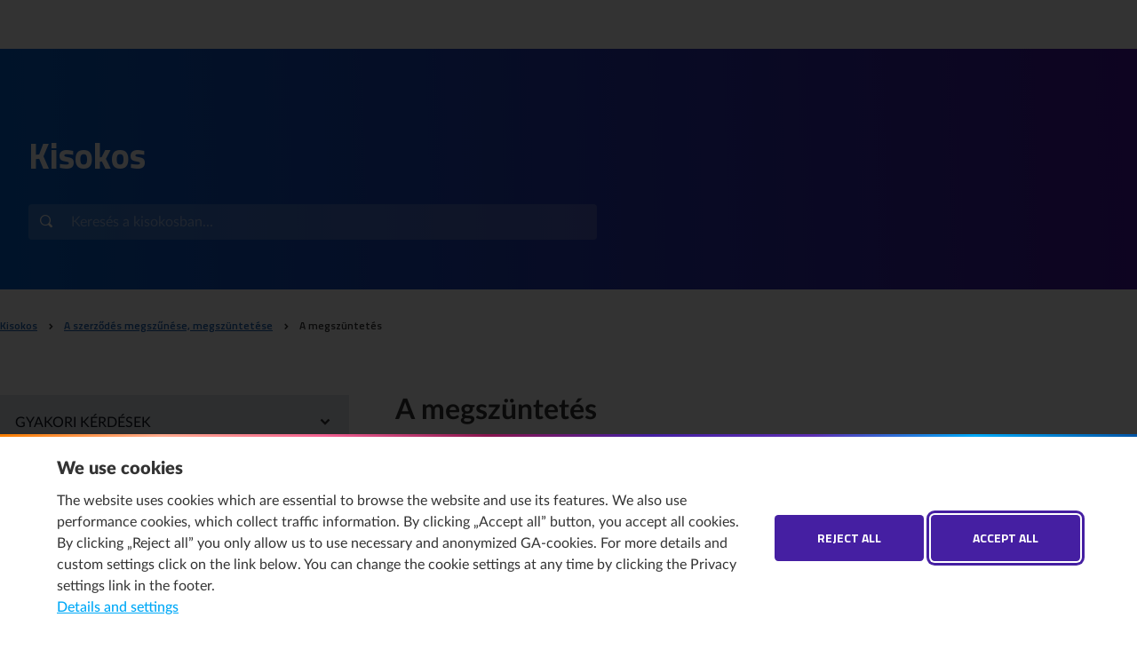

--- FILE ---
content_type: text/html;charset=UTF-8
request_url: https://english.nmhh.hu/media-es-hirkozlesi-biztos/kisokos/elem/138/A_megszuntetes
body_size: 17834
content:
<!doctype html>
<html class="no-js" lang="en">
<head>
<meta http-equiv="Content-Type" content="text/html; charset=utf-8" />
 <meta http-equiv="X-UA-Compatible" content="IE=edge,chrome=1">
<meta name="viewport" content="width=device-width, initial-scale=1.0, maximum-scale=2.0, user-scalable=1">
<title>A megszüntetés&nbsp;•&nbsp;</title>
<link rel="stylesheet" href="/css/normalize.min.css">
<link rel="stylesheet" href="/css/proton.css?v=6">
<link type="text/css" href="/css/hirbiztos.css" rel="stylesheet"/>
<script src="//ajax.googleapis.com/ajax/libs/jquery/1.12.4/jquery.min.js"></script>
<script>window.jQuery || document.write('<script src="/js/vendor/jquery-1.12.4.min.js"><\/script>')</script>
<script src="/js/jquery.mixitup.js"></script>
<script type="text/javascript" src="/js/jquery.validate.js"></script>
<script type="text/javascript" src="/js/messages_en.js"></script>
<script type="text/javascript" src="/js/typeahead.bundle.js"></script>
<script src="/js/nivo-lightbox.js"></script>
<script type="text/javascript" src="/js/index.js"></script>
<script type="text/javascript" src="/js/dyna.js?v=6"></script>
<script type="text/javascript" src="/licoms/js/ut_control.js"></script>
<script src="/js/vendor/modernizr-2.6.2.min.js"></script>
<script src="/js/jquery.cookie.js"></script>
<link rel="Shortcut Icon" href="/favicon.ico?1014" type="image/x-icon"/>
        <script src="/js/dyna-mhbiztos.js"></script>

<link rel="canonical" href="https://english.nmhh.hu/media-es-hirkozlesi-biztos/kisokos/elem/138/A_megszuntetes"/>
<meta property="og:url" content="https://english.nmhh.hu/media-es-hirkozlesi-biztos/kisokos/elem/138/A_megszuntetes"/>
<meta property="og:type" content="article"/>
<meta property="og:title" content="A megszüntetés"/>

</head>
<!-- ide nem jó a  mert a rovatról jön! -->
<body class="index l_microsite_list kisokos_elem" id="kisokos">
<header id="page_header">  
	<nav id="skip-to" aria-label="Skip to content"><a href="#main" class="button">Skip to content</a></nav>
	<!--#-->
	<!--<h1><a href="/">key sitetitle key</a></h1>-->
<nav class="mobil">
		<button id="mobil-menu-opener">
			<span class="visually-hidden">Open mobile menu</span>
			<i class="material-icons" aria-hidden="true">&#xE5D2;</i><!--#-->
		</button>
	</nav>
</header>

<main role="main" id="main">
    <section id="l-top">

      <div class="inner">

        <div>
          <h1>Kisokos</h1>
          <button id="showhelp">Így működik a kisokos</button>
          <form action="/media-es-hirkozlesi-biztos/kisokos/kereses" id="search_kisokos_form">
			<input type="hidden" name="HNDTYPE" value="SEARCH"/>
			<input type="hidden" name="name" value="doc"/>
			<input type="hidden" name="page" value="1"/>
			<input type="hidden" name="_clearfacets" value="1">
			<input type="hidden" name="_clearfilters" value="1">
			<input type="hidden" name="fld_microsite" value="hirbiztos"/>
			<input type="hidden" id="search_where" name="fld_compound_target" value="allfields" />
		<input type="search" aria-label="Itt tud keresni a kisokos teljes tartalmában" autocomplete="on" placeholder="Keresés a kisokosban..." name="fld_compound" id="search_kisokos">
            <button type="submit"><i class="icon-search" aria-hidden="true"></i><span class="visually-hidden">Keress!</span></button>
          </form>
          <div class="hint-modal">
            Itt tud keresni a kisokos teljes tartalmában
          </div>
        </div>

      </div>

    </section><!--l-top-->
<section id="l_micro-main">
	<div class="inner">
<nav aria-labelledby="breadcrumb-title">
<h3 id="breadcrumb-title" class="visually-hidden">##reslang-ptxt-You-are-here##</h3>
<ul id="breadcrumb">
<li>
<a href="/media-es-hirkozlesi-biztos/kisokos">Kisokos</a>
</li>
<li>
<a href="/media-es-hirkozlesi-biztos/kisokos/elem/85/A_szerzodes_megszunese_megszuntetese">A szerződés megszűnése, megszüntetése</a>
</li>
<li aria-current="page">
<a href="/media-es-hirkozlesi-biztos/kisokos/elem/138/A_megszuntetes">A megszüntetés</a>
</li>
</ul>
</nav>
<div class="cols col3 reverse">
			<div class="col w2">
<h1 class="main-title">A megszüntetés</h1><div class="box statictext" id="hirbiztos_kisokos_kategoriak_lista">
<div class="box-content">
<ul><li class="kisokos-elem folder">
<a href="/media-es-hirkozlesi-biztos/kisokos/elem/141/Az_elofizeto_felmondasa">Az előfizető felmondása</a>
</li>
<li class="kisokos-elem folder">
<a href="/media-es-hirkozlesi-biztos/kisokos/elem/146/A_szolgaltato_felmondasa">A szolgáltató felmondása</a>
</li>
<li class="kisokos-elem content">
<a href="/media-es-hirkozlesi-biztos/kisokos/elem/155/Kozos_megegyezesen_alapulo_szerzodes_megszuntetes">Közös megegyezésen alapuló szerződés megszüntetés</a>
</li>
</ul>
</div>
</div></div><!--/col w2-->
			<div class="col w1">
				<div class="box" id="hirbiztos_kisokos_accmenu">
					<div class="accordion js-accordion" role="menubar">
<div class="accordion__item js-accordion-item">
<div class="accordion-header js-accordion-header"><a class="folder" href="/media-es-hirkozlesi-biztos/kisokos/elem/2/Gyakori_kerdesek">Gyakori kérdések</a>
</div>
<div class="accordion-body js-accordion-body">
<div class="accordion js-accordion">
<div class="accordion__item js-accordion-item">
<div class="accordion-header js-accordion-header"><a class="folder" href="/media-es-hirkozlesi-biztos/kisokos/elem/8/Szamlazas">Számlázás</a>
</div>
<div class="accordion-body js-accordion-body">
<div class="accordion js-accordion">
<div class="accordion__item js-accordion-item">
<div class="accordion-header js-accordion-header"><a class="folder" href="/media-es-hirkozlesi-biztos/kisokos/elem/15/Megemelkedett_szamlaosszeg">Megemelkedett számlaösszeg</a>
</div>
<div class="accordion-body js-accordion-body">
<div class="accordion js-accordion">
<div class="accordion__item js-accordion-item leaf">
<div class="accordion-header js-accordion-header"><a class="content" href="/media-es-hirkozlesi-biztos/kisokos/elem/16/Alkalmazas_hasznalata">Alkalmazás használata</a>
</div>
</div>
<div class="accordion__item js-accordion-item leaf">
<div class="accordion-header js-accordion-header"><a class="content" href="/media-es-hirkozlesi-biztos/kisokos/elem/18/Emelt_dijas_szolgaltatas_igenybevetele">Emelt díjas szolgáltatás igénybevétele</a>
</div>
</div>
<div class="accordion__item js-accordion-item leaf">
<div class="accordion-header js-accordion-header"><a class="content" href="/media-es-hirkozlesi-biztos/kisokos/elem/19/Roaming_szolgaltatas_hasznalata">Roaming szolgáltatás használata</a>
</div>
</div>
<div class="accordion__item js-accordion-item leaf">
<div class="accordion-header js-accordion-header"><a class="content" href="/media-es-hirkozlesi-biztos/kisokos/elem/202/Dijcsomagmodositast_kovetoen">Díjcsomagmódosítást követően</a>
</div>
</div>
<div class="accordion__item js-accordion-item leaf">
<div class="accordion-header js-accordion-header"><a class="content" href="/media-es-hirkozlesi-biztos/kisokos/elem/203/Nemteljesitesi_dij_pl_ePack_eKomfort">Nemteljesítési díj (pl. e-Pack, e-Komfort)</a>
</div>
</div>
<div class="accordion__item js-accordion-item leaf">
<div class="accordion-header js-accordion-header"><a class="content" href="/media-es-hirkozlesi-biztos/kisokos/elem/204/Fizetesi_felszolitasi_dij">Fizetési felszólítási díj</a>
</div>
</div>
</div>
</div>
</div>
<div class="accordion__item js-accordion-item leaf">
<div class="accordion-header js-accordion-header"><a class="content" href="/media-es-hirkozlesi-biztos/kisokos/elem/20/Nem_erkezett_szamla">Nem érkezett számla</a>
</div>
</div>
<div class="accordion__item js-accordion-item leaf">
<div class="accordion-header js-accordion-header"><a class="content" href="/media-es-hirkozlesi-biztos/kisokos/elem/205/A_befizetest_nem_konyvelte_a_szolgaltato">A befizetést nem könyvelte a szolgáltató</a>
</div>
</div>
<div class="accordion__item js-accordion-item">
<div class="accordion-header js-accordion-header"><a class="folder" href="/media-es-hirkozlesi-biztos/kisokos/elem/206/Kotber">Kötbér</a>
</div>
<div class="accordion-body js-accordion-body">
<div class="accordion js-accordion">
<div class="accordion__item js-accordion-item leaf">
<div class="accordion-header js-accordion-header"><a class="content" href="/media-es-hirkozlesi-biztos/kisokos/elem/207/Szolgaltato_altal_fizetendo">Szolgáltató által fizetendő</a>
</div>
</div>
<div class="accordion__item js-accordion-item leaf">
<div class="accordion-header js-accordion-header"><a class="content" href="/media-es-hirkozlesi-biztos/kisokos/elem/208/Elofizeto_altal_fizetendo">Előfizető által fizetendő</a>
</div>
</div>
</div>
</div>
</div>
<div class="accordion__item js-accordion-item leaf">
<div class="accordion-header js-accordion-header"><a class="content" href="/media-es-hirkozlesi-biztos/kisokos/elem/209/Koveteleskezeles">Követeléskezelés</a>
</div>
</div>
</div>
</div>
</div>
<div class="accordion__item js-accordion-item">
<div class="accordion-header js-accordion-header"><a class="folder" href="/media-es-hirkozlesi-biztos/kisokos/elem/9/Ugyfelszolgalat">Ügyfélszolgálat</a>
</div>
<div class="accordion-body js-accordion-body">
<div class="accordion js-accordion">
<div class="accordion__item js-accordion-item leaf">
<div class="accordion-header js-accordion-header"><a class="content" href="/media-es-hirkozlesi-biztos/kisokos/elem/21/Szemelyes_ugyfelszolgalaton_tortentek">Személyes ügyfélszolgálaton történtek</a>
</div>
</div>
<div class="accordion__item js-accordion-item leaf">
<div class="accordion-header js-accordion-header"><a class="content" href="/media-es-hirkozlesi-biztos/kisokos/elem/22/Nem_elerheto_nem_valaszol">Nem elérhető, nem válaszol</a>
</div>
</div>
<div class="accordion__item js-accordion-item leaf">
<div class="accordion-header js-accordion-header"><a class="content" href="/media-es-hirkozlesi-biztos/kisokos/elem/210/Nem_rendezodott_a_panaszom">Nem rendeződött a panaszom</a>
</div>
</div>
</div>
</div>
</div>
<div class="accordion__item js-accordion-item">
<div class="accordion-header js-accordion-header"><a class="folder" href="/media-es-hirkozlesi-biztos/kisokos/elem/10/Elofizetoi_szerzodes">Előfizetői szerződés</a>
</div>
<div class="accordion-body js-accordion-body">
<div class="accordion js-accordion">
<div class="accordion__item js-accordion-item leaf">
<div class="accordion-header js-accordion-header"><a class="content" href="/media-es-hirkozlesi-biztos/kisokos/elem/222/Nem_kot_velem_szerzodest_a_szolgaltato">Nem köt velem szerződést a szolgáltató</a>
</div>
</div>
<div class="accordion__item js-accordion-item leaf">
<div class="accordion-header js-accordion-header"><a class="content" href="/media-es-hirkozlesi-biztos/kisokos/elem/223/Nem_kaptam_meg_a_szerzodesemet">Nem kaptam meg a szerződésemet</a>
</div>
</div>
<div class="accordion__item js-accordion-item leaf">
<div class="accordion-header js-accordion-header"><a class="content" href="/media-es-hirkozlesi-biztos/kisokos/elem/224/A_szolgaltato_egyoldaluan_szerzodest_modositott">A szolgáltató egyoldalúan szerződést módosított</a>
</div>
</div>
<div class="accordion__item js-accordion-item leaf">
<div class="accordion-header js-accordion-header"><a class="content" href="/media-es-hirkozlesi-biztos/kisokos/elem/225/A_szolgaltato_felmondta_a_szerzodesemet">A szolgáltató felmondta a szerződésemet</a>
</div>
</div>
<div class="accordion__item js-accordion-item leaf">
<div class="accordion-header js-accordion-header"><a class="content" href="/media-es-hirkozlesi-biztos/kisokos/elem/226/Elofizeto_felmondasa_elallasa">Előfizető felmondása, elállása</a>
</div>
</div>
<div class="accordion__item js-accordion-item leaf">
<div class="accordion-header js-accordion-header"><a class="content" href="/media-es-hirkozlesi-biztos/kisokos/elem/227/Husegido_hatarozott_ideju_szerzodes">Hűségidő (határozott idejű szerződés)</a>
</div>
</div>
</div>
</div>
</div>
<div class="accordion__item js-accordion-item">
<div class="accordion-header js-accordion-header"><a class="folder" href="/media-es-hirkozlesi-biztos/kisokos/elem/11/Telefon_Internet_televizioszolgaltatas">Telefon-, Internet-, televíziószolgáltatás</a>
</div>
<div class="accordion-body js-accordion-body">
<div class="accordion js-accordion">
<div class="accordion__item js-accordion-item leaf">
<div class="accordion-header js-accordion-header"><a class="content" href="/media-es-hirkozlesi-biztos/kisokos/elem/23/Szolgaltatas_kiepitese__bekotese">Szolgáltatás kiépítése / bekötése</a>
</div>
</div>
<div class="accordion__item js-accordion-item">
<div class="accordion-header js-accordion-header"><a class="folder" href="/media-es-hirkozlesi-biztos/kisokos/elem/228/Hibasrossz_minosegu_a_szolgaltatas">Hibás/rossz minőségű a szolgáltatás</a>
</div>
<div class="accordion-body js-accordion-body">
<div class="accordion js-accordion">
<div class="accordion__item js-accordion-item leaf">
<div class="accordion-header js-accordion-header"><a class="content" href="/media-es-hirkozlesi-biztos/kisokos/elem/229/Bejelentette_a_hibat_a_szolgaltatonak">Bejelentette a hibát a szolgáltatónak</a>
</div>
</div>
<div class="accordion__item js-accordion-item leaf">
<div class="accordion-header js-accordion-header"><a class="content" href="/media-es-hirkozlesi-biztos/kisokos/elem/230/Nem_jelentette_be_a_hibat_a_szolgaltatonak">Nem jelentette be a hibát a szolgáltatónak</a>
</div>
</div>
</div>
</div>
</div>
<div class="accordion__item js-accordion-item">
<div class="accordion-header js-accordion-header"><a class="folder" href="/media-es-hirkozlesi-biztos/kisokos/elem/231/Athelyezes_koltozes">Áthelyezés (költözés)</a>
</div>
<div class="accordion-body js-accordion-body">
<div class="accordion js-accordion">
<div class="accordion__item js-accordion-item leaf">
<div class="accordion-header js-accordion-header"><a class="content" href="/media-es-hirkozlesi-biztos/kisokos/elem/232/Mennyi_ido_alatt_kell_teljesitenie_a_szolgaltatonak">Mennyi idő alatt kell teljesítenie a szolgáltatónak?</a>
</div>
</div>
<div class="accordion__item js-accordion-item leaf">
<div class="accordion-header js-accordion-header"><a class="content" href="/media-es-hirkozlesi-biztos/kisokos/elem/233/Nem_valosul_meg_vagy_elhuzodik">Nem valósul meg vagy elhúzódik</a>
</div>
</div>
<div class="accordion__item js-accordion-item leaf">
<div class="accordion-header js-accordion-header"><a class="content" href="/media-es-hirkozlesi-biztos/kisokos/elem/234/Az_uj_lakcimemen_nem_tud_szolgaltatni_a_Szolgaltato">Az új lakcímemen nem tud szolgáltatni a Szolgáltató</a>
</div>
</div>
</div>
</div>
</div>
<div class="accordion__item js-accordion-item">
<div class="accordion-header js-accordion-header"><a class="folder" href="/media-es-hirkozlesi-biztos/kisokos/elem/235/Szuneteltetes">Szüneteltetés</a>
</div>
<div class="accordion-body js-accordion-body">
<div class="accordion js-accordion">
<div class="accordion__item js-accordion-item leaf">
<div class="accordion-header js-accordion-header"><a class="content" href="/media-es-hirkozlesi-biztos/kisokos/elem/236/Elofizeto_altal_kert_szuneteltetes">Előfizető által kért szüneteltetés</a>
</div>
</div>
<div class="accordion__item js-accordion-item leaf">
<div class="accordion-header js-accordion-header"><a class="content" href="/media-es-hirkozlesi-biztos/kisokos/elem/237/Szolgaltato_altal_eszkozolt_szuneteltetes">Szolgáltató által eszközölt szüneteltetés</a>
</div>
</div>
</div>
</div>
</div>
<div class="accordion__item js-accordion-item leaf">
<div class="accordion-header js-accordion-header"><a class="content" href="/media-es-hirkozlesi-biztos/kisokos/elem/239/Korlatozas">Korlátozás</a>
</div>
</div>
<div class="accordion__item js-accordion-item leaf">
<div class="accordion-header js-accordion-header"><a class="content" href="/media-es-hirkozlesi-biztos/kisokos/elem/240/Megszunt_a_feltoltokartyas_mobilhivoszamom">Megszűnt a (feltöltőkártyás) mobilhívószámom</a>
</div>
</div>
<div class="accordion__item js-accordion-item leaf">
<div class="accordion-header js-accordion-header"><a class="content" href="/media-es-hirkozlesi-biztos/kisokos/elem/241/Szolgaltatascsomag">Szolgáltatáscsomag</a>
</div>
</div>
</div>
</div>
</div>
<div class="accordion__item js-accordion-item">
<div class="accordion-header js-accordion-header"><a class="folder" href="/media-es-hirkozlesi-biztos/kisokos/elem/12/Keszulek">Készülék</a>
</div>
<div class="accordion-body js-accordion-body">
<div class="accordion js-accordion">
<div class="accordion__item js-accordion-item leaf">
<div class="accordion-header js-accordion-header"><a class="content" href="/media-es-hirkozlesi-biztos/kisokos/elem/24/Garancialis__jotallasos_javitas">Garanciális / jótállásos javítás</a>
</div>
</div>
<div class="accordion__item js-accordion-item leaf">
<div class="accordion-header js-accordion-header"><a class="content" href="/media-es-hirkozlesi-biztos/kisokos/elem/242/Elromlott_a_mobiltelefonom_es_nem_kaptam_cserekeszuleket">Elromlott a mobiltelefonom és nem kaptam cserekészüléket</a>
</div>
</div>
<div class="accordion__item js-accordion-item leaf">
<div class="accordion-header js-accordion-header"><a class="content" href="/media-es-hirkozlesi-biztos/kisokos/elem/243/Keszulek__szolgaltatas_2_ev_koltsegek">Készülék + szolgáltatás (2 év, költségek)</a>
</div>
</div>
<div class="accordion__item js-accordion-item leaf">
<div class="accordion-header js-accordion-header"><a class="content" href="/media-es-hirkozlesi-biztos/kisokos/elem/244/Eszkozleadas">Eszközleadás</a>
</div>
</div>
</div>
</div>
</div>
<div class="accordion__item js-accordion-item">
<div class="accordion-header js-accordion-header"><a class="folder" href="/media-es-hirkozlesi-biztos/kisokos/elem/13/Egyeb">Egyéb</a>
</div>
<div class="accordion-body js-accordion-body">
<div class="accordion js-accordion">
<div class="accordion__item js-accordion-item leaf">
<div class="accordion-header js-accordion-header"><a class="content" href="/media-es-hirkozlesi-biztos/kisokos/elem/245/Uzleti">Üzleti</a>
</div>
</div>
<div class="accordion__item js-accordion-item leaf">
<div class="accordion-header js-accordion-header"><a class="content" href="/media-es-hirkozlesi-biztos/kisokos/elem/246/Szamhordozas">Számhordozás</a>
</div>
</div>
</div>
</div>
</div>
<div class="accordion__item js-accordion-item">
<div class="accordion-header js-accordion-header"><a class="folder" href="/media-es-hirkozlesi-biztos/kisokos/elem/211/Hova_fordulhatok_panaszommal">Hova fordulhatok panaszommal?</a>
</div>
<div class="accordion-body js-accordion-body">
<div class="accordion js-accordion">
<div class="accordion__item js-accordion-item leaf">
<div class="accordion-header js-accordion-header"><a class="content" href="/media-es-hirkozlesi-biztos/kisokos/elem/212/Szolgaltatomnak_jeleztem_de_meg_nem_valaszolt_30_napon_belul">Szolgáltatómnak jeleztem, de még nem válaszolt (30 napon belül)</a>
</div>
</div>
<div class="accordion__item js-accordion-item leaf">
<div class="accordion-header js-accordion-header"><a class="content" href="/media-es-hirkozlesi-biztos/kisokos/elem/213/Szolgaltatomnak_jeleztem_de_nem_valaszolt_30_napon_tul">Szolgáltatómnak jeleztem, de nem válaszolt (30 napon túl)</a>
</div>
</div>
<div class="accordion__item js-accordion-item">
<div class="accordion-header js-accordion-header"><a class="folder" href="/media-es-hirkozlesi-biztos/kisokos/elem/214/Szolgaltatomnak_jeleztem_de_nem_sikerult_rendezni">Szolgáltatómnak jeleztem, de nem sikerült rendezni</a>
</div>
<div class="accordion-body js-accordion-body">
<div class="accordion js-accordion">
<div class="accordion__item js-accordion-item leaf">
<div class="accordion-header js-accordion-header"><a class="content" href="/media-es-hirkozlesi-biztos/kisokos/elem/215/Hatosagi_eljaras_kotelezes_birsag">Hatósági eljárás (kötelezés, bírság)</a>
</div>
</div>
<div class="accordion__item js-accordion-item leaf">
<div class="accordion-header js-accordion-header"><a class="content" href="/media-es-hirkozlesi-biztos/kisokos/elem/216/Media_es_Hirkozlesi_Biztos_erdekserelem_orvoslasa_nem_hatosagi_eljaras">Média- és Hírközlési Biztos (érdeksérelem orvoslása, nem hatósági eljárás)</a>
</div>
</div>
<div class="accordion__item js-accordion-item leaf">
<div class="accordion-header js-accordion-header"><a class="content" href="/media-es-hirkozlesi-biztos/kisokos/elem/217/Birosag_szerzodeses_jogviszony_jogeros_dontes_egyedi_ugyekben">Bíróság (szerződéses jogviszony, jogerős döntés egyedi ügyekben)</a>
</div>
</div>
<div class="accordion__item js-accordion-item leaf">
<div class="accordion-header js-accordion-header"><a class="content" href="/media-es-hirkozlesi-biztos/kisokos/elem/218/Bekelteto_Testulet_birosag_helyett_pl_szamlazasi_problema_eseteben">Békéltető Testület (bíróság helyett, pl. számlázási probléma esetében)</a>
</div>
</div>
<div class="accordion__item js-accordion-item leaf">
<div class="accordion-header js-accordion-header"><a class="content" href="/media-es-hirkozlesi-biztos/kisokos/elem/219/Fogyasztovedelem_keszulek_panaszkezeles">Fogyasztóvédelem (készülék, panaszkezelés)</a>
</div>
</div>
</div>
</div>
</div>
<div class="accordion__item js-accordion-item leaf">
<div class="accordion-header js-accordion-header"><a class="content" href="/media-es-hirkozlesi-biztos/kisokos/elem/220/Szolgaltatomnak_nem_jeleztem">Szolgáltatómnak nem jeleztem</a>
</div>
</div>
</div>
</div>
</div>
</div>
</div>
</div><div class="accordion__item js-accordion-item">
<div class="accordion-header js-accordion-header"><a class="folder" href="/media-es-hirkozlesi-biztos/kisokos/elem/3/Altalanos_tudnivalok">Általános tudnivalók</a>
</div>
<div class="accordion-body js-accordion-body">
<div class="accordion js-accordion">
<div class="accordion__item js-accordion-item leaf">
<div class="accordion-header js-accordion-header"><a class="content" href="/media-es-hirkozlesi-biztos/kisokos/elem/27/Mik_az_altalanos_tudnivalok">Mik az általános tudnivalók?</a>
</div>
</div>
<div class="accordion__item js-accordion-item">
<div class="accordion-header js-accordion-header"><a class="folder" href="/media-es-hirkozlesi-biztos/kisokos/elem/25/Altalanos_szabalyok">Általános szabályok</a>
</div>
<div class="accordion-body js-accordion-body">
<div class="accordion js-accordion">
<div class="accordion__item js-accordion-item leaf">
<div class="accordion-header js-accordion-header"><a class="content" href="/media-es-hirkozlesi-biztos/kisokos/elem/26/Az_elofizetoi_szerzodes_idotartama">Az előfizetői szerződés időtartama</a>
</div>
</div>
<div class="accordion__item js-accordion-item leaf">
<div class="accordion-header js-accordion-header"><a class="content" href="/media-es-hirkozlesi-biztos/kisokos/elem/28/A_kotberre_vonatkozo_altalanos_szabalyok">A kötbérre vonatkozó általános szabályok</a>
</div>
</div>
<div class="accordion__item js-accordion-item">
<div class="accordion-header js-accordion-header"><a class="folder" href="/media-es-hirkozlesi-biztos/kisokos/elem/29/Az_elofizetoi_szerzodes_alanyai_alapfogalmai_kikkel_kotheto_szerzodes">Az előfizetői szerződés alanyai, alapfogalmai (kikkel köthető szerződés?)</a>
</div>
<div class="accordion-body js-accordion-body">
<div class="accordion js-accordion">
<div class="accordion__item js-accordion-item leaf">
<div class="accordion-header js-accordion-header"><a class="content" href="/media-es-hirkozlesi-biztos/kisokos/elem/30/Maganszemely_elofizeto_vegfelhasznalo_elkulonitese">Magánszemély (előfizető, (vég)felhasználó elkülönítése)</a>
</div>
</div>
<div class="accordion__item js-accordion-item">
<div class="accordion-header js-accordion-header"><a class="folder" href="/media-es-hirkozlesi-biztos/kisokos/elem/31/Alapfogalmak">Alapfogalmak</a>
</div>
<div class="accordion-body js-accordion-body">
<div class="accordion js-accordion">
<div class="accordion__item js-accordion-item leaf">
<div class="accordion-header js-accordion-header"><a class="content" href="/media-es-hirkozlesi-biztos/kisokos/elem/176/Alapfogalmak">Alapfogalmak</a>
</div>
</div>
<div class="accordion__item js-accordion-item leaf">
<div class="accordion-header js-accordion-header"><a class="content" href="/media-es-hirkozlesi-biztos/kisokos/elem/32/Kiskoruakra_vonatkozo_rendelkezesek">Kiskorúakra vonatkozó rendelkezések</a>
</div>
</div>
</div>
</div>
</div>
</div>
</div>
</div>
<div class="accordion__item js-accordion-item">
<div class="accordion-header js-accordion-header"><a class="folder" href="/media-es-hirkozlesi-biztos/kisokos/elem/33/Milyen_modon_kotheto_elofizetoi_szerzodes">Milyen módon köthető előfizetői szerződés?</a>
</div>
<div class="accordion-body js-accordion-body">
<div class="accordion js-accordion">
<div class="accordion__item js-accordion-item leaf">
<div class="accordion-header js-accordion-header"><a class="content" href="/media-es-hirkozlesi-biztos/kisokos/elem/177/Az_elofizetoi_szerzodes_letrejottenek_modjai">Az előfizetői szerződés létrejöttének módjai</a>
</div>
</div>
<div class="accordion__item js-accordion-item">
<div class="accordion-header js-accordion-header"><a class="folder" href="/media-es-hirkozlesi-biztos/kisokos/elem/34/A_szerzodeskotest_megelozo_elozetes_tajekoztatas">A szerződéskötést megelőző előzetes tájékoztatás</a>
</div>
<div class="accordion-body js-accordion-body">
<div class="accordion js-accordion">
<div class="accordion__item js-accordion-item leaf">
<div class="accordion-header js-accordion-header"><a class="content" href="/media-es-hirkozlesi-biztos/kisokos/elem/178/Altalanossagban_a_szerzodeskotest_megelozo_elozetes_tajekoztatasrol">Általánosságban a szerződéskötést megelőző előzetes tájékoztatásról</a>
</div>
</div>
<div class="accordion__item js-accordion-item leaf">
<div class="accordion-header js-accordion-header"><a class="content" href="/media-es-hirkozlesi-biztos/kisokos/elem/35/Elozetes_tajekoztatas_a_szemelyes_ugyfelszolgalaton_torteno_szerzodeskoteskor">Előzetes tájékoztatás a személyes ügyfélszolgálaton történő szerződéskötéskor</a>
</div>
</div>
<div class="accordion__item js-accordion-item leaf">
<div class="accordion-header js-accordion-header"><a class="content" href="/media-es-hirkozlesi-biztos/kisokos/elem/36/Elozetes_tajekoztatas_a_telefonon_es_online_illetve_az_ugyfelszolgalaton_kivul_szemelyesen_torteno_szerzodeskoteskor">Előzetes tájékoztatás a telefonon és online, illetve az ügyfélszolgálaton kívül személyesen történő szerződéskötéskor</a>
</div>
</div>
</div>
</div>
</div>
<div class="accordion__item js-accordion-item leaf">
<div class="accordion-header js-accordion-header"><a class="content" href="/media-es-hirkozlesi-biztos/kisokos/elem/37/Irasban_letrejovo_szerzodes">Írásban létrejövő szerződés</a>
</div>
</div>
<div class="accordion__item js-accordion-item leaf">
<div class="accordion-header js-accordion-header"><a class="content" href="/media-es-hirkozlesi-biztos/kisokos/elem/38/Szoban_letrejovo_szerzodes">Szóban létrejövő szerződés</a>
</div>
</div>
<div class="accordion__item js-accordion-item leaf">
<div class="accordion-header js-accordion-header"><a class="content" href="/media-es-hirkozlesi-biztos/kisokos/elem/39/Rautalo_magatartassal_letrejovo_szerzodes">Ráutaló magatartással létrejövő szerződés</a>
</div>
</div>
</div>
</div>
</div>
<div class="accordion__item js-accordion-item">
<div class="accordion-header js-accordion-header"><a class="folder" href="/media-es-hirkozlesi-biztos/kisokos/elem/40/Milyen_szolgaltatasokra_kotheto_elofizeti_szerzodes">Milyen szolgáltatásokra köthető előfizeti szerződés?</a>
</div>
<div class="accordion-body js-accordion-body">
<div class="accordion js-accordion">
<div class="accordion__item js-accordion-item leaf">
<div class="accordion-header js-accordion-header"><a class="content" href="/media-es-hirkozlesi-biztos/kisokos/elem/41/Helyhez_kotott_vezetekes_telefon">Helyhez kötött (vezetékes) telefon</a>
</div>
</div>
<div class="accordion__item js-accordion-item">
<div class="accordion-header js-accordion-header"><a class="folder" href="/media-es-hirkozlesi-biztos/kisokos/elem/42/Mobiltelefon">Mobiltelefon</a>
</div>
<div class="accordion-body js-accordion-body">
<div class="accordion js-accordion">
<div class="accordion__item js-accordion-item">
<div class="accordion-header js-accordion-header"><a class="folder" href="/media-es-hirkozlesi-biztos/kisokos/elem/43/Elore_fizetett_feltoltokartyas_elofizetes">Előre fizetett (feltöltőkártyás) előfizetés</a>
</div>
<div class="accordion-body js-accordion-body">
<div class="accordion js-accordion">
<div class="accordion__item js-accordion-item leaf">
<div class="accordion-header js-accordion-header"><a class="content" href="/media-es-hirkozlesi-biztos/kisokos/elem/179/Elore_fizetett_feltoltokartyas_elofizetes">Előre fizetett (feltöltőkártyás) előfizetés</a>
</div>
</div>
<div class="accordion__item js-accordion-item leaf">
<div class="accordion-header js-accordion-header"><a class="content" href="/media-es-hirkozlesi-biztos/kisokos/elem/44/Az_adategyeztetesre_es_a_szemelyazonossag_igazolasara_vonatkozo_kulonos_szabalyok">Az adategyeztetésre és a személyazonosság igazolására vonatkozó különös szabályok</a>
</div>
</div>
</div>
</div>
</div>
<div class="accordion__item js-accordion-item leaf">
<div class="accordion-header js-accordion-header"><a class="content" href="/media-es-hirkozlesi-biztos/kisokos/elem/45/Utolag_fizetett_havi_dijas_elofizetes">Utólag fizetett (havi díjas) előfizetés</a>
</div>
</div>
</div>
</div>
</div>
<div class="accordion__item js-accordion-item leaf">
<div class="accordion-header js-accordion-header"><a class="content" href="/media-es-hirkozlesi-biztos/kisokos/elem/46/Az_internethozzaferesi_szolgaltatas">Az internet-hozzáférési szolgáltatás</a>
</div>
</div>
<div class="accordion__item js-accordion-item leaf">
<div class="accordion-header js-accordion-header"><a class="content" href="/media-es-hirkozlesi-biztos/kisokos/elem/47/A_musorterjesztesi_televizioszolgaltatas">A (műsorterjesztési) televíziószolgáltatás</a>
</div>
</div>
<div class="accordion__item js-accordion-item leaf">
<div class="accordion-header js-accordion-header"><a class="content" href="/media-es-hirkozlesi-biztos/kisokos/elem/48/A_szolgaltatascsomag">A szolgáltatáscsomag</a>
</div>
</div>
<div class="accordion__item js-accordion-item">
<div class="accordion-header js-accordion-header"><a class="folder" href="/media-es-hirkozlesi-biztos/kisokos/elem/49/Kiegeszito_szolgaltatasok">Kiegészítő szolgáltatások</a>
</div>
<div class="accordion-body js-accordion-body">
<div class="accordion js-accordion">
<div class="accordion__item js-accordion-item">
<div class="accordion-header js-accordion-header"><a class="folder" href="/media-es-hirkozlesi-biztos/kisokos/elem/50/Segelyhivo_szam">Segélyhívó szám</a>
</div>
<div class="accordion-body js-accordion-body">
<div class="accordion js-accordion">
<div class="accordion__item js-accordion-item leaf">
<div class="accordion-header js-accordion-header"><a class="content" href="/media-es-hirkozlesi-biztos/kisokos/elem/51/Riasztasi_es_veszelyhelyzeti_SMS_tajekoztatas">Riasztási és veszélyhelyzeti SMS tájékoztatás</a>
</div>
</div>
<div class="accordion__item js-accordion-item leaf">
<div class="accordion-header js-accordion-header"><a class="content" href="/media-es-hirkozlesi-biztos/kisokos/elem/180/Segelyhivo_szam">Segélyhívó szám</a>
</div>
</div>
</div>
</div>
</div>
<div class="accordion__item js-accordion-item leaf">
<div class="accordion-header js-accordion-header"><a class="content" href="/media-es-hirkozlesi-biztos/kisokos/elem/52/Hangposta_szolgaltatassal_kapcsolatos_szabalyok">Hangposta szolgáltatással kapcsolatos szabályok</a>
</div>
</div>
<div class="accordion__item js-accordion-item leaf">
<div class="accordion-header js-accordion-header"><a class="content" href="/media-es-hirkozlesi-biztos/kisokos/elem/53/Elofizetoi_nevjegyzek">Előfizetői névjegyzék</a>
</div>
</div>
<div class="accordion__item js-accordion-item leaf">
<div class="accordion-header js-accordion-header"><a class="content" href="/media-es-hirkozlesi-biztos/kisokos/elem/54/Tudakozo_szolgaltatas">Tudakozó szolgáltatás</a>
</div>
</div>
</div>
</div>
</div>
<div class="accordion__item js-accordion-item leaf">
<div class="accordion-header js-accordion-header"><a class="content" href="/media-es-hirkozlesi-biztos/kisokos/elem/55/Elofizetok_erdeket_szolgalo_eszkozok_szolgaltatasok">Előfizetők érdekét szolgáló eszközök, szolgáltatások</a>
</div>
</div>
</div>
</div>
</div>
</div>
</div>
</div>
<div class="accordion__item js-accordion-item">
<div class="accordion-header js-accordion-header"><a class="folder" href="/media-es-hirkozlesi-biztos/kisokos/elem/56/Specialis_szabalyok">Speciális szabályok</a>
</div>
<div class="accordion-body js-accordion-body">
<div class="accordion js-accordion">
<div class="accordion__item js-accordion-item">
<div class="accordion-header js-accordion-header"><a class="folder" href="/media-es-hirkozlesi-biztos/kisokos/elem/57/Az_idotartam">Az időtartam</a>
</div>
<div class="accordion-body js-accordion-body">
<div class="accordion js-accordion">
<div class="accordion__item js-accordion-item leaf">
<div class="accordion-header js-accordion-header"><a class="content" href="/media-es-hirkozlesi-biztos/kisokos/elem/181/Hatarozott_es_hatarozatlan_idotartamu_szerzodes">Határozott és határozatlan időtartamú szerződés</a>
</div>
</div>
<div class="accordion__item js-accordion-item">
<div class="accordion-header js-accordion-header"><a class="folder" href="/media-es-hirkozlesi-biztos/kisokos/elem/58/A_hatarozott_idotartamu_elofizetoi_szerzodes">A határozott időtartamú előfizetői szerződés</a>
</div>
<div class="accordion-body js-accordion-body">
<div class="accordion js-accordion">
<div class="accordion__item js-accordion-item leaf">
<div class="accordion-header js-accordion-header"><a class="content" href="/media-es-hirkozlesi-biztos/kisokos/elem/182/A_hatarozott_idotartamu_elofizetoi_szerzodes">A határozott időtartamú előfizetői szerződés</a>
</div>
</div>
<div class="accordion__item js-accordion-item leaf">
<div class="accordion-header js-accordion-header"><a class="content" href="/media-es-hirkozlesi-biztos/kisokos/elem/59/A_szuneteltetes">A szüneteltetés</a>
</div>
</div>
</div>
</div>
</div>
<div class="accordion__item js-accordion-item leaf">
<div class="accordion-header js-accordion-header"><a class="content" href="/media-es-hirkozlesi-biztos/kisokos/elem/60/A_hatarozott_ideju_szerzodest_megkoteset_megelozo_szolgaltatoi_tajekoztatas">A határozott idejű szerződést megkötését megelőző szolgáltatói tájékoztatás</a>
</div>
</div>
<div class="accordion__item js-accordion-item leaf">
<div class="accordion-header js-accordion-header"><a class="content" href="/media-es-hirkozlesi-biztos/kisokos/elem/61/Az_elofizeto_felmondasi_joga_a_szolgaltatas_megkezdeset_koveto_14_napon_belul">Az előfizető felmondási joga a szolgáltatás megkezdését követő 14 napon belül</a>
</div>
</div>
<div class="accordion__item js-accordion-item leaf">
<div class="accordion-header js-accordion-header"><a class="content" href="/media-es-hirkozlesi-biztos/kisokos/elem/62/Az_egyoldalu_szerzodesmodositas">Az egyoldalú szerződésmódosítás</a>
</div>
</div>
<div class="accordion__item js-accordion-item leaf">
<div class="accordion-header js-accordion-header"><a class="content" href="/media-es-hirkozlesi-biztos/kisokos/elem/63/Az_athelyezes">Az áthelyezés</a>
</div>
</div>
<div class="accordion__item js-accordion-item leaf">
<div class="accordion-header js-accordion-header"><a class="content" href="/media-es-hirkozlesi-biztos/kisokos/elem/64/A_hatarozott_idotartam_meghosszabbitasa">A határozott időtartam meghosszabbítása</a>
</div>
</div>
<div class="accordion__item js-accordion-item leaf">
<div class="accordion-header js-accordion-header"><a class="content" href="/media-es-hirkozlesi-biztos/kisokos/elem/65/A_hatarozott_idotartamu_szerzodes_lejartat_kovetoen_letrejovo_hatarozatlan_ideju_szerzodes_az_azt_megelozo_szolgaltatoi_tajekoztatas">A határozott időtartamú szerződés lejártát követően létrejövő határozatlan idejű szerződés, az azt megelőző szolgáltatói tájékoztatás</a>
</div>
</div>
<div class="accordion__item js-accordion-item leaf">
<div class="accordion-header js-accordion-header"><a class="content" href="/media-es-hirkozlesi-biztos/kisokos/elem/66/Az_elofizeto_felmondasa">Az előfizető felmondása</a>
</div>
</div>
<div class="accordion__item js-accordion-item leaf">
<div class="accordion-header js-accordion-header"><a class="content" href="/media-es-hirkozlesi-biztos/kisokos/elem/67/Az_elofizeto_felmondasa_szolgaltatascsomag_eseten">Az előfizető felmondása szolgáltatáscsomag esetén</a>
</div>
</div>
<div class="accordion__item js-accordion-item leaf">
<div class="accordion-header js-accordion-header"><a class="content" href="/media-es-hirkozlesi-biztos/kisokos/elem/68/A_halozatfuggetlenites">A hálózatfüggetlenítés</a>
</div>
</div>
</div>
</div>
</div>
<div class="accordion__item js-accordion-item leaf">
<div class="accordion-header js-accordion-header"><a class="content" href="/media-es-hirkozlesi-biztos/kisokos/elem/69/Uzleti_elofizetesek_flotta">Üzleti előfizetések (flotta)</a>
</div>
</div>
</div>
</div>
</div>
</div>
</div>
</div><div class="accordion__item js-accordion-item">
<div class="accordion-header js-accordion-header"><a class="folder" href="/media-es-hirkozlesi-biztos/kisokos/elem/4/Szerzodes_tartalma">Szerződés tartalma</a>
</div>
<div class="accordion-body js-accordion-body">
<div class="accordion js-accordion">
<div class="accordion__item js-accordion-item leaf">
<div class="accordion-header js-accordion-header"><a class="content" href="/media-es-hirkozlesi-biztos/kisokos/elem/70/Az_Altalanos_Szerzodesi_Feltetelek_ASzF_tartalma">Az Általános Szerződési Feltételek (ÁSzF) tartalma</a>
</div>
</div>
<div class="accordion__item js-accordion-item leaf">
<div class="accordion-header js-accordion-header"><a class="content" href="/media-es-hirkozlesi-biztos/kisokos/elem/71/Az_egyedi_elofizetoi_szerzodes_tartalma">Az egyedi előfizetői szerződés tartalma</a>
</div>
</div>
<div class="accordion__item js-accordion-item leaf">
<div class="accordion-header js-accordion-header"><a class="content" href="/media-es-hirkozlesi-biztos/kisokos/elem/72/Az_elofizetoi_szerzodes_adatainak_osszefoglaloja">Az előfizetői szerződés adatainak összefoglalója</a>
</div>
</div>
<div class="accordion__item js-accordion-item leaf">
<div class="accordion-header js-accordion-header"><a class="content" href="/media-es-hirkozlesi-biztos/kisokos/elem/73/Az_elozetes_tajekoztatas">Az előzetes tájékoztatás</a>
</div>
</div>
</div>
</div>
</div><div class="accordion__item js-accordion-item">
<div class="accordion-header js-accordion-header"><a class="folder" href="/media-es-hirkozlesi-biztos/kisokos/elem/5/A_szerzodeskotes_folyamata">A szerződéskötés folyamata</a>
</div>
<div class="accordion-body js-accordion-body">
<div class="accordion js-accordion">
<div class="accordion__item js-accordion-item leaf">
<div class="accordion-header js-accordion-header"><a class="content" href="/media-es-hirkozlesi-biztos/kisokos/elem/74/Igenybejelentes_szolgaltato_valasza_az_igenybejelentesre">Igénybejelentés, szolgáltató válasza az igénybejelentésre</a>
</div>
</div>
<div class="accordion__item js-accordion-item leaf">
<div class="accordion-header js-accordion-header"><a class="content" href="/media-es-hirkozlesi-biztos/kisokos/elem/75/A_szolgaltatas_nyujtasanak_megkezdese">A szolgáltatás nyújtásának megkezdése</a>
</div>
</div>
<div class="accordion__item js-accordion-item">
<div class="accordion-header js-accordion-header"><a class="folder" href="/media-es-hirkozlesi-biztos/kisokos/elem/76/A_szolgaltatasnyujtas_megkezdesenek_elmaradasa">A szolgáltatásnyújtás megkezdésének elmaradása</a>
</div>
<div class="accordion-body js-accordion-body">
<div class="accordion js-accordion">
<div class="accordion__item js-accordion-item leaf">
<div class="accordion-header js-accordion-header"><a class="content" href="/media-es-hirkozlesi-biztos/kisokos/elem/77/A_szolgaltato_kotbert_fizet">A szolgáltató kötbért fizet</a>
</div>
</div>
<div class="accordion__item js-accordion-item leaf">
<div class="accordion-header js-accordion-header"><a class="content" href="/media-es-hirkozlesi-biztos/kisokos/elem/78/Az_elofizeto_elallhat_a_szerzodestol">Az előfizető elállhat a szerződéstől</a>
</div>
</div>
<div class="accordion__item js-accordion-item leaf">
<div class="accordion-header js-accordion-header"><a class="content" href="/media-es-hirkozlesi-biztos/kisokos/elem/79/Ha_elofizetoi_ok_miatt_nem_kezdi_meg_a_szolgaltato_a_szolgaltatas_nyujtasat">Ha előfizetői ok miatt nem kezdi meg a szolgáltató a szolgáltatás nyújtását</a>
</div>
</div>
<div class="accordion__item js-accordion-item leaf">
<div class="accordion-header js-accordion-header"><a class="content" href="/media-es-hirkozlesi-biztos/kisokos/elem/80/A_szolgaltatas_nyujtasat_muszaki_ok_miatt_nem_kezdi_meg_a_szolgaltato">A szolgáltatás nyújtását műszaki ok miatt nem kezdi meg a szolgáltató</a>
</div>
</div>
<div class="accordion__item js-accordion-item leaf">
<div class="accordion-header js-accordion-header"><a class="content" href="/media-es-hirkozlesi-biztos/kisokos/elem/81/Az_elofizeto_jogkovetkezmenyek_nelkul_felmondhatja_a_szerzodest_14_napon_belul">Az előfizető jogkövetkezmények nélkül felmondhatja a szerződést 14 napon belül</a>
</div>
</div>
<div class="accordion__item js-accordion-item leaf">
<div class="accordion-header js-accordion-header"><a class="content" href="/media-es-hirkozlesi-biztos/kisokos/elem/82/A_szemelyazonossag_igazolasa_es_a_fizetokepesseg_vizsgalata">A személyazonosság igazolása és a fizetőképesség vizsgálata</a>
</div>
</div>
</div>
</div>
</div>
</div>
</div>
</div><div class="accordion__item js-accordion-item">
<div class="accordion-header js-accordion-header"><a class="folder" href="/media-es-hirkozlesi-biztos/kisokos/elem/83/A_szerzodes_teljesitese">A szerződés teljesítése</a>
</div>
<div class="accordion-body js-accordion-body">
<div class="accordion js-accordion">
<div class="accordion__item js-accordion-item leaf">
<div class="accordion-header js-accordion-header"><a class="content" href="/media-es-hirkozlesi-biztos/kisokos/elem/102/Altalanossagban_a_szerzodes_teljesiteserol">Általánosságban a szerződés teljesítéséről</a>
</div>
</div>
<div class="accordion__item js-accordion-item">
<div class="accordion-header js-accordion-header"><a class="folder" href="/media-es-hirkozlesi-biztos/kisokos/elem/88/A_szolgaltato_kotelezettsegei">A szolgáltató kötelezettségei</a>
</div>
<div class="accordion-body js-accordion-body">
<div class="accordion js-accordion">
<div class="accordion__item js-accordion-item leaf">
<div class="accordion-header js-accordion-header"><a class="content" href="/media-es-hirkozlesi-biztos/kisokos/elem/174/Eloszo_a_szolgaltato_kotelezettsegeihez">Előszó a szolgáltató kötelezettségeihez</a>
</div>
</div>
<div class="accordion__item js-accordion-item">
<div class="accordion-header js-accordion-header"><a class="folder" href="/media-es-hirkozlesi-biztos/kisokos/elem/92/A_szolgaltatas_nyujtasa">A szolgáltatás nyújtása</a>
</div>
<div class="accordion-body js-accordion-body">
<div class="accordion js-accordion">
<div class="accordion__item js-accordion-item leaf">
<div class="accordion-header js-accordion-header"><a class="content" href="/media-es-hirkozlesi-biztos/kisokos/elem/175/Eloszo_a_szolgaltatas_nyujtasahoz">Előszó a szolgáltatás nyújtásához</a>
</div>
</div>
<div class="accordion__item js-accordion-item leaf">
<div class="accordion-header js-accordion-header"><a class="content" href="/media-es-hirkozlesi-biztos/kisokos/elem/103/Minosegi_kovetelmenyek">Minőségi követelmények</a>
</div>
</div>
</div>
</div>
</div>
<div class="accordion__item js-accordion-item">
<div class="accordion-header js-accordion-header"><a class="folder" href="/media-es-hirkozlesi-biztos/kisokos/elem/93/A_szolgaltato_tajekoztatasi_kotelezettsege">A szolgáltató tájékoztatási kötelezettsége</a>
</div>
<div class="accordion-body js-accordion-body">
<div class="accordion js-accordion">
<div class="accordion__item js-accordion-item leaf">
<div class="accordion-header js-accordion-header"><a class="content" href="/media-es-hirkozlesi-biztos/kisokos/elem/183/A_szolgaltato_tajekoztatasi_kotelezettsege">A szolgáltató tájékoztatási kötelezettsége</a>
</div>
</div>
<div class="accordion__item js-accordion-item">
<div class="accordion-header js-accordion-header"><a class="folder" href="/media-es-hirkozlesi-biztos/kisokos/elem/97/Az_ugyfelszolgalat_mukodtetesenek_kotelezettsege">Az ügyfélszolgálat működtetésének kötelezettsége</a>
</div>
<div class="accordion-body js-accordion-body">
<div class="accordion js-accordion">
<div class="accordion__item js-accordion-item leaf">
<div class="accordion-header js-accordion-header"><a class="content" href="/media-es-hirkozlesi-biztos/kisokos/elem/184/Az_ugyfelszolgalat_mukodtetesnek_kotelezettsege">Az ügyfélszolgálat működtetésnek kötelezettsége</a>
</div>
</div>
<div class="accordion__item js-accordion-item leaf">
<div class="accordion-header js-accordion-header"><a class="content" href="/media-es-hirkozlesi-biztos/kisokos/elem/99/A_telefonos_ugyfelszolgalat">A telefonos ügyfélszolgálat</a>
</div>
</div>
<div class="accordion__item js-accordion-item leaf">
<div class="accordion-header js-accordion-header"><a class="content" href="/media-es-hirkozlesi-biztos/kisokos/elem/100/A_szemelyes_ugyfelszolgalat">A személyes ügyfélszolgálat</a>
</div>
</div>
<div class="accordion__item js-accordion-item leaf">
<div class="accordion-header js-accordion-header"><a class="content" href="/media-es-hirkozlesi-biztos/kisokos/elem/101/Az_irasos_ugyfelszolgalat">Az írásos ügyfélszolgálat</a>
</div>
</div>
</div>
</div>
</div>
</div>
</div>
</div>
<div class="accordion__item js-accordion-item leaf">
<div class="accordion-header js-accordion-header"><a class="content" href="/media-es-hirkozlesi-biztos/kisokos/elem/94/A_hibabejelentes">A hibabejelentés</a>
</div>
</div>
<div class="accordion__item js-accordion-item leaf">
<div class="accordion-header js-accordion-header"><a class="content" href="/media-es-hirkozlesi-biztos/kisokos/elem/95/A_bejelentett_hiba_szolgaltatoi_nyilvantartasa">A bejelentett hiba szolgáltatói nyilvántartása</a>
</div>
</div>
<div class="accordion__item js-accordion-item">
<div class="accordion-header js-accordion-header"><a class="folder" href="/media-es-hirkozlesi-biztos/kisokos/elem/96/A_hibaelharitas">A hibaelhárítás</a>
</div>
<div class="accordion-body js-accordion-body">
<div class="accordion js-accordion">
<div class="accordion__item js-accordion-item leaf">
<div class="accordion-header js-accordion-header"><a class="content" href="/media-es-hirkozlesi-biztos/kisokos/elem/185/A_hibaelharitas">A hibaelhárítás</a>
</div>
</div>
<div class="accordion__item js-accordion-item leaf">
<div class="accordion-header js-accordion-header"><a class="content" href="/media-es-hirkozlesi-biztos/kisokos/elem/104/Mikor_nem_minosul_elharitottnak_a_hiba">Mikor nem minősül elhárítottnak a hiba?</a>
</div>
</div>
<div class="accordion__item js-accordion-item leaf">
<div class="accordion-header js-accordion-header"><a class="content" href="/media-es-hirkozlesi-biztos/kisokos/elem/105/Tajekoztatas_hibaelharitasrol">Tájékoztatás hibaelhárításról</a>
</div>
</div>
<div class="accordion__item js-accordion-item leaf">
<div class="accordion-header js-accordion-header"><a class="content" href="/media-es-hirkozlesi-biztos/kisokos/elem/106/Kotber">Kötbér</a>
</div>
</div>
<div class="accordion__item js-accordion-item leaf">
<div class="accordion-header js-accordion-header"><a class="content" href="/media-es-hirkozlesi-biztos/kisokos/elem/107/Karterites_elevulesi_ido">Kártérítés, elévülési idő</a>
</div>
</div>
</div>
</div>
</div>
</div>
</div>
</div>
<div class="accordion__item js-accordion-item">
<div class="accordion-header js-accordion-header"><a class="folder" href="/media-es-hirkozlesi-biztos/kisokos/elem/89/A_szolgaltato_joga">A szolgáltató joga</a>
</div>
<div class="accordion-body js-accordion-body">
<div class="accordion js-accordion">
<div class="accordion__item js-accordion-item">
<div class="accordion-header js-accordion-header"><a class="folder" href="/media-es-hirkozlesi-biztos/kisokos/elem/108/A_szamla_kiallitasa_szamlazassal_kapcsolatos_reszletek">A számla kiállítása (számlázással kapcsolatos részletek)</a>
</div>
<div class="accordion-body js-accordion-body">
<div class="accordion js-accordion">
<div class="accordion__item js-accordion-item leaf">
<div class="accordion-header js-accordion-header"><a class="content" href="/media-es-hirkozlesi-biztos/kisokos/elem/186/Szamlazassal_kapcsolatos_reszletek">Számlázással kapcsolatos részletek</a>
</div>
</div>
<div class="accordion__item js-accordion-item leaf">
<div class="accordion-header js-accordion-header"><a class="content" href="/media-es-hirkozlesi-biztos/kisokos/elem/109/A_dijszamitas_teteles_szamlamelleklet">A díjszámítás, tételes számlamelléklet</a>
</div>
</div>
</div>
</div>
</div>
<div class="accordion__item js-accordion-item">
<div class="accordion-header js-accordion-header"><a class="folder" href="/media-es-hirkozlesi-biztos/kisokos/elem/110/A_szolgaltatas_korlatozasa">A szolgáltatás korlátozása</a>
</div>
<div class="accordion-body js-accordion-body">
<div class="accordion js-accordion">
<div class="accordion__item js-accordion-item leaf">
<div class="accordion-header js-accordion-header"><a class="content" href="/media-es-hirkozlesi-biztos/kisokos/elem/187/A_szolgaltatas_korlatozasa">A szolgáltatás korlátozása</a>
</div>
</div>
<div class="accordion__item js-accordion-item leaf">
<div class="accordion-header js-accordion-header"><a class="content" href="/media-es-hirkozlesi-biztos/kisokos/elem/111/Mikor_kerulhet_sor_korlatozasra">Mikor kerülhet sor korlátozásra?</a>
</div>
</div>
<div class="accordion__item js-accordion-item leaf">
<div class="accordion-header js-accordion-header"><a class="content" href="/media-es-hirkozlesi-biztos/kisokos/elem/112/A_korlatozas_alatt_biztositando_szolgaltatasok">A korlátozás alatt biztosítandó szolgáltatások</a>
</div>
</div>
<div class="accordion__item js-accordion-item leaf">
<div class="accordion-header js-accordion-header"><a class="content" href="/media-es-hirkozlesi-biztos/kisokos/elem/113/A_korlatozas_ideje_alatt_fizetendo_dij">A korlátozás ideje alatt fizetendő díj</a>
</div>
</div>
<div class="accordion__item js-accordion-item leaf">
<div class="accordion-header js-accordion-header"><a class="content" href="/media-es-hirkozlesi-biztos/kisokos/elem/114/Visszakapcsolas_vagy_a_szerzodes_megszuntetese_egyoldaluan_felmondassal_vagy_kozos_megegyezessel">Visszakapcsolás vagy a szerződés megszüntetése, egyoldalúan felmondással vagy közös megegyezéssel</a>
</div>
</div>
</div>
</div>
</div>
<div class="accordion__item js-accordion-item">
<div class="accordion-header js-accordion-header"><a class="folder" href="/media-es-hirkozlesi-biztos/kisokos/elem/115/A_felfuggesztes">A felfüggesztés</a>
</div>
<div class="accordion-body js-accordion-body">
<div class="accordion js-accordion">
<div class="accordion__item js-accordion-item leaf">
<div class="accordion-header js-accordion-header"><a class="content" href="/media-es-hirkozlesi-biztos/kisokos/elem/188/A_felfuggesztes">A felfüggesztés</a>
</div>
</div>
<div class="accordion__item js-accordion-item leaf">
<div class="accordion-header js-accordion-header"><a class="content" href="/media-es-hirkozlesi-biztos/kisokos/elem/116/A_felfuggesztes_ideje_alatt_fizetendo_dij">A felfüggesztés ideje alatt fizetendő díj</a>
</div>
</div>
<div class="accordion__item js-accordion-item leaf">
<div class="accordion-header js-accordion-header"><a class="content" href="/media-es-hirkozlesi-biztos/kisokos/elem/117/A_felfuggesztest_koveto_szolgaltatoi_szerzodes_felmondas">A felfüggesztést követő szolgáltatói szerződés felmondás</a>
</div>
</div>
<div class="accordion__item js-accordion-item leaf">
<div class="accordion-header js-accordion-header"><a class="content" href="/media-es-hirkozlesi-biztos/kisokos/elem/118/Felfuggesztes_a_szolgaltatoi_felmondasi_ido_alatt">Felfüggesztés a szolgáltatói felmondási idő alatt</a>
</div>
</div>
</div>
</div>
</div>
<div class="accordion__item js-accordion-item">
<div class="accordion-header js-accordion-header"><a class="folder" href="/media-es-hirkozlesi-biztos/kisokos/elem/119/A_szuneteltetes_a_szolgaltato_altal">A szüneteltetés a szolgáltató által</a>
</div>
<div class="accordion-body js-accordion-body">
<div class="accordion js-accordion">
<div class="accordion__item js-accordion-item leaf">
<div class="accordion-header js-accordion-header"><a class="content" href="/media-es-hirkozlesi-biztos/kisokos/elem/189/Szolgaltato_altali_szuneteltetes">Szolgáltató általi szüneteltetés</a>
</div>
</div>
<div class="accordion__item js-accordion-item leaf">
<div class="accordion-header js-accordion-header"><a class="content" href="/media-es-hirkozlesi-biztos/kisokos/elem/120/A_szuneteltetes_ideje_alatt_fizetendo_dij">A szüneteltetés ideje alatt fizetendő díj</a>
</div>
</div>
</div>
</div>
</div>
<div class="accordion__item js-accordion-item leaf">
<div class="accordion-header js-accordion-header"><a class="content" href="/media-es-hirkozlesi-biztos/kisokos/elem/121/A_szolgaltatas_igenybevetelenek_korlatai">A szolgáltatás igénybevételének korlátai</a>
</div>
</div>
</div>
</div>
</div>
<div class="accordion__item js-accordion-item leaf">
<div class="accordion-header js-accordion-header"><a class="content" href="/media-es-hirkozlesi-biztos/kisokos/elem/90/Az_elofizeto_kotelezettsege">Az előfizető kötelezettsége</a>
</div>
</div>
<div class="accordion__item js-accordion-item">
<div class="accordion-header js-accordion-header"><a class="folder" href="/media-es-hirkozlesi-biztos/kisokos/elem/91/Az_elofizeto_joga">Az előfizető joga</a>
</div>
<div class="accordion-body js-accordion-body">
<div class="accordion js-accordion">
<div class="accordion__item js-accordion-item leaf">
<div class="accordion-header js-accordion-header"><a class="content" href="/media-es-hirkozlesi-biztos/kisokos/elem/190/Az_elofizeto_joga">Az előfizető joga</a>
</div>
</div>
<div class="accordion__item js-accordion-item">
<div class="accordion-header js-accordion-header"><a class="folder" href="/media-es-hirkozlesi-biztos/kisokos/elem/122/A_szuneteltetes">A szüneteltetés</a>
</div>
<div class="accordion-body js-accordion-body">
<div class="accordion js-accordion">
<div class="accordion__item js-accordion-item leaf">
<div class="accordion-header js-accordion-header"><a class="content" href="/media-es-hirkozlesi-biztos/kisokos/elem/191/Szuneteltetes_az_elofizeto_keresere">Szüneteltetés az előfizető kérésére</a>
</div>
</div>
<div class="accordion__item js-accordion-item leaf">
<div class="accordion-header js-accordion-header"><a class="content" href="/media-es-hirkozlesi-biztos/kisokos/elem/123/Szuneteltetes_a_SIM_kartya_elvesztese_eltulajdonitasa_eseten">Szüneteltetés a SIM kártya elvesztése, eltulajdonítása esetén</a>
</div>
</div>
<div class="accordion__item js-accordion-item leaf">
<div class="accordion-header js-accordion-header"><a class="content" href="/media-es-hirkozlesi-biztos/kisokos/elem/124/A_szuneteltetes_idotartama_visszakapcsolas">A szüneteltetés időtartama, visszakapcsolás</a>
</div>
</div>
<div class="accordion__item js-accordion-item leaf">
<div class="accordion-header js-accordion-header"><a class="content" href="/media-es-hirkozlesi-biztos/kisokos/elem/125/A_szuneteltetes_ideje_alatt_fizetendo_dij">A szüneteltetés ideje alatt fizetendő díj</a>
</div>
</div>
</div>
</div>
</div>
</div>
</div>
</div>
</div>
</div>
</div><div class="accordion__item js-accordion-item">
<div class="accordion-header js-accordion-header"><a class="folder" href="/media-es-hirkozlesi-biztos/kisokos/elem/84/A_szerzodesmodositas">A szerződésmódosítás</a>
</div>
<div class="accordion-body js-accordion-body">
<div class="accordion js-accordion">
<div class="accordion__item js-accordion-item leaf">
<div class="accordion-header js-accordion-header"><a class="content" href="/media-es-hirkozlesi-biztos/kisokos/elem/192/Altalanossagban_a_szerzodesmodositasarol">Általánosságban a szerződésmódosításáról</a>
</div>
</div>
<div class="accordion__item js-accordion-item">
<div class="accordion-header js-accordion-header"><a class="folder" href="/media-es-hirkozlesi-biztos/kisokos/elem/126/Az_egyoldalu_szerzodesmodositas">Az egyoldalú szerződésmódosítás</a>
</div>
<div class="accordion-body js-accordion-body">
<div class="accordion js-accordion">
<div class="accordion__item js-accordion-item leaf">
<div class="accordion-header js-accordion-header"><a class="content" href="/media-es-hirkozlesi-biztos/kisokos/elem/193/Egyoldalu_szerzodesmodositas">Egyoldalú szerződésmódosítás</a>
</div>
</div>
<div class="accordion__item js-accordion-item leaf">
<div class="accordion-header js-accordion-header"><a class="content" href="/media-es-hirkozlesi-biztos/kisokos/elem/128/A_szolgaltato_ertesitese_az_egyoldalu_szerzodesmodositasrol">A szolgáltató értesítése az egyoldalú szerződésmódosításról</a>
</div>
</div>
<div class="accordion__item js-accordion-item leaf">
<div class="accordion-header js-accordion-header"><a class="content" href="/media-es-hirkozlesi-biztos/kisokos/elem/129/Hivoszam_megvaltoztatasa_a_szolgaltato_kezdemenyezesere">Hívószám megváltoztatása a szolgáltató kezdeményezésére</a>
</div>
</div>
<div class="accordion__item js-accordion-item leaf">
<div class="accordion-header js-accordion-header"><a class="content" href="/media-es-hirkozlesi-biztos/kisokos/elem/130/Valtozas_a_szolgaltato_szemelyeben">Változás a szolgáltató személyében</a>
</div>
</div>
<div class="accordion__item js-accordion-item leaf">
<div class="accordion-header js-accordion-header"><a class="content" href="/media-es-hirkozlesi-biztos/kisokos/elem/131/Az_elofizetot_megilleto_felmondas_egyoldalu_szerzodesmodositas_eseten">Az előfizetőt megillető felmondás egyoldalú szerződésmódosítás esetén</a>
</div>
</div>
</div>
</div>
</div>
<div class="accordion__item js-accordion-item">
<div class="accordion-header js-accordion-header"><a class="folder" href="/media-es-hirkozlesi-biztos/kisokos/elem/127/Ketoldalu_szerzodesmodositas">Kétoldalú szerződésmódosítás</a>
</div>
<div class="accordion-body js-accordion-body">
<div class="accordion js-accordion">
<div class="accordion__item js-accordion-item leaf">
<div class="accordion-header js-accordion-header"><a class="content" href="/media-es-hirkozlesi-biztos/kisokos/elem/194/Ketoldalu_szerzodesmodositas">Kétoldalú szerződésmódosítás</a>
</div>
</div>
<div class="accordion__item js-accordion-item leaf">
<div class="accordion-header js-accordion-header"><a class="content" href="/media-es-hirkozlesi-biztos/kisokos/elem/132/A_szolgaltato_altal_kezdemenyezett_ketoldalu_szerzodesmodositas">A szolgáltató által kezdeményezett kétoldalú szerződésmódosítás</a>
</div>
</div>
<div class="accordion__item js-accordion-item">
<div class="accordion-header js-accordion-header"><a class="folder" href="/media-es-hirkozlesi-biztos/kisokos/elem/133/Az_elofizeto_altal_kezdemenyezett_ketoldalu_szerzodesmodositas">Az előfizető által kezdeményezett kétoldalú szerződésmódosítás</a>
</div>
<div class="accordion-body js-accordion-body">
<div class="accordion js-accordion">
<div class="accordion__item js-accordion-item leaf">
<div class="accordion-header js-accordion-header"><a class="content" href="/media-es-hirkozlesi-biztos/kisokos/elem/195/Az_elofizeto_altal_kezdemenyezett_ketoldalu_szerzodesmodositas">Az előfizető által kezdeményezett kétoldalú szerződésmódosítás</a>
</div>
</div>
<div class="accordion__item js-accordion-item leaf">
<div class="accordion-header js-accordion-header"><a class="content" href="/media-es-hirkozlesi-biztos/kisokos/elem/134/Az_athelyezes">Az áthelyezés</a>
</div>
</div>
<div class="accordion__item js-accordion-item leaf">
<div class="accordion-header js-accordion-header"><a class="content" href="/media-es-hirkozlesi-biztos/kisokos/elem/135/A_hivoszam_megvaltoztatasa">A hívószám megváltoztatása</a>
</div>
</div>
<div class="accordion__item js-accordion-item leaf">
<div class="accordion-header js-accordion-header"><a class="content" href="/media-es-hirkozlesi-biztos/kisokos/elem/136/Az_elofizeto_altal_kezdemenyezett_egyeb_szerzodesmodositas">Az előfizető által kezdeményezett, egyéb szerződésmódosítás</a>
</div>
</div>
</div>
</div>
</div>
</div>
</div>
</div>
</div>
</div>
</div><div class="accordion__item js-accordion-item">
<div class="accordion-header js-accordion-header"><a class="folder" href="/media-es-hirkozlesi-biztos/kisokos/elem/85/A_szerzodes_megszunese_megszuntetese">A szerződés megszűnése, megszüntetése</a>
</div>
<div class="accordion-body js-accordion-body">
<div class="accordion js-accordion">
<div class="accordion__item js-accordion-item leaf">
<div class="accordion-header js-accordion-header"><a class="content" href="/media-es-hirkozlesi-biztos/kisokos/elem/137/Altalanossagban_a_szerzodes_megszuneserol_megszunteteserol">Általánosságban a szerződés megszűnéséről, megszüntetéséről</a>
</div>
</div>
<div class="accordion__item js-accordion-item">
<div class="accordion-header js-accordion-header"><a class="folder" href="/media-es-hirkozlesi-biztos/kisokos/elem/138/A_megszuntetes">A megszüntetés</a>
</div>
<div class="accordion-body js-accordion-body">
<div class="accordion js-accordion">
<div class="accordion__item js-accordion-item">
<div class="accordion-header js-accordion-header"><a class="folder" href="/media-es-hirkozlesi-biztos/kisokos/elem/141/Az_elofizeto_felmondasa">Az előfizető felmondása</a>
</div>
<div class="accordion-body js-accordion-body">
<div class="accordion js-accordion">
<div class="accordion__item js-accordion-item leaf">
<div class="accordion-header js-accordion-header"><a class="content" href="/media-es-hirkozlesi-biztos/kisokos/elem/197/Elofizetoi_felmondas">Előfizetői felmondás</a>
</div>
</div>
<div class="accordion__item js-accordion-item leaf">
<div class="accordion-header js-accordion-header"><a class="content" href="/media-es-hirkozlesi-biztos/kisokos/elem/196/Hatarozott_es_hatarozatlan_idotartamu_szerzodes_felmondasa">Határozott és határozatlan időtartamú szerződés felmondása</a>
</div>
</div>
<div class="accordion__item js-accordion-item leaf">
<div class="accordion-header js-accordion-header"><a class="content" href="/media-es-hirkozlesi-biztos/kisokos/elem/142/A_felmondasi_ido">A felmondási idő</a>
</div>
</div>
<div class="accordion__item js-accordion-item leaf">
<div class="accordion-header js-accordion-header"><a class="content" href="/media-es-hirkozlesi-biztos/kisokos/elem/143/A_hatarozott_idotartamu_szerzodesek_felmondasanak_lehetosege_kovetkezmenyek_nelkul">A határozott időtartamú szerződések felmondásának lehetősége következmények nélkül</a>
</div>
</div>
<div class="accordion__item js-accordion-item leaf">
<div class="accordion-header js-accordion-header"><a class="content" href="/media-es-hirkozlesi-biztos/kisokos/elem/144/A_felmondas_formaja">A felmondás formája</a>
</div>
</div>
<div class="accordion__item js-accordion-item leaf">
<div class="accordion-header js-accordion-header"><a class="content" href="/media-es-hirkozlesi-biztos/kisokos/elem/145/Az_eszkozok_visszajuttatasa_a_szolgaltatohoz_szerzodes_megszunese_eseten">Az eszközök visszajuttatása a szolgáltatóhoz szerződés megszűnése esetén</a>
</div>
</div>
</div>
</div>
</div>
<div class="accordion__item js-accordion-item">
<div class="accordion-header js-accordion-header"><a class="folder" href="/media-es-hirkozlesi-biztos/kisokos/elem/146/A_szolgaltato_felmondasa">A szolgáltató felmondása</a>
</div>
<div class="accordion-body js-accordion-body">
<div class="accordion js-accordion">
<div class="accordion__item js-accordion-item leaf">
<div class="accordion-header js-accordion-header"><a class="content" href="/media-es-hirkozlesi-biztos/kisokos/elem/198/Szolgaltatoi_felmondas">Szolgáltatói felmondás</a>
</div>
</div>
<div class="accordion__item js-accordion-item leaf">
<div class="accordion-header js-accordion-header"><a class="content" href="/media-es-hirkozlesi-biztos/kisokos/elem/147/A_szolgaltato_rendes_felmondasa">A szolgáltató rendes felmondása</a>
</div>
</div>
<div class="accordion__item js-accordion-item">
<div class="accordion-header js-accordion-header"><a class="folder" href="/media-es-hirkozlesi-biztos/kisokos/elem/148/A_szolgaltato_rendkivuli_felmondasa">A szolgáltató rendkívüli felmondása</a>
</div>
<div class="accordion-body js-accordion-body">
<div class="accordion js-accordion">
<div class="accordion__item js-accordion-item leaf">
<div class="accordion-header js-accordion-header"><a class="content" href="/media-es-hirkozlesi-biztos/kisokos/elem/149/15_napos_felmondas__az_elofizeto_szerzodesszegese_dijtartozasa_okan">15 napos felmondás – az előfizető szerződésszegése, díjtartozása okán</a>
</div>
</div>
<div class="accordion__item js-accordion-item leaf">
<div class="accordion-header js-accordion-header"><a class="content" href="/media-es-hirkozlesi-biztos/kisokos/elem/150/15_napos_felmondas__masik_szolgaltato_kerelmere">15 napos felmondás – másik szolgáltató kérelmére</a>
</div>
</div>
<div class="accordion__item js-accordion-item leaf">
<div class="accordion-header js-accordion-header"><a class="content" href="/media-es-hirkozlesi-biztos/kisokos/elem/151/5_napos_felmondas__mobil_feltoltokartyas_elofizetesre_vonatkozoan">5 napos felmondás - mobil feltöltőkártyás előfizetésre vonatkozóan</a>
</div>
</div>
<div class="accordion__item js-accordion-item leaf">
<div class="accordion-header js-accordion-header"><a class="content" href="/media-es-hirkozlesi-biztos/kisokos/elem/152/Azonnali_felmondas__feltoltokartyas_mobilelofizetesre_vonatkozoan">Azonnali felmondás – feltöltőkártyás mobilelőfizetésre vonatkozóan</a>
</div>
</div>
</div>
</div>
</div>
<div class="accordion__item js-accordion-item leaf">
<div class="accordion-header js-accordion-header"><a class="content" href="/media-es-hirkozlesi-biztos/kisokos/elem/153/Felmondasrol_torteno_ertesites_formaja">Felmondásról történő értesítés formája</a>
</div>
</div>
<div class="accordion__item js-accordion-item leaf">
<div class="accordion-header js-accordion-header"><a class="content" href="/media-es-hirkozlesi-biztos/kisokos/elem/154/A_felmondasrol_torteno_ertesites_tartalma">A felmondásról történő értesítés tartalma</a>
</div>
</div>
</div>
</div>
</div>
<div class="accordion__item js-accordion-item leaf">
<div class="accordion-header js-accordion-header"><a class="content" href="/media-es-hirkozlesi-biztos/kisokos/elem/155/Kozos_megegyezesen_alapulo_szerzodes_megszuntetes">Közös megegyezésen alapuló szerződés megszüntetés</a>
</div>
</div>
</div>
</div>
</div>
<div class="accordion__item js-accordion-item">
<div class="accordion-header js-accordion-header"><a class="folder" href="/media-es-hirkozlesi-biztos/kisokos/elem/156/A_szerzodes_megszunese">A szerződés megszűnése</a>
</div>
<div class="accordion-body js-accordion-body">
<div class="accordion js-accordion">
<div class="accordion__item js-accordion-item leaf">
<div class="accordion-header js-accordion-header"><a class="content" href="/media-es-hirkozlesi-biztos/kisokos/elem/199/Mikor_szunik_meg_a_szerzodes">Mikor szűnik meg a szerződés?</a>
</div>
</div>
<div class="accordion__item js-accordion-item leaf">
<div class="accordion-header js-accordion-header"><a class="content" href="/media-es-hirkozlesi-biztos/kisokos/elem/157/Email_fiokra_vonatkozo_kulon_eloiras_szerzodes_megszunese_esetere">E-mail fiókra vonatkozó külön előírás szerződés megszűnése esetére</a>
</div>
</div>
<div class="accordion__item js-accordion-item leaf">
<div class="accordion-header js-accordion-header"><a class="content" href="/media-es-hirkozlesi-biztos/kisokos/elem/158/A_megszunesrol_torteno_szolgaltatoi_ertesites">A megszűnésről történő szolgáltatói értesítés</a>
</div>
</div>
<div class="accordion__item js-accordion-item leaf">
<div class="accordion-header js-accordion-header"><a class="content" href="/media-es-hirkozlesi-biztos/kisokos/elem/159/A_szerzodes_megszunesenek_koltsegvonzata">A szerződés megszűnésének költségvonzata</a>
</div>
</div>
<div class="accordion__item js-accordion-item leaf">
<div class="accordion-header js-accordion-header"><a class="content" href="/media-es-hirkozlesi-biztos/kisokos/elem/160/Szolgaltatovaltas_szamhordozas">Szolgáltatóváltás, számhordozás</a>
</div>
</div>
<div class="accordion__item js-accordion-item leaf">
<div class="accordion-header js-accordion-header"><a class="content" href="/media-es-hirkozlesi-biztos/kisokos/elem/161/Mobil_feltoltokartyas_elofizetesekre_vonatkozo_specialis_szabalyok">Mobil feltöltőkártyás előfizetésekre vonatkozó speciális szabályok</a>
</div>
</div>
</div>
</div>
</div>
</div>
</div>
</div><div class="accordion__item js-accordion-item">
<div class="accordion-header js-accordion-header"><a class="folder" href="/media-es-hirkozlesi-biztos/kisokos/elem/86/Panaszok_bejelentesek">Panaszok, bejelentések</a>
</div>
<div class="accordion-body js-accordion-body">
<div class="accordion js-accordion">
<div class="accordion__item js-accordion-item">
<div class="accordion-header js-accordion-header"><a class="folder" href="/media-es-hirkozlesi-biztos/kisokos/elem/162/A_szolgaltatohoz_intezett_panaszok">A szolgáltatóhoz intézett panaszok</a>
</div>
<div class="accordion-body js-accordion-body">
<div class="accordion js-accordion">
<div class="accordion__item js-accordion-item leaf">
<div class="accordion-header js-accordion-header"><a class="content" href="/media-es-hirkozlesi-biztos/kisokos/elem/200/A_szolgaltatohoz_intezett_panaszok">A szolgáltatóhoz intézett panaszok</a>
</div>
</div>
<div class="accordion__item js-accordion-item leaf">
<div class="accordion-header js-accordion-header"><a class="content" href="/media-es-hirkozlesi-biztos/kisokos/elem/163/Dijreklamacio">Díjreklamáció</a>
</div>
</div>
</div>
</div>
</div>
<div class="accordion__item js-accordion-item leaf">
<div class="accordion-header js-accordion-header"><a class="content" href="/media-es-hirkozlesi-biztos/kisokos/elem/164/A_media_es_hirkozlesi_biztos_szerepe_eljarasa_a_hozza_benyujtott_panasz_alapjan">A média- és hírközlési biztos szerepe, eljárása a hozzá benyújtott panasz alapján</a>
</div>
</div>
<div class="accordion__item js-accordion-item leaf">
<div class="accordion-header js-accordion-header"><a class="content" href="/media-es-hirkozlesi-biztos/kisokos/elem/165/A_Nemzeti_Media_es_Hirkozlesi_Hatosag_Hatosag">A Nemzeti Média- és Hírközlési Hatóság (Hatóság)</a>
</div>
</div>
<div class="accordion__item js-accordion-item leaf">
<div class="accordion-header js-accordion-header"><a class="content" href="/media-es-hirkozlesi-biztos/kisokos/elem/166/A_fogyasztovedelmi_hatosag">A fogyasztóvédelmi hatóság</a>
</div>
</div>
<div class="accordion__item js-accordion-item leaf">
<div class="accordion-header js-accordion-header"><a class="content" href="/media-es-hirkozlesi-biztos/kisokos/elem/167/Birosag">Bíróság</a>
</div>
</div>
<div class="accordion__item js-accordion-item leaf">
<div class="accordion-header js-accordion-header"><a class="content" href="/media-es-hirkozlesi-biztos/kisokos/elem/168/Bekelteto_testulet">Békéltető testület</a>
</div>
</div>
</div>
</div>
</div><div class="accordion__item js-accordion-item">
<div class="accordion-header js-accordion-header"><a class="folder" href="/media-es-hirkozlesi-biztos/kisokos/elem/87/Egyeb">Egyéb</a>
</div>
<div class="accordion-body js-accordion-body">
<div class="accordion js-accordion">
<div class="accordion__item js-accordion-item">
<div class="accordion-header js-accordion-header"><a class="folder" href="/media-es-hirkozlesi-biztos/kisokos/elem/169/A_kiskoruak_vedelme">A kiskorúak védelme</a>
</div>
<div class="accordion-body js-accordion-body">
<div class="accordion js-accordion">
<div class="accordion__item js-accordion-item leaf">
<div class="accordion-header js-accordion-header"><a class="content" href="/media-es-hirkozlesi-biztos/kisokos/elem/201/A_kiskoruak_vedelme">A kiskorúak védelme</a>
</div>
</div>
<div class="accordion__item js-accordion-item leaf">
<div class="accordion-header js-accordion-header"><a class="content" href="/media-es-hirkozlesi-biztos/kisokos/elem/170/A_kiskoruakra_karos_tartalmak_elerhetosegenek_korlatozasa">A kiskorúakra káros tartalmak elérhetőségének korlátozása</a>
</div>
</div>
</div>
</div>
</div>
<div class="accordion__item js-accordion-item leaf">
<div class="accordion-header js-accordion-header"><a class="content" href="/media-es-hirkozlesi-biztos/kisokos/elem/171/Az_elofizetok_tajekoztatasa">Az előfizetők tájékoztatása</a>
</div>
</div>
<div class="accordion__item js-accordion-item leaf">
<div class="accordion-header js-accordion-header"><a class="content" href="/media-es-hirkozlesi-biztos/kisokos/elem/172/Az_elofizetok_ertesitese">Az előfizetők értesítése</a>
</div>
</div>
<div class="accordion__item js-accordion-item leaf">
<div class="accordion-header js-accordion-header"><a class="content" href="/media-es-hirkozlesi-biztos/kisokos/elem/173/Az_ajanlatok_atlathatosaga_osszehasonlithatosaga">Az ajánlatok átláthatósága, összehasonlíthatósága</a>
</div>
</div>
</div>
</div>
</div></div>
<script type="text/javascript">
	var accordion = (function(){

	var $accordion = $('.js-accordion');
	var $accordion_header = $accordion.find('.js-accordion-header');
	var $accordion_item = $('.js-accordion-item');

	// default settings
	var settings = {
		// animation speed
		speed: 400,
	};

	return {
		// pass configurable object literal
		init: function($settings) {
			$accordion_header.on('click', function() {
				accordion.toggle($(this));
			});

			$.extend(settings, $settings);

			$('.js-accordion-header.active').parents('.js-accordion-item').addBack().addClass('opened');

			// reveal the opened accordion bodies
			$('.js-accordion-item.opened').find('> .js-accordion-body').show();
		},
		
		toggle: function($this) {
			//ha a testvérai közül nem ő az aktív
			if(settings && $this[0] != $this.closest('.js-accordion').find('> .js-accordion-item.opened > .js-accordion-header')[0]) {
				//az összes testvérről leszedjük az actívot (egyen lehet) és becsukjuk a bodyjukat
				$this.closest('.js-accordion')
					.find('.js-accordion-item') 
					.removeClass('opened')
					.find('.js-accordion-body')
					.slideUp()
			}

			// show/hide the clicked accordion item
			$this.closest('.js-accordion-item').toggleClass('opened');
			///????
			$this.attr('aria-expanded', function(i,attr){
				return attr == "true" ? "false" : "true";
			});
			$this.next().stop().slideToggle(settings.speed);
		}
	}
	})();
	
	function ManageLikes(strAction, intId, strLikeType) {
	  $.ajax({
		type: "POST",
		url: "/common/service/requestparser",
		data: {
		  name: "kisokos_like",
		  action: strAction,
		  id: intId,
		  like_type: strLikeType
		},
		success: function success(data, textStatus, jqXHR) {
		  try {
			var objData = JSON.parse(data);
			$("button.like[data-type='kisokos'][data-id="+objData.id+ "] span").html(objData.like);
			$("button.dislike[data-type='kisokos'][data-id="+objData.id+ "] span").html(objData.dislike);
		  } catch(err) {
			console.error("Parse json response from AjaxFileUpload.", err);
		  }
		} 
	  });
	}
	

	$(document).ready(function(){
		$('#hirbiztos_kisokos_accmenu a').each(function() {
			if ( $(this).attr('href') == window.location.pathname ) {
				$(this).parent().addClass('active');
			}
		});
		accordion.init({ speed: 300});
		
		
		
	// adatokkal való feltöltése a like gomboknak
	$('button.like').each(function () {
		var intId=$(this).attr('data-id');
		if ( $(this).attr('data-type') == 'kisokos' ) {
			var objDislikeButton=$("button.dislike[data-type='kisokos'][data-id="+intId+ "]");
			if ( $.cookie('kisokos_'+intId) == 'like' ) {
				$(this).attr('aria-pressed','true');
			} else if ( $.cookie('kisokos_'+intId) == 'dislike' ) {
				objDislikeButton.attr('aria-pressed','true');
			}
			ManageLikes('get', intId, '');
			
		}
	});

	// like/dislike click
	$('button.like, button.dislike').click(function () {
		var intId=$(this).attr('data-id');
		if ( $(this).attr('data-type') == 'kisokos' ) {
			var strLikeType=$(this).hasClass('like') ? 'like' : 'dislike';
			var strOppositeLikeType=$(this).hasClass('like') ? 'dislike' : 'like';
			var objOppositeButton=$("button."+strOppositeLikeType+"[data-type='kisokos'][data-id="+intId+ "]");
			// ha ő erre eddig szavazott, akkor ezt most csökkentjük
			if ( $(this).attr('aria-pressed') == 'true' ) {
				$.cookie('kisokos_'+intId,null);
				$(this).attr('aria-pressed','false');
				ManageLikes('dec', intId, strLikeType);
			// ha ő a másikra szavazott, akkor megcseréljük
			} else if ( objOppositeButton.attr('aria-pressed') == 'true' ) {
				$.cookie('kisokos_'+intId,strLikeType,{ expires: 30, path: '/'});
				$(this).attr('aria-pressed','true');
				objOppositeButton.attr('aria-pressed','false');
				ManageLikes('swap', intId, strLikeType);
			// ha egyikre sem szavazott, akkor növeljük
			} else {
				$.cookie('kisokos_'+intId,strLikeType,{ expires: 30, path: '/'});
				$(this).attr('aria-pressed','true');
				ManageLikes('inc', intId, strLikeType);
			}
		}
		return false;
	});
		
	});

	/*
	TODO:
	- aria expanded
	*/
</script>
				</div>
				<!--
				<div class="box statictext" id="hirbiztos_wizard_box">
					<a href="/" class="button" role="button">varázsló indítása</a>
				</div>
				-->
			</div><!--/col w1-->
		</div><!--/cols col3-->
	</div><!--/inner-->
</section> <!--/ihotlin-rest--></main>
<footer id="page_footer">
</footer>
<nav id="mobil-menu" aria-label="Main">
<button id="close-mobil-menu">
	<span class="hide-visually">Close mobile menu</span>
	<i class="material-icons" aria-hidden="true">&#xE5CD;</i>
</button>
<div id="mobil-menu-content">
</div>
</nav>
<div id="app-popup" class="popup" role="dialog" aria-labelledby="alkalmazas-title">
<div class="overlay">
<div id="popup-box" class="box">
<button class="close-popup">
	<span class="hide-visually">Close</span>
	<i class="material-icons" aria-hidden="true">&#xE5CD;</i>
</button>
<div id="app-popup-content"></div>
</div><!--box-->
</div><!--overlay-->

</div><!--app-popup-->
<!-- cookie manager begin -->
<link rel="preconnect" href="https://fonts.googleapis.com">
<link rel="preconnect" href="https://fonts.gstatic.com" crossorigin>
<link href="https://fonts.googleapis.com/css2?family=Titillium+Web:wght@700&display=swap" rel="stylesheet">

<style media="screen">
#cookiewall-wrapper, #cookiewall-w-0,#cookiewall-w-1, #cookiewall-wrapper [id^=cookiewall-w-2] {
	display: none;
}
	#cookiewall-wrapper * {
	margin: 0;
  padding: 0;
  border: 0 none;
  outline: 0;
	filter: none;
	box-shadow: none;
  box-sizing: border-box;
  vertical-align: baseline;
	font-weight: inherit;
	font-family: inherit;
	font-style: inherit;
	background: transparent;
	white-space: normal;
	color: inherit;
	letter-spacing: 0;
	line-height: 24px;
	height: auto;
	}
	#cookiewall-wrapper summary {
		display: block;
	}
	#cookiewall-wrapper .cookiewall-focus-trap {
		position: absolute;
		opacity: 0;
		pointer-events: none;
	}
	#cookiewall-wrapper {
		display: none;
		background: rgba(0,0,0,.8);
		position: fixed;
		justify-content: center;
		align-items: center;
		width: 100vw !important;
		height: 100%;
		height: -webkit-fill-available;
		top: 0;
		left: 0;
		padding: 0;
		border-radius: 0;
		font-family: 'Lato', 'Geneva', 'Calibri', 'Open Sans', sans-serif;
		font-size: 16px;
		font-size: clamp(16px, 1vw, 19px);
		line-height: 1.5em;
		z-index: 666666;
		min-width: 100vw;
		min-height: 100vh;
		min-height: -webkit-fill-available;
		max-width: 100vw;
		max-height: 100vh;
		transform: none;
		overflow: hidden;
	}
	#cookiewall-wrapper .cookiewall-inner {
		width: 72em;
		max-width: calc(100vw - 3em);
		margin: 1.5em auto;
	}
	#cookiewall-wrapper button, #cookiewall-wrapper a {
		cursor: pointer;
		transition: .5s;
	}
	#cookiewall-w-0, #cookiewall-w-1, #cookiewall-wrapper [id^=cookiewall-w-2] {
		position: absolute;
		background: #fff;
		border-top: .2em solid;
		border-image-slice: 1;
		border-image-source: linear-gradient(to left, #0054a6, #00a9f7, #5e2eb3, #451fa2, #8a154f, #f26091, #ffaa8e, #f87d00);
	}
	#cookiewall-w-0 {
		width: 100%;
		bottom: 0;
	}
	#cookiewall-w-0 .cookiewall-inner {
		display: flex;
	}
	#cookiewall-w-0 .cookiewall-inner>div:first-child {
		flex: 1;
	}
	#cookiewall-w-0 .cookiewall-inner>div+div {
		margin-left: 2em;
		display: flex;
		align-items: center;
	}
	#cookiewall-w-0 .cookiewall-inner>div+div button+button {
		margin-left: 8px;
	}
	#cookiewall-wrapper .cookiewall-title {
		font-size: 1.25em;
		margin-bottom: .6em;
		font-weight: 800;
	}
	#cookiewall-wrapper .cookiewall-title span {
		font-weight: 400;
	}
	#cookiewall-wrapper #cookiewall-title {
		font-weight: 900;
	}
	#cookiewall-wrapper .cookiewall-bluebutton,
	#cookiewall-wrapper [id^=cookiewall-w-2]>div:first-of-type #cookiewall-wrapper .cookiewall-linkto {
		font-family: 'Titillium Web', sans-serif;
		font-size: .875em;
		font-weight: 700;
		text-transform: uppercase;
	}
	#cookiewall-wrapper .cookiewall-bluebutton {
		background: #451fa2;
		color: #fff;
		padding: 1em;
		width: 12em;
		border-radius: .3em;
	}
	#cookiewall-wrapper .cookiewall-bluebutton:hover {
		background: #00a9f7;
	}
	#cookiewall-wrapper .cookiewall-bluebutton:focus {
		box-shadow: 0 0 0 2px #fff, 0 0 0 5px #451fa2;
	}
	#cookiewall-wrapper .cookiewall-show-details, #cookiewall-wrapper .cookiewall-linkto-pdf {
		background: transparent;
		color: #00a9f7;
		font-weight: 500;
		text-decoration: underline;
	}
	#cookiewall-wrapper .cookiewall-show-details:hover, #cookiewall-wrapper .cookiewall-show-details:focus,
	#cookiewall-wrapper  .cookiewall-linkto-pdf:hover, #cookiewall-wrapper .cookiewall-linkto-pdf:focus {
		color: #e11a;
	}
	#cookiewall-w-1, #cookiewall-wrapper [id^=cookiewall-w-2] {
		width: 50em;
		max-width: 100vw;
		max-height: 100%;
		overflow: auto;
	}
	#cookiewall-w-1>div {
		display: flex;
	}
	#cookiewall-w-1>div~div, #cookiewall-wrapper [id^=cookiewall-w-2] details {
		border-top: 1px solid #e0e4e7;
	}
	#cookiewall-w-1>div {
		transition: .5s;
	}
	#cookiewall-w-1>div div {
		flex: 1;
		margin: 1.5em 0;
	}
	#cookiewall-w-1>div label {
		width: 6em;
		text-align: center;
		cursor: pointer;
	}
	#cookiewall-w-1 input {
		position: absolute;
		opacity: 0;
		pointer-events: none;
	}
	#cookiewall-w-1>div label span {
		color: transparent;
		display: inline-block;
		position: relative;
		width: 46px;
		height: 30px;
		border-radius: 15px;
		border: 2px solid #85929f;
		margin-top: 1.3em;
		transition: .5s;
	}
	#cookiewall-wrapper [id^=cookiewall-w-2] details summary::before, #cookiewall-w-1>div label span::after {
		position: absolute;
		content: '';
		width: 22px;
		height: 22px;
		background-color: #85929f;
	}
	#cookiewall-w-1>div label span::after {
		border-radius: 11px;
		background-image: url("data:image/svg+xml,%3Csvg xmlns='http://www.w3.org/2000/svg' viewBox='0 0 44 22' stroke='%23fff' fill='none' stroke-width='2'%3E%3Cline x1='7.5' y1='14.5' x2='14.5' y2='7.5'/%3E%3Cline x1='7.5' y1='7.5' x2='14.5' y2='14.5'/%3E%3Cpolyline points='28 11 31 14 38 7 '/%3E%3C/svg%3E");
		background-size: 44px;
		left: 2px;
		top: 2px;
		transition: .5s;
	}
	#cookiewall-w-1 input:not(:checked)+div {
		background: #edeff1;
	}
	#cookiewall-w-1 input:checked+div label span {
		border-color: #74c145;
	}
	#cookiewall-w-1 input:focus+div label span {
		box-shadow: 0 0 0 2px #85929f;
		filter: brightness(.9) saturate(1.2) contrast(1.1);
	}
	#cookiewall-w-1 input:checked:focus+div label span {
		box-shadow: 0 0 0 2px #74c145;
	}
	#cookiewall-w-1 input:checked+div label span::after {
		left: 18px;
		background-color: #74c145;
		background-position: 22px;
	}
	#cookiewall-w-1 input:checked:disabled+div label span {
		border-color: transparent;
	}
	#cookiewall-wrapper [id^=cookiewall-w-2] details summary.checked::before,
	#cookiewall-w-1 input:checked:disabled+div label span::after {
		background-image: none;
		clip-path: polygon(9px 12px, 15px 6px, 17px 8px, 9px 16px, 5px 12px, 7px 10px);
	}
	#cookiewall-w-1>div:last-of-type {
		justify-content: flex-end;
		align-items: center;
	}
	#cookiewall-w-1>div:last-of-type button, #cookiewall-w-1>div:last-of-type a {
		margin: 1.25em;
	}
	#cookiewall-wrapper .cookiewall-linkto {
		color: transparent;
		background: transparent;
		width: 5em;
		position: relative;
	}
	#cookiewall-wrapper .cookiewall-linkto::after, #cookiewall-wrapper [id^=cookiewall-w-2] summary::after {
		position: absolute;
		content: '';
		width: 20px;
		height: 20px;
		top: calc(50% - 10px);
		right: 2em;
		transition: .5s;
		background-image: url("data:image/svg+xml,%3Csvg fill='%2300a9f7' xmlns='http://www.w3.org/2000/svg' viewBox='0 0 20 20'%3E%3Cpolygon points='6 20 4 18 12 10 4 2 6 0 16 10 '/%3E%3C/svg%3E");
	}
	#cookiewall-wrapper .cookiewall-linkto:hover::after, #cookiewall-w-1 .cookiewall-linkto:focus::after {
		right: 1em;
	}
	#cookiewall-wrapper [id^=cookiewall-w-2]>div:first-of-type .cookiewall-linkto {
		font-size: 1em;
		color: #00a9f7;
		padding: 1.25em;
		padding-left: 3em;
		width: auto;
		margin-top: .5em;
	}
	#cookiewall-wrapper [id^=cookiewall-w-2]>div:first-of-type .cookiewall-linkto::after {
		left: 1em;
		transform: rotate(180deg);
	}
	#cookiewall-wrapper [id^=cookiewall-w-2]>div:first-of-type .cookiewall-linkto:hover::after,
	#cookiewall-wrapper [id^=cookiewall-w-2]>div:first-of-type .cookiewall-linkto:focus::after {
		left: .25em;
	}
	#cookiewall-wrapper [id^=cookiewall-w-2]>div:nth-of-type(2) {
		padding: 1em 1.5em 1.25em;
	}
	#cookiewall-wrapper [id^=cookiewall-w-2] details {
		padding: 1.25em 1.25em .75em 3.5em;
	}
	#cookiewall-wrapper [id^=cookiewall-w-2] summary {
		cursor: pointer;
		position: relative;
		padding-right: 3em;
	}
	#cookiewall-wrapper [id^=cookiewall-w-2] details summary::before {
	left: -1.75em;
	top: 2px;
	clip-path: polygon(11px 9px, 14px 6px, 16px 8px, 13px 11px, 16px 14px, 14px 16px, 11px 13px, 8px 16px, 6px 14px, 9px 11px, 6px 8px, 8px 6px);
	}
	#cookiewall-wrapper [id^=cookiewall-w-2] details summary.checked::before {
		background: #74c145;
	}
	#cookiewall-wrapper [id^=cookiewall-w-2] summary::after {
		right: 1em;
		top: .25em;
		transform: rotate(90deg);
	}
	#cookiewall-wrapper [id^=cookiewall-w-2] summary:hover, #cookiewall-wrapper [id^=cookiewall-w-2] summary:focus, #cookiewall-wrapper [id^=cookiewall-w-2] div a {
		color: #00a9f7;
	}
	#cookiewall-wrapper [id^=cookiewall-w-2] div a {
		text-decoration: none;
	}
	#cookiewall-wrapper [id^=cookiewall-w-2] div a:hover, #cookiewall-wrapper [id^=cookiewall-w-2] div a:focus {
		text-decoration: underline;
	}
	#cookiewall-wrapper [id^=cookiewall-w-2] summary:hover::after {
		top: 1em;
	}
	#cookiewall-wrapper [id^=cookiewall-w-2] details[open] summary:hover::after {
		top: -.75em;
	}
	#cookiewall-wrapper [id^=cookiewall-w-2] details[open] summary::after {
		top: 0;
		transform: rotate(270deg);
	}
	#cookiewall-wrapper [id^=cookiewall-w-2] ul, #cookiewall-wrapper [id^=cookiewall-w-2] ol, #cookiewall-wrapper [id^=cookiewall-w-2] p {
		margin: 1em 3em 1em 0;
	}
	#cookiewall-wrapper [id^=cookiewall-w-2] li {
		margin-left: 1em;
	}
	@media screen and (max-width: 800px) {
		#cookiewall-wrapper {align-items: flex-end;}
		#cookiewall-w-0 .cookiewall-inner {flex-direction: column;}
		#cookiewall-w-0 .cookiewall-inner > div + div {margin: 2em 0 0 0;}
		#cookiewall-w-0 .cookiewall-inner > div + div button {padding: 1em 0; flex: 1;}
	}
	@media (prefers-color-scheme: dark) {
		#cookiewall-wrapper #cookiewall-w-0,
		#cookiewall-wrapper #cookiewall-w-1,
		#cookiewall-wrapper [id^="cookiewall-w-2"] {
			background: #0f141e;
			color: #fff;
		}
		#cookiewall-wrapper .cookiewall-bluebutton:focus {
			box-shadow: 0 0 0 2px #0f141e, 0 0 0 5px #451fa2;
		}
		#cookiewall-wrapper #cookiewall-w-1 input:not(:checked) + div {
			background: #1d222c;
		}
		#cookiewall-wrapper #cookiewall-w-1 > div ~ div,
		#cookiewall-wrapper [id^="cookiewall-w-2"] details {
	    border-color: #2b323c;
		}
	}
</style>

<div id="cookiewall-wrapper" name="cookiewall-dialog" role="dialog" aria-modal="true" aria-describedby="cookiewall-title" lang="hu">
<div id="cookiewall-w-0">
<a href="javascript:void(0);" class="cookiewall-focus-trap" aria-hidden="true"> </a>
<div class="cookiewall-inner">
<div>
<h2 id="cookiewall-title" name="cookiewall-title" class="cookiewall-title">We use cookies</h2>
<div id="cookiewall-desc"><p>The website uses cookies which are essential to browse the website and use its features. We also use performance cookies, which collect traffic information. By clicking „Accept all” button, you accept all cookies. By clicking „Reject all” you only allow us to use necessary and anonymized GA-cookies. For more details and custom settings click on the link below. You can change the cookie settings at any time by clicking the <em>Privacy settings</em> link in the footer.</p></div>
<button onclick="openCookieWindow(1)" class="cookiewall-show-details cookiewall-first-focus">Details and settings</button>
</div>
<div>
<button type="button" id="cookiewall-reject" class="cookiewall-bluebutton">Reject all</button>
<button type="button" id="cookiewall-agree" class="cookiewall-bluebutton cookiewall-last-focus cookiewall-focusstart">Accept all</button>
</div>
</div>
<a href="javascript:void(0);" class="cookiewall-focus-trap" aria-hidden="true"> </a>
</div>
<div id="cookiewall-w-1">
<a href="javascript:void(0);" class="cookiewall-focus-trap" aria-hidden="true"> </a>
<input id="cookiewall-base" type="checkbox" name="base" checked="" disabled=""/><div>
<label for="cookiewall-base">
<span>Neccesary cookies</span>
</label>
<div>
<h3 aria-hidden="true" class="cookiewall-title">Neccesary cookies
<span> (6)</span>
</h3>
<p>These cookies are essential for you to browse the website. A group includes the IP-anonymized cookies of Google Analytics.</p>
</div>
<button onclick="openCookieWindow(23)" name="button-base-23" class="cookiewall-linkto">részletek</button>
</div>
<input id="cookiewall-stat" type="checkbox" name="stat"/><div>
<label for="cookiewall-stat">
<span>Performance cookies</span>
</label>
<div>
<h3 aria-hidden="true" class="cookiewall-title">Performance cookies
<span> (3)</span>
</h3>
<p>Performance or statistics cookies used without IP anonymization store the visitor’s IP address and are, therefore, indirectly suitable for collecting personal data by a third party.</p>
</div>
<button onclick="openCookieWindow(24)" name="button-stat-24" class="cookiewall-linkto">részletek</button>
</div>
<div>
<button type="button" id="cookiewall-save" class="cookiewall-bluebutton cookiewall-last-focus cookiewall-focusstart">Save</button>
</div>
<a href="javascript:void(0);" class="cookiewall-focus-trap" aria-hidden="true"> </a>
</div>
<div id="cookiewall-w-23">
<a href="javascript:void(0);" class="cookiewall-focus-trap" aria-hidden="true"> </a>
<div>
<button onclick="openCookieWindow(1)" class="cookiewall-linkto cookiewall-first-focus cookiewall-focusstart">back</button>
</div>
<div>
<h3 aria-hidden="true" class="cookiewall-title">Neccesary cookies
<span> (6)</span>
</h3><p>These cookies are essential for you to browse the website and use its features. The website cannot function properly without these.</p>
<p>A group includes the IP-anonymized cookies of Google Analytics. These cookies collect information about how you use a website, like which pages you visited and which links you clicked on. However, none of this information can be used to identify you. It is all aggregated and anonymized. Their sole purpose is to improve website functions.</p>
<p>As third party, Google Analytics allows us to anonymize visitor IP addresses. This way the NMHH ensures that once the data is fed to the Analytics Collection Network, the system performs anonymization/masking of IP addresses before any storage or processing of any kind takes place. This means that, based on the legal statements by these third parties, no data will be stored that could identify you.</p>
<p align="left">More information on the methods used:</p>
<p align="left"><a href="https://support.google.com/analytics/answer/2763052?hl=en&amp;ref_topic=2919631" target="_blank">IP Anonymization (or IP masking) in Google Analytics</a></p></div>
<div>
<details>
<summary class="cookiewall-title">JSESSIONID</summary><p>Description: NMHH cookie wcich is generated when the session is created. Used for session management.</p>
<p>Expires: at the end of sthe session.</p></details>
<details>
<summary class="cookiewall-title">cancookie</summary><p>Description: NMHH cookie. First we check, whether you have or have not disable cookies in your browser and then store this information in this cookie.</p>
<p>Expires: after 3 days.</p></details>
<details>
<summary class="cookiewall-title">gdpr2</summary><p>Description: NMHH cookie. It stores which cookies you accepted.</p>
<p>Expires: after 300 days.</p></details>
<details>
<summary class="cookiewall-title">_ga</summary><p>Description: Google Analytics cookie. It is used to identify unique users but, by default, we use this cookie with IP anonymization. The sole purpose why we use GA-cookies is to improve website functions. More information: <a href="https://support.google.com/analytics/answer/2763052?hl=en&amp;ref_topic=2919631" target="_blank">IP Anonymization (or IP masking) in Google Analytics</a></p>
<p>Expires: after 2 years.</p></details>
<details>
<summary class="cookiewall-title">_gid</summary><p>Description: Google Analytics cookie. It is used to distinguish users. By default, we use this cookie with IP anonymization. The sole purpose why we use GA-cookies is to improve website functions. More information: <a href="https://support.google.com/analytics/answer/2763052?hl=en&ref_topic=2919631" target="_blank">IP Anonymization (or IP masking) in Google Analytics</a></p>
<p>Expires: after 24 hours.</p></details>
<details>
<summary class="cookiewall-title cookiewall-last-focus">_gat</summary><p>Description: Google Analytics cookie. Used to throttle request rate. The sole purpose why we use GA-cookies is to improve website functions. More information: <a href="https://support.google.com/analytics/answer/2763052?hl=en&ref_topic=2919631" target="_blank">IP Anonymization (or IP masking) in Google Analytics</a></p>
<p>Expires: after 1 minute.</p></details> </div>
<a href="javascript:void(0);" class="cookiewall-focus-trap" aria-hidden="true"> </a>
</div>
<div id="cookiewall-w-24">
<a href="javascript:void(0);" class="cookiewall-focus-trap" aria-hidden="true"> </a>
<div>
<button onclick="openCookieWindow(1)" class="cookiewall-linkto cookiewall-first-focus cookiewall-focusstart">back</button>
</div>
<div>
<h3 aria-hidden="true" class="cookiewall-title">Performance cookies
<span> (3)</span>
</h3><p>Performance or statistics cookies used without IP anonymization store the visitor’s IP address and are, therefore, indirectly suitable for collecting personal data. These Google Analytics cookies have the same name as those we use with IP masking technique.</p>
<p>In some cases we use Google _ga cookie to send targeted ads via Google Ads serves. This cookie helps us limit the number of views by a single user and also enables us to measure the effectiveness of our campaings.</p>
<p><a href="https://policies.google.com/privacy?hl=en">Google – Privacy Policy</a></p></div>
<div>
<details>
<summary class="cookiewall-title">_ga</summary><p>Description: Google Analytics cookie. It is used to identify unique users. More information: <a href="https://policies.google.com/technologies/cookies?hl=en#types-of-cookies" target="_blank">Types of cookies used by Google</a>.</p>
<p>Expires: after 2 years.</p></details>
<details>
<summary class="cookiewall-title">_gid</summary><p>Description: Google Analytics cookie. It is used to distinguish users. More information: <a href="https://policies.google.com/technologies/cookies?hl=en#types-of-cookies" target="_blank">Types of cookies used by Google</a>.</p>
<p>Expires: after 24 hours.</p></details>
<details>
<summary class="cookiewall-title cookiewall-last-focus">_gat</summary><p>Description: Google Analytics cookie. Used to throttle request rate. More information: <a href="https://policies.google.com/technologies/cookies?hl=en#types-of-cookies" target="_blank">Types of cookies used by Google</a>.</p>
<p>Expires: after 1 minute.</p></details> </div>
<a href="javascript:void(0);" class="cookiewall-focus-trap" aria-hidden="true"> </a>
</div>
</div><script>var strCookieBannerCookieName = 'gdpr2';</script><script type="text/javascript">

	function showCookieWindow(q) {
		$('body, html').css('overflow','hidden');
		$('#cookiewall-wrapper').css('display','flex');
		$('#cookiewall-w-0, #cookiewall-w-1, #cookiewall-wrapper [id^=cookiewall-w-2]').hide();
		$('#cookiewall-w-'+q).show();

		$('#cookiewall-w-'+q+' .cookiewall-focusstart').focus();
		$('#cookiewall-w-'+q+' .cookiewall-focusback').removeClass('cookiewall-focusback').focus();
	}

	function openCookieWindow(q) {
		$(event.target).addClass('cookiewall-focusback');
		strButtonName=$(event.target).prop('name');
		if (strButtonName != '' && strButtonName.indexOf('button-') == 0 ) {
			var arrNameParts = strButtonName.split('-');
			if ( $("#cookiewall-"+arrNameParts[1]).prop('checked') ) {
				$("#cookiewall-w-"+arrNameParts[2]+" summary").addClass('checked');
			} else {
				$("#cookiewall-w-"+arrNameParts[2]+" summary").removeClass('checked');
			}
		}
		showCookieWindow(q)
	}

	function closeCookieWindow() {
		$('body, html').css('overflow','');
		$('#cookiewall-wrapper').hide();
		$('#cookiewall-w-0, #cookiewall-w-1, #cookiewall-wrapper [id^=cookiewall-w-2]').hide();
		$('#cookiewall-wrapper .cookiewall-focusback').removeClass('cookiewall-focusback');
		$('.cookiewall-focusback').focus();
	}

	$(document).ready(function() {

		$('#cookiewall-w-1 button:eq(0)').addClass('cookiewall-first-focus');

		$('.cookiewall-focus-trap').focus(function(){
		//ha nem ő az első trap, akkor ő az utolsó
		if ( $(this).prevAll('.cookiewall-focus-trap').length == 1 ) {
			$(this).parent().find('.cookiewall-first-focus').focus();
		} else {
			$(this).parent().find('.cookiewall-last-focus').focus();
		}
	});

		if ($.cookie(strCookieBannerCookieName) == null || $.cookie(strCookieBannerCookieName) == undefined ) {
			showCookieWindow(0);
		} 

		$('#cookiewall-reject').click(function(event){
			event.preventDefault();
			var arrCookieGroups = [];
		//vagy :checked !!!
		$("#cookiewall-w-1 input:disabled").each( function (){
			arrCookieGroups.push($(this).attr('name'));
		})
		$.cookie(strCookieBannerCookieName,arrCookieGroups.join(','));
		closeCookieWindow();
	});

		$('#cookiewall-agree').click(function(event){
		event.preventDefault();
			$.cookie(strCookieBannerCookieName,'all', { path: '/', expires : 300 });
			closeCookieWindow();
		});

		$('#cookiewall-save').click(function(event){
		event.preventDefault();
			var arrCookieGroups = [];
			$("#cookiewall-w-1 input:checked").each( function (){
				arrCookieGroups.push($(this).attr('name'));
			})
			$.cookie(strCookieBannerCookieName,arrCookieGroups.join(','), { path: '/', expires : 300 });
			closeCookieWindow();
		});

		$('.cookiewall-reopener').click(function(){
			var strCookieBannerCookieValue = $.cookie(strCookieBannerCookieName)
			if (strCookieBannerCookieValue !== null || strCookieBannerCookieValue !== undefined ) {
				$("#cookiewall-w-1 input:enabled").prop('checked',false);
				if ( strCookieBannerCookieValue == 'all' ) {
					$("#cookiewall-w-1 input").prop('checked',true);
				} else {
					var arrCookieGroups = strCookieBannerCookieValue.split(',');
					for (var i = 0; i < arrCookieGroups.length; ++i ) {
						console.log(arrCookieGroups[i])
						$("#cookiewall-w-1 input[name='"+ arrCookieGroups[i] +"']").prop('checked',true);
					}
				}
			} 
		//console.log(strCookieBannerCookieValue);
		openCookieWindow(1);
	});

});//document ready
</script>

<!-- cookie manager end --><div class="box popup hirbiztos-popup" id="hirbiztos-popup-panasz">
  <div class="hirbiztos-popup-content">

    <header class="pupup-header">
      <button class="close-popup">popup bezárás</button>
      <p class="popup-type">Információ</p>
      <h1>Az alábbi esetekben tehet panaszt</h1>
    </header>

    <h2>Hírközlés</h2>
    <p>A szolgáltató magatartása miatt olyan jelentős súlyú érdeksérelem érte vagy érheti Önt, amely számos fogyasztót is érinthet.</p>
    <a href="/media-es-hirkozlesi-biztos/tudnivalok/hirkozles" class="button transparent">Tovább a részletekhez</a>

    <hr>

    <h2>Média</h2>
    <p>Többször, vagy több helyen megjelenő médiatartalom esetén, amely Önön kívül akár számos fogyasztót is érinthet.</p>
    <a href="/media-es-hirkozlesi-biztos/tudnivalok/media" class="button transparent">Tovább a részletekhez</a>

    <p>
      <a href="https://e-nmhh.nmhh.hu/e-nhh/4/urlapok/esf00107/index.html" class="button" target="_blank">Panaszt teszek</a>
    </p>

  </div>
</div>


<div class="box popup hirbiztos-popup" id="hirbiztos-popup-uzenet">
	<div class="hirbiztos-popup-content">
		<header class="pupup-header">
			<button class="close-popup">popup bezárás</button>
			<p class="popup-type"></p>
			<h1>Üzenet a biztosnak</h1>
		</header>
		<p class="small"><b>Fontos!</b> Üzenetére nem tudunk válaszolni!</p>
		<form action="/common/service/requestparser?name=senddata" method="get" id="send-message">
			<input type="hidden" name="action" value="hirbiztos-message">
			<input type="hidden" name="version" value="2"/> 
			<label aria-hidden="true" class="visually-hidden">
				<input name="email_only" type="checkbox" tabindex="-1" autocomplete="off">
				Csak e-mail-ben
			</label>			
			<label for="message">Írja le röviden üzenetét! <sup aria-label="kötelező kitölteni">&#x2605;</sup></label>
			<textarea name="message" id="message" required></textarea>
			<div class="buttons">
				<button class="cancel">Mégsem</button>
				<button type="submit" class="button">Elküldöm</button>
			</div>
		</form>
	</div>
</div>

<script>
/*$.validator.setDefaults({
        ignore: []
});*/

$("#send-message").validate({
	onfocusout: false,
	/*
	messages: {
		adatkezeles: {
			required: 'Az adatkezelési tájékoztató elfogadása kötelező.'
		}
	},
	*/
	rules: {
		message: {
			minlength: 10,
			maxlength: 1000
		}
	},
	errorPlacement: function(error, element) {
		error.insertBefore(element);
	},
	submitHandler: function(form) {
		var data = $(form).serialize();
		var posting = $.post('/common/service/requestparser?name=senddata', data);
		posting.done(function( data ) {
			var content = $( data );//.find( "#content" );
			//console.log(content);
			$("#hirbiztos-popup-uzenet").hide();
			$("#hirbiztos-popup-uzenet-siker").show();
			focusTrap($("#hirbiztos-popup-uzenet-siker"));
			$("#hirbiztos-popup-uzenet-siker"+' .close-popup').focus();
			
		});
	},
	errorElement: "p",
	invalidHandler: function(event, validator) {
		var errors = validator.numberOfInvalids();
		if (errors) {
			$("#hirbiztos-popup-uzenet .hirbiztos-popup-content").prepend('<p id="error-summary" role="alert" class="visually-hidden">Az űrlap kitöltésében hibák vannak</p>');
		} else {
			$("#error-summary").remove();
		}
	}	
 });
</script>


<div class="box popup hirbiztos-popup" id="hirbiztos-popup-uzenet-siker">
  <div class="hirbiztos-popup-content">
      <button class="close-popup">popup bezárás</button>
      <svg aria-hidden="true" xmlns="http://www.w3.org/2000/svg" viewBox="0 0 9 9"><polyline points="1 5 3 7 8 2" style="fill:none;stroke:#fff"/></svg>
      <h1>Üzenetét sikeresen elküldtük a Média- és hírközlési biztos részére.</h1>
		<!--
      <p>
        <a href="#" class="button transparent">Vissza a kezdőlapra?</a>
      </p>
		-->
  </div>
</div>

<div class="box popup hirbiztos-popup hirbiztos-popup-varazslo" id="hirbiztos-popup-varazslo-1">
  <div class="hirbiztos-popup-content">
    <header class="pupup-header">
      <button class="close-popup">popup bezárás</button>
      <a href="" class="back button">vissza</a>
      <h1>Milyen típusú ügyek érdeklik?</h1>
    </header>
    <ul>
    </ul>
  </div>
</div>

</body>
</html>

--- FILE ---
content_type: text/css
request_url: https://english.nmhh.hu/css/proton.css?v=6
body_size: 45970
content:
@charset "UTF-8";
@import 'https://fonts.googleapis.com/css?family=Titillium+Web:400,600,700&subset=latin-ext';
@import 'https://fonts.googleapis.com/icon?family=Material+Icons';
@font-face {
  font-family: "Lato";
  font-style: normal;
  font-weight: 100;
  src: url("../fonts/Lato-Hairline.eot?") format("eot"), url("../fonts/Lato-Hairline.woff2") format("woff2"), url("../fonts/Lato-Hairline.woff") format("woff"), url("../fonts/Lato-Hairline.ttf") format("truetype"), url("../fonts/Lato-Hairline.svg#Lato") format("svg");
}
@font-face {
  font-family: "LatoItalic";
  font-style: italic;
  font-weight: 100;
  src: url("../fonts/Lato-Hairline.eot?") format("eot"), url("../fonts/Lato-Hairline.woff2") format("woff2"), url("../fonts/Lato-Hairline.woff") format("woff"), url("../fonts/Lato-Hairline.ttf") format("truetype"), url("../fonts/Lato-Hairline.svg#LatoItalic") format("svg");
}
@font-face {
  font-family: "Lato";
  font-style: normal;
  font-weight: 200;
  src: url("../fonts/Lato-Thin.eot?") format("eot"), url("../fonts/Lato-Thin.woff2") format("woff2"), url("../fonts/Lato-Thin.woff") format("woff"), url("../fonts/Lato-Thin.ttf") format("truetype"), url("../fonts/Lato-Thin.svg#Lato") format("svg");
}
@font-face {
  font-family: "LatoItalic";
  font-style: italic;
  font-weight: 200;
  src: url("../fonts/Lato-Thin.eot?") format("eot"), url("../fonts/Lato-Thin.woff2") format("woff2"), url("../fonts/Lato-Thin.woff") format("woff"), url("../fonts/Lato-Thin.ttf") format("truetype"), url("../fonts/Lato-Thin.svg#LatoItalic") format("svg");
}
@font-face {
  font-family: "Lato";
  font-style: normal;
  font-weight: 300;
  src: url("../fonts/Lato-Light.eot?") format("eot"), url("../fonts/Lato-Light.woff2") format("woff2"), url("../fonts/Lato-Light.woff") format("woff"), url("../fonts/Lato-Light.ttf") format("truetype"), url("../fonts/Lato-Light.svg#Lato") format("svg");
}
@font-face {
  font-family: "LatoItalic";
  font-style: italic;
  font-weight: 300;
  src: url("../fonts/Lato-Light.eot?") format("eot"), url("../fonts/Lato-Light.woff2") format("woff2"), url("../fonts/Lato-Light.woff") format("woff"), url("../fonts/Lato-Light.ttf") format("truetype"), url("../fonts/Lato-Light.svg#LatoItalic") format("svg");
}
@font-face {
  font-family: "Lato";
  font-style: normal;
  font-weight: 400;
  src: url("../fonts/Lato-Regular.eot?") format("eot"), url("../fonts/Lato-Regular.woff2") format("woff2"), url("../fonts/Lato-Regular.woff") format("woff"), url("../fonts/Lato-Regular.ttf") format("truetype"), url("../fonts/Lato-Regular.svg#Lato") format("svg");
}
@font-face {
  font-family: "LatoItalic";
  font-style: italic;
  font-weight: 400;
  src: url("../fonts/Lato-Regular.eot?") format("eot"), url("../fonts/Lato-Regular.woff2") format("woff2"), url("../fonts/Lato-Regular.woff") format("woff"), url("../fonts/Lato-Regular.ttf") format("truetype"), url("../fonts/Lato-Regular.svg#LatoItalic") format("svg");
}
@font-face {
  font-family: "Lato";
  font-style: normal;
  font-weight: 500;
  src: url("../fonts/Lato-Medium.eot?") format("eot"), url("../fonts/Lato-Medium.woff2") format("woff2"), url("../fonts/Lato-Medium.woff") format("woff"), url("../fonts/Lato-Medium.ttf") format("truetype"), url("../fonts/Lato-Medium.svg#Lato") format("svg");
}
@font-face {
  font-family: "LatoItalic";
  font-style: italic;
  font-weight: 500;
  src: url("../fonts/Lato-Medium.eot?") format("eot"), url("../fonts/Lato-Medium.woff2") format("woff2"), url("../fonts/Lato-Medium.woff") format("woff"), url("../fonts/Lato-Medium.ttf") format("truetype"), url("../fonts/Lato-Medium.svg#LatoItalic") format("svg");
}
@font-face {
  font-family: "Lato";
  font-style: normal;
  font-weight: 600;
  src: url("../fonts/Lato-Semibold.eot?") format("eot"), url("../fonts/Lato-Semibold.woff2") format("woff2"), url("../fonts/Lato-Semibold.woff") format("woff"), url("../fonts/Lato-Semibold.ttf") format("truetype"), url("../fonts/Lato-Semibold.svg#Lato") format("svg");
}
@font-face {
  font-family: "LatoItalic";
  font-style: italic;
  font-weight: 600;
  src: url("../fonts/Lato-Semibold.eot?") format("eot"), url("../fonts/Lato-Semibold.woff2") format("woff2"), url("../fonts/Lato-Semibold.woff") format("woff"), url("../fonts/Lato-Semibold.ttf") format("truetype"), url("../fonts/Lato-Semibold.svg#LatoItalic") format("svg");
}
@font-face {
  font-family: "Lato";
  font-style: normal;
  font-weight: 700;
  src: url("../fonts/Lato-Bold.eot?") format("eot"), url("../fonts/Lato-Bold.woff2") format("woff2"), url("../fonts/Lato-Bold.woff") format("woff"), url("../fonts/Lato-Bold.ttf") format("truetype"), url("../fonts/Lato-Bold.svg#Lato") format("svg");
}
@font-face {
  font-family: "LatoItalic";
  font-style: italic;
  font-weight: 700;
  src: url("../fonts/Lato-Bold.eot?") format("eot"), url("../fonts/Lato-Bold.woff2") format("woff2"), url("../fonts/Lato-Bold.woff") format("woff"), url("../fonts/Lato-Bold.ttf") format("truetype"), url("../fonts/Lato-Bold.svg#LatoItalic") format("svg");
}
@font-face {
  font-family: "Lato";
  font-style: normal;
  font-weight: 800;
  src: url("../fonts/Lato-Heavy.eot?") format("eot"), url("../fonts/Lato-Heavy.woff2") format("woff2"), url("../fonts/Lato-Heavy.woff") format("woff"), url("../fonts/Lato-Heavy.ttf") format("truetype"), url("../fonts/Lato-Heavy.svg#Lato") format("svg");
}
@font-face {
  font-family: "LatoItalic";
  font-style: italic;
  font-weight: 800;
  src: url("../fonts/Lato-Heavy.eot?") format("eot"), url("../fonts/Lato-Heavy.woff2") format("woff2"), url("../fonts/Lato-Heavy.woff") format("woff"), url("../fonts/Lato-Heavy.ttf") format("truetype"), url("../fonts/Lato-Heavy.svg#LatoItalic") format("svg");
}
@font-face {
  font-family: "Lato";
  font-style: normal;
  font-weight: 900;
  src: url("../fonts/Lato-Black.eot?") format("eot"), url("../fonts/Lato-Black.woff2") format("woff2"), url("../fonts/Lato-Black.woff") format("woff"), url("../fonts/Lato-Black.ttf") format("truetype"), url("../fonts/Lato-Black.svg#Lato") format("svg");
}
@font-face {
  font-family: "LatoItalic";
  font-style: italic;
  font-weight: 900;
  src: url("../fonts/Lato-Black.eot?") format("eot"), url("../fonts/Lato-Black.woff2") format("woff2"), url("../fonts/Lato-Black.woff") format("woff"), url("../fonts/Lato-Black.ttf") format("truetype"), url("../fonts/Lato-Black.svg#LatoItalic") format("svg");
}
/* COLORS */
/* SIZES */
/* BREAKPOINTS */
#page_header #quick_search .tt-menu {
  box-shadow: 0 2px 4px rgba(0, 0, 0, 0.15);
}

@font-face {
  font-family: "icomoon";
  src: url("fonts/icomoon.eot?tlggke");
  src: url("fonts/icomoon.eot?tlggke#iefix") format("embedded-opentype"), url("fonts/icomoon.woff?tlggke") format("woff"), url("fonts/icomoon.svg?tlggke#icomoon") format("svg");
  font-weight: normal;
  font-style: normal;
}
#rnc-ugyintezes .box-content div::before, article .meta div.place::before, article .meta div.date::before {
  font-family: "nmhh-icons";
  letter-spacing: 0;
  -ms-font-feature-settings: "liga" 1;
  font-feature-settings: "liga";
  font-variant-ligatures: discretionary-ligatures;
  /* Better Font Rendering =========== */
  -webkit-font-smoothing: antialiased;
  -moz-osx-font-smoothing: grayscale;
  speak: never;
}

.accordion details summary::after, #report-box ul li a::after, #calendar_date button::after, .gallerytrigger_container .picnum::before, .popup .close-popup i, #report-success h2::before, input[type=checkbox]:checked ~ .pucuka::before, .select::after, #sidebar .box.filterbox .dropdown::before, #sidebar .box.filterbox #facet input:checked + label::before, #sidebar .box li a:after, #page_footer .box-title button::after, #breadcrumb li::after, #rnc-ugyintezes-doboz .box-content a::after, section .box.card-menu h2::after, section .box.card-menu .xh2::after, .button::before, .report-form button::before, #registration-form button::before, article aside .box.meta .report-form button::before, .report-form article aside .box.meta button::before, article aside .box.meta #registration-form button::before, #registration-form article aside .box.meta button::before, .lapozo .buttons a::before, article aside .box.meta .lapozo .buttons a::before, .lapozo .buttons article aside .box.meta a::before, article aside .box.meta .button::before {
  font-feature-settings: "liga";
  -webkit-font-smoothing: antialiased;
  font-family: "Material Icons";
  text-rendering: optimizeLegibility;
  speak: none;
  speak: never;
}

.media-container button::after, #report-box ul li a::before, #tender-timeline > li > ul::before, .calendar td.event .dates::before, .calendar td.event:focus-within a::after, .calendar td.event:hover a::after, .testbox::before, input[type=radio]:checked ~ .pucuka::before, article aside .box#hirajanlo::before, article aside .box[id^=hirajanlo]::before, body.catalog_level1 #content section.grayarea::before, body.tudastar #sidebar .box li a.active::before, #sidebar .box.filterbox #facet input + label::before, #sidebar .box li a:is(:hover, :focus-visible)::before, #sidebar::before, .box.boxcontainer .box:after, #categories .box::before, #banner_home .inner::after, #banner_home::after, #submenu ul li a.active:after, #submenu ul li a.active:before, #submenu nav.menu::before {
  position: absolute;
  content: "";
}

@font-face {
  font-family: "nmhh-icons";
  src: url("../fonts/nmhh-icons.eot?tlggke");
  src: url("../fonts/nmhh-icons.eot?tlggke#iefix") format("embedded-opentype"), url("../fonts/nmhh-icons.woff?tlggke") format("woff"), url("../fonts/nmhh-icons.svg?tlggke#icomoon") format("svg");
  font-weight: normal;
  font-style: normal;
}
article h1, #content h1 {
  font-family: "Lato";
  font-size: 2.375rem;
  line-height: 3rem;
  font-weight: 600;
}

.popup #popup-box .box-title, article aside .box.kapcsolodok h3.box-title, article aside .box#hirajanlo h3.box-title, article aside .box[id^=hirajanlo] h3.box-title, body.writing.esemeny #sidebar .box h3.box-title, body.writing.hir #sidebar .box h3.box-title, body.writing.hatarozat #sidebar .box h3.box-title, body.rendezvenyek #sidebar .box h3.box-title, body.writing.palyazat #sidebar .box h3.box-title, body.catalog_level1 #content section .box .box-title, article h2, #content h2, .box.boxcontainer .box.containertitle h3.box-title, body.provider_home .box-title, body.aboutus_home .box-title, section .box.message p, section .box h3.box-title {
  font-family: "Lato";
  font-size: 1.125rem;
  font-weight: 400;
  line-height: 2.25rem;
}
@media (min-width: 768px) {
  .popup #popup-box .box-title, article aside .box.kapcsolodok h3.box-title, article aside .box#hirajanlo h3.box-title, article aside .box[id^=hirajanlo] h3.box-title, body.writing.esemeny #sidebar .box h3.box-title, body.writing.hir #sidebar .box h3.box-title, body.writing.hatarozat #sidebar .box h3.box-title, body.rendezvenyek #sidebar .box h3.box-title, body.writing.palyazat #sidebar .box h3.box-title, body.catalog_level1 #content section .box .box-title, article h2, #content h2, .box.boxcontainer .box.containertitle h3.box-title, body.provider_home .box-title, body.aboutus_home .box-title, section .box.message p, section .box h3.box-title {
    font-size: 1.5rem;
    font-weight: 300;
  }
}

#newsearch, #report-box .box-title, #tender-timeline > li, #app-popup #popup-box .box-title, body.writing.esemeny #sidebar .box a h2, body.writing.hir #sidebar .box a h2, body.writing.hatarozat #sidebar .box a h2, body.rendezvenyek #sidebar .box a h2, body.writing.palyazat #sidebar .box a h2, ul.program span.date, article h3, #content h3, #alkalmazas #filter-card .card h2, div[id^=catalog] .card h2, body.provider_home .box.news h2, body.aboutus_home .box.news h2, section .box .box-content h2, article table.newtable .table-title {
  font-family: "Lato";
  font-size: 1.125rem;
  line-height: 1.625rem;
  font-weight: 900;
}

#report-box ul li a, #calendar_date select, #searchresults h2, article aside .box.kapcsolodok .card h2, article aside .box#hirajanlo .card h2, article aside .box[id^=hirajanlo] .card h2, body.rendezvenyek #content .box h2, body.catalog_level2 #content .box .card h2, body.career #content .box .card h2, body.catalog_level2_manual #content .box .card h2, body.catalog_level1 #content section .box .box-content .card h2, #fancybuttons .box .card .button, #fancybuttons .box .card .report-form button, .report-form #fancybuttons .box .card button, #fancybuttons .box .card #registration-form button, #registration-form #fancybuttons .box .card button, #fancybuttons article aside .box.meta .report-form .card button, article aside #fancybuttons .box.meta .report-form .card button, #fancybuttons .report-form article aside .box.meta .card button, #fancybuttons article aside .box.meta #registration-form .card button, article aside #fancybuttons .box.meta #registration-form .card button, #fancybuttons #registration-form article aside .box.meta .card button, #fancybuttons .box .card .lapozo .buttons a, .lapozo .buttons #fancybuttons .box .card a, #fancybuttons article aside .box.meta .lapozo .buttons .card a, article aside #fancybuttons .box.meta .lapozo .buttons .card a, #fancybuttons .lapozo .buttons article aside .box.meta .card a, .card.face p.name, #content h4, section .box.card-menu h2, section .box.card-menu .xh2 {
  font-family: "Lato";
  font-size: 1rem;
  line-height: 1.5rem;
  font-weight: 700;
}

body.writing.esemeny #sidebar .card.news h2, body.writing.esemeny #sidebar .card.esemeny h2, body.writing.esemeny #sidebar .card.event h2, body.writing.hir #sidebar .card.news h2, body.writing.hir #sidebar .card.esemeny h2, body.writing.hir #sidebar .card.event h2, body.writing.hatarozat #sidebar .card.news h2, body.writing.hatarozat #sidebar .card.esemeny h2, body.writing.hatarozat #sidebar .card.event h2, body.rendezvenyek #sidebar .card.news h2, body.rendezvenyek #sidebar .card.esemeny h2, body.rendezvenyek #sidebar .card.event h2, body.writing.palyazat #sidebar .card.news h2, body.writing.palyazat #sidebar .card.esemeny h2, body.writing.palyazat #sidebar .card.event h2, #content h5, #page_footer .box-title, #card-filter button {
  font-family: "Lato";
  font-size: 0.75rem;
  line-height: 1.375rem;
  font-weight: 700;
}

#report-box.reportlink .button.report, #report-box.reportlink .lapozo .buttons a.report, .lapozo .buttons #report-box.reportlink a.report, #report-box.reportlink .report-form button.report, .report-form #report-box.reportlink button.report, #report-box.reportlink #registration-form button.report, #registration-form #report-box.reportlink button.report, #tender-timeline > li sub, #tender-timeline > li > ul li, .calendar td, #searchorder, article aside .box.kapcsolodok .card .lead, article aside .box#hirajanlo .card .lead, article aside .box[id^=hirajanlo] .card .lead, body.writing.esemeny #sidebar .box a .lead, body.writing.hir #sidebar .box a .lead, body.writing.hatarozat #sidebar .box a .lead, body.rendezvenyek #sidebar .box a .lead, body.writing.palyazat #sidebar .box a .lead, body.catalog_level1 #content section#news .date, ul.program li, ul.eloadok li, article .meta div.place, article .meta div.date, article blockquote, .leftthumb .box.wrilist .card[class*=leadimg] h2, .leftthumb .box.wrilist .card[class*=leadimg] .xh2, #alkalmazas #filter-card .card .lead, #language-swither a, address.contact, table.contact, .box.datelist h2, div[id^=catalog] .card .lead, body.provider_home .box.news ul, body.aboutus_home .box.news ul, #categories .box .lead, .cols.card4 .date, section .box .box-content .lead, #page_header nav.menu ul li .dropdown ul li a, article table.newtable thead th {
  font-family: "Lato";
  font-size: 0.875rem;
  line-height: 1.375rem;
  font-weight: 400;
}

.report-form fieldset.szolgaltatogroup legend, #registration-form fieldset.szolgaltatogroup legend, body.catalog_level1 #content section#address .box.message p, article, #nmhh-top .box.message p, #category_top .box.message p {
  font-family: "Lato";
  font-size: 1rem;
  line-height: 1.75rem;
  font-weight: 400;
}

#sidebar #related_legal .card h2, #sidebar #related_legal .card .lead, #sidebar #related_palyazat .card h2, #sidebar #related_palyazat .card .lead, p.error, article aside .box#hirajanlo .date, article aside .box[id^=hirajanlo] .date, body.writing.esemeny #sidebar .card.hatarozat h2, body.writing.esemeny #sidebar .card.hatarozat .lead, body.writing.esemeny #sidebar .card.palyazat h2, body.writing.esemeny #sidebar .card.palyazat .lead, body.writing.hir #sidebar .card.hatarozat h2, body.writing.hir #sidebar .card.hatarozat .lead, body.writing.hir #sidebar .card.palyazat h2, body.writing.hir #sidebar .card.palyazat .lead, body.writing.hatarozat #sidebar .card.hatarozat h2, body.writing.hatarozat #sidebar .card.hatarozat .lead, body.writing.hatarozat #sidebar .card.palyazat h2, body.writing.hatarozat #sidebar .card.palyazat .lead, body.rendezvenyek #sidebar .card.hatarozat h2, body.rendezvenyek #sidebar .card.hatarozat .lead, body.rendezvenyek #sidebar .card.palyazat h2, body.rendezvenyek #sidebar .card.palyazat .lead, body.writing.palyazat #sidebar .card.hatarozat h2, body.writing.palyazat #sidebar .card.hatarozat .lead, body.writing.palyazat #sidebar .card.palyazat h2, body.writing.palyazat #sidebar .card.palyazat .lead, body.writing.esemeny #sidebar .card.news, body.writing.esemeny #sidebar .card.esemeny, body.writing.esemeny #sidebar .card.event, body.writing.hir #sidebar .card.news, body.writing.hir #sidebar .card.esemeny, body.writing.hir #sidebar .card.event, body.writing.hatarozat #sidebar .card.news, body.writing.hatarozat #sidebar .card.esemeny, body.writing.hatarozat #sidebar .card.event, body.rendezvenyek #sidebar .card.news, body.rendezvenyek #sidebar .card.esemeny, body.rendezvenyek #sidebar .card.event, body.writing.palyazat #sidebar .card.news, body.writing.palyazat #sidebar .card.esemeny, body.writing.palyazat #sidebar .card.event, body.writing.esemeny #sidebar .card.grafikon p, body.writing.hir #sidebar .card.grafikon p, body.writing.hatarozat #sidebar .card.grafikon p, body.rendezvenyek #sidebar .card.grafikon p, body.writing.palyazat #sidebar .card.grafikon p, .card.face p.title, .box.datelist a > .date:first-child, .box.boxcontainer .box.message, .date, .place, article table, p.picsub {
  font-family: "Lato";
  font-size: 0.75rem;
  line-height: 1.125rem;
  font-weight: 400;
}

body.catalog_level1 #content section .box .box-content .card .date, .leftthumb .box.wrilist .card[class*=leadimg] .lead, .leftthumb .box.wrilist .card[class*=leadimg] .date, .box.datelist .date, .box.datelist .place {
  font-family: "Lato";
  font-size: 0.785rem;
  line-height: 1rem;
  font-weight: 400;
}
@media (min-width: 768px) {
  body.catalog_level1 #content section .box .box-content .card .date, .leftthumb .box.wrilist .card[class*=leadimg] .lead, .leftthumb .box.wrilist .card[class*=leadimg] .date, .box.datelist .date, .box.datelist .place {
    font-size: 0.625rem;
  }
}

#sidebar .card .source, .cols.card3 .box-content .card .source {
  font-family: "Titillium Web";
  font-size: 0.5rem;
  line-height: 1rem;
  font-weight: 400;
}

body.catalog_level2 #content .box .card.multidoc a h2, body.career #content .box .card.multidoc a h2, body.catalog_level2_manual #content .box .card.multidoc a h2, #category_top .box.message .box-title {
  font-family: "Titillium Web";
  font-size: 1.25rem;
  line-height: 1.625rem;
  font-weight: 700;
}

.lapozo .buttons a, .lapozo .actual {
  font-family: "Titillium Web";
  font-size: 1.125rem;
  line-height: 1.625rem;
  font-weight: 400;
}

nav .keyword, body.writing.esemeny #sidebar .card.grafikon h2, body.writing.hir #sidebar .card.grafikon h2, body.writing.hatarozat #sidebar .card.grafikon h2, body.rendezvenyek #sidebar .card.grafikon h2, body.writing.palyazat #sidebar .card.grafikon h2, #sidebar .box.filterbox legend, #sidebar .box.filterbox legend button, #sidebar .box .box-title, article .box h3.box-title, .box.boxcontainer .box .box-title, #card-menus .box-title, #category_top .cols.boxcol2 .box .box-title, .cols.card3 .box-content .card h2 {
  font-family: "Titillium Web";
  font-size: 0.875rem;
  line-height: 1.375rem;
  font-weight: 600;
}

.calendar th, #sidebar .card .lead, #sidebar .card .category, #breadcrumb, #categories .box .box-title, .cols.card3 .box-content .card .lead, .cols.card3 .box-content .card .category {
  font-family: "Titillium Web";
  font-size: 0.75rem;
  line-height: 1.125rem;
  font-weight: 600;
}

#searchresults .bluecard a figure .icon, #report-box.reportlink .button.report::before, #report-box.reportlink .lapozo .buttons a.report::before, .lapozo .buttons #report-box.reportlink a.report::before, #report-box.reportlink .report-form button.report::before, .report-form #report-box.reportlink button.report::before, #report-box.reportlink #registration-form button.report::before, #registration-form #report-box.reportlink button.report::before, .box.datelist .date::before, .box.datelist .place::before, #rnc-ugyintezes-doboz .box-content a::before, .box .icon, .icon-pictures:before, .icon-zip:before, .icon-compass:before, .icon-radio3:before, .icon-microphone3:before, .icon-radioactive:before, .icon-profile:before, .icon-stats2:before, .icon-stats:before, .icon-chat:before, .icon-tools:before, .icon-box:before, .icon-megaphone:before, .icon-archive:before, .icon-satellite2:before, .icon-hand:before, .icon-direction:before, .icon-chart4:before, .icon-chart3:before, .icon-chart2:before, .icon-chart:before, .icon-sitemap2:before, .icon-sitemap:before, .icon-microphone2:before, .icon-microphone:before, .icon-film3:before, .icon-film2:before, .icon-camera:before, .icon-link:before, .icon-radio2:before, .icon-settings_input_composite2:before, .icon-router:before, .icon-vpn_lock:before, .icon-vpn_key:before, .icon-network_check:before, .icon-wifi_tethering:before, .icon-wifi_lock:before, .icon-web:before, .icon-vpn_lock2:before, .icon-vpn_key2:before, .icon-voicemail:before, .icon-supervisor_account:before, .icon-textsms:before, .icon-sim_card:before, .icon-settings_input_hdmi:before, .icon-settings_input_composite:before, .icon-settings:before, .icon-security:before, .icon-satellite:before, .icon-phone_missed:before, .icon-phone_locked:before, .icon-person_outline:before, .icon-people_outline:before, .icon-pan_tool:before, .icon-open_in_browser:before, .icon-notifications_off:before, .icon-notifications_active:before, .icon-nature_people:before, .icon-mic2:before, .icon-markunread_mailbox:before, .icon-language:before, .icon-link2:before, .icon-input:before, .icon-http:before, .icon-hearing:before, .icon-hd:before, .icon-my_location:before, .icon-gif:before, .icon-fiber_dvr:before, .icon-explore:before, .icon-devices_other:before, .icon-phonelink:before, .icon-device_hub:before, .icon-contact_phone:before, .icon-contact_mail:before, .icon-cloud_download:before, .icon-child_care:before, .icon-bluetooth:before, .icon-beach_access:before, .icon-cloud_upload:before, .icon-assignment_turned_in:before, .icon-all_inclusive:before, .icon-alarm_on:before, .icon-account_circle:before, .icon-file-excel:before, .icon-file-word:before, .icon-file-openoffice:before, .icon-books2:before, .icon-file-pdf:before, .icon-mail4:before, .icon-mail2:before, .icon-radio-checked:before, .icon-target:before, .icon-accessibility:before, .icon-compass2:before, .icon-location2:before, .icon-credit-card:before, .icon-books:before, .icon-mic:before, .icon-feed:before, .icon-video-camera:before, .icon-film:before, .icon-newspaper:before, .icon-paperclip:before, .icon-key-fill:before, .icon-key-stroke:before, .icon-equalizer:before, .icon-denied:before, .icon-x-altx-alt:before, .icon-radio-tower:before, .icon-share-rss-feed:before, .icon-youtube:before, .icon-twitter:before, .icon-google-plus:before, .icon-linkedin:before, .icon-facebook:before, .icon-share-signal-tower:before, .icon-network-view:before, .icon-network-lock:before, .icon-mobile-phone-view:before, .icon-hotel-television:before, .icon-contact-book:before, .icon-computer-screen:before, .icon-calculator:before, .icon-gauge:before, .icon-wrench:before, .icon-video-clip-1:before, .icon-video-clip-2:before, .icon-share-signal-antenna:before, .icon-radio:before, .icon-phone-pending:before, .icon-network-computer:before, .icon-file-view:before, .icon-mail:before, .icon-at-sign:before, .icon-search:before, .icon-navigation-drawer:before, .icon-login:before, .icon-location-pin:before, .icon-file-office-rtf:before, .icon-file-office-pdf:before, .icon-file-office-doc:before, .icon-content-filter:before, .icon-check-circle:before, .icon-calendar:before, .icon-alarm-clock:before, .icon-vote-flag:before, .icon-projector-screen-graph-pie:before, .icon-network-global:before, .icon-nature-leaf:before, .icon-file-new:before, .icon-briefcase:before {
  /* use !important to prevent issues with browser extensions that change fonts */
  font-family: "nmhh-icons" !important;
  speak: none;
  font-style: normal;
  font-weight: normal;
  font-variant: normal;
  text-transform: none;
  line-height: 1;
  speak: none;
  speak: never;
  /* Enable Ligatures ================ */
  letter-spacing: 0;
  -ms-font-feature-settings: "liga" 1;
  font-feature-settings: "liga";
  font-variant-ligatures: discretionary-ligatures;
  /* Better Font Rendering =========== */
  -webkit-font-smoothing: antialiased;
  -moz-osx-font-smoothing: grayscale;
}

.icon-briefcase:before {
  content: "\e900";
}

.icon-file-new:before {
  content: "\e901";
}

.icon-nature-leaf:before {
  content: "\e902";
}

.icon-network-global:before {
  content: "\e903";
}

.icon-projector-screen-graph-pie:before {
  content: "\e904";
}

.icon-vote-flag:before {
  content: "\e905";
}

.icon-alarm-clock:before {
  content: "\e906";
}

.icon-calendar:before {
  content: "\e907";
}

.icon-check-circle:before {
  content: "\e908";
}

.icon-content-filter:before {
  content: "\e909";
}

.icon-file-office-doc:before {
  content: "\e90a";
}

.icon-file-office-pdf:before {
  content: "\e90b";
}

.icon-file-office-rtf:before {
  content: "\e90c";
}

.icon-location-pin:before {
  content: "\e90d";
}

.icon-login:before {
  content: "\e90e";
}

.icon-navigation-drawer:before {
  content: "\e90f";
}

.icon-search:before {
  content: "\e910";
}

.icon-at-sign:before {
  content: "\e911";
}

.icon-mail:before {
  content: "\e912";
}

.icon-file-view:before {
  content: "\e913";
}

.icon-network-computer:before {
  content: "\e914";
}

.icon-phone-pending:before {
  content: "\e915";
}

.icon-radio:before {
  content: "\e916";
}

.icon-share-signal-antenna:before {
  content: "\e917";
}

.icon-video-clip-2:before {
  content: "\e918";
}

.icon-video-clip-1:before {
  content: "\e919";
}

.icon-wrench:before {
  content: "\e91a";
}

.icon-gauge:before {
  content: "\e91e";
}

.icon-calculator:before {
  content: "\e91b";
}

.icon-computer-screen:before {
  content: "\e91c";
}

.icon-contact-book:before {
  content: "\e91d";
}

.icon-hotel-television:before {
  content: "\e91f";
}

.icon-mobile-phone-view:before {
  content: "\e920";
}

.icon-network-lock:before {
  content: "\e921";
}

.icon-network-view:before {
  content: "\e922";
}

.icon-share-signal-tower:before {
  content: "\e923";
}

.icon-facebook:before {
  content: "\e924";
}

.icon-linkedin:before {
  content: "\e925";
}

.icon-google-plus:before {
  content: "\e926";
}

.icon-twitter:before {
  content: "\e927";
}

.icon-youtube:before {
  content: "\e928";
}

.icon-share-rss-feed:before {
  content: "\e929";
}

.icon-radio-tower:before {
  content: "\e93c";
}

.icon-x-altx-alt:before {
  content: "\e92a";
}

.icon-denied:before {
  content: "\e92b";
}

.icon-equalizer:before {
  content: "\e92c";
}

.icon-key-stroke:before {
  content: "\e93d";
}

.icon-key-fill:before {
  content: "\e93e";
}

.icon-paperclip:before {
  content: "\e93f";
}

.icon-newspaper:before {
  content: "\e92d";
}

.icon-film:before {
  content: "\e92e";
}

.icon-video-camera:before {
  content: "\e92f";
}

.icon-feed:before {
  content: "\e940";
}

.icon-mic:before {
  content: "\e941";
}

.icon-books:before {
  content: "\e930";
}

.icon-credit-card:before {
  content: "\e942";
}

.icon-location2:before {
  content: "\e948";
}

.icon-compass2:before {
  content: "\e94a";
}

.icon-accessibility:before {
  content: "\e9b2";
}

.icon-target:before {
  content: "\e9b3";
}

.icon-radio-checked:before {
  content: "\ea54";
}

.icon-mail2:before {
  content: "\ea83";
}

.icon-mail4:before {
  content: "\ea86";
}

.icon-file-pdf:before {
  content: "\eadf";
}

.icon-books2:before {
  content: "\e93b";
}

.icon-file-openoffice:before {
  content: "\eae0";
}

.icon-file-word:before {
  content: "\eae1";
}

.icon-file-excel:before {
  content: "\eae2";
}

.icon-briefcase:before {
  content: "\e900";
}

.icon-file-new:before {
  content: "\e901";
}

.icon-nature-leaf:before {
  content: "\e902";
}

.icon-network-global:before {
  content: "\e903";
}

.icon-projector-screen-graph-pie:before {
  content: "\e904";
}

.icon-vote-flag:before {
  content: "\e905";
}

.icon-alarm-clock:before {
  content: "\e906";
}

.icon-calendar:before {
  content: "\e907";
}

.icon-check-circle:before {
  content: "\e908";
}

.icon-content-filter:before {
  content: "\e909";
}

.icon-file-office-doc:before {
  content: "\e90a";
}

.icon-file-office-pdf:before {
  content: "\e90b";
}

.icon-file-office-rtf:before {
  content: "\e90c";
}

.icon-location-pin:before {
  content: "\e90d";
}

.icon-login:before {
  content: "\e90e";
}

.icon-navigation-drawer:before {
  content: "\e90f";
}

.icon-search:before {
  content: "\e910";
}

.icon-at-sign:before {
  content: "\e911";
}

.icon-mail:before {
  content: "\e912";
}

.icon-file-view:before {
  content: "\e913";
}

.icon-network-computer:before {
  content: "\e914";
}

.icon-phone-pending:before {
  content: "\e915";
}

.icon-radio:before {
  content: "\e916";
}

.icon-share-signal-antenna:before {
  content: "\e917";
}

.icon-video-clip-2:before {
  content: "\e918";
}

.icon-video-clip-1:before {
  content: "\e919";
}

.icon-wrench:before {
  content: "\e91a";
}

.icon-calculator:before {
  content: "\e91b";
}

.icon-computer-screen:before {
  content: "\e91c";
}

.icon-contact-book:before {
  content: "\e91d";
}

.icon-gauge:before {
  content: "\e91e";
}

.icon-hotel-television:before {
  content: "\e91f";
}

.icon-mobile-phone-view:before {
  content: "\e920";
}

.icon-network-lock:before {
  content: "\e921";
}

.icon-network-view:before {
  content: "\e922";
}

.icon-share-signal-tower:before {
  content: "\e923";
}

.icon-facebook:before {
  content: "\e924";
}

.icon-linkedin:before {
  content: "\e925";
}

.icon-google-plus:before {
  content: "\e926";
}

.icon-twitter:before {
  content: "\e927";
}

.icon-youtube:before {
  content: "\e928";
}

.icon-account_circle:before {
  content: "\e853";
}

.icon-alarm_on:before {
  content: "\e858";
}

.icon-all_inclusive:before {
  content: "\eb3d";
}

.icon-assignment_turned_in:before {
  content: "\e862";
}

.icon-cloud_upload:before {
  content: "\e2c3";
}

.icon-beach_access:before {
  content: "\eb3e";
}

.icon-bluetooth:before {
  content: "\e1a7";
}

.icon-child_care:before {
  content: "\eb41";
}

.icon-cloud_download:before {
  content: "\e2c0";
}

.icon-contact_mail:before {
  content: "\e0d0";
}

.icon-contact_phone:before {
  content: "\e0cf";
}

.icon-device_hub:before {
  content: "\e335";
}

.icon-phonelink:before {
  content: "\e326";
}

.icon-devices_other:before {
  content: "\e337";
}

.icon-explore:before {
  content: "\e87a";
}

.icon-fiber_dvr:before {
  content: "\e05d";
}

.icon-gif:before {
  content: "\e943";
}

.icon-my_location:before {
  content: "\e55c";
}

.icon-hd:before {
  content: "\e052";
}

.icon-hearing:before {
  content: "\e023";
}

.icon-http:before {
  content: "\e944";
}

.icon-input:before {
  content: "\e890";
}

.icon-link2:before {
  content: "\e157";
}

.icon-language:before {
  content: "\e894";
}

.icon-markunread_mailbox:before {
  content: "\e89b";
}

.icon-mic2:before {
  content: "\e029";
}

.icon-nature_people:before {
  content: "\e407";
}

.icon-notifications_active:before {
  content: "\e7f7";
}

.icon-notifications_off:before {
  content: "\e7f6";
}

.icon-open_in_browser:before {
  content: "\e89d";
}

.icon-pan_tool:before {
  content: "\e945";
}

.icon-people_outline:before {
  content: "\e7fc";
}

.icon-person_outline:before {
  content: "\e7ff";
}

.icon-phone_locked:before {
  content: "\e61e";
}

.icon-phone_missed:before {
  content: "\e61f";
}

.icon-satellite:before {
  content: "\e562";
}

.icon-security:before {
  content: "\e32a";
}

.icon-settings:before {
  content: "\e8b8";
}

.icon-settings_input_composite:before {
  content: "\e8c1";
}

.icon-settings_input_hdmi:before {
  content: "\e8c2";
}

.icon-sim_card:before {
  content: "\e32b";
}

.icon-textsms:before {
  content: "\e0d8";
}

.icon-supervisor_account:before {
  content: "\e8d3";
}

.icon-voicemail:before {
  content: "\e0d9";
}

.icon-vpn_key2:before {
  content: "\e0db";
}

.icon-vpn_lock2:before {
  content: "\e630";
}

.icon-web:before {
  content: "\e051";
}

.icon-wifi_lock:before {
  content: "\e1e1";
}

.icon-wifi_tethering:before {
  content: "\e1e2";
}

.icon-network_check:before {
  content: "\e640";
}

.icon-vpn_key:before {
  content: "\e0da";
}

.icon-vpn_lock:before {
  content: "\e62f";
}

.icon-router:before {
  content: "\e328";
}

.icon-settings_input_composite2:before {
  content: "\e8c3";
}

.icon-radio2:before {
  content: "\e931";
}

.icon-link:before {
  content: "\e932";
}

.icon-camera:before {
  content: "\e933";
}

.icon-film2:before {
  content: "\e934";
}

.icon-film3:before {
  content: "\e935";
}

.icon-microphone:before {
  content: "\e946";
}

.icon-microphone2:before {
  content: "\e947";
}

.icon-sitemap:before {
  content: "\e949";
}

.icon-sitemap2:before {
  content: "\e94b";
}

.icon-chart:before {
  content: "\e94c";
}

.icon-chart2:before {
  content: "\e94d";
}

.icon-chart3:before {
  content: "\e94e";
}

.icon-chart4:before {
  content: "\e94f";
}

.icon-direction:before {
  content: "\e950";
}

.icon-hand:before {
  content: "\e951";
}

.icon-satellite2:before {
  content: "\e952";
}

.icon-archive:before {
  content: "\e936";
}

.icon-megaphone:before {
  content: "\e937";
}

.icon-box:before {
  content: "\e953";
}

.icon-tools:before {
  content: "\e938";
}

.icon-chat:before {
  content: "\e954";
}

.icon-stats:before {
  content: "\e939";
}

.icon-stats2:before {
  content: "\e955";
}

.icon-profile:before {
  content: "\e93a";
}

.icon-radioactive:before {
  content: "\e956";
}

.icon-microphone3:before {
  content: "\e957";
}

.icon-radio3:before {
  content: "\e958";
}

.icon-compass:before {
  content: "\e959";
}

.icon-zip:before {
  content: "\e95a";
}

.icon-pictures:before {
  content: "\e95b";
}

nav .keyword, #applications .card4 .box-content .card .icon-container, #rnc-fogyaszto-top #categories .box a, #newsearch, .calendar, #searchorder, .popup #popup-box, .report-form, .select select, label select, #main_search .tt-menu, #partners_search .tt-menu, body.writing.esemeny #sidebar .card.grafikon, body.writing.hir #sidebar .card.grafikon, body.writing.hatarozat #sidebar .card.grafikon, body.rendezvenyek #sidebar .card.grafikon, body.writing.palyazat #sidebar .card.grafikon, body.catalog_level2 #content .box .card.multidoc, body.career #content .box .card.multidoc, body.catalog_level2_manual #content .box .card.multidoc, #sidebar .box.filterbox #filter_date select, article .box, #fancybuttons .box .card, #filter-card .card .icon-container, body.provider_home .box, body.aboutus_home .box, #category_top .cols.boxcol2 .box, .cols.card6 .box-content .card .icon-container, .cols.card3 .box-content .card a:is(:hover, :focus-visible), .cols.card3 .box-content .card, section .box.card-menu .box-content, #page_header nav.menu ul li .dropdown, article table.newtable {
  box-shadow: 0 3px 6px rgba(0, 0, 0, 0.2);
}

#applications .card4 .button, #applications .card4 .lapozo .buttons a, .lapozo .buttons #applications .card4 a, #applications .card4 .report-form button, .report-form #applications .card4 button, #applications .card4 #registration-form button, #registration-form #applications .card4 button, #rnc-fogyaszto-top #report > .button, #rnc-fogyaszto-top article aside .box.meta #report > .button, article aside .box.meta #rnc-fogyaszto-top #report > .button, #rnc-fogyaszto-top .lapozo .buttons #report > a, .lapozo .buttons #rnc-fogyaszto-top #report > a, #rnc-fogyaszto-top .report-form #report > button, .report-form #rnc-fogyaszto-top #report > button, #rnc-fogyaszto-top #registration-form #report > button, #registration-form #rnc-fogyaszto-top #report > button, #rnc-ugyintezes .box-content div .button, #rnc-ugyintezes .box-content div .lapozo .buttons a, .lapozo .buttons #rnc-ugyintezes .box-content div a, #rnc-ugyintezes .box-content div .report-form button, .report-form #rnc-ugyintezes .box-content div button, #rnc-ugyintezes .box-content div #registration-form button, #registration-form #rnc-ugyintezes .box-content div button, #rnc-gridblock .gridbox > .button, #rnc-gridblock .lapozo .buttons .gridbox > a, .lapozo .buttons #rnc-gridblock .gridbox > a, #rnc-gridblock .report-form .gridbox > button, .report-form #rnc-gridblock .gridbox > button, #rnc-gridblock #registration-form .gridbox > button, #registration-form #rnc-gridblock .gridbox > button, body.report article header .button, body.report article header aside .box.meta .button, body.report article aside .box.meta header .button, body.report article header .lapozo .buttons a, .lapozo .buttons body.report article header a, body.report article aside .box.meta .lapozo .buttons header a, body.report .lapozo .buttons article header aside .box.meta a, body.report .lapozo .buttons article aside .box.meta header a, body.report article header .report-form button, .report-form body.report article header button, body.report article header #registration-form button, #registration-form body.report article header button, body.report article header aside .box.meta .report-form button, body.report article aside .box.meta .report-form header button, body.report .report-form article header aside .box.meta button, .report-form body.report article header aside .box.meta button, body.report .report-form article aside .box.meta header button, .report-form body.report article aside .box.meta header button, body.report article aside .box.meta #registration-form header button, body.report #registration-form article header aside .box.meta button, body.report #registration-form article aside .box.meta header button, #report-box .forms .card.multidoc .button, #report-box .forms .card.multidoc .lapozo .buttons a, .lapozo .buttons #report-box .forms .card.multidoc a, #report-box .forms .card.multidoc .report-form button, .report-form #report-box .forms .card.multidoc button, #report-box .forms .card.multidoc #registration-form button, #registration-form #report-box .forms .card.multidoc button, #report-box.reportlink .button, #report-box.reportlink .lapozo .buttons a, .lapozo .buttons #report-box.reportlink a, #report-box.reportlink .report-form button, .report-form #report-box.reportlink button, #report-box.reportlink #registration-form button, #registration-form #report-box.reportlink button, #report-success .button, #report-success .lapozo .buttons a, .lapozo .buttons #report-success a, #report-success .report-form button, .report-form #report-success button, #report-success #registration-form button, #registration-form #report-success button, #szurolink, body.provider_home .button, body.provider_home .report-form button, .report-form body.provider_home button, body.provider_home #registration-form button, #registration-form body.provider_home button, body.provider_home article aside .box.meta .report-form button, article aside .box.meta .report-form body.provider_home button, body.provider_home .report-form article aside .box.meta button, .report-form article aside .box.meta body.provider_home button, body.provider_home article aside .box.meta #registration-form button, article aside .box.meta #registration-form body.provider_home button, body.provider_home #registration-form article aside .box.meta button, #registration-form article aside .box.meta body.provider_home button, body.provider_home .lapozo .buttons a, .lapozo .buttons body.provider_home a, body.provider_home article aside .box.meta .lapozo .buttons a, article aside .box.meta .lapozo .buttons body.provider_home a, body.provider_home .lapozo .buttons article aside .box.meta a, .lapozo .buttons article aside .box.meta body.provider_home a, body.provider_home article aside .box.meta .button, body.provider_home article aside .box.meta .report-form button, .report-form body.provider_home article aside .box.meta button, body.provider_home article aside .box.meta #registration-form button, #registration-form body.provider_home article aside .box.meta button, body.provider_home article aside .box.meta .report-form button, body.provider_home .report-form article aside .box.meta button, .report-form body.provider_home article aside .box.meta button, body.provider_home article aside .box.meta #registration-form button, body.provider_home #registration-form article aside .box.meta button, #registration-form body.provider_home article aside .box.meta button, body.provider_home article aside .box.meta .lapozo .buttons a, .lapozo .buttons body.provider_home article aside .box.meta a, body.provider_home article aside .box.meta .lapozo .buttons a, body.provider_home .lapozo .buttons article aside .box.meta a, .lapozo .buttons body.provider_home article aside .box.meta a, article aside .box.meta body.provider_home .button, article aside .box.meta body.provider_home .report-form button, .report-form article aside .box.meta body.provider_home button, article aside .box.meta body.provider_home #registration-form button, #registration-form article aside .box.meta body.provider_home button, article aside .box.meta body.provider_home .report-form button, article aside .box.meta .report-form body.provider_home button, .report-form article aside .box.meta body.provider_home button, article aside .box.meta body.provider_home #registration-form button, article aside .box.meta #registration-form body.provider_home button, #registration-form article aside .box.meta body.provider_home button, article aside .box.meta body.provider_home .lapozo .buttons a, .lapozo .buttons article aside .box.meta body.provider_home a, article aside .box.meta body.provider_home .lapozo .buttons a, article aside .box.meta .lapozo .buttons body.provider_home a, .lapozo .buttons article aside .box.meta body.provider_home a, body.aboutus_home .button, body.aboutus_home .report-form button, .report-form body.aboutus_home button, body.aboutus_home #registration-form button, #registration-form body.aboutus_home button, body.aboutus_home article aside .box.meta .report-form button, article aside .box.meta .report-form body.aboutus_home button, body.aboutus_home .report-form article aside .box.meta button, .report-form article aside .box.meta body.aboutus_home button, body.aboutus_home article aside .box.meta #registration-form button, article aside .box.meta #registration-form body.aboutus_home button, body.aboutus_home #registration-form article aside .box.meta button, #registration-form article aside .box.meta body.aboutus_home button, body.aboutus_home .lapozo .buttons a, .lapozo .buttons body.aboutus_home a, body.aboutus_home article aside .box.meta .lapozo .buttons a, article aside .box.meta .lapozo .buttons body.aboutus_home a, body.aboutus_home .lapozo .buttons article aside .box.meta a, .lapozo .buttons article aside .box.meta body.aboutus_home a, body.aboutus_home article aside .box.meta .button, body.aboutus_home article aside .box.meta .report-form button, .report-form body.aboutus_home article aside .box.meta button, body.aboutus_home article aside .box.meta #registration-form button, #registration-form body.aboutus_home article aside .box.meta button, body.aboutus_home article aside .box.meta .report-form button, body.aboutus_home .report-form article aside .box.meta button, .report-form body.aboutus_home article aside .box.meta button, body.aboutus_home article aside .box.meta #registration-form button, body.aboutus_home #registration-form article aside .box.meta button, #registration-form body.aboutus_home article aside .box.meta button, body.aboutus_home article aside .box.meta .lapozo .buttons a, .lapozo .buttons body.aboutus_home article aside .box.meta a, body.aboutus_home article aside .box.meta .lapozo .buttons a, body.aboutus_home .lapozo .buttons article aside .box.meta a, .lapozo .buttons body.aboutus_home article aside .box.meta a, article aside .box.meta body.aboutus_home .button, article aside .box.meta body.aboutus_home .report-form button, .report-form article aside .box.meta body.aboutus_home button, article aside .box.meta body.aboutus_home #registration-form button, #registration-form article aside .box.meta body.aboutus_home button, article aside .box.meta body.aboutus_home .report-form button, article aside .box.meta .report-form body.aboutus_home button, .report-form article aside .box.meta body.aboutus_home button, article aside .box.meta body.aboutus_home #registration-form button, article aside .box.meta #registration-form body.aboutus_home button, #registration-form article aside .box.meta body.aboutus_home button, article aside .box.meta body.aboutus_home .lapozo .buttons a, .lapozo .buttons article aside .box.meta body.aboutus_home a, article aside .box.meta body.aboutus_home .lapozo .buttons a, article aside .box.meta .lapozo .buttons body.aboutus_home a, .lapozo .buttons article aside .box.meta body.aboutus_home a, #card-menus .button, #card-menus .report-form button, .report-form #card-menus button, #card-menus #registration-form button, #registration-form #card-menus button, #card-menus article aside .box.meta .report-form button, article aside .box.meta .report-form #card-menus button, #card-menus .report-form article aside .box.meta button, .report-form article aside .box.meta #card-menus button, #card-menus article aside .box.meta #registration-form button, article aside .box.meta #registration-form #card-menus button, #card-menus #registration-form article aside .box.meta button, #registration-form article aside .box.meta #card-menus button, #card-menus .lapozo .buttons a, .lapozo .buttons #card-menus a, #card-menus article aside .box.meta .lapozo .buttons a, article aside .box.meta .lapozo .buttons #card-menus a, #card-menus .lapozo .buttons article aside .box.meta a, .lapozo .buttons article aside .box.meta #card-menus a, #category_top .cols.boxcol2 .button, #category_top .cols.boxcol2 .report-form button, .report-form #category_top .cols.boxcol2 button, #category_top .cols.boxcol2 #registration-form button, #registration-form #category_top .cols.boxcol2 button, #category_top .cols.boxcol2 article aside .box.meta .report-form button, article aside .box.meta .report-form #category_top .cols.boxcol2 button, #category_top .cols.boxcol2 .report-form article aside .box.meta button, .report-form article aside .box.meta #category_top .cols.boxcol2 button, #category_top .cols.boxcol2 article aside .box.meta #registration-form button, article aside .box.meta #registration-form #category_top .cols.boxcol2 button, #category_top .cols.boxcol2 #registration-form article aside .box.meta button, #registration-form article aside .box.meta #category_top .cols.boxcol2 button, #category_top .cols.boxcol2 .lapozo .buttons a, .lapozo .buttons #category_top .cols.boxcol2 a, #category_top .cols.boxcol2 article aside .box.meta .lapozo .buttons a, article aside .box.meta .lapozo .buttons #category_top .cols.boxcol2 a, #category_top .cols.boxcol2 .lapozo .buttons article aside .box.meta a, .lapozo .buttons article aside .box.meta #category_top .cols.boxcol2 a, #categories .button, #categories .report-form button, .report-form #categories button, #categories #registration-form button, #registration-form #categories button, #categories article aside .box.meta .report-form button, article aside .box.meta .report-form #categories button, #categories .report-form article aside .box.meta button, .report-form article aside .box.meta #categories button, #categories article aside .box.meta #registration-form button, article aside .box.meta #registration-form #categories button, #categories #registration-form article aside .box.meta button, #registration-form article aside .box.meta #categories button, #categories .lapozo .buttons a, .lapozo .buttons #categories a, #categories article aside .box.meta .lapozo .buttons a, article aside .box.meta .lapozo .buttons #categories a, #categories .lapozo .buttons article aside .box.meta a, .lapozo .buttons article aside .box.meta #categories a, #list-boxes .button, #list-boxes .report-form button, .report-form #list-boxes button, #list-boxes #registration-form button, #registration-form #list-boxes button, #list-boxes article aside .box.meta .report-form button, article aside .box.meta .report-form #list-boxes button, #list-boxes .report-form article aside .box.meta button, .report-form article aside .box.meta #list-boxes button, #list-boxes article aside .box.meta #registration-form button, article aside .box.meta #registration-form #list-boxes button, #list-boxes #registration-form article aside .box.meta button, #registration-form article aside .box.meta #list-boxes button, #list-boxes .lapozo .buttons a, .lapozo .buttons #list-boxes a, #list-boxes article aside .box.meta .lapozo .buttons a, article aside .box.meta .lapozo .buttons #list-boxes a, #list-boxes .lapozo .buttons article aside .box.meta a, .lapozo .buttons article aside .box.meta #list-boxes a, .cols.card4 .button, .cols.card4 .report-form button, .report-form .cols.card4 button, .cols.card4 #registration-form button, #registration-form .cols.card4 button, .cols.card4 article aside .box.meta .report-form button, article aside .box.meta .report-form .cols.card4 button, .cols.card4 .report-form article aside .box.meta button, .report-form article aside .box.meta .cols.card4 button, .cols.card4 article aside .box.meta #registration-form button, article aside .box.meta #registration-form .cols.card4 button, .cols.card4 #registration-form article aside .box.meta button, #registration-form article aside .box.meta .cols.card4 button, .cols.card4 .lapozo .buttons a, .lapozo .buttons .cols.card4 a, .cols.card4 article aside .box.meta .lapozo .buttons a, article aside .box.meta .lapozo .buttons .cols.card4 a, .cols.card4 .lapozo .buttons article aside .box.meta a, .lapozo .buttons article aside .box.meta .cols.card4 a, .cols.card4 article aside .box.meta .button, .cols.card4 article aside .box.meta .report-form button, .report-form .cols.card4 article aside .box.meta button, .cols.card4 article aside .box.meta #registration-form button, #registration-form .cols.card4 article aside .box.meta button, .cols.card4 article aside .box.meta .report-form button, .cols.card4 .report-form article aside .box.meta button, .report-form .cols.card4 article aside .box.meta button, .cols.card4 article aside .box.meta #registration-form button, .cols.card4 #registration-form article aside .box.meta button, #registration-form .cols.card4 article aside .box.meta button, .cols.card4 article aside .box.meta .lapozo .buttons a, .lapozo .buttons .cols.card4 article aside .box.meta a, .cols.card4 article aside .box.meta .lapozo .buttons a, .cols.card4 .lapozo .buttons article aside .box.meta a, .lapozo .buttons .cols.card4 article aside .box.meta a, article aside .box.meta .cols.card4 .button, article aside .box.meta .cols.card4 .report-form button, .report-form article aside .box.meta .cols.card4 button, article aside .box.meta .cols.card4 #registration-form button, #registration-form article aside .box.meta .cols.card4 button, article aside .box.meta .cols.card4 .report-form button, article aside .box.meta .report-form .cols.card4 button, .report-form article aside .box.meta .cols.card4 button, article aside .box.meta .cols.card4 #registration-form button, article aside .box.meta #registration-form .cols.card4 button, #registration-form article aside .box.meta .cols.card4 button, article aside .box.meta .cols.card4 .lapozo .buttons a, .lapozo .buttons article aside .box.meta .cols.card4 a, article aside .box.meta .cols.card4 .lapozo .buttons a, article aside .box.meta .lapozo .buttons .cols.card4 a, .lapozo .buttons article aside .box.meta .cols.card4 a, .cols.card6 .button, .cols.card6 .report-form button, .report-form .cols.card6 button, .cols.card6 #registration-form button, #registration-form .cols.card6 button, .cols.card6 article aside .box.meta .report-form button, article aside .box.meta .report-form .cols.card6 button, .cols.card6 .report-form article aside .box.meta button, .report-form article aside .box.meta .cols.card6 button, .cols.card6 article aside .box.meta #registration-form button, article aside .box.meta #registration-form .cols.card6 button, .cols.card6 #registration-form article aside .box.meta button, #registration-form article aside .box.meta .cols.card6 button, .cols.card6 .lapozo .buttons a, .lapozo .buttons .cols.card6 a, .cols.card6 article aside .box.meta .lapozo .buttons a, article aside .box.meta .lapozo .buttons .cols.card6 a, .cols.card6 .lapozo .buttons article aside .box.meta a, .lapozo .buttons article aside .box.meta .cols.card6 a, .cols.card6 article aside .box.meta .button, .cols.card6 article aside .box.meta .report-form button, .report-form .cols.card6 article aside .box.meta button, .cols.card6 article aside .box.meta #registration-form button, #registration-form .cols.card6 article aside .box.meta button, .cols.card6 article aside .box.meta .report-form button, .cols.card6 .report-form article aside .box.meta button, .report-form .cols.card6 article aside .box.meta button, .cols.card6 article aside .box.meta #registration-form button, .cols.card6 #registration-form article aside .box.meta button, #registration-form .cols.card6 article aside .box.meta button, .cols.card6 article aside .box.meta .lapozo .buttons a, .lapozo .buttons .cols.card6 article aside .box.meta a, .cols.card6 article aside .box.meta .lapozo .buttons a, .cols.card6 .lapozo .buttons article aside .box.meta a, .lapozo .buttons .cols.card6 article aside .box.meta a, article aside .box.meta .cols.card6 .button, article aside .box.meta .cols.card6 .report-form button, .report-form article aside .box.meta .cols.card6 button, article aside .box.meta .cols.card6 #registration-form button, #registration-form article aside .box.meta .cols.card6 button, article aside .box.meta .cols.card6 .report-form button, article aside .box.meta .report-form .cols.card6 button, .report-form article aside .box.meta .cols.card6 button, article aside .box.meta .cols.card6 #registration-form button, article aside .box.meta #registration-form .cols.card6 button, #registration-form article aside .box.meta .cols.card6 button, article aside .box.meta .cols.card6 .lapozo .buttons a, .lapozo .buttons article aside .box.meta .cols.card6 a, article aside .box.meta .cols.card6 .lapozo .buttons a, article aside .box.meta .lapozo .buttons .cols.card6 a, .lapozo .buttons article aside .box.meta .cols.card6 a, .cols.card2 .button, .cols.card2 .report-form button, .report-form .cols.card2 button, .cols.card2 #registration-form button, #registration-form .cols.card2 button, .cols.card2 article aside .box.meta .report-form button, article aside .box.meta .report-form .cols.card2 button, .cols.card2 .report-form article aside .box.meta button, .report-form article aside .box.meta .cols.card2 button, .cols.card2 article aside .box.meta #registration-form button, article aside .box.meta #registration-form .cols.card2 button, .cols.card2 #registration-form article aside .box.meta button, #registration-form article aside .box.meta .cols.card2 button, .cols.card2 .lapozo .buttons a, .lapozo .buttons .cols.card2 a, .cols.card2 article aside .box.meta .lapozo .buttons a, article aside .box.meta .lapozo .buttons .cols.card2 a, .cols.card2 .lapozo .buttons article aside .box.meta a, .lapozo .buttons article aside .box.meta .cols.card2 a, .cols.card2 article aside .box.meta .button, .cols.card2 article aside .box.meta .report-form button, .report-form .cols.card2 article aside .box.meta button, .cols.card2 article aside .box.meta #registration-form button, #registration-form .cols.card2 article aside .box.meta button, .cols.card2 article aside .box.meta .report-form button, .cols.card2 .report-form article aside .box.meta button, .report-form .cols.card2 article aside .box.meta button, .cols.card2 article aside .box.meta #registration-form button, .cols.card2 #registration-form article aside .box.meta button, #registration-form .cols.card2 article aside .box.meta button, .cols.card2 article aside .box.meta .lapozo .buttons a, .lapozo .buttons .cols.card2 article aside .box.meta a, .cols.card2 article aside .box.meta .lapozo .buttons a, .cols.card2 .lapozo .buttons article aside .box.meta a, .lapozo .buttons .cols.card2 article aside .box.meta a, article aside .box.meta .cols.card2 .button, article aside .box.meta .cols.card2 .report-form button, .report-form article aside .box.meta .cols.card2 button, article aside .box.meta .cols.card2 #registration-form button, #registration-form article aside .box.meta .cols.card2 button, article aside .box.meta .cols.card2 .report-form button, article aside .box.meta .report-form .cols.card2 button, .report-form article aside .box.meta .cols.card2 button, article aside .box.meta .cols.card2 #registration-form button, article aside .box.meta #registration-form .cols.card2 button, #registration-form article aside .box.meta .cols.card2 button, article aside .box.meta .cols.card2 .lapozo .buttons a, .lapozo .buttons article aside .box.meta .cols.card2 a, article aside .box.meta .cols.card2 .lapozo .buttons a, article aside .box.meta .lapozo .buttons .cols.card2 a, .lapozo .buttons article aside .box.meta .cols.card2 a, .cols.card3 .button, .cols.card3 .report-form button, .report-form .cols.card3 button, .cols.card3 #registration-form button, #registration-form .cols.card3 button, .cols.card3 article aside .box.meta .report-form button, article aside .box.meta .report-form .cols.card3 button, .cols.card3 .report-form article aside .box.meta button, .report-form article aside .box.meta .cols.card3 button, .cols.card3 article aside .box.meta #registration-form button, article aside .box.meta #registration-form .cols.card3 button, .cols.card3 #registration-form article aside .box.meta button, #registration-form article aside .box.meta .cols.card3 button, .cols.card3 .lapozo .buttons a, .lapozo .buttons .cols.card3 a, .cols.card3 article aside .box.meta .lapozo .buttons a, article aside .box.meta .lapozo .buttons .cols.card3 a, .cols.card3 .lapozo .buttons article aside .box.meta a, .lapozo .buttons article aside .box.meta .cols.card3 a, .cols.card3 article aside .box.meta .button, .cols.card3 article aside .box.meta .report-form button, .report-form .cols.card3 article aside .box.meta button, .cols.card3 article aside .box.meta #registration-form button, #registration-form .cols.card3 article aside .box.meta button, .cols.card3 article aside .box.meta .report-form button, .cols.card3 .report-form article aside .box.meta button, .report-form .cols.card3 article aside .box.meta button, .cols.card3 article aside .box.meta #registration-form button, .cols.card3 #registration-form article aside .box.meta button, #registration-form .cols.card3 article aside .box.meta button, .cols.card3 article aside .box.meta .lapozo .buttons a, .lapozo .buttons .cols.card3 article aside .box.meta a, .cols.card3 article aside .box.meta .lapozo .buttons a, .cols.card3 .lapozo .buttons article aside .box.meta a, .lapozo .buttons .cols.card3 article aside .box.meta a, article aside .box.meta .cols.card3 .button, article aside .box.meta .cols.card3 .report-form button, .report-form article aside .box.meta .cols.card3 button, article aside .box.meta .cols.card3 #registration-form button, #registration-form article aside .box.meta .cols.card3 button, article aside .box.meta .cols.card3 .report-form button, article aside .box.meta .report-form .cols.card3 button, .report-form article aside .box.meta .cols.card3 button, article aside .box.meta .cols.card3 #registration-form button, article aside .box.meta #registration-form .cols.card3 button, #registration-form article aside .box.meta .cols.card3 button, article aside .box.meta .cols.card3 .lapozo .buttons a, .lapozo .buttons article aside .box.meta .cols.card3 a, article aside .box.meta .cols.card3 .lapozo .buttons a, article aside .box.meta .lapozo .buttons .cols.card3 a, .lapozo .buttons article aside .box.meta .cols.card3 a {
  font-family: "Titillium Web";
  font-size: 0.75rem;
  font-weight: 600;
  background: transparent;
  color: #1d62b3;
  text-transform: uppercase;
  border: 1px solid transparent;
  margin: 0 -1.4rem;
  width: auto;
  position: absolute;
  bottom: 0;
}
#applications .card4 .button:is(:hover, :focus-visible), #applications .card4 .lapozo .buttons a:is(:hover, :focus-visible), .lapozo .buttons #applications .card4 a:is(:hover, :focus-visible), #applications .card4 .report-form button:is(:hover, :focus-visible), .report-form #applications .card4 button:is(:hover, :focus-visible), #applications .card4 #registration-form button:is(:hover, :focus-visible), #registration-form #applications .card4 button:is(:hover, :focus-visible), #rnc-fogyaszto-top #report > .button:is(:hover, :focus-visible), #rnc-fogyaszto-top .lapozo .buttons #report > a:is(:hover, :focus-visible), .lapozo .buttons #rnc-fogyaszto-top #report > a:is(:hover, :focus-visible), #rnc-fogyaszto-top .report-form #report > button:is(:hover, :focus-visible), .report-form #rnc-fogyaszto-top #report > button:is(:hover, :focus-visible), #rnc-fogyaszto-top #registration-form #report > button:is(:hover, :focus-visible), #registration-form #rnc-fogyaszto-top #report > button:is(:hover, :focus-visible), #rnc-ugyintezes .box-content div .button:is(:hover, :focus-visible), #rnc-ugyintezes .box-content div .lapozo .buttons a:is(:hover, :focus-visible), .lapozo .buttons #rnc-ugyintezes .box-content div a:is(:hover, :focus-visible), #rnc-ugyintezes .box-content div .report-form button:is(:hover, :focus-visible), .report-form #rnc-ugyintezes .box-content div button:is(:hover, :focus-visible), #rnc-ugyintezes .box-content div #registration-form button:is(:hover, :focus-visible), #registration-form #rnc-ugyintezes .box-content div button:is(:hover, :focus-visible), #rnc-gridblock .gridbox > .button:is(:hover, :focus-visible), #rnc-gridblock .lapozo .buttons .gridbox > a:is(:hover, :focus-visible), .lapozo .buttons #rnc-gridblock .gridbox > a:is(:hover, :focus-visible), #rnc-gridblock .report-form .gridbox > button:is(:hover, :focus-visible), .report-form #rnc-gridblock .gridbox > button:is(:hover, :focus-visible), #rnc-gridblock #registration-form .gridbox > button:is(:hover, :focus-visible), #registration-form #rnc-gridblock .gridbox > button:is(:hover, :focus-visible), body.report article header .button:is(:hover, :focus-visible), body.report article header .lapozo .buttons a:is(:hover, :focus-visible), .lapozo .buttons body.report article header a:is(:hover, :focus-visible), body.report article aside .box.meta .lapozo .buttons header a:is(:hover, :focus-visible), body.report .lapozo .buttons article header aside .box.meta a:is(:hover, :focus-visible), body.report .lapozo .buttons article aside .box.meta header a:is(:hover, :focus-visible), body.report article header .report-form button:is(:hover, :focus-visible), .report-form body.report article header button:is(:hover, :focus-visible), body.report article header #registration-form button:is(:hover, :focus-visible), #registration-form body.report article header button:is(:hover, :focus-visible), body.report article aside .box.meta .report-form header button:is(:hover, :focus-visible), body.report .report-form article header aside .box.meta button:is(:hover, :focus-visible), body.report .report-form article aside .box.meta header button:is(:hover, :focus-visible), body.report article aside .box.meta #registration-form header button:is(:hover, :focus-visible), body.report #registration-form article header aside .box.meta button:is(:hover, :focus-visible), body.report #registration-form article aside .box.meta header button:is(:hover, :focus-visible), #report-box .forms .card.multidoc .button:is(:hover, :focus-visible), #report-box .forms .card.multidoc .lapozo .buttons a:is(:hover, :focus-visible), .lapozo .buttons #report-box .forms .card.multidoc a:is(:hover, :focus-visible), #report-box .forms .card.multidoc .report-form button:is(:hover, :focus-visible), .report-form #report-box .forms .card.multidoc button:is(:hover, :focus-visible), #report-box .forms .card.multidoc #registration-form button:is(:hover, :focus-visible), #registration-form #report-box .forms .card.multidoc button:is(:hover, :focus-visible), #report-box.reportlink .button:is(:hover, :focus-visible), #report-box.reportlink .lapozo .buttons a:is(:hover, :focus-visible), .lapozo .buttons #report-box.reportlink a:is(:hover, :focus-visible), #report-box.reportlink .report-form button:is(:hover, :focus-visible), .report-form #report-box.reportlink button:is(:hover, :focus-visible), #report-box.reportlink #registration-form button:is(:hover, :focus-visible), #registration-form #report-box.reportlink button:is(:hover, :focus-visible), #report-success .button:is(:hover, :focus-visible), #report-success .lapozo .buttons a:is(:hover, :focus-visible), .lapozo .buttons #report-success a:is(:hover, :focus-visible), #report-success .report-form button:is(:hover, :focus-visible), .report-form #report-success button:is(:hover, :focus-visible), #report-success #registration-form button:is(:hover, :focus-visible), #registration-form #report-success button:is(:hover, :focus-visible), #szurolink:is(:hover, :focus-visible), body.provider_home .button:is(:hover, :focus-visible), body.provider_home .report-form button:is(:hover, :focus-visible), .report-form body.provider_home button:is(:hover, :focus-visible), body.provider_home #registration-form button:is(:hover, :focus-visible), #registration-form body.provider_home button:is(:hover, :focus-visible), body.provider_home article aside .box.meta .report-form button:is(:hover, :focus-visible), article aside .box.meta .report-form body.provider_home button:is(:hover, :focus-visible), body.provider_home .report-form article aside .box.meta button:is(:hover, :focus-visible), .report-form article aside .box.meta body.provider_home button:is(:hover, :focus-visible), body.provider_home article aside .box.meta #registration-form button:is(:hover, :focus-visible), article aside .box.meta #registration-form body.provider_home button:is(:hover, :focus-visible), body.provider_home #registration-form article aside .box.meta button:is(:hover, :focus-visible), #registration-form article aside .box.meta body.provider_home button:is(:hover, :focus-visible), body.provider_home .lapozo .buttons a:is(:hover, :focus-visible), .lapozo .buttons body.provider_home a:is(:hover, :focus-visible), body.provider_home article aside .box.meta .button:is(:hover, :focus-visible), body.provider_home article aside .box.meta .report-form button:is(:hover, :focus-visible), .report-form body.provider_home article aside .box.meta button:is(:hover, :focus-visible), body.provider_home article aside .box.meta #registration-form button:is(:hover, :focus-visible), #registration-form body.provider_home article aside .box.meta button:is(:hover, :focus-visible), body.provider_home article aside .box.meta .report-form button:is(:hover, :focus-visible), body.provider_home .report-form article aside .box.meta button:is(:hover, :focus-visible), .report-form body.provider_home article aside .box.meta button:is(:hover, :focus-visible), body.provider_home article aside .box.meta #registration-form button:is(:hover, :focus-visible), body.provider_home #registration-form article aside .box.meta button:is(:hover, :focus-visible), #registration-form body.provider_home article aside .box.meta button:is(:hover, :focus-visible), article aside .box.meta body.provider_home .button:is(:hover, :focus-visible), article aside .box.meta body.provider_home .report-form button:is(:hover, :focus-visible), .report-form article aside .box.meta body.provider_home button:is(:hover, :focus-visible), article aside .box.meta body.provider_home #registration-form button:is(:hover, :focus-visible), #registration-form article aside .box.meta body.provider_home button:is(:hover, :focus-visible), article aside .box.meta body.provider_home .report-form button:is(:hover, :focus-visible), article aside .box.meta .report-form body.provider_home button:is(:hover, :focus-visible), .report-form article aside .box.meta body.provider_home button:is(:hover, :focus-visible), article aside .box.meta body.provider_home #registration-form button:is(:hover, :focus-visible), article aside .box.meta #registration-form body.provider_home button:is(:hover, :focus-visible), #registration-form article aside .box.meta body.provider_home button:is(:hover, :focus-visible), body.aboutus_home .button:is(:hover, :focus-visible), body.aboutus_home .report-form button:is(:hover, :focus-visible), .report-form body.aboutus_home button:is(:hover, :focus-visible), body.aboutus_home #registration-form button:is(:hover, :focus-visible), #registration-form body.aboutus_home button:is(:hover, :focus-visible), body.aboutus_home article aside .box.meta .report-form button:is(:hover, :focus-visible), article aside .box.meta .report-form body.aboutus_home button:is(:hover, :focus-visible), body.aboutus_home .report-form article aside .box.meta button:is(:hover, :focus-visible), .report-form article aside .box.meta body.aboutus_home button:is(:hover, :focus-visible), body.aboutus_home article aside .box.meta #registration-form button:is(:hover, :focus-visible), article aside .box.meta #registration-form body.aboutus_home button:is(:hover, :focus-visible), body.aboutus_home #registration-form article aside .box.meta button:is(:hover, :focus-visible), #registration-form article aside .box.meta body.aboutus_home button:is(:hover, :focus-visible), body.aboutus_home .lapozo .buttons a:is(:hover, :focus-visible), .lapozo .buttons body.aboutus_home a:is(:hover, :focus-visible), body.aboutus_home article aside .box.meta .button:is(:hover, :focus-visible), body.aboutus_home article aside .box.meta .report-form button:is(:hover, :focus-visible), .report-form body.aboutus_home article aside .box.meta button:is(:hover, :focus-visible), body.aboutus_home article aside .box.meta #registration-form button:is(:hover, :focus-visible), #registration-form body.aboutus_home article aside .box.meta button:is(:hover, :focus-visible), body.aboutus_home article aside .box.meta .report-form button:is(:hover, :focus-visible), body.aboutus_home .report-form article aside .box.meta button:is(:hover, :focus-visible), .report-form body.aboutus_home article aside .box.meta button:is(:hover, :focus-visible), body.aboutus_home article aside .box.meta #registration-form button:is(:hover, :focus-visible), body.aboutus_home #registration-form article aside .box.meta button:is(:hover, :focus-visible), #registration-form body.aboutus_home article aside .box.meta button:is(:hover, :focus-visible), article aside .box.meta body.aboutus_home .button:is(:hover, :focus-visible), article aside .box.meta body.aboutus_home .report-form button:is(:hover, :focus-visible), .report-form article aside .box.meta body.aboutus_home button:is(:hover, :focus-visible), article aside .box.meta body.aboutus_home #registration-form button:is(:hover, :focus-visible), #registration-form article aside .box.meta body.aboutus_home button:is(:hover, :focus-visible), article aside .box.meta body.aboutus_home .report-form button:is(:hover, :focus-visible), article aside .box.meta .report-form body.aboutus_home button:is(:hover, :focus-visible), .report-form article aside .box.meta body.aboutus_home button:is(:hover, :focus-visible), article aside .box.meta body.aboutus_home #registration-form button:is(:hover, :focus-visible), article aside .box.meta #registration-form body.aboutus_home button:is(:hover, :focus-visible), #registration-form article aside .box.meta body.aboutus_home button:is(:hover, :focus-visible), #card-menus .button:is(:hover, :focus-visible), #card-menus .report-form button:is(:hover, :focus-visible), .report-form #card-menus button:is(:hover, :focus-visible), #card-menus #registration-form button:is(:hover, :focus-visible), #registration-form #card-menus button:is(:hover, :focus-visible), #card-menus article aside .box.meta .report-form button:is(:hover, :focus-visible), article aside .box.meta .report-form #card-menus button:is(:hover, :focus-visible), #card-menus .report-form article aside .box.meta button:is(:hover, :focus-visible), .report-form article aside .box.meta #card-menus button:is(:hover, :focus-visible), #card-menus article aside .box.meta #registration-form button:is(:hover, :focus-visible), article aside .box.meta #registration-form #card-menus button:is(:hover, :focus-visible), #card-menus #registration-form article aside .box.meta button:is(:hover, :focus-visible), #registration-form article aside .box.meta #card-menus button:is(:hover, :focus-visible), #card-menus .lapozo .buttons a:is(:hover, :focus-visible), .lapozo .buttons #card-menus a:is(:hover, :focus-visible), #category_top .cols.boxcol2 .button:is(:hover, :focus-visible), #category_top .cols.boxcol2 .report-form button:is(:hover, :focus-visible), .report-form #category_top .cols.boxcol2 button:is(:hover, :focus-visible), #category_top .cols.boxcol2 #registration-form button:is(:hover, :focus-visible), #registration-form #category_top .cols.boxcol2 button:is(:hover, :focus-visible), #category_top .cols.boxcol2 article aside .box.meta .report-form button:is(:hover, :focus-visible), article aside .box.meta .report-form #category_top .cols.boxcol2 button:is(:hover, :focus-visible), #category_top .cols.boxcol2 .report-form article aside .box.meta button:is(:hover, :focus-visible), .report-form article aside .box.meta #category_top .cols.boxcol2 button:is(:hover, :focus-visible), #category_top .cols.boxcol2 article aside .box.meta #registration-form button:is(:hover, :focus-visible), article aside .box.meta #registration-form #category_top .cols.boxcol2 button:is(:hover, :focus-visible), #category_top .cols.boxcol2 #registration-form article aside .box.meta button:is(:hover, :focus-visible), #registration-form article aside .box.meta #category_top .cols.boxcol2 button:is(:hover, :focus-visible), #category_top .cols.boxcol2 .lapozo .buttons a:is(:hover, :focus-visible), .lapozo .buttons #category_top .cols.boxcol2 a:is(:hover, :focus-visible), #categories .button:is(:hover, :focus-visible), #categories .report-form button:is(:hover, :focus-visible), .report-form #categories button:is(:hover, :focus-visible), #categories #registration-form button:is(:hover, :focus-visible), #registration-form #categories button:is(:hover, :focus-visible), #categories article aside .box.meta .report-form button:is(:hover, :focus-visible), article aside .box.meta .report-form #categories button:is(:hover, :focus-visible), #categories .report-form article aside .box.meta button:is(:hover, :focus-visible), .report-form article aside .box.meta #categories button:is(:hover, :focus-visible), #categories article aside .box.meta #registration-form button:is(:hover, :focus-visible), article aside .box.meta #registration-form #categories button:is(:hover, :focus-visible), #categories #registration-form article aside .box.meta button:is(:hover, :focus-visible), #registration-form article aside .box.meta #categories button:is(:hover, :focus-visible), #categories .lapozo .buttons a:is(:hover, :focus-visible), .lapozo .buttons #categories a:is(:hover, :focus-visible), #list-boxes .button:is(:hover, :focus-visible), #list-boxes .report-form button:is(:hover, :focus-visible), .report-form #list-boxes button:is(:hover, :focus-visible), #list-boxes #registration-form button:is(:hover, :focus-visible), #registration-form #list-boxes button:is(:hover, :focus-visible), #list-boxes article aside .box.meta .report-form button:is(:hover, :focus-visible), article aside .box.meta .report-form #list-boxes button:is(:hover, :focus-visible), #list-boxes .report-form article aside .box.meta button:is(:hover, :focus-visible), .report-form article aside .box.meta #list-boxes button:is(:hover, :focus-visible), #list-boxes article aside .box.meta #registration-form button:is(:hover, :focus-visible), article aside .box.meta #registration-form #list-boxes button:is(:hover, :focus-visible), #list-boxes #registration-form article aside .box.meta button:is(:hover, :focus-visible), #registration-form article aside .box.meta #list-boxes button:is(:hover, :focus-visible), #list-boxes .lapozo .buttons a:is(:hover, :focus-visible), .lapozo .buttons #list-boxes a:is(:hover, :focus-visible), .cols.card4 .button:is(:hover, :focus-visible), .cols.card4 .report-form button:is(:hover, :focus-visible), .report-form .cols.card4 button:is(:hover, :focus-visible), .cols.card4 #registration-form button:is(:hover, :focus-visible), #registration-form .cols.card4 button:is(:hover, :focus-visible), .cols.card4 article aside .box.meta .report-form button:is(:hover, :focus-visible), article aside .box.meta .report-form .cols.card4 button:is(:hover, :focus-visible), .cols.card4 .report-form article aside .box.meta button:is(:hover, :focus-visible), .report-form article aside .box.meta .cols.card4 button:is(:hover, :focus-visible), .cols.card4 article aside .box.meta #registration-form button:is(:hover, :focus-visible), article aside .box.meta #registration-form .cols.card4 button:is(:hover, :focus-visible), .cols.card4 #registration-form article aside .box.meta button:is(:hover, :focus-visible), #registration-form article aside .box.meta .cols.card4 button:is(:hover, :focus-visible), .cols.card4 .lapozo .buttons a:is(:hover, :focus-visible), .lapozo .buttons .cols.card4 a:is(:hover, :focus-visible), .cols.card6 .button:is(:hover, :focus-visible), .cols.card6 .report-form button:is(:hover, :focus-visible), .report-form .cols.card6 button:is(:hover, :focus-visible), .cols.card6 #registration-form button:is(:hover, :focus-visible), #registration-form .cols.card6 button:is(:hover, :focus-visible), .cols.card6 article aside .box.meta .report-form button:is(:hover, :focus-visible), article aside .box.meta .report-form .cols.card6 button:is(:hover, :focus-visible), .cols.card6 .report-form article aside .box.meta button:is(:hover, :focus-visible), .report-form article aside .box.meta .cols.card6 button:is(:hover, :focus-visible), .cols.card6 article aside .box.meta #registration-form button:is(:hover, :focus-visible), article aside .box.meta #registration-form .cols.card6 button:is(:hover, :focus-visible), .cols.card6 #registration-form article aside .box.meta button:is(:hover, :focus-visible), #registration-form article aside .box.meta .cols.card6 button:is(:hover, :focus-visible), .cols.card6 .lapozo .buttons a:is(:hover, :focus-visible), .lapozo .buttons .cols.card6 a:is(:hover, :focus-visible), .cols.card2 .button:is(:hover, :focus-visible), .cols.card2 .report-form button:is(:hover, :focus-visible), .report-form .cols.card2 button:is(:hover, :focus-visible), .cols.card2 #registration-form button:is(:hover, :focus-visible), #registration-form .cols.card2 button:is(:hover, :focus-visible), .cols.card2 article aside .box.meta .report-form button:is(:hover, :focus-visible), article aside .box.meta .report-form .cols.card2 button:is(:hover, :focus-visible), .cols.card2 .report-form article aside .box.meta button:is(:hover, :focus-visible), .report-form article aside .box.meta .cols.card2 button:is(:hover, :focus-visible), .cols.card2 article aside .box.meta #registration-form button:is(:hover, :focus-visible), article aside .box.meta #registration-form .cols.card2 button:is(:hover, :focus-visible), .cols.card2 #registration-form article aside .box.meta button:is(:hover, :focus-visible), #registration-form article aside .box.meta .cols.card2 button:is(:hover, :focus-visible), .cols.card2 .lapozo .buttons a:is(:hover, :focus-visible), .lapozo .buttons .cols.card2 a:is(:hover, :focus-visible), .cols.card3 .button:is(:hover, :focus-visible), .cols.card3 .report-form button:is(:hover, :focus-visible), .report-form .cols.card3 button:is(:hover, :focus-visible), .cols.card3 #registration-form button:is(:hover, :focus-visible), #registration-form .cols.card3 button:is(:hover, :focus-visible), .cols.card3 article aside .box.meta .report-form button:is(:hover, :focus-visible), article aside .box.meta .report-form .cols.card3 button:is(:hover, :focus-visible), .cols.card3 .report-form article aside .box.meta button:is(:hover, :focus-visible), .report-form article aside .box.meta .cols.card3 button:is(:hover, :focus-visible), .cols.card3 article aside .box.meta #registration-form button:is(:hover, :focus-visible), article aside .box.meta #registration-form .cols.card3 button:is(:hover, :focus-visible), .cols.card3 #registration-form article aside .box.meta button:is(:hover, :focus-visible), #registration-form article aside .box.meta .cols.card3 button:is(:hover, :focus-visible), .cols.card3 .lapozo .buttons a:is(:hover, :focus-visible), .lapozo .buttons .cols.card3 a:is(:hover, :focus-visible) {
  border-color: #1d62b3;
  text-decoration: none !important;
}
#applications .card4 .button::before, #applications .card4 .lapozo .buttons a::before, .lapozo .buttons #applications .card4 a::before, #applications .card4 .report-form button::before, .report-form #applications .card4 button::before, #applications .card4 #registration-form button::before, #registration-form #applications .card4 button::before, #rnc-fogyaszto-top #report > .button::before, #rnc-fogyaszto-top .lapozo .buttons #report > a::before, .lapozo .buttons #rnc-fogyaszto-top #report > a::before, #rnc-fogyaszto-top .report-form #report > button::before, .report-form #rnc-fogyaszto-top #report > button::before, #rnc-fogyaszto-top #registration-form #report > button::before, #registration-form #rnc-fogyaszto-top #report > button::before, #rnc-ugyintezes .box-content div .button::before, #rnc-ugyintezes .box-content div .lapozo .buttons a::before, .lapozo .buttons #rnc-ugyintezes .box-content div a::before, #rnc-ugyintezes .box-content div .report-form button::before, .report-form #rnc-ugyintezes .box-content div button::before, #rnc-ugyintezes .box-content div #registration-form button::before, #registration-form #rnc-ugyintezes .box-content div button::before, #rnc-gridblock .gridbox > .button::before, #rnc-gridblock .lapozo .buttons .gridbox > a::before, .lapozo .buttons #rnc-gridblock .gridbox > a::before, #rnc-gridblock .report-form .gridbox > button::before, .report-form #rnc-gridblock .gridbox > button::before, #rnc-gridblock #registration-form .gridbox > button::before, #registration-form #rnc-gridblock .gridbox > button::before, body.report article header .button::before, body.report article header aside .box.meta .button::before, body.report article aside .box.meta header .button::before, body.report article header .lapozo .buttons a::before, .lapozo .buttons body.report article header a::before, body.report article aside .box.meta .lapozo .buttons header a::before, body.report .lapozo .buttons article header aside .box.meta a::before, body.report .lapozo .buttons article aside .box.meta header a::before, body.report article header .report-form button::before, .report-form body.report article header button::before, body.report article header #registration-form button::before, #registration-form body.report article header button::before, body.report article header aside .box.meta .report-form button::before, body.report article aside .box.meta .report-form header button::before, body.report .report-form article header aside .box.meta button::before, .report-form body.report article header aside .box.meta button::before, body.report .report-form article aside .box.meta header button::before, .report-form body.report article aside .box.meta header button::before, body.report article aside .box.meta #registration-form header button::before, body.report #registration-form article header aside .box.meta button::before, body.report #registration-form article aside .box.meta header button::before, #report-box .forms .card.multidoc .button::before, #report-box .forms .card.multidoc .lapozo .buttons a::before, .lapozo .buttons #report-box .forms .card.multidoc a::before, #report-box .forms .card.multidoc .report-form button::before, .report-form #report-box .forms .card.multidoc button::before, #report-box .forms .card.multidoc #registration-form button::before, #registration-form #report-box .forms .card.multidoc button::before, #report-box.reportlink .button::before, #report-box.reportlink .lapozo .buttons a::before, .lapozo .buttons #report-box.reportlink a::before, #report-box.reportlink .report-form button::before, .report-form #report-box.reportlink button::before, #report-box.reportlink #registration-form button::before, #registration-form #report-box.reportlink button::before, #report-success .button::before, #report-success .lapozo .buttons a::before, .lapozo .buttons #report-success a::before, #report-success .report-form button::before, .report-form #report-success button::before, #report-success #registration-form button::before, #registration-form #report-success button::before, #szurolink::before, body.provider_home .button::before, body.provider_home .report-form button::before, .report-form body.provider_home button::before, body.provider_home #registration-form button::before, #registration-form body.provider_home button::before, body.provider_home article aside .box.meta .report-form button::before, article aside .box.meta .report-form body.provider_home button::before, body.provider_home .report-form article aside .box.meta button::before, .report-form article aside .box.meta body.provider_home button::before, body.provider_home article aside .box.meta #registration-form button::before, article aside .box.meta #registration-form body.provider_home button::before, body.provider_home #registration-form article aside .box.meta button::before, #registration-form article aside .box.meta body.provider_home button::before, body.provider_home .lapozo .buttons a::before, .lapozo .buttons body.provider_home a::before, body.provider_home article aside .box.meta .lapozo .buttons a::before, article aside .box.meta .lapozo .buttons body.provider_home a::before, body.provider_home .lapozo .buttons article aside .box.meta a::before, .lapozo .buttons article aside .box.meta body.provider_home a::before, body.provider_home article aside .box.meta .button::before, body.provider_home article aside .box.meta .report-form button::before, .report-form body.provider_home article aside .box.meta button::before, body.provider_home article aside .box.meta #registration-form button::before, #registration-form body.provider_home article aside .box.meta button::before, body.provider_home article aside .box.meta .report-form button::before, body.provider_home .report-form article aside .box.meta button::before, .report-form body.provider_home article aside .box.meta button::before, body.provider_home article aside .box.meta #registration-form button::before, body.provider_home #registration-form article aside .box.meta button::before, #registration-form body.provider_home article aside .box.meta button::before, body.provider_home article aside .box.meta .lapozo .buttons a::before, .lapozo .buttons body.provider_home article aside .box.meta a::before, body.provider_home article aside .box.meta .lapozo .buttons a::before, body.provider_home .lapozo .buttons article aside .box.meta a::before, .lapozo .buttons body.provider_home article aside .box.meta a::before, article aside .box.meta body.provider_home .button::before, article aside .box.meta body.provider_home .report-form button::before, .report-form article aside .box.meta body.provider_home button::before, article aside .box.meta body.provider_home #registration-form button::before, #registration-form article aside .box.meta body.provider_home button::before, article aside .box.meta body.provider_home .report-form button::before, article aside .box.meta .report-form body.provider_home button::before, .report-form article aside .box.meta body.provider_home button::before, article aside .box.meta body.provider_home #registration-form button::before, article aside .box.meta #registration-form body.provider_home button::before, #registration-form article aside .box.meta body.provider_home button::before, article aside .box.meta body.provider_home .lapozo .buttons a::before, .lapozo .buttons article aside .box.meta body.provider_home a::before, article aside .box.meta body.provider_home .lapozo .buttons a::before, article aside .box.meta .lapozo .buttons body.provider_home a::before, .lapozo .buttons article aside .box.meta body.provider_home a::before, body.aboutus_home .button::before, body.aboutus_home .report-form button::before, .report-form body.aboutus_home button::before, body.aboutus_home #registration-form button::before, #registration-form body.aboutus_home button::before, body.aboutus_home article aside .box.meta .report-form button::before, article aside .box.meta .report-form body.aboutus_home button::before, body.aboutus_home .report-form article aside .box.meta button::before, .report-form article aside .box.meta body.aboutus_home button::before, body.aboutus_home article aside .box.meta #registration-form button::before, article aside .box.meta #registration-form body.aboutus_home button::before, body.aboutus_home #registration-form article aside .box.meta button::before, #registration-form article aside .box.meta body.aboutus_home button::before, body.aboutus_home .lapozo .buttons a::before, .lapozo .buttons body.aboutus_home a::before, body.aboutus_home article aside .box.meta .lapozo .buttons a::before, article aside .box.meta .lapozo .buttons body.aboutus_home a::before, body.aboutus_home .lapozo .buttons article aside .box.meta a::before, .lapozo .buttons article aside .box.meta body.aboutus_home a::before, body.aboutus_home article aside .box.meta .button::before, body.aboutus_home article aside .box.meta .report-form button::before, .report-form body.aboutus_home article aside .box.meta button::before, body.aboutus_home article aside .box.meta #registration-form button::before, #registration-form body.aboutus_home article aside .box.meta button::before, body.aboutus_home article aside .box.meta .report-form button::before, body.aboutus_home .report-form article aside .box.meta button::before, .report-form body.aboutus_home article aside .box.meta button::before, body.aboutus_home article aside .box.meta #registration-form button::before, body.aboutus_home #registration-form article aside .box.meta button::before, #registration-form body.aboutus_home article aside .box.meta button::before, body.aboutus_home article aside .box.meta .lapozo .buttons a::before, .lapozo .buttons body.aboutus_home article aside .box.meta a::before, body.aboutus_home article aside .box.meta .lapozo .buttons a::before, body.aboutus_home .lapozo .buttons article aside .box.meta a::before, .lapozo .buttons body.aboutus_home article aside .box.meta a::before, article aside .box.meta body.aboutus_home .button::before, article aside .box.meta body.aboutus_home .report-form button::before, .report-form article aside .box.meta body.aboutus_home button::before, article aside .box.meta body.aboutus_home #registration-form button::before, #registration-form article aside .box.meta body.aboutus_home button::before, article aside .box.meta body.aboutus_home .report-form button::before, article aside .box.meta .report-form body.aboutus_home button::before, .report-form article aside .box.meta body.aboutus_home button::before, article aside .box.meta body.aboutus_home #registration-form button::before, article aside .box.meta #registration-form body.aboutus_home button::before, #registration-form article aside .box.meta body.aboutus_home button::before, article aside .box.meta body.aboutus_home .lapozo .buttons a::before, .lapozo .buttons article aside .box.meta body.aboutus_home a::before, article aside .box.meta body.aboutus_home .lapozo .buttons a::before, article aside .box.meta .lapozo .buttons body.aboutus_home a::before, .lapozo .buttons article aside .box.meta body.aboutus_home a::before, #card-menus .button::before, #card-menus .report-form button::before, .report-form #card-menus button::before, #card-menus #registration-form button::before, #registration-form #card-menus button::before, #card-menus article aside .box.meta .report-form button::before, article aside .box.meta .report-form #card-menus button::before, #card-menus .report-form article aside .box.meta button::before, .report-form article aside .box.meta #card-menus button::before, #card-menus article aside .box.meta #registration-form button::before, article aside .box.meta #registration-form #card-menus button::before, #card-menus #registration-form article aside .box.meta button::before, #registration-form article aside .box.meta #card-menus button::before, #card-menus .lapozo .buttons a::before, .lapozo .buttons #card-menus a::before, #card-menus article aside .box.meta .lapozo .buttons a::before, article aside .box.meta .lapozo .buttons #card-menus a::before, #card-menus .lapozo .buttons article aside .box.meta a::before, .lapozo .buttons article aside .box.meta #card-menus a::before, #category_top .cols.boxcol2 .button::before, #category_top .cols.boxcol2 .report-form button::before, .report-form #category_top .cols.boxcol2 button::before, #category_top .cols.boxcol2 #registration-form button::before, #registration-form #category_top .cols.boxcol2 button::before, #category_top .cols.boxcol2 article aside .box.meta .report-form button::before, article aside .box.meta .report-form #category_top .cols.boxcol2 button::before, #category_top .cols.boxcol2 .report-form article aside .box.meta button::before, .report-form article aside .box.meta #category_top .cols.boxcol2 button::before, #category_top .cols.boxcol2 article aside .box.meta #registration-form button::before, article aside .box.meta #registration-form #category_top .cols.boxcol2 button::before, #category_top .cols.boxcol2 #registration-form article aside .box.meta button::before, #registration-form article aside .box.meta #category_top .cols.boxcol2 button::before, #category_top .cols.boxcol2 .lapozo .buttons a::before, .lapozo .buttons #category_top .cols.boxcol2 a::before, #category_top .cols.boxcol2 article aside .box.meta .lapozo .buttons a::before, article aside .box.meta .lapozo .buttons #category_top .cols.boxcol2 a::before, #category_top .cols.boxcol2 .lapozo .buttons article aside .box.meta a::before, .lapozo .buttons article aside .box.meta #category_top .cols.boxcol2 a::before, #categories .button::before, #categories .report-form button::before, .report-form #categories button::before, #categories #registration-form button::before, #registration-form #categories button::before, #categories article aside .box.meta .report-form button::before, article aside .box.meta .report-form #categories button::before, #categories .report-form article aside .box.meta button::before, .report-form article aside .box.meta #categories button::before, #categories article aside .box.meta #registration-form button::before, article aside .box.meta #registration-form #categories button::before, #categories #registration-form article aside .box.meta button::before, #registration-form article aside .box.meta #categories button::before, #categories .lapozo .buttons a::before, .lapozo .buttons #categories a::before, #categories article aside .box.meta .lapozo .buttons a::before, article aside .box.meta .lapozo .buttons #categories a::before, #categories .lapozo .buttons article aside .box.meta a::before, .lapozo .buttons article aside .box.meta #categories a::before, #list-boxes .button::before, #list-boxes .report-form button::before, .report-form #list-boxes button::before, #list-boxes #registration-form button::before, #registration-form #list-boxes button::before, #list-boxes article aside .box.meta .report-form button::before, article aside .box.meta .report-form #list-boxes button::before, #list-boxes .report-form article aside .box.meta button::before, .report-form article aside .box.meta #list-boxes button::before, #list-boxes article aside .box.meta #registration-form button::before, article aside .box.meta #registration-form #list-boxes button::before, #list-boxes #registration-form article aside .box.meta button::before, #registration-form article aside .box.meta #list-boxes button::before, #list-boxes .lapozo .buttons a::before, .lapozo .buttons #list-boxes a::before, #list-boxes article aside .box.meta .lapozo .buttons a::before, article aside .box.meta .lapozo .buttons #list-boxes a::before, #list-boxes .lapozo .buttons article aside .box.meta a::before, .lapozo .buttons article aside .box.meta #list-boxes a::before, .cols.card4 .button::before, .cols.card4 .report-form button::before, .report-form .cols.card4 button::before, .cols.card4 #registration-form button::before, #registration-form .cols.card4 button::before, .cols.card4 article aside .box.meta .report-form button::before, article aside .box.meta .report-form .cols.card4 button::before, .cols.card4 .report-form article aside .box.meta button::before, .report-form article aside .box.meta .cols.card4 button::before, .cols.card4 article aside .box.meta #registration-form button::before, article aside .box.meta #registration-form .cols.card4 button::before, .cols.card4 #registration-form article aside .box.meta button::before, #registration-form article aside .box.meta .cols.card4 button::before, .cols.card4 .lapozo .buttons a::before, .lapozo .buttons .cols.card4 a::before, .cols.card4 article aside .box.meta .lapozo .buttons a::before, article aside .box.meta .lapozo .buttons .cols.card4 a::before, .cols.card4 .lapozo .buttons article aside .box.meta a::before, .lapozo .buttons article aside .box.meta .cols.card4 a::before, .cols.card4 article aside .box.meta .button::before, .cols.card4 article aside .box.meta .report-form button::before, .report-form .cols.card4 article aside .box.meta button::before, .cols.card4 article aside .box.meta #registration-form button::before, #registration-form .cols.card4 article aside .box.meta button::before, .cols.card4 article aside .box.meta .report-form button::before, .cols.card4 .report-form article aside .box.meta button::before, .report-form .cols.card4 article aside .box.meta button::before, .cols.card4 article aside .box.meta #registration-form button::before, .cols.card4 #registration-form article aside .box.meta button::before, #registration-form .cols.card4 article aside .box.meta button::before, .cols.card4 article aside .box.meta .lapozo .buttons a::before, .lapozo .buttons .cols.card4 article aside .box.meta a::before, .cols.card4 article aside .box.meta .lapozo .buttons a::before, .cols.card4 .lapozo .buttons article aside .box.meta a::before, .lapozo .buttons .cols.card4 article aside .box.meta a::before, article aside .box.meta .cols.card4 .button::before, article aside .box.meta .cols.card4 .report-form button::before, .report-form article aside .box.meta .cols.card4 button::before, article aside .box.meta .cols.card4 #registration-form button::before, #registration-form article aside .box.meta .cols.card4 button::before, article aside .box.meta .cols.card4 .report-form button::before, article aside .box.meta .report-form .cols.card4 button::before, .report-form article aside .box.meta .cols.card4 button::before, article aside .box.meta .cols.card4 #registration-form button::before, article aside .box.meta #registration-form .cols.card4 button::before, #registration-form article aside .box.meta .cols.card4 button::before, article aside .box.meta .cols.card4 .lapozo .buttons a::before, .lapozo .buttons article aside .box.meta .cols.card4 a::before, article aside .box.meta .cols.card4 .lapozo .buttons a::before, article aside .box.meta .lapozo .buttons .cols.card4 a::before, .lapozo .buttons article aside .box.meta .cols.card4 a::before, .cols.card6 .button::before, .cols.card6 .report-form button::before, .report-form .cols.card6 button::before, .cols.card6 #registration-form button::before, #registration-form .cols.card6 button::before, .cols.card6 article aside .box.meta .report-form button::before, article aside .box.meta .report-form .cols.card6 button::before, .cols.card6 .report-form article aside .box.meta button::before, .report-form article aside .box.meta .cols.card6 button::before, .cols.card6 article aside .box.meta #registration-form button::before, article aside .box.meta #registration-form .cols.card6 button::before, .cols.card6 #registration-form article aside .box.meta button::before, #registration-form article aside .box.meta .cols.card6 button::before, .cols.card6 .lapozo .buttons a::before, .lapozo .buttons .cols.card6 a::before, .cols.card6 article aside .box.meta .lapozo .buttons a::before, article aside .box.meta .lapozo .buttons .cols.card6 a::before, .cols.card6 .lapozo .buttons article aside .box.meta a::before, .lapozo .buttons article aside .box.meta .cols.card6 a::before, .cols.card6 article aside .box.meta .button::before, .cols.card6 article aside .box.meta .report-form button::before, .report-form .cols.card6 article aside .box.meta button::before, .cols.card6 article aside .box.meta #registration-form button::before, #registration-form .cols.card6 article aside .box.meta button::before, .cols.card6 article aside .box.meta .report-form button::before, .cols.card6 .report-form article aside .box.meta button::before, .report-form .cols.card6 article aside .box.meta button::before, .cols.card6 article aside .box.meta #registration-form button::before, .cols.card6 #registration-form article aside .box.meta button::before, #registration-form .cols.card6 article aside .box.meta button::before, .cols.card6 article aside .box.meta .lapozo .buttons a::before, .lapozo .buttons .cols.card6 article aside .box.meta a::before, .cols.card6 article aside .box.meta .lapozo .buttons a::before, .cols.card6 .lapozo .buttons article aside .box.meta a::before, .lapozo .buttons .cols.card6 article aside .box.meta a::before, article aside .box.meta .cols.card6 .button::before, article aside .box.meta .cols.card6 .report-form button::before, .report-form article aside .box.meta .cols.card6 button::before, article aside .box.meta .cols.card6 #registration-form button::before, #registration-form article aside .box.meta .cols.card6 button::before, article aside .box.meta .cols.card6 .report-form button::before, article aside .box.meta .report-form .cols.card6 button::before, .report-form article aside .box.meta .cols.card6 button::before, article aside .box.meta .cols.card6 #registration-form button::before, article aside .box.meta #registration-form .cols.card6 button::before, #registration-form article aside .box.meta .cols.card6 button::before, article aside .box.meta .cols.card6 .lapozo .buttons a::before, .lapozo .buttons article aside .box.meta .cols.card6 a::before, article aside .box.meta .cols.card6 .lapozo .buttons a::before, article aside .box.meta .lapozo .buttons .cols.card6 a::before, .lapozo .buttons article aside .box.meta .cols.card6 a::before, .cols.card2 .button::before, .cols.card2 .report-form button::before, .report-form .cols.card2 button::before, .cols.card2 #registration-form button::before, #registration-form .cols.card2 button::before, .cols.card2 article aside .box.meta .report-form button::before, article aside .box.meta .report-form .cols.card2 button::before, .cols.card2 .report-form article aside .box.meta button::before, .report-form article aside .box.meta .cols.card2 button::before, .cols.card2 article aside .box.meta #registration-form button::before, article aside .box.meta #registration-form .cols.card2 button::before, .cols.card2 #registration-form article aside .box.meta button::before, #registration-form article aside .box.meta .cols.card2 button::before, .cols.card2 .lapozo .buttons a::before, .lapozo .buttons .cols.card2 a::before, .cols.card2 article aside .box.meta .lapozo .buttons a::before, article aside .box.meta .lapozo .buttons .cols.card2 a::before, .cols.card2 .lapozo .buttons article aside .box.meta a::before, .lapozo .buttons article aside .box.meta .cols.card2 a::before, .cols.card2 article aside .box.meta .button::before, .cols.card2 article aside .box.meta .report-form button::before, .report-form .cols.card2 article aside .box.meta button::before, .cols.card2 article aside .box.meta #registration-form button::before, #registration-form .cols.card2 article aside .box.meta button::before, .cols.card2 article aside .box.meta .report-form button::before, .cols.card2 .report-form article aside .box.meta button::before, .report-form .cols.card2 article aside .box.meta button::before, .cols.card2 article aside .box.meta #registration-form button::before, .cols.card2 #registration-form article aside .box.meta button::before, #registration-form .cols.card2 article aside .box.meta button::before, .cols.card2 article aside .box.meta .lapozo .buttons a::before, .lapozo .buttons .cols.card2 article aside .box.meta a::before, .cols.card2 article aside .box.meta .lapozo .buttons a::before, .cols.card2 .lapozo .buttons article aside .box.meta a::before, .lapozo .buttons .cols.card2 article aside .box.meta a::before, article aside .box.meta .cols.card2 .button::before, article aside .box.meta .cols.card2 .report-form button::before, .report-form article aside .box.meta .cols.card2 button::before, article aside .box.meta .cols.card2 #registration-form button::before, #registration-form article aside .box.meta .cols.card2 button::before, article aside .box.meta .cols.card2 .report-form button::before, article aside .box.meta .report-form .cols.card2 button::before, .report-form article aside .box.meta .cols.card2 button::before, article aside .box.meta .cols.card2 #registration-form button::before, article aside .box.meta #registration-form .cols.card2 button::before, #registration-form article aside .box.meta .cols.card2 button::before, article aside .box.meta .cols.card2 .lapozo .buttons a::before, .lapozo .buttons article aside .box.meta .cols.card2 a::before, article aside .box.meta .cols.card2 .lapozo .buttons a::before, article aside .box.meta .lapozo .buttons .cols.card2 a::before, .lapozo .buttons article aside .box.meta .cols.card2 a::before, .cols.card3 .button::before, .cols.card3 .report-form button::before, .report-form .cols.card3 button::before, .cols.card3 #registration-form button::before, #registration-form .cols.card3 button::before, .cols.card3 article aside .box.meta .report-form button::before, article aside .box.meta .report-form .cols.card3 button::before, .cols.card3 .report-form article aside .box.meta button::before, .report-form article aside .box.meta .cols.card3 button::before, .cols.card3 article aside .box.meta #registration-form button::before, article aside .box.meta #registration-form .cols.card3 button::before, .cols.card3 #registration-form article aside .box.meta button::before, #registration-form article aside .box.meta .cols.card3 button::before, .cols.card3 .lapozo .buttons a::before, .lapozo .buttons .cols.card3 a::before, .cols.card3 article aside .box.meta .lapozo .buttons a::before, article aside .box.meta .lapozo .buttons .cols.card3 a::before, .cols.card3 .lapozo .buttons article aside .box.meta a::before, .lapozo .buttons article aside .box.meta .cols.card3 a::before, .cols.card3 article aside .box.meta .button::before, .cols.card3 article aside .box.meta .report-form button::before, .report-form .cols.card3 article aside .box.meta button::before, .cols.card3 article aside .box.meta #registration-form button::before, #registration-form .cols.card3 article aside .box.meta button::before, .cols.card3 article aside .box.meta .report-form button::before, .cols.card3 .report-form article aside .box.meta button::before, .report-form .cols.card3 article aside .box.meta button::before, .cols.card3 article aside .box.meta #registration-form button::before, .cols.card3 #registration-form article aside .box.meta button::before, #registration-form .cols.card3 article aside .box.meta button::before, .cols.card3 article aside .box.meta .lapozo .buttons a::before, .lapozo .buttons .cols.card3 article aside .box.meta a::before, .cols.card3 article aside .box.meta .lapozo .buttons a::before, .cols.card3 .lapozo .buttons article aside .box.meta a::before, .lapozo .buttons .cols.card3 article aside .box.meta a::before, article aside .box.meta .cols.card3 .button::before, article aside .box.meta .cols.card3 .report-form button::before, .report-form article aside .box.meta .cols.card3 button::before, article aside .box.meta .cols.card3 #registration-form button::before, #registration-form article aside .box.meta .cols.card3 button::before, article aside .box.meta .cols.card3 .report-form button::before, article aside .box.meta .report-form .cols.card3 button::before, .report-form article aside .box.meta .cols.card3 button::before, article aside .box.meta .cols.card3 #registration-form button::before, article aside .box.meta #registration-form .cols.card3 button::before, #registration-form article aside .box.meta .cols.card3 button::before, article aside .box.meta .cols.card3 .lapozo .buttons a::before, .lapozo .buttons article aside .box.meta .cols.card3 a::before, article aside .box.meta .cols.card3 .lapozo .buttons a::before, article aside .box.meta .lapozo .buttons .cols.card3 a::before, .lapozo .buttons article aside .box.meta .cols.card3 a::before {
  text-transform: none;
  float: left;
  margin: 0 1ex 0 0;
}

article aside .box .button, article aside .box .report-form button, .report-form article aside .box button, article aside .box #registration-form button, #registration-form article aside .box button, article aside .box.meta .report-form button, .report-form article aside .box.meta button, article aside .box .lapozo .buttons a, .lapozo .buttons article aside .box a, article aside .box.meta .button, body.catalog_level2 #content .box .card.multidoc .button, body.catalog_level2 #content .box .card.multidoc .report-form button, .report-form body.catalog_level2 #content .box .card.multidoc button, body.catalog_level2 #content .box .card.multidoc #registration-form button, #registration-form body.catalog_level2 #content .box .card.multidoc button, body.catalog_level2 #content article aside .box.meta .report-form .card.multidoc button, article aside body.catalog_level2 #content .box.meta .report-form .card.multidoc button, body.catalog_level2 #content .report-form article aside .box.meta .card.multidoc button, body.catalog_level2 #content article aside .box.meta #registration-form .card.multidoc button, article aside body.catalog_level2 #content .box.meta #registration-form .card.multidoc button, body.catalog_level2 #content #registration-form article aside .box.meta .card.multidoc button, body.catalog_level2 #content .box .card.multidoc .lapozo .buttons a, .lapozo .buttons body.catalog_level2 #content .box .card.multidoc a, body.catalog_level2 #content article aside .box.meta .lapozo .buttons .card.multidoc a, article aside body.catalog_level2 #content .box.meta .lapozo .buttons .card.multidoc a, body.catalog_level2 #content .lapozo .buttons article aside .box.meta .card.multidoc a, body.career #content .box .card.multidoc .button, body.career #content .box .card.multidoc .report-form button, .report-form body.career #content .box .card.multidoc button, body.career #content .box .card.multidoc #registration-form button, #registration-form body.career #content .box .card.multidoc button, body.career #content article aside .box.meta .report-form .card.multidoc button, article aside body.career #content .box.meta .report-form .card.multidoc button, body.career #content .report-form article aside .box.meta .card.multidoc button, body.career #content article aside .box.meta #registration-form .card.multidoc button, article aside body.career #content .box.meta #registration-form .card.multidoc button, body.career #content #registration-form article aside .box.meta .card.multidoc button, body.career #content .box .card.multidoc .lapozo .buttons a, .lapozo .buttons body.career #content .box .card.multidoc a, body.career #content article aside .box.meta .lapozo .buttons .card.multidoc a, article aside body.career #content .box.meta .lapozo .buttons .card.multidoc a, body.career #content .lapozo .buttons article aside .box.meta .card.multidoc a, body.catalog_level2_manual #content .box .card.multidoc .button, body.catalog_level2_manual #content .box .card.multidoc .report-form button, .report-form body.catalog_level2_manual #content .box .card.multidoc button, body.catalog_level2_manual #content .box .card.multidoc #registration-form button, #registration-form body.catalog_level2_manual #content .box .card.multidoc button, body.catalog_level2_manual #content article aside .box.meta .report-form .card.multidoc button, article aside body.catalog_level2_manual #content .box.meta .report-form .card.multidoc button, body.catalog_level2_manual #content .report-form article aside .box.meta .card.multidoc button, body.catalog_level2_manual #content article aside .box.meta #registration-form .card.multidoc button, article aside body.catalog_level2_manual #content .box.meta #registration-form .card.multidoc button, body.catalog_level2_manual #content #registration-form article aside .box.meta .card.multidoc button, body.catalog_level2_manual #content .box .card.multidoc .lapozo .buttons a, .lapozo .buttons body.catalog_level2_manual #content .box .card.multidoc a, body.catalog_level2_manual #content article aside .box.meta .lapozo .buttons .card.multidoc a, article aside body.catalog_level2_manual #content .box.meta .lapozo .buttons .card.multidoc a, body.catalog_level2_manual #content .lapozo .buttons article aside .box.meta .card.multidoc a {
  background: transparent;
  border: 1px solid #1d62b3;
  color: #1d62b3;
  width: auto;
  margin: 1ex;
  padding: 0 1rem 0 0.5rem;
  height: 2rem;
  line-height: 2rem;
}
article aside .box .button::before, article aside .box .report-form button::before, .report-form article aside .box button::before, article aside .box #registration-form button::before, #registration-form article aside .box button::before, article aside .box.meta .report-form button::before, .report-form article aside .box.meta button::before, article aside .box .lapozo .buttons a::before, .lapozo .buttons article aside .box a::before, article aside .box.meta .button::before, body.catalog_level2 #content .box .card.multidoc .button::before, body.catalog_level2 #content .box .card.multidoc .report-form button::before, .report-form body.catalog_level2 #content .box .card.multidoc button::before, body.catalog_level2 #content .box .card.multidoc #registration-form button::before, #registration-form body.catalog_level2 #content .box .card.multidoc button::before, body.catalog_level2 #content article aside .box.meta .report-form .card.multidoc button::before, article aside body.catalog_level2 #content .box.meta .report-form .card.multidoc button::before, body.catalog_level2 #content .report-form article aside .box.meta .card.multidoc button::before, body.catalog_level2 #content article aside .box.meta #registration-form .card.multidoc button::before, article aside body.catalog_level2 #content .box.meta #registration-form .card.multidoc button::before, body.catalog_level2 #content #registration-form article aside .box.meta .card.multidoc button::before, body.catalog_level2 #content .box .card.multidoc .lapozo .buttons a::before, .lapozo .buttons body.catalog_level2 #content .box .card.multidoc a::before, body.catalog_level2 #content article aside .box.meta .lapozo .buttons .card.multidoc a::before, article aside body.catalog_level2 #content .box.meta .lapozo .buttons .card.multidoc a::before, body.catalog_level2 #content .lapozo .buttons article aside .box.meta .card.multidoc a::before, body.career #content .box .card.multidoc .button::before, body.career #content .box .card.multidoc .report-form button::before, .report-form body.career #content .box .card.multidoc button::before, body.career #content .box .card.multidoc #registration-form button::before, #registration-form body.career #content .box .card.multidoc button::before, body.career #content article aside .box.meta .report-form .card.multidoc button::before, article aside body.career #content .box.meta .report-form .card.multidoc button::before, body.career #content .report-form article aside .box.meta .card.multidoc button::before, body.career #content article aside .box.meta #registration-form .card.multidoc button::before, article aside body.career #content .box.meta #registration-form .card.multidoc button::before, body.career #content #registration-form article aside .box.meta .card.multidoc button::before, body.career #content .box .card.multidoc .lapozo .buttons a::before, .lapozo .buttons body.career #content .box .card.multidoc a::before, body.career #content article aside .box.meta .lapozo .buttons .card.multidoc a::before, article aside body.career #content .box.meta .lapozo .buttons .card.multidoc a::before, body.career #content .lapozo .buttons article aside .box.meta .card.multidoc a::before, body.catalog_level2_manual #content .box .card.multidoc .button::before, body.catalog_level2_manual #content .box .card.multidoc .report-form button::before, .report-form body.catalog_level2_manual #content .box .card.multidoc button::before, body.catalog_level2_manual #content .box .card.multidoc #registration-form button::before, #registration-form body.catalog_level2_manual #content .box .card.multidoc button::before, body.catalog_level2_manual #content article aside .box.meta .report-form .card.multidoc button::before, article aside body.catalog_level2_manual #content .box.meta .report-form .card.multidoc button::before, body.catalog_level2_manual #content .report-form article aside .box.meta .card.multidoc button::before, body.catalog_level2_manual #content article aside .box.meta #registration-form .card.multidoc button::before, article aside body.catalog_level2_manual #content .box.meta #registration-form .card.multidoc button::before, body.catalog_level2_manual #content #registration-form article aside .box.meta .card.multidoc button::before, body.catalog_level2_manual #content .box .card.multidoc .lapozo .buttons a::before, .lapozo .buttons body.catalog_level2_manual #content .box .card.multidoc a::before, body.catalog_level2_manual #content article aside .box.meta .lapozo .buttons .card.multidoc a::before, article aside body.catalog_level2_manual #content .box.meta .lapozo .buttons .card.multidoc a::before, body.catalog_level2_manual #content .lapozo .buttons article aside .box.meta .card.multidoc a::before {
  float: left;
  margin: 0 1ex 0 0;
}
article aside .box .button:is(:hover, :focus-visible), article aside .box .report-form button:is(:hover, :focus-visible), .report-form article aside .box button:is(:hover, :focus-visible), article aside .box #registration-form button:is(:hover, :focus-visible), #registration-form article aside .box button:is(:hover, :focus-visible), article aside .box .lapozo .buttons a:is(:hover, :focus-visible), .lapozo .buttons article aside .box a:is(:hover, :focus-visible), body.catalog_level2 #content .box .card.multidoc .button:is(:hover, :focus-visible), body.catalog_level2 #content .box .card.multidoc .report-form button:is(:hover, :focus-visible), .report-form body.catalog_level2 #content .box .card.multidoc button:is(:hover, :focus-visible), body.catalog_level2 #content .box .card.multidoc #registration-form button:is(:hover, :focus-visible), #registration-form body.catalog_level2 #content .box .card.multidoc button:is(:hover, :focus-visible), body.catalog_level2 #content article aside .box.meta .report-form .card.multidoc button:is(:hover, :focus-visible), article aside body.catalog_level2 #content .box.meta .report-form .card.multidoc button:is(:hover, :focus-visible), body.catalog_level2 #content .report-form article aside .box.meta .card.multidoc button:is(:hover, :focus-visible), body.catalog_level2 #content article aside .box.meta #registration-form .card.multidoc button:is(:hover, :focus-visible), article aside body.catalog_level2 #content .box.meta #registration-form .card.multidoc button:is(:hover, :focus-visible), body.catalog_level2 #content #registration-form article aside .box.meta .card.multidoc button:is(:hover, :focus-visible), body.catalog_level2 #content .box .card.multidoc .lapozo .buttons a:is(:hover, :focus-visible), .lapozo .buttons body.catalog_level2 #content .box .card.multidoc a:is(:hover, :focus-visible), body.catalog_level2 #content article aside .box.meta .lapozo .buttons .card.multidoc a:is(:hover, :focus-visible), article aside body.catalog_level2 #content .box.meta .lapozo .buttons .card.multidoc a:is(:hover, :focus-visible), body.catalog_level2 #content .lapozo .buttons article aside .box.meta .card.multidoc a:is(:hover, :focus-visible), body.career #content .box .card.multidoc .button:is(:hover, :focus-visible), body.career #content .box .card.multidoc .report-form button:is(:hover, :focus-visible), .report-form body.career #content .box .card.multidoc button:is(:hover, :focus-visible), body.career #content .box .card.multidoc #registration-form button:is(:hover, :focus-visible), #registration-form body.career #content .box .card.multidoc button:is(:hover, :focus-visible), body.career #content article aside .box.meta .report-form .card.multidoc button:is(:hover, :focus-visible), article aside body.career #content .box.meta .report-form .card.multidoc button:is(:hover, :focus-visible), body.career #content .report-form article aside .box.meta .card.multidoc button:is(:hover, :focus-visible), body.career #content article aside .box.meta #registration-form .card.multidoc button:is(:hover, :focus-visible), article aside body.career #content .box.meta #registration-form .card.multidoc button:is(:hover, :focus-visible), body.career #content #registration-form article aside .box.meta .card.multidoc button:is(:hover, :focus-visible), body.career #content .box .card.multidoc .lapozo .buttons a:is(:hover, :focus-visible), .lapozo .buttons body.career #content .box .card.multidoc a:is(:hover, :focus-visible), body.career #content article aside .box.meta .lapozo .buttons .card.multidoc a:is(:hover, :focus-visible), article aside body.career #content .box.meta .lapozo .buttons .card.multidoc a:is(:hover, :focus-visible), body.career #content .lapozo .buttons article aside .box.meta .card.multidoc a:is(:hover, :focus-visible), body.catalog_level2_manual #content .box .card.multidoc .button:is(:hover, :focus-visible), body.catalog_level2_manual #content .box .card.multidoc .report-form button:is(:hover, :focus-visible), .report-form body.catalog_level2_manual #content .box .card.multidoc button:is(:hover, :focus-visible), body.catalog_level2_manual #content .box .card.multidoc #registration-form button:is(:hover, :focus-visible), #registration-form body.catalog_level2_manual #content .box .card.multidoc button:is(:hover, :focus-visible), body.catalog_level2_manual #content article aside .box.meta .report-form .card.multidoc button:is(:hover, :focus-visible), article aside body.catalog_level2_manual #content .box.meta .report-form .card.multidoc button:is(:hover, :focus-visible), body.catalog_level2_manual #content .report-form article aside .box.meta .card.multidoc button:is(:hover, :focus-visible), body.catalog_level2_manual #content article aside .box.meta #registration-form .card.multidoc button:is(:hover, :focus-visible), article aside body.catalog_level2_manual #content .box.meta #registration-form .card.multidoc button:is(:hover, :focus-visible), body.catalog_level2_manual #content #registration-form article aside .box.meta .card.multidoc button:is(:hover, :focus-visible), body.catalog_level2_manual #content .box .card.multidoc .lapozo .buttons a:is(:hover, :focus-visible), .lapozo .buttons body.catalog_level2_manual #content .box .card.multidoc a:is(:hover, :focus-visible), body.catalog_level2_manual #content article aside .box.meta .lapozo .buttons .card.multidoc a:is(:hover, :focus-visible), article aside body.catalog_level2_manual #content .box.meta .lapozo .buttons .card.multidoc a:is(:hover, :focus-visible), body.catalog_level2_manual #content .lapozo .buttons article aside .box.meta .card.multidoc a:is(:hover, :focus-visible) {
  background: #1d62b3;
  color: #fff;
}

#list-boxes .card-menu .button, #list-boxes .card-menu .report-form button, .report-form #list-boxes .card-menu button, #list-boxes .card-menu #registration-form button, #registration-form #list-boxes .card-menu button, #list-boxes .card-menu .lapozo .buttons a, .lapozo .buttons #list-boxes .card-menu a {
  right: 0;
  color: #f93e1f;
}
#list-boxes .card-menu .button:is(:hover, :focus-visible), #list-boxes .card-menu .report-form button:is(:hover, :focus-visible), .report-form #list-boxes .card-menu button:is(:hover, :focus-visible), #list-boxes .card-menu #registration-form button:is(:hover, :focus-visible), #registration-form #list-boxes .card-menu button:is(:hover, :focus-visible), #list-boxes .card-menu .lapozo .buttons a:is(:hover, :focus-visible), .lapozo .buttons #list-boxes .card-menu a:is(:hover, :focus-visible) {
  border-color: #f93e1f;
}

input[type=checkbox], input[type=radio], #sidebar .box.filterbox #facet input, .visually-hidden {
  border: 0;
  clip: rect(1px, 1px, 1px, 1px);
  -webkit-clip-path: inset(50%);
          clip-path: inset(50%);
  height: 1px;
  margin: -1px;
  overflow: hidden;
  padding: 0;
  position: absolute;
  width: 1px;
  word-wrap: normal !important;
}

:root {
  --newnmhh-gold: #b19e78;
  --newnmhh-gold-pale: #fbf9f2;
  --newnmhh-txt: #14171b;
  --newnmhh-gray-dark: #393e46;
  --accordion-hover: var(--newnmhh-gold);
}

html {
  font: normal 400 14px/175% "Lato", sans-serif;
  color: #333;
  text-rendering: optimizeLegibility;
}

@media (min-width: 1140px) {
  html {
    font-size: 16px;
  }
}
@media (min-width: 1680px) {
  html {
    font-size: 18px;
  }
}
*::-moz-selection {
  text-shadow: none;
  background: #16202C;
  color: #dbccae;
}
*::-moz-selection, *::selection {
  text-shadow: none;
  background: #16202C;
  color: #dbccae;
}

body {
  padding-top: 55px;
  background: #f9f9f9;
}

#testdiv {
  background: #f9f9f9;
  width: 1px;
  height: 1px;
}

img {
  vertical-align: middle;
}

.box img {
  border-radius: 0.25ex;
}

a {
  color: inherit;
  outline: none;
}

fieldset {
  border: 0;
  margin: 0;
  padding: 0;
}

textarea {
  resize: vertical;
}

textarea, input, button, select {
  font-family: "Lato", sans-serif;
}

article a {
  color: #1d62b3;
}
article a:is(:hover, :focus-visible) {
  text-decoration: underline;
}

article .box a {
  color: #333;
}
article .box a:is(:hover, :focus-visible) {
  text-decoration: none;
}

option {
  font-family: "Lato", sans-serif;
}

p.picsub {
  color: #888;
  margin: 1rem 0 2rem;
}

article .zoomable a:hover {
  text-decoration: none;
}

*:focus .xh2 {
  color: #1d62b3;
  background: rgba(29, 98, 179, 0.1);
  outline: 1px solid #1d62b3;
  text-decoration: underline;
}

a.xh2:focus {
  color: #b49556;
  background: rgba(180, 149, 86, 0.1);
  outline: 1px solid #b49556;
}

a:focus {
  background: rgba(29, 98, 179, 0.1);
  outline: 1px solid #1d62b3;
}

article table {
  background: #f2f2f2;
  min-width: 100%;
  transform: rotate(0deg);
}
article table td {
  vertical-align: top;
  line-height: 1.31;
  padding: 2ex 1ex;
  border: 1px solid #fff;
}
article table thead {
  background: #1d62b3;
  color: #fff;
  border-bottom: 6px solid #fff;
}
article table tbody tr:hover {
  box-shadow: inset 0 -2px 0 #818388;
}
article table caption {
  font-size: 0.875rem !important;
  margin-top: 1rem !important;
  line-height: 1rem !important;
  font-weight: 500 !important;
  color: #333 !important;
  background: #d9e0e8;
  border-bottom: 4px solid #FFFFFF;
  padding: 1.2ex 0 0.8ex;
}

.table-wrap {
  overflow-x: auto;
  scrollbar-width: thin;
}
.table-wrap::-webkit-scrollbar {
  height: 8px;
  border-radius: 4px;
  background: #b2cae5;
}
.table-wrap::-webkit-scrollbar-thumb {
  border-radius: 4px;
  background: #0556a5;
}

article table.newtable {
  width: 100%;
  border: 1px solid #e0e5e4;
  background: #fff;
  margin: 1rem 0;
}
article table.newtable thead {
  background: #e0e5e4;
}
article table.newtable td, article table.newtable th {
  padding: 1rem;
  border: 1px solid #e0e5e4;
  vertical-align: top;
  font-size: 0.75rem;
  line-height: 1.301;
  text-align: left;
}
article table.newtable thead th {
  font-weight: 700;
}
article table.newtable .table-title {
  text-transform: uppercase;
  font-weight: 300;
}
article table.newtable table {
  box-shadow: none;
  border: 0;
  margin: -1rem;
}
article table.newtable table td {
  border-width: 0 0 0 1px;
  padding: 0.5rem 1rem;
}
article table.newtable table td:first-child {
  border: 0;
}
article table.newtable table tr:first-child td {
  padding-top: 1rem;
}
article table.newtable table tr:last-child td {
  padding-bottom: 1rem;
}
article table.newtable.style1 thead th {
  border-top: 6px solid #A0A0A0;
}
article table.newtable.style1 thead th:first-child {
  border-top-color: #b49556;
}
article table.newtable.style1 thead th:nth-child(2) {
  border-top-color: #f93e1f;
}
article table.newtable.style1 thead th:nth-child(3) {
  border-top-color: rebeccapurple;
}
article table.newtable.style2 thead, article table.newtable.style2 tbody {
  border-left: 6px solid #A0A0A0;
}
article table.newtable.style2 thead:nth-child(3n+1) {
  border-left-color: #b49556;
}
article table.newtable.style2 thead:nth-child(3n) {
  border-left-color: #f93e1f;
}
article table.newtable.style2 thead:nth-child(3n-1) {
  border-left-color: rebeccapurple;
}

.mobil, #mobil-menu, .mobile-table-head, #qs-cancel {
  display: none;
}

.inner {
  width: 1280px;
  margin: 0 auto;
  clear: both;
}

#main:after {
  content: "";
  display: block;
  height: 0;
  clear: both;
  visibility: hidden;
}

.box {
  float: left;
  margin: 1.40625%;
  position: relative;
  padding-bottom: 3rem;
}
.box img {
  max-width: 100%;
  margin: 24px 0;
}
.button, .report-form button, #registration-form button, article aside .box.meta .report-form button, .report-form article aside .box.meta button, article aside .box.meta #registration-form button, #registration-form article aside .box.meta button, .lapozo .buttons a, article aside .box.meta .lapozo .buttons a, .lapozo .buttons article aside .box.meta a, article aside .box.meta .button {
  background: #0556a5;
  border-radius: 2rem;
  color: #ffffff;
  cursor: pointer;
  display: inline-block;
  line-height: 2.5rem;
  margin-top: 1rem;
  padding: 0 24px;
  width: 14rem;
  max-width: 50vw;
  font-size: 0.75rem;
  font-weight: 700;
  margin: 1rem;
  white-space: nowrap;
}
.button:hover, .report-form button:hover, #registration-form button:hover, article aside .box.meta .report-form button:hover, .report-form article aside .box.meta button:hover, article aside .box.meta #registration-form button:hover, #registration-form article aside .box.meta button:hover, .lapozo .buttons a:hover, article aside .box.meta .lapozo .buttons a:hover, .lapozo .buttons article aside .box.meta a:hover, article aside .box.meta .button:hover {
  background: #304a61;
  text-decoration: none !important;
}
.button:focus-visible, .report-form button:focus-visible, #registration-form button:focus-visible, article aside .box.meta .report-form button:focus-visible, .report-form article aside .box.meta button:focus-visible, article aside .box.meta #registration-form button:focus-visible, #registration-form article aside .box.meta button:focus-visible, .lapozo .buttons a:focus-visible, article aside .box.meta .lapozo .buttons a:focus-visible, .lapozo .buttons article aside .box.meta a:focus-visible, article aside .box.meta .button:focus-visible {
  background: #b49556;
  text-decoration: none !important;
}
.button::before, .report-form button::before, #registration-form button::before, article aside .box.meta .report-form button::before, .report-form article aside .box.meta button::before, article aside .box.meta #registration-form button::before, #registration-form article aside .box.meta button::before, .lapozo .buttons a::before, article aside .box.meta .lapozo .buttons a::before, .lapozo .buttons article aside .box.meta a::before, article aside .box.meta .button::before {
  content: "\e5c8";
  float: right;
}

a {
  text-decoration: none;
}

nav.menu li {
  display: inline-block;
}

nav.menu li a {
  display: block;
}

p.centered {
  text-align: center;
}

.cols.col1 .box, .cols.col1 .col {
  width: 97.1875%;
}
.cols.col2 .box, .cols.col2 .col {
  width: 47.1875%;
}
.cols.col2 .box.w2, .cols.col2 .box.w3, .cols.col2 .box.w4, .cols.col2 .box.w5, .cols.col2 .box.w6, .cols.col2 .col.w2, .cols.col2 .col.w3, .cols.col2 .col.w4, .cols.col2 .col.w5, .cols.col2 .col.w6 {
  width: 97.1875%;
}
.cols.col3 .box, .cols.col3 .col {
  width: 30.52083%;
}
.cols.col3 .box.w2, .cols.col3 .col.w2 {
  width: 63.85416%;
}
.cols.col3 .box.w3, .cols.col3 .box.w4, .cols.col3 .box.w5, .cols.col3 .box.w6, .cols.col3 .col.w3, .cols.col3 .col.w4, .cols.col3 .col.w5, .cols.col3 .col.w6 {
  width: 97.1875%;
}
.cols.col3.alt1 .box:nth-child(2n) {
  width: 63.85416%;
}
.cols.col3.alt2 .box:nth-child(2n+1) {
  width: 63.85416%;
}
.cols.col4 .box, .cols.col4 .col {
  width: 22.1875%;
}
.cols.col4 .box.w2, .cols.col4 .col.w2 {
  width: 47.1875%;
}
.cols.col4 .box.w3, .cols.col4 .col.w3 {
  width: 72.1875%;
}
.cols.col4 .box.w4, .cols.col4 .box.w5, .cols.col4 .box.w6, .cols.col4 .col.w4, .cols.col4 .col.w5, .cols.col4 .col.w6 {
  width: 97.1875%;
}
.cols.col5 .box, .cols.col5 .col {
  width: 17.1875%;
}
.cols.col5 .box.w2, .cols.col5 .col.w2 {
  width: 37.1875%;
}
.cols.col5 .box.w3, .cols.col5 .col.w3 {
  width: 57.1875%;
}
.cols.col5 .box.w4, .cols.col5 .col.w4 {
  width: 77.1875%;
}
.cols.col5 .box.w5, .cols.col5 .box.w6, .cols.col5 .col.w5, .cols.col5 .col.w6 {
  width: 97.1875%;
}
.cols.col6 .box, .cols.col6 .col {
  width: 13.85416%;
}
.cols.col6 .box.w2, .cols.col6 .col.w2 {
  width: 30.52083%;
}
.cols.col6 .box.w3, .cols.col6 .col.w3 {
  width: 47.18748%;
}
.cols.col6 .box.w4, .cols.col6 .col.w4 {
  width: 63.85416%;
}
.cols.col6 .box.w5, .cols.col6 .col.w5 {
  width: 80.5208%;
}
.cols.col6 .box.w6, .cols.col6 .col.w6 {
  width: 97.1875%;
}
.cols.col7 .box, .cols.col7 .col {
  width: 11.4732%;
}
.cols .col {
  float: left;
  margin: 1.40625%;
}
.cols .col .box {
  width: 100%;
  margin: 18px 0;
}
.cols:after {
  content: "";
  display: block;
  height: 0;
  clear: both;
  visibility: hidden;
}

#page_header {
  background: var(--newnmhh-gold-pale);
  width: 100%;
  position: fixed;
  z-index: 666;
  top: 0;
  font-size: 0.75rem;
  font-family: "Lato";
  text-align: right;
  min-height: 55px;
  max-height: 25vh;
}
#page_header #quick_search, #page_header nav.lang, #page_header nav.menu {
  display: inline-block;
}
#page_header a {
  color: var(--newnmhh-txt);
}
#page_header h1 {
  background-image: url("../img/header_logo-2.png");
  width: 86px;
  height: 55px;
  margin: 0 0 0 16px;
  text-indent: -666rem;
  float: left;
  text-align: left;
}
#page_header h1 a {
  display: block;
  width: 100%;
  height: 100%;
  transition: all 0.1s;
  transition-delay: 0.2s;
}
#page_header h1 a:focus {
  box-shadow: 0 12px 0 0 #b49556;
}
#page_header #skip-to {
  background-color: #16202C;
  text-align: left;
}
#page_header #skip-to .button, #page_header #skip-to .report-form button, .report-form #page_header #skip-to button, #page_header #skip-to #registration-form button, #registration-form #page_header #skip-to button, #page_header #skip-to .lapozo .buttons a, .lapozo .buttons #page_header #skip-to a {
  position: absolute;
  top: -666rem;
  bottom: auto;
  background: var(--newnmhh-gold);
}
#page_header #skip-to .button:focus, #page_header #skip-to .report-form button:focus, .report-form #page_header #skip-to button:focus, #page_header #skip-to #registration-form button:focus, #registration-form #page_header #skip-to button:focus, #page_header #skip-to .lapozo .buttons a:focus, .lapozo .buttons #page_header #skip-to a:focus {
  position: static;
}
#page_header #skip-to .button::before, #page_header #skip-to .report-form button::before, .report-form #page_header #skip-to button::before, #page_header #skip-to #registration-form button::before, #registration-form #page_header #skip-to button::before, #page_header #skip-to .lapozo .buttons a::before, .lapozo .buttons #page_header #skip-to a::before {
  content: "\e5db";
}
#page_header #quick_search, #page_header nav.lang {
  position: relative;
}
#page_header #quick_search {
  height: 100%;
  position: relative;
}
#page_header #quick_search .search_text {
  height: 55px;
  box-sizing: border-box;
  border: 0;
  padding: 0 1ex 0 3rem;
  font-size: inherit;
  color: #0F141E;
  font-weight: 500;
  width: 12rem;
  border-bottom: 4px solid transparent;
  border-top: 4px solid transparent;
  transition: 0.3s;
  background: var(--newnmhh-txt);
  color: #fff;
}
#page_header #quick_search .search_text:focus {
  border-bottom-color: #b49556;
}
#page_header #quick_search button {
  position: absolute;
  left: 0;
  width: 3rem;
  height: 100%;
  background: transparent;
  color: #fff;
  box-shadow: inset 0 0 0 22px rgba(255, 255, 255, 0);
  transition: 0.3s;
}
#page_header #quick_search button:hover {
  color: #b49556;
}
#page_header #quick_search button:focus-visible {
  box-shadow: inset 0 0 0 4px #FFFFFF;
  color: #FFFFFF;
  background: #b49556;
}
#page_header #quick_search .tt-menu {
  width: 12rem;
  background: #FFFFFF;
  padding: 1ex 0;
}
#page_header #quick_search .tt-suggestion {
  border-top: 1px dotted #eee;
  font-size: 1rem;
  font-weight: 300;
  padding: 0 1ex;
  text-align: left;
  cursor: pointer;
}
#page_header #quick_search .tt-suggestion:first-child {
  border: 0;
}
#page_header #quick_search .tt-suggestion:hover {
  color: #b49556;
  box-shadow: inset -6px 0 0 0 #b49556;
}
#page_header #quick_search .tt-cursor {
  color: #b49556;
  box-shadow: inset -6px 0 0 0 #b49556;
}
#page_header nav.lang {
  height: 100%;
  width: 7.5rem;
  text-align: center;
  float: right;
  line-height: 55px;
  text-transform: uppercase;
}
#page_header nav.lang a {
  display: block;
  transition: all 0.1s;
  transition-delay: 0.2s;
}
#page_header nav.lang a:hover, #page_header nav.lang a:focus {
  background: rgb(from var(--newnmhh-gold) r g b/0.5);
}
#page_header nav.lang a:focus {
  box-shadow: 0 12px 0 0 #b49556;
}
#page_header nav.menu {
  margin-right: 2rem;
  vertical-align: top;
}
#page_header nav.menu ul {
  margin: 0;
  padding: 0;
}
#page_header nav.menu ul li {
  float: left;
}
#page_header nav.menu ul li:hover .dropdown {
  display: block;
}
#page_header nav.menu ul li:hover > a {
  background: #202b40;
}
#page_header nav.menu ul li a {
  padding: 0 1rem;
  height: 55px;
  line-height: 55px;
  margin: 0;
  border: 0;
  font-weight: 600;
  transition: box-shadow 0.1s;
  transition-delay: 0.2s;
}
#page_header nav.menu ul li a:is(:hover, :focus-visible) {
  background: rgb(from var(--newnmhh-gold) r g b/0.5);
  color: #000;
}
#page_header nav.menu ul li a:focus {
  box-shadow: 0 12px 0 0 #b49556;
}
#page_header nav.menu ul li a.active {
  background: #b49556;
}
#page_header nav.menu ul li.openable > a::after {
  content: "▼";
  font-size: 0.4rem;
  margin-left: 1ex;
  vertical-align: middle;
}
#page_header nav.menu ul li .dropdown {
  position: absolute;
  margin-left: -15rem;
  background: #fff;
  border-radius: 0 0 0.333ex 0.333ex;
  display: none;
}
#page_header nav.menu ul li .dropdown ul {
  float: left;
  width: 12rem;
  text-align: left;
  padding: 1.5rem;
  padding-right: 0.5rem;
}
#page_header nav.menu ul li .dropdown ul li {
  width: 12rem;
}
#page_header nav.menu ul li .dropdown ul li a {
  color: #333;
  height: auto;
  padding: 0.5rem;
  transition: none;
}
#page_header nav.menu ul li .dropdown ul li a:is(:hover, :active) {
  background: inherit;
  color: #1d62b3;
  text-decoration: underline;
}

section .box .box-content:after {
  content: "";
  display: block;
  height: 0;
  clear: both;
  visibility: hidden;
}
section .box .box-content h2 {
  margin-bottom: 8px;
}
section .box .box-content a {
  display: block;
}
section .box .box-content a:hover h2, section .box .box-content a:focus h2 {
  color: #1d62b3;
  text-decoration: underline;
}
section .box .box-content .lead {
  margin-bottom: 8px;
}
section .box.card-menu h2, section .box.card-menu .xh2 {
  margin: 0;
  width: 100%;
  box-sizing: border-box;
  padding-right: 12px;
  position: relative;
}
section .box.card-menu h2::after, section .box.card-menu .xh2::after {
  content: "\e315";
  position: absolute;
  right: 0;
}
section .box.card-menu a:hover, section .box.card-menu:focus {
  color: #f93e1f;
  text-decoration: underline;
}
section .box.card-menu div.card {
  background: #fff;
  padding: 16px 24px;
  position: relative;
  vertical-align: middle;
  border-bottom: 1px solid #ccc;
}

.cols.card3 .button, .cols.card3 .report-form button, .report-form .cols.card3 button, .cols.card3 #registration-form button, #registration-form .cols.card3 button, .cols.card3 article aside .box.meta .report-form button, article aside .box.meta .report-form .cols.card3 button, .cols.card3 .report-form article aside .box.meta button, .report-form article aside .box.meta .cols.card3 button, .cols.card3 .lapozo .buttons a, .lapozo .buttons .cols.card3 a, .cols.card3 article aside .box.meta .button, .report-form .cols.card3 article aside .box.meta button, article aside .box.meta .cols.card3 .button, article aside .box.meta .cols.card3 .report-form button {
  position: relative;
}
.cols.card3 .box {
  margin: 0;
  width: 100%;
}
.cols.card3 .box-content .card {
  width: 30.52083%;
  margin: 1.40625%;
  float: left;
  background: #fff;
  text-align: left;
}
.cols.card3 .box-content .card h2 {
  line-height: 1.125rem;
  margin-top: 0;
  text-transform: uppercase;
}
.cols.card3 .box-content .card .source {
  text-transform: uppercase;
  color: #636e7a;
}
.cols.card3 .box-content .card a {
  padding: 2.5rem;
  border-top: 6px solid #1d62b3;
}
.cols.card3 .box-content .card.tv a {
  border-color: #0063CF;
}
.cols.card3 .box-content .card.tv a:hover h2, .cols.card3 .box-content .card.tv a:focus h2, .cols.card3 .box-content .card.tv .category {
  color: #0063CF;
}
.cols.card3 .box-content .card.radio a {
  border-color: #5A5CB3;
}
.cols.card3 .box-content .card.radio a:hover h2, .cols.card3 .box-content .card.radio a:focus h2, .cols.card3 .box-content .card.radio .category {
  color: #5A5CB3;
}
.cols.card3 .box-content .card.telefon a {
  border-color: #6943B0;
}
.cols.card3 .box-content .card.telefon a:hover h2, .cols.card3 .box-content .card.telefon a:focus h2, .cols.card3 .box-content .card.telefon .category {
  color: #6943B0;
}
.cols.card3 .box-content .card.internet a {
  border-color: #4320A2;
}
.cols.card3 .box-content .card.internet a:hover h2, .cols.card3 .box-content .card.internet a:focus h2, .cols.card3 .box-content .card.internet .category {
  color: #4320A2;
}
.cols.card3 .box-content .card.nyomtatott a {
  border-color: #88164F;
}
.cols.card3 .box-content .card.nyomtatott a:hover h2, .cols.card3 .box-content .card.nyomtatott a:focus h2, .cols.card3 .box-content .card.nyomtatott .category {
  color: #88164F;
}
.cols.card3 .box-content .card.posta_c a {
  border-color: #AD1B57;
}
.cols.card3 .box-content .card.posta_c a:hover h2, .cols.card3 .box-content .card.posta_c a:focus h2, .cols.card3 .box-content .card.posta_c .category {
  color: #AD1B57;
}
.cols.card3 .box-content .card.mozgokep a {
  border-color: #AD372E;
}
.cols.card3 .box-content .card.mozgokep a:hover h2, .cols.card3 .box-content .card.mozgokep a:focus h2, .cols.card3 .box-content .card.mozgokep .category {
  color: #AD372E;
}

.cols.card2 .button, .cols.card2 .report-form button, .report-form .cols.card2 button, .cols.card2 #registration-form button, #registration-form .cols.card2 button, .cols.card2 article aside .box.meta .report-form button, article aside .box.meta .report-form .cols.card2 button, .cols.card2 .report-form article aside .box.meta button, .report-form article aside .box.meta .cols.card2 button, .cols.card2 .lapozo .buttons a, .lapozo .buttons .cols.card2 a, .cols.card2 article aside .box.meta .button, .report-form .cols.card2 article aside .box.meta button, article aside .box.meta .cols.card2 .button, article aside .box.meta .cols.card2 .report-form button {
  position: relative;
}
.cols.card2 .box {
  margin: 0;
  width: 100%;
}
.cols.card2 .box-content .card {
  width: 47.1875%;
  margin: 1.40625%;
  float: left;
  background: #fff;
  text-align: left;
}

.cols.card6 {
  text-align: center;
}
.cols.card6 .button, .cols.card6 .report-form button, .report-form .cols.card6 button, .cols.card6 #registration-form button, #registration-form .cols.card6 button, .cols.card6 article aside .box.meta .report-form button, article aside .box.meta .report-form .cols.card6 button, .cols.card6 .report-form article aside .box.meta button, .report-form article aside .box.meta .cols.card6 button, .cols.card6 .lapozo .buttons a, .lapozo .buttons .cols.card6 a, .cols.card6 article aside .box.meta .button, .report-form .cols.card6 article aside .box.meta button, article aside .box.meta .cols.card6 .button, article aside .box.meta .cols.card6 .report-form button {
  position: relative;
}
.cols.card6 .box {
  margin: 0;
  width: 100%;
}
.cols.card6 .box-content .card {
  width: 13.85416%;
  margin: 1.40625%;
  float: left;
}
.cols.card6 .box-content .card:nth-child(4n-3) {
  margin-left: 18.07291%;
  clear: left;
}
.cols.card6 .box-content .card:nth-child(4n) {
  margin-right: 18.07291%;
  clear: right;
}
.cols.card6 .box-content .card h2 {
  text-transform: uppercase;
  text-align: left;
}
.cols.card6 .box-content .card .lead {
  text-align: left;
}
.cols.card6 .box-content .card.tv .icon-container {
  background: #fff;
  border: 2px solid #0063CF;
}
.cols.card6 .box-content .card.tv .icon-container .icon {
  color: #0063CF;
}
.cols.card6 .box-content .card.tv a:is(:hover, :focus-visible) .icon-container {
  background: #0063CF;
  border: 2px solid #0063CF;
}
.cols.card6 .box-content .card.tv a:is(:hover, :focus-visible) .icon {
  color: #fff;
}
.cols.card6 .box-content .card.radio .icon-container {
  background: #fff;
  border: 2px solid #5A5CB3;
}
.cols.card6 .box-content .card.radio .icon-container .icon {
  color: #5A5CB3;
}
.cols.card6 .box-content .card.radio a:is(:hover, :focus-visible) .icon-container {
  background: #5A5CB3;
  border: 2px solid #5A5CB3;
}
.cols.card6 .box-content .card.radio a:is(:hover, :focus-visible) .icon {
  color: #fff;
}
.cols.card6 .box-content .card.telefon .icon-container {
  background: #fff;
  border: 2px solid #6943B0;
}
.cols.card6 .box-content .card.telefon .icon-container .icon {
  color: #6943B0;
}
.cols.card6 .box-content .card.telefon a:is(:hover, :focus-visible) .icon-container {
  background: #6943B0;
  border: 2px solid #6943B0;
}
.cols.card6 .box-content .card.telefon a:is(:hover, :focus-visible) .icon {
  color: #fff;
}
.cols.card6 .box-content .card.internet .icon-container {
  background: #fff;
  border: 2px solid #4320A2;
}
.cols.card6 .box-content .card.internet .icon-container .icon {
  color: #4320A2;
}
.cols.card6 .box-content .card.internet a:is(:hover, :focus-visible) .icon-container {
  background: #4320A2;
  border: 2px solid #4320A2;
}
.cols.card6 .box-content .card.internet a:is(:hover, :focus-visible) .icon {
  color: #fff;
}
.cols.card6 .box-content .card.nyomtatott .icon-container {
  background: #fff;
  border: 2px solid #88164F;
}
.cols.card6 .box-content .card.nyomtatott .icon-container .icon {
  color: #88164F;
}
.cols.card6 .box-content .card.nyomtatott a:is(:hover, :focus-visible) .icon-container {
  background: #88164F;
  border: 2px solid #88164F;
}
.cols.card6 .box-content .card.nyomtatott a:is(:hover, :focus-visible) .icon {
  color: #fff;
}
.cols.card6 .box-content .card.posta_c .icon-container {
  background: #fff;
  border: 2px solid #AD1B57;
}
.cols.card6 .box-content .card.posta_c .icon-container .icon {
  color: #AD1B57;
}
.cols.card6 .box-content .card.posta_c a:is(:hover, :focus-visible) .icon-container {
  background: #AD1B57;
  border: 2px solid #AD1B57;
}
.cols.card6 .box-content .card.posta_c a:is(:hover, :focus-visible) .icon {
  color: #fff;
}
.cols.card6 .box-content .card.mozgokep .icon-container {
  background: #fff;
  border: 2px solid #AD372E;
}
.cols.card6 .box-content .card.mozgokep .icon-container .icon {
  color: #AD372E;
}
.cols.card6 .box-content .card.mozgokep a:is(:hover, :focus-visible) .icon-container {
  background: #AD372E;
  border: 2px solid #AD372E;
}
.cols.card6 .box-content .card.mozgokep a:is(:hover, :focus-visible) .icon {
  color: #fff;
}
.cols.card6 .box-content .card .icon-container {
  display: block;
  width: 100%;
  padding-top: 100%;
  border-radius: 0.5ex;
  position: relative;
  margin-bottom: 1.5rem;
  background: #16202C;
  border: 2px solid #16202C;
  box-sizing: border-box;
}
.cols.card6 .box-content .card .icon {
  font-size: 4rem;
  line-height: 0;
  position: absolute;
  display: block;
  width: 100%;
  top: 50%;
  color: #fff;
}

.cols.card4 {
  padding: 2.5rem 0 0;
  text-align: center;
}
.cols.card4 .box {
  margin: 0;
  width: 100%;
}
.cols.card4 .box-content .card {
  margin: 1.40625%;
  width: 22.1875%;
  float: left;
  text-align: left;
}
.cols.card4 .box-content .card:nth-child(4n) {
  clear: right;
}
.cols.card4 .box-content .card:nth-child(4n+1) {
  clear: left;
}
.cols.card4 .button, .cols.card4 .report-form button, .report-form .cols.card4 button, .cols.card4 #registration-form button, #registration-form .cols.card4 button, .cols.card4 article aside .box.meta .report-form button, article aside .box.meta .report-form .cols.card4 button, .cols.card4 .report-form article aside .box.meta button, .report-form article aside .box.meta .cols.card4 button, .cols.card4 .lapozo .buttons a, .lapozo .buttons .cols.card4 a, .cols.card4 article aside .box.meta .button, .report-form .cols.card4 article aside .box.meta button, article aside .box.meta .cols.card4 .button, article aside .box.meta .cols.card4 .report-form button {
  position: relative;
}

.box.statictext a {
  display: inline;
}
.box.statictext a:is(:hover, :focus-visible) {
  text-decoration: underline;
  color: #1d62b3;
}
.box.statictext ul {
  list-style-type: none;
  margin: 0;
  padding: 0;
}
.box.statictext ul li {
  line-height: 1.31;
  margin-bottom: 1rem;
}

section .box.message h3 {
  font-weight: 600;
}
#category_top .box.message p {
  color: #fff;
  text-shadow: 0 0 1px rgba(15, 20, 30, 0.2);
}
#category_top .box.message h3.box-title {
  color: #fff;
  font-weight: 600;
}

#banner_home .box.message {
  color: #fff;
  text-shadow: 0 0 1px rgba(15, 20, 30, 0.2);
}

#submenu {
  text-align: center;
  height: 80px;
  width: 100%;
  z-index: 555;
  overflow: hidden;
  position: relative;
}
#submenu nav.menu::before {
  background: #0F141E;
  width: 100%;
  height: 100%;
  bottom: 10px;
  left: 0;
}
#submenu nav.menu.inactive::before {
  bottom: 0;
}
#submenu ul {
  margin: 0;
  padding: 0;
}
#submenu ul li.tv a:hover {
  background-color: #0063CF;
}
#submenu ul li.tv a:focus {
  box-shadow: inset 0 -12px 0 0 #0063CF;
}
#submenu ul li.radio a:hover {
  background-color: #5A5CB3;
}
#submenu ul li.radio a:focus {
  box-shadow: inset 0 -12px 0 0 #5A5CB3;
}
#submenu ul li.telefon a:hover {
  background-color: #6943B0;
}
#submenu ul li.telefon a:focus {
  box-shadow: inset 0 -12px 0 0 #6943B0;
}
#submenu ul li.internet a:hover {
  background-color: #4320A2;
}
#submenu ul li.internet a:focus {
  box-shadow: inset 0 -12px 0 0 #4320A2;
}
#submenu ul li.nyomtatott a:hover {
  background-color: #88164F;
}
#submenu ul li.nyomtatott a:focus {
  box-shadow: inset 0 -12px 0 0 #88164F;
}
#submenu ul li.posta_c a:hover {
  background-color: #AD1B57;
}
#submenu ul li.posta_c a:focus {
  box-shadow: inset 0 -12px 0 0 #AD1B57;
}
#submenu ul li.mozgokep a:hover {
  background-color: #AD372E;
}
#submenu ul li.mozgokep a:focus {
  box-shadow: inset 0 -12px 0 0 #AD372E;
}
#submenu ul a {
  position: relative;
}
#submenu ul li a.active:hover {
  background: transparent;
}
#submenu ul li a.active:after, #submenu ul li a.active:before {
  background: #0F141E;
  bottom: 0;
  height: 10px;
  margin: 0 5px;
  pointer-events: none;
  right: 50%;
  transform: skewX(-45deg);
  width: 100vw;
  z-index: -1;
}
#submenu ul li a.active:after {
  left: 50%;
  right: auto;
  transform: skewX(45deg);
}
#submenu a {
  color: #fff;
  text-transform: uppercase;
  padding: 0 1rem;
  line-height: 80px;
  font-size: 0.875rem;
}
#submenu a:is(:hover, :focus-visible) {
  background: #b49556;
}

body[class*=customer] #submenu {
  position: absolute;
}
body[class*=customer] #submenu nav.menu::before {
  background: rgba(15, 20, 30, 0.7) !important;
}
body[class*=customer] #submenu ul li a.active:after, body[class*=customer] #submenu ul li a.active:before {
  background: rgba(15, 20, 30, 0.7) !important;
}

#banner_home {
  height: 550px;
  background: #16202C;
  position: relative;
  overflow: hidden;
}
#banner_home .cols {
  position: relative;
}
#banner_home::after {
  width: 100%;
  height: 6px;
  bottom: 0;
  background: #E6E6E6;
  z-index: 5;
}
#banner_home .inner {
  position: relative;
  height: 100%;
}
#banner_home .inner::after {
  width: 100%;
  height: 6px;
  bottom: 0;
  margin-left: 66.667%;
  background: #f93e1f;
  z-index: 6;
}
#banner_home .message_text {
  font-weight: 200;
  font-size: 1.5rem;
  line-height: 2.25rem;
}
#banner_home .button, #banner_home .report-form button, .report-form #banner_home button, #banner_home #registration-form button, #registration-form #banner_home button, #banner_home .lapozo .buttons a, .lapozo .buttons #banner_home a {
  margin: 0;
  position: relative;
  left: -0.5ex;
}
#banner_home .box {
  float: right;
}
#banner_home video {
  position: absolute;
  width: 100%;
  height: 100%;
  -o-object-fit: cover;
     object-fit: cover;
  background-size: cover;
}
#banner_home img {
  position: absolute;
  left: 50%;
  transform: translateX(-50%);
  min-height: 100%;
  min-width: 100%;
}
#banner_home img.square {
  display: none;
  width: 100%;
  height: 100%;
}

html.no-csstransforms #banner_home img {
  left: 0;
}

#list-boxes {
  padding: 0 0 2.5rem;
}
#list-boxes .box .box-title {
  line-height: 1;
}

#database, #kapcsolodok {
  background: #ccc;
  padding: 2rem 0 0;
  text-align: center;
  float: left;
  width: 100%;
}
#database .box .box-title, #kapcsolodok .box .box-title {
  line-height: 0;
  margin-bottom: 4rem;
}

#categories {
  background: #fff;
  padding: 3rem 0;
}
#categories .box {
  padding: 0;
}
#categories .box::before {
  background-image: url("../img/tv.png");
  background-repeat: no-repeat;
  background-size: contain;
  height: 220px;
  margin-left: -20%;
  top: -2rem;
  width: 220px;
  pointer-events: none;
  z-index: 11;
}
#categories .box a {
  display: block;
  z-index: 22;
  padding: 150px 0 64px;
}
#categories .box .box-title {
  text-transform: uppercase;
}
#categories .box .button, #categories .box .report-form button, .report-form #categories .box button, #categories .box #registration-form button, #registration-form #categories .box button, #categories .report-form article aside .box.meta button, #categories #registration-form article aside .box.meta button, #categories .box .lapozo .buttons a, .lapozo .buttons #categories .box a, #categories .lapozo .buttons article aside .box.meta a {
  white-space: nowrap;
  position: absolute;
  bottom: 0;
  padding: 0 2rem 0 0.9rem;
  margin-left: -1rem;
}
#categories .box.tv .button, #categories .box.tv .report-form button, .report-form #categories .box.tv button, #categories .box.tv #registration-form button, #registration-form #categories .box.tv button, #categories .box.tv .lapozo .buttons a, .lapozo .buttons #categories .box.tv a {
  color: #0063CF;
}
#categories .box.tv a:hover .button, #categories .box.tv a:hover .report-form button, .report-form #categories .box.tv a:hover button, #categories .box.tv a:hover #registration-form button, #registration-form #categories .box.tv a:hover button, #categories .box.tv a:hover .lapozo .buttons a, .lapozo .buttons #categories .box.tv a:hover a, #categories .box.tv a:focus .button, #categories .box.tv a:focus .report-form button, .report-form #categories .box.tv a:focus button, #categories .box.tv a:focus #registration-form button, #registration-form #categories .box.tv a:focus button, #categories .box.tv a:focus .lapozo .buttons a, .lapozo .buttons #categories .box.tv a:focus a {
  border-color: #0063CF;
}
#categories .box.tv::before {
  background-image: url(../img/tv.png);
}
#categories .box.radio .button, #categories .box.radio .report-form button, .report-form #categories .box.radio button, #categories .box.radio #registration-form button, #registration-form #categories .box.radio button, #categories .box.radio .lapozo .buttons a, .lapozo .buttons #categories .box.radio a {
  color: #5A5CB3;
}
#categories .box.radio a:hover .button, #categories .box.radio a:hover .report-form button, .report-form #categories .box.radio a:hover button, #categories .box.radio a:hover #registration-form button, #registration-form #categories .box.radio a:hover button, #categories .box.radio a:hover .lapozo .buttons a, .lapozo .buttons #categories .box.radio a:hover a, #categories .box.radio a:focus .button, #categories .box.radio a:focus .report-form button, .report-form #categories .box.radio a:focus button, #categories .box.radio a:focus #registration-form button, #registration-form #categories .box.radio a:focus button, #categories .box.radio a:focus .lapozo .buttons a, .lapozo .buttons #categories .box.radio a:focus a {
  border-color: #5A5CB3;
}
#categories .box.radio::before {
  background-image: url(../img/radio.png);
}
#categories .box.telefon .button, #categories .box.telefon .report-form button, .report-form #categories .box.telefon button, #categories .box.telefon #registration-form button, #registration-form #categories .box.telefon button, #categories .box.telefon .lapozo .buttons a, .lapozo .buttons #categories .box.telefon a {
  color: #6943B0;
}
#categories .box.telefon a:hover .button, #categories .box.telefon a:hover .report-form button, .report-form #categories .box.telefon a:hover button, #categories .box.telefon a:hover #registration-form button, #registration-form #categories .box.telefon a:hover button, #categories .box.telefon a:hover .lapozo .buttons a, .lapozo .buttons #categories .box.telefon a:hover a, #categories .box.telefon a:focus .button, #categories .box.telefon a:focus .report-form button, .report-form #categories .box.telefon a:focus button, #categories .box.telefon a:focus #registration-form button, #registration-form #categories .box.telefon a:focus button, #categories .box.telefon a:focus .lapozo .buttons a, .lapozo .buttons #categories .box.telefon a:focus a {
  border-color: #6943B0;
}
#categories .box.telefon::before {
  background-image: url(../img/telefon.png);
}
#categories .box.internet .button, #categories .box.internet .report-form button, .report-form #categories .box.internet button, #categories .box.internet #registration-form button, #registration-form #categories .box.internet button, #categories .box.internet .lapozo .buttons a, .lapozo .buttons #categories .box.internet a {
  color: #4320A2;
}
#categories .box.internet a:hover .button, #categories .box.internet a:hover .report-form button, .report-form #categories .box.internet a:hover button, #categories .box.internet a:hover #registration-form button, #registration-form #categories .box.internet a:hover button, #categories .box.internet a:hover .lapozo .buttons a, .lapozo .buttons #categories .box.internet a:hover a, #categories .box.internet a:focus .button, #categories .box.internet a:focus .report-form button, .report-form #categories .box.internet a:focus button, #categories .box.internet a:focus #registration-form button, #registration-form #categories .box.internet a:focus button, #categories .box.internet a:focus .lapozo .buttons a, .lapozo .buttons #categories .box.internet a:focus a {
  border-color: #4320A2;
}
#categories .box.internet::before {
  background-image: url(../img/internet.png);
}
#categories .box.nyomtatott .button, #categories .box.nyomtatott .report-form button, .report-form #categories .box.nyomtatott button, #categories .box.nyomtatott #registration-form button, #registration-form #categories .box.nyomtatott button, #categories .box.nyomtatott .lapozo .buttons a, .lapozo .buttons #categories .box.nyomtatott a {
  color: #88164F;
}
#categories .box.nyomtatott a:hover .button, #categories .box.nyomtatott a:hover .report-form button, .report-form #categories .box.nyomtatott a:hover button, #categories .box.nyomtatott a:hover #registration-form button, #registration-form #categories .box.nyomtatott a:hover button, #categories .box.nyomtatott a:hover .lapozo .buttons a, .lapozo .buttons #categories .box.nyomtatott a:hover a, #categories .box.nyomtatott a:focus .button, #categories .box.nyomtatott a:focus .report-form button, .report-form #categories .box.nyomtatott a:focus button, #categories .box.nyomtatott a:focus #registration-form button, #registration-form #categories .box.nyomtatott a:focus button, #categories .box.nyomtatott a:focus .lapozo .buttons a, .lapozo .buttons #categories .box.nyomtatott a:focus a {
  border-color: #88164F;
}
#categories .box.nyomtatott::before {
  background-image: url(../img/nyomtatott.png);
}
#categories .box.posta_c .button, #categories .box.posta_c .report-form button, .report-form #categories .box.posta_c button, #categories .box.posta_c #registration-form button, #registration-form #categories .box.posta_c button, #categories .box.posta_c .lapozo .buttons a, .lapozo .buttons #categories .box.posta_c a {
  color: #AD1B57;
}
#categories .box.posta_c a:hover .button, #categories .box.posta_c a:hover .report-form button, .report-form #categories .box.posta_c a:hover button, #categories .box.posta_c a:hover #registration-form button, #registration-form #categories .box.posta_c a:hover button, #categories .box.posta_c a:hover .lapozo .buttons a, .lapozo .buttons #categories .box.posta_c a:hover a, #categories .box.posta_c a:focus .button, #categories .box.posta_c a:focus .report-form button, .report-form #categories .box.posta_c a:focus button, #categories .box.posta_c a:focus #registration-form button, #registration-form #categories .box.posta_c a:focus button, #categories .box.posta_c a:focus .lapozo .buttons a, .lapozo .buttons #categories .box.posta_c a:focus a {
  border-color: #AD1B57;
}
#categories .box.posta_c::before {
  background-image: url(../img/posta_c.png);
}
#categories .box.mozgokep .button, #categories .box.mozgokep .report-form button, .report-form #categories .box.mozgokep button, #categories .box.mozgokep #registration-form button, #registration-form #categories .box.mozgokep button, #categories .box.mozgokep .lapozo .buttons a, .lapozo .buttons #categories .box.mozgokep a {
  color: #AD372E;
}
#categories .box.mozgokep a:hover .button, #categories .box.mozgokep a:hover .report-form button, .report-form #categories .box.mozgokep a:hover button, #categories .box.mozgokep a:hover #registration-form button, #registration-form #categories .box.mozgokep a:hover button, #categories .box.mozgokep a:hover .lapozo .buttons a, .lapozo .buttons #categories .box.mozgokep a:hover a, #categories .box.mozgokep a:focus .button, #categories .box.mozgokep a:focus .report-form button, .report-form #categories .box.mozgokep a:focus button, #categories .box.mozgokep a:focus #registration-form button, #registration-form #categories .box.mozgokep a:focus button, #categories .box.mozgokep a:focus .lapozo .buttons a, .lapozo .buttons #categories .box.mozgokep a:focus a {
  border-color: #AD372E;
}
#categories .box.mozgokep::before {
  background-image: url(../img/mozgokep.png);
}

#category_top {
  background: url(../img/tv.png) no-repeat center 2rem;
  box-shadow: inset 0 -25rem 0 #ccc;
}
#category_top .box.message .box-title {
  text-transform: uppercase;
}
#category_top .box.message a.button, #category_top .box.message .lapozo .buttons a, .lapozo .buttons #category_top .box.message a {
  color: #fff !important;
}
#category_top .cols:first-child {
  padding-top: 6em;
  min-height: 400px;
}
#category_top .cols:first-child .button, #category_top .cols:first-child .report-form button, .report-form #category_top .cols:first-child button, #category_top .cols:first-child #registration-form button, #registration-form #category_top .cols:first-child button, #category_top .cols:first-child .lapozo .buttons a, .lapozo .buttons #category_top .cols:first-child a {
  width: 50%;
  margin: 0 0 0 -0.5ex;
  position: absolute;
  bottom: 0;
  background: rgba(15, 20, 30, 0.7);
  color: #fff;
}
#category_top .cols:first-child .box {
  width: 20%;
  padding: 5%;
  float: right;
}
#category_top .cols:first-child .box:first-child {
  float: left;
}
#category_top .cols.boxcol2 .box {
  border-radius: 0.33ex;
  background: #fff;
  padding: 1.5rem 2.5rem 5rem;
  box-sizing: border-box;
  min-height: 501px;
}
#category_top .cols.boxcol2 .box .box-title {
  text-transform: uppercase;
  margin-bottom: 0;
}
#category_top .cols.boxcol2 .box p {
  margin: 0;
}
#category_top .cols.boxcol2 .box .card {
  width: 46.5%;
  float: left;
  clear: left;
}
#category_top .cols.boxcol2 .box .card:nth-child(2n) {
  float: right;
  clear: right;
}
#category_top .cols.boxcol2 .button, #category_top .cols.boxcol2 .report-form button, .report-form #category_top .cols.boxcol2 button, #category_top .cols.boxcol2 #registration-form button, #registration-form #category_top .cols.boxcol2 button, #category_top .cols.boxcol2 .lapozo .buttons a, .lapozo .buttons #category_top .cols.boxcol2 a {
  right: 2.5rem;
  bottom: 2rem;
}
body.customer_undivided #category_top {
  background-position: 30% 2rem;
}
body.customer_undivided #category_top .inner {
  width: 853.3333333333px;
}
body.customer_undivided #category_top .box.message {
  float: right !important;
  width: 30%;
}

#applications {
  background: #fff;
  padding: 1rem 0 0;
}

#card-menus {
  background: #F9F9F9;
}
#card-menus .box {
  padding-bottom: 5rem;
}
#card-menus .box-title {
  text-transform: uppercase;
  padding-left: 1.4rem;
}
#card-menus .button, #card-menus .report-form button, .report-form #card-menus button, #card-menus #registration-form button, #registration-form #card-menus button, #card-menus .lapozo .buttons a, .lapozo .buttons #card-menus a {
  width: auto;
  bottom: 0;
  right: 1rem;
  text-transform: uppercase;
}
#card-menus .button::before, #card-menus .report-form button::before, .report-form #card-menus button::before, #card-menus #registration-form button::before, #registration-form #card-menus button::before, #card-menus .lapozo .buttons a::before, .lapozo .buttons #card-menus a::before {
  text-transform: none;
}

#news {
  background: #fff;
}

body[class*=divided] {
  background: url(../img/sav_pattern.svg), linear-gradient(90deg, #0063cf 0%, #7785cf 9.53%, #7852be 26.23%, #4320a2 42.54%, #88164f 58.99%, #ad1b57 75.43%, #fdaa8f 100%) repeat scroll 0 0;
  background-size: auto 100%, 600% auto;
  background-position: 0;
  background-attachment: fixed;
}

body[class*=divided].radio {
  background-position: 16.6666666667%;
}

body[class*=divided].telefon {
  background-position: 33.3333333333%;
}

body[class*=divided].internet {
  background-position: 50%;
}

body[class*=divided].nyomtatott {
  background-position: 66.6666666667%;
}

body[class*=divided].posta_c {
  background-position: 83.3333333333%;
}

body[class*=divided].mozgokep {
  background-position: 100%;
}

body[class*=divided].tv a.button, body[class*=divided].tv .lapozo .buttons a, .lapozo .buttons body[class*=divided].tv a {
  color: #0063CF !important;
}
body[class*=divided].tv a.button:is(:hover, :focus-visible), body[class*=divided].tv .lapozo .buttons a:is(:hover, :focus-visible), .lapozo .buttons body[class*=divided].tv a:is(:hover, :focus-visible) {
  border-color: #0063CF !important;
}

body[class*=divided].tv #category_top {
  background-image: url(../img/tv.png);
}

body[class*=divided].tv #category_top .cols:first-child .button:is(:hover, :focus-visible), body[class*=divided].tv #category_top .cols:first-child .report-form button:is(:hover, :focus-visible), .report-form body[class*=divided].tv #category_top .cols:first-child button:is(:hover, :focus-visible), body[class*=divided].tv #category_top .cols:first-child #registration-form button:is(:hover, :focus-visible), #registration-form body[class*=divided].tv #category_top .cols:first-child button:is(:hover, :focus-visible), body[class*=divided].tv #category_top .cols:first-child .lapozo .buttons a:is(:hover, :focus-visible), .lapozo .buttons body[class*=divided].tv #category_top .cols:first-child a:is(:hover, :focus-visible) {
  background: #003e83;
}

body[class*=divided].tv .card a:is(:hover, :focus-visible) h2 {
  color: #0063CF;
}

body.tv #sidebar::before {
  background: #0063CF;
}

body.tv #sidebar .box.filterbox #filter_date select option {
  background: #0b427e;
}

body.tv #sidebar .box.filterbox .tt-menu {
  background: #083c77;
}

body.tv #submenu nav.menu::before,
body.tv #submenu ul li a.active:after,
body.tv #submenu ul li a.active:before {
  background: #083c77;
}

body[class*=divided].radio a.button, body[class*=divided].radio .lapozo .buttons a, .lapozo .buttons body[class*=divided].radio a {
  color: #5A5CB3 !important;
}
body[class*=divided].radio a.button:is(:hover, :focus-visible), body[class*=divided].radio .lapozo .buttons a:is(:hover, :focus-visible), .lapozo .buttons body[class*=divided].radio a:is(:hover, :focus-visible) {
  border-color: #5A5CB3 !important;
}

body[class*=divided].radio #category_top {
  background-image: url(../img/radio.png);
}

body[class*=divided].radio #category_top .cols:first-child .button:is(:hover, :focus-visible), body[class*=divided].radio #category_top .cols:first-child .report-form button:is(:hover, :focus-visible), .report-form body[class*=divided].radio #category_top .cols:first-child button:is(:hover, :focus-visible), body[class*=divided].radio #category_top .cols:first-child #registration-form button:is(:hover, :focus-visible), #registration-form body[class*=divided].radio #category_top .cols:first-child button:is(:hover, :focus-visible), body[class*=divided].radio #category_top .cols:first-child .lapozo .buttons a:is(:hover, :focus-visible), .lapozo .buttons body[class*=divided].radio #category_top .cols:first-child a:is(:hover, :focus-visible) {
  background: #3d3e84;
}

body[class*=divided].radio .card a:is(:hover, :focus-visible) h2 {
  color: #5A5CB3;
}

body.radio #sidebar::before {
  background: #5A5CB3;
}

body.radio #sidebar .box.filterbox #filter_date select option {
  background: #383e70;
}

body.radio #sidebar .box.filterbox .tt-menu {
  background: #353869;
}

body.radio #submenu nav.menu::before,
body.radio #submenu ul li a.active:after,
body.radio #submenu ul li a.active:before {
  background: #353869;
}

body[class*=divided].telefon a.button, body[class*=divided].telefon .lapozo .buttons a, .lapozo .buttons body[class*=divided].telefon a {
  color: #6943B0 !important;
}
body[class*=divided].telefon a.button:is(:hover, :focus-visible), body[class*=divided].telefon .lapozo .buttons a:is(:hover, :focus-visible), .lapozo .buttons body[class*=divided].telefon a:is(:hover, :focus-visible) {
  border-color: #6943B0 !important;
}

body[class*=divided].telefon #category_top {
  background-image: url(../img/telefon.png);
}

body[class*=divided].telefon #category_top .cols:first-child .button:is(:hover, :focus-visible), body[class*=divided].telefon #category_top .cols:first-child .report-form button:is(:hover, :focus-visible), .report-form body[class*=divided].telefon #category_top .cols:first-child button:is(:hover, :focus-visible), body[class*=divided].telefon #category_top .cols:first-child #registration-form button:is(:hover, :focus-visible), #registration-form body[class*=divided].telefon #category_top .cols:first-child button:is(:hover, :focus-visible), body[class*=divided].telefon #category_top .cols:first-child .lapozo .buttons a:is(:hover, :focus-visible), .lapozo .buttons body[class*=divided].telefon #category_top .cols:first-child a:is(:hover, :focus-visible) {
  background: #482e79;
}

body[class*=divided].telefon .card a:is(:hover, :focus-visible) h2 {
  color: #6943B0;
}

body.telefon #sidebar::before {
  background: #6943B0;
}

body.telefon #sidebar .box.filterbox #filter_date select option {
  background: #40326e;
}

body.telefon #sidebar .box.filterbox .tt-menu {
  background: #3c2c67;
}

body.telefon #submenu nav.menu::before,
body.telefon #submenu ul li a.active:after,
body.telefon #submenu ul li a.active:before {
  background: #3c2c67;
}

body[class*=divided].internet a.button, body[class*=divided].internet .lapozo .buttons a, .lapozo .buttons body[class*=divided].internet a {
  color: #4320A2 !important;
}
body[class*=divided].internet a.button:is(:hover, :focus-visible), body[class*=divided].internet .lapozo .buttons a:is(:hover, :focus-visible), .lapozo .buttons body[class*=divided].internet a:is(:hover, :focus-visible) {
  border-color: #4320A2 !important;
}

body[class*=divided].internet #category_top {
  background-image: url(../img/internet.png);
}

body[class*=divided].internet #category_top .cols:first-child .button:is(:hover, :focus-visible), body[class*=divided].internet #category_top .cols:first-child .report-form button:is(:hover, :focus-visible), .report-form body[class*=divided].internet #category_top .cols:first-child button:is(:hover, :focus-visible), body[class*=divided].internet #category_top .cols:first-child #registration-form button:is(:hover, :focus-visible), #registration-form body[class*=divided].internet #category_top .cols:first-child button:is(:hover, :focus-visible), body[class*=divided].internet #category_top .cols:first-child .lapozo .buttons a:is(:hover, :focus-visible), .lapozo .buttons body[class*=divided].internet #category_top .cols:first-child a:is(:hover, :focus-visible) {
  background: #291362;
}

body[class*=divided].internet .card a:is(:hover, :focus-visible) h2 {
  color: #4320A2;
}

body.internet #sidebar::before {
  background: #4320A2;
}

body.internet #sidebar .box.filterbox #filter_date select option {
  background: #2d2067;
}

body.internet #sidebar .box.filterbox .tt-menu {
  background: #291a60;
}

body.internet #submenu nav.menu::before,
body.internet #submenu ul li a.active:after,
body.internet #submenu ul li a.active:before {
  background: #291a60;
}

body[class*=divided].nyomtatott a.button, body[class*=divided].nyomtatott .lapozo .buttons a, .lapozo .buttons body[class*=divided].nyomtatott a {
  color: #88164F !important;
}
body[class*=divided].nyomtatott a.button:is(:hover, :focus-visible), body[class*=divided].nyomtatott .lapozo .buttons a:is(:hover, :focus-visible), .lapozo .buttons body[class*=divided].nyomtatott a:is(:hover, :focus-visible) {
  border-color: #88164F !important;
}

body[class*=divided].nyomtatott #category_top {
  background-image: url(../img/nyomtatott.png);
}

body[class*=divided].nyomtatott #category_top .cols:first-child .button:is(:hover, :focus-visible), body[class*=divided].nyomtatott #category_top .cols:first-child .report-form button:is(:hover, :focus-visible), .report-form body[class*=divided].nyomtatott #category_top .cols:first-child button:is(:hover, :focus-visible), body[class*=divided].nyomtatott #category_top .cols:first-child #registration-form button:is(:hover, :focus-visible), #registration-form body[class*=divided].nyomtatott #category_top .cols:first-child button:is(:hover, :focus-visible), body[class*=divided].nyomtatott #category_top .cols:first-child .lapozo .buttons a:is(:hover, :focus-visible), .lapozo .buttons body[class*=divided].nyomtatott #category_top .cols:first-child a:is(:hover, :focus-visible) {
  background: #460b29;
}

body[class*=divided].nyomtatott .card a:is(:hover, :focus-visible) h2 {
  color: #88164F;
}

body.nyomtatott #sidebar::before {
  background: #88164F;
}

body.nyomtatott #sidebar .box.filterbox #filter_date select option {
  background: #4f1b3e;
}

body.nyomtatott #sidebar .box.filterbox .tt-menu {
  background: #4c1537;
}

body.nyomtatott #submenu nav.menu::before,
body.nyomtatott #submenu ul li a.active:after,
body.nyomtatott #submenu ul li a.active:before {
  background: #4c1537;
}

body[class*=divided].posta_c a.button, body[class*=divided].posta_c .lapozo .buttons a, .lapozo .buttons body[class*=divided].posta_c a {
  color: #AD1B57 !important;
}
body[class*=divided].posta_c a.button:is(:hover, :focus-visible), body[class*=divided].posta_c .lapozo .buttons a:is(:hover, :focus-visible), .lapozo .buttons body[class*=divided].posta_c a:is(:hover, :focus-visible) {
  border-color: #AD1B57 !important;
}

body[class*=divided].posta_c #category_top {
  background-image: url(../img/posta_c.png);
}

body[class*=divided].posta_c #category_top .cols:first-child .button:is(:hover, :focus-visible), body[class*=divided].posta_c #category_top .cols:first-child .report-form button:is(:hover, :focus-visible), .report-form body[class*=divided].posta_c #category_top .cols:first-child button:is(:hover, :focus-visible), body[class*=divided].posta_c #category_top .cols:first-child #registration-form button:is(:hover, :focus-visible), #registration-form body[class*=divided].posta_c #category_top .cols:first-child button:is(:hover, :focus-visible), body[class*=divided].posta_c #category_top .cols:first-child .lapozo .buttons a:is(:hover, :focus-visible), .lapozo .buttons body[class*=divided].posta_c #category_top .cols:first-child a:is(:hover, :focus-visible) {
  background: #6b1136;
}

body[class*=divided].posta_c .card a:is(:hover, :focus-visible) h2 {
  color: #AD1B57;
}

body.posta_c #sidebar::before {
  background: #AD1B57;
}

body.posta_c #sidebar .box.filterbox #filter_date select option {
  background: #621e42;
}

body.posta_c #sidebar .box.filterbox .tt-menu {
  background: #5e183b;
}

body.posta_c #submenu nav.menu::before,
body.posta_c #submenu ul li a.active:after,
body.posta_c #submenu ul li a.active:before {
  background: #5e183b;
}

body[class*=divided].mozgokep a.button, body[class*=divided].mozgokep .lapozo .buttons a, .lapozo .buttons body[class*=divided].mozgokep a {
  color: #AD372E !important;
}
body[class*=divided].mozgokep a.button:is(:hover, :focus-visible), body[class*=divided].mozgokep .lapozo .buttons a:is(:hover, :focus-visible), .lapozo .buttons body[class*=divided].mozgokep a:is(:hover, :focus-visible) {
  border-color: #AD372E !important;
}

body[class*=divided].mozgokep #category_top {
  background-image: url(../img/mozgokep.png);
}

body[class*=divided].mozgokep #category_top .cols:first-child .button:is(:hover, :focus-visible), body[class*=divided].mozgokep #category_top .cols:first-child .report-form button:is(:hover, :focus-visible), .report-form body[class*=divided].mozgokep #category_top .cols:first-child button:is(:hover, :focus-visible), body[class*=divided].mozgokep #category_top .cols:first-child #registration-form button:is(:hover, :focus-visible), #registration-form body[class*=divided].mozgokep #category_top .cols:first-child button:is(:hover, :focus-visible), body[class*=divided].mozgokep #category_top .cols:first-child .lapozo .buttons a:is(:hover, :focus-visible), .lapozo .buttons body[class*=divided].mozgokep #category_top .cols:first-child a:is(:hover, :focus-visible) {
  background: #71241e;
}

body[class*=divided].mozgokep .card a:is(:hover, :focus-visible) h2 {
  color: #AD372E;
}

body.mozgokep #sidebar::before {
  background: #AD372E;
}

body.mozgokep #sidebar .box.filterbox #filter_date select option {
  background: #622c2d;
}

body.mozgokep #sidebar .box.filterbox .tt-menu {
  background: #5e2626;
}

body.mozgokep #submenu nav.menu::before,
body.mozgokep #submenu ul li a.active:after,
body.mozgokep #submenu ul li a.active:before {
  background: #5e2626;
}

body.provider_home, body.aboutus_home {
  background: #f9f9f9;
}
body.provider_home .box, body.aboutus_home .box {
  padding-bottom: 0;
  background: #fff;
  border-radius: 0.5ex;
  margin-top: 5rem !important;
}
body.provider_home .cols > .box.statictext a.button, body.provider_home .cols > .box.statictext .lapozo .buttons a, .lapozo .buttons body.provider_home .cols > .box.statictext a, body.provider_home .col > .box.statictext a.button, body.provider_home .col > .box.statictext .lapozo .buttons a, .lapozo .buttons body.provider_home .col > .box.statictext a, body.provider_home .box#hirek-partnerek a.button, body.provider_home .box#hirek-partnerek .lapozo .buttons a, .lapozo .buttons body.provider_home .box#hirek-partnerek a, body.aboutus_home .cols > .box.statictext a.button, body.aboutus_home .cols > .box.statictext .lapozo .buttons a, .lapozo .buttons body.aboutus_home .cols > .box.statictext a, body.aboutus_home .col > .box.statictext a.button, body.aboutus_home .col > .box.statictext .lapozo .buttons a, .lapozo .buttons body.aboutus_home .col > .box.statictext a, body.aboutus_home .box#hirek-partnerek a.button, body.aboutus_home .box#hirek-partnerek .lapozo .buttons a, .lapozo .buttons body.aboutus_home .box#hirek-partnerek a {
  position: relative;
  float: right;
  margin-top: 1rem;
}
body.provider_home #page_footer .box, body.aboutus_home #page_footer .box {
  margin-top: 1.40625% !important;
  background: transparent;
}
body.provider_home #page_footer .box-title, body.aboutus_home #page_footer .box-title {
  position: static;
}
body.provider_home .box-content, body.aboutus_home .box-content {
  padding: 2rem;
}
body.provider_home .box-title, body.aboutus_home .box-title {
  position: absolute;
  top: -5rem;
}
body.provider_home .box.news ul, body.aboutus_home .box.news ul {
  list-style-type: none;
  margin: 0;
  padding: 0;
}
body.provider_home .box.news ul li, body.aboutus_home .box.news ul li {
  margin-bottom: 1ex;
}
body.provider_home .box.news li a:hover, body.provider_home .box.news a:hover h2, body.provider_home .box.news li a:focus, body.provider_home .box.news a:focus h2, body.aboutus_home .box.news li a:hover, body.aboutus_home .box.news a:hover h2, body.aboutus_home .box.news li a:focus, body.aboutus_home .box.news a:focus h2 {
  color: #0556a5;
  text-decoration: underline;
}
body.provider_home #partners_search, body.aboutus_home #partners_search {
  padding-top: 0;
}
body.provider_home #partners_search button, body.aboutus_home #partners_search button {
  top: 0;
}
body.provider_home .button, body.provider_home .report-form button, .report-form body.provider_home button, body.provider_home #registration-form button, #registration-form body.provider_home button, body.provider_home article aside .box.meta .report-form button, article aside .box.meta .report-form body.provider_home button, body.provider_home .report-form article aside .box.meta button, .report-form article aside .box.meta body.provider_home button, body.provider_home .lapozo .buttons a, .lapozo .buttons body.provider_home a, body.provider_home article aside .box.meta .button, .report-form body.provider_home article aside .box.meta button, article aside .box.meta body.provider_home .button, article aside .box.meta body.provider_home .report-form button, body.aboutus_home .button, body.aboutus_home .report-form button, .report-form body.aboutus_home button, body.aboutus_home #registration-form button, #registration-form body.aboutus_home button, body.aboutus_home article aside .box.meta .report-form button, article aside .box.meta .report-form body.aboutus_home button, body.aboutus_home .report-form article aside .box.meta button, .report-form article aside .box.meta body.aboutus_home button, body.aboutus_home .lapozo .buttons a, .lapozo .buttons body.aboutus_home a, body.aboutus_home article aside .box.meta .button, .report-form body.aboutus_home article aside .box.meta button, article aside .box.meta body.aboutus_home .button, article aside .box.meta body.aboutus_home .report-form button {
  right: 3rem;
  bottom: 2rem;
}

div[id^=catalog] .box-content {
  overflow: auto;
}
div[id^=catalog] .card {
  float: left;
  clear: left;
  width: 42%;
  padding-left: 4%;
}
div[id^=catalog] .card:nth-child(2n) {
  float: right;
  clear: right;
}
div[id^=catalog] .card .icon {
  display: inline-block;
  margin: 0 1rem 0 -2rem;
  width: 1rem;
}
div[id^=catalog] .card a {
  display: block;
}
div[id^=catalog] .card a:is(:hover, :focus-visible) h2 {
  color: #0556a5;
  text-decoration: underline;
}

#rnc-ugyintezes-doboz {
  background: #0F141E !important;
}
#rnc-ugyintezes-doboz .box-content {
  padding: 0 3rem 0 0;
  position: relative;
  display: flex;
}
#rnc-ugyintezes-doboz .box-content a {
  display: block;
  padding: 1rem;
  color: #fff;
  width: 100%;
}
#rnc-ugyintezes-doboz .box-content a:is(:hover, :focus-visible) {
  background: inherit !important;
}
#rnc-ugyintezes-doboz .box-content a:is(:hover, :focus-visible)::before {
  background: #b49556;
}
#rnc-ugyintezes-doboz .box-content a:is(:hover, :focus-visible) h2 {
  color: #fff;
}
#rnc-ugyintezes-doboz .box-content a::before {
  content: "\e90e";
  font-size: 1.75rem;
  line-height: 3.5rem;
  float: left;
  display: block;
  width: 3.5rem;
  height: 3.5rem;
  background: #0556a5;
  text-align: center;
  border-radius: 0.2ex;
  margin-right: 1rem;
}
#rnc-ugyintezes-doboz .box-content a::after {
  content: "\e315";
  font-size: 2rem;
  position: absolute;
  right: 0.5rem;
  top: 0;
  height: 100%;
  line-height: 5.5rem;
}
#rnc-ugyintezes-doboz .box-content a:is(:hover, :focus-visible) {
  background: #304A61;
  text-decoration: none;
  color: #fff;
}
#rnc-ugyintezes-doboz .box-content a h3 {
  margin: 0;
}
#rnc-ugyintezes-doboz .box-content a p {
  color: rgba(255, 255, 255, 0.5);
  font-size: 0.75rem;
  margin: 0;
}

#hirek-partners {
  padding-bottom: 4rem;
}
#hirek-partners .card {
  position: relative;
  margin-bottom: 1rem;
}
#hirek-partners .card:after {
  content: "";
  display: block;
  height: 0;
  clear: both;
  visibility: hidden;
}
#hirek-partners .card a {
  display: block;
  min-height: 4rem;
}
#hirek-partners .card a:is(:hover, :focus-visible) {
  color: #0556a5;
}
#hirek-partners .card a:is(:hover, :focus-visible) h2 {
  text-decoration: underline;
}
.box.boxcontainer {
  padding-top: 2rem;
}
.box.boxcontainer .box {
  box-shadow: none;
  margin-top: 0 !important;
}
.box.boxcontainer .box h3.box-title {
  padding: 0 2rem 1rem;
}
.box.boxcontainer .box div.box-content {
  padding: 0 2rem;
}
.box.boxcontainer .box.containertitle {
  background: transparent;
  position: relative;
  top: -7rem;
  height: 0;
  padding: 0;
  margin: 0;
}
.box.boxcontainer .box.containertitle::after {
  display: none;
}
.box.boxcontainer .box.containertitle h3.box-title {
  text-transform: none;
  padding: 0;
}
.box.boxcontainer .box.message {
  font-style: italic;
  padding-bottom: 1rem;
}
.box.boxcontainer .box:after {
  background: #e6e6e6 none repeat scroll 0 0;
  border: solid #fff;
  border-width: 0 2rem;
  bottom: 0rem;
  box-sizing: border-box;
  height: 1px;
  width: 100%;
  left: 0;
}
.box.boxcontainer .box:last-child::after, .box.boxcontainer .box:last-of-type::after {
  display: none;
}
.box.boxcontainer .box .box-title {
  position: static;
  padding: 2rem 2rem 0;
  text-transform: uppercase;
}
.box.boxcontainer .button, .box.boxcontainer .report-form button, .report-form .box.boxcontainer button, .box.boxcontainer #registration-form button, #registration-form .box.boxcontainer button, .box.boxcontainer article aside .box.meta .report-form button, article aside .box.meta .report-form .box.boxcontainer button, .box.boxcontainer .report-form article aside .box.meta button, .report-form article aside .box.meta .box.boxcontainer button, .box.boxcontainer .lapozo .buttons a, .lapozo .buttons .box.boxcontainer a, .box.boxcontainer article aside .box.meta .lapozo .buttons a, article aside .box.meta .lapozo .buttons .box.boxcontainer a, .box.boxcontainer .lapozo .buttons article aside .box.meta a, .lapozo .buttons article aside .box.meta .box.boxcontainer a, .box.boxcontainer article aside .box.meta .button, .report-form .box.boxcontainer article aside .box.meta button, .lapozo .buttons .box.boxcontainer article aside .box.meta a, article aside .box.meta .box.boxcontainer .button, article aside .box.meta .box.boxcontainer .report-form button, article aside .box.meta .box.boxcontainer .lapozo .buttons a {
  position: static;
  float: right;
  clear: both;
  margin: 2rem;
}

.box.datelist ul {
  list-style-type: none;
  margin: 0;
  padding: 0;
}
.box.datelist a:hover h2, .box.datelist a:focus h2 {
  color: #0556a5;
  text-decoration: underline;
}
.box.datelist div.card {
  position: relative;
  margin: 0 0 2rem;
  min-height: 48px;
}
.box.datelist a > .date:first-child {
  left: 0;
  top: 0.5ex;
  background-color: #e6e6e6;
  color: #636e7a;
  line-height: 48px;
  text-align: center;
  text-transform: uppercase;
  width: 5rem;
  position: absolute;
}
.box.datelist a > .date:first-child::before {
  display: none;
}
.box.datelist .date + h2 {
  padding-left: 6rem;
  font-weight: 400;
}
.box.datelist h2 {
  font-weight: 700;
}
.box.datelist .date, .box.datelist .place {
  color: #636e7a;
  line-height: 1.5rem;
}
.box.datelist .date::before, .box.datelist .place::before {
  content: "\e906";
  display: inline-block;
  width: 1rem;
  margin-right: 0.5rem;
  text-align: center;
  font-size: 0.75rem;
}
.box.datelist .place::before {
  content: "\e90d";
}

table.contact {
  margin-bottom: 1rem;
}
table.contact td {
  vertical-align: top;
  padding: 0.5rem 0;
}
table.contact td:first-child {
  font-weight: 600;
  white-space: nowrap;
  padding-right: 1em;
}

address.contact {
  font-style: normal;
}
address.contact div {
  display: table-row;
}
address.contact dt, address.contact dd {
  display: table-cell;
  padding: 1ex 0;
}
address.contact dt {
  font-weight: 700;
  white-space: nowrap;
  padding-right: 1em;
}
address.contact a {
  text-decoration: underline;
}

body.provider_home div[id*=adatbazisok] .card {
  width: 48%;
  float: right;
  margin-bottom: 2rem;
}
body.provider_home div[id*=adatbazisok] .card:first-child {
  float: left;
}

#breadcrumb {
  list-style-type: none;
  margin: 0;
  padding: 0;
  margin: 2rem 0;
}
#breadcrumb li {
  display: inline;
}
#breadcrumb li::after {
  content: "\e315";
  margin: 0 0.5ex;
  vertical-align: middle;
}
#breadcrumb li:last-child a {
  color: inherit;
  text-decoration: none;
  cursor: default;
}
#breadcrumb li:last-child::after {
  display: none;
}
#breadcrumb li a {
  color: #1d62b3;
  text-decoration: underline;
}

#language-swither a {
  font-weight: bold;
  color: #0556a5;
}
#language-swither a:is(:hover, :focus-visible) {
  color: #b49556;
}
#language-swither a::before {
  content: "";
  display: inline-block;
  width: 2rem;
  height: 1rem;
  margin-right: 1ex;
  vertical-align: -15%;
}
#language-swither a.en::before {
  background-image: url("data:image/svg+xml,%3Csvg xmlns='http://www.w3.org/2000/svg' viewBox='0 0 60 30'%3E%3CclipPath id='a'%3E%3Cpath d='M0 0v30h60V0z'/%3E%3C/clipPath%3E%3CclipPath id='b'%3E%3Cpath d='M30 15h30v15zv15H0zH0V0zV0h30z'/%3E%3C/clipPath%3E%3Cg clip-path='url(%23a)'%3E%3Cpath d='M0 0v30h60V0z' fill='%23012169'/%3E%3Cpath d='m0 0 60 30m0-30L0 30' stroke='%23fff' stroke-width='6'/%3E%3Cpath d='m0 0 60 30m0-30L0 30' clip-path='url(%23b)' stroke='%23C8102E' stroke-width='4'/%3E%3Cpath d='M30 0v30M0 15h60' stroke='%23fff' stroke-width='10'/%3E%3Cpath d='M30 0v30M0 15h60' stroke='%23C8102E' stroke-width='6'/%3E%3C/g%3E%3C/svg%3E%0A");
}
#language-swither a.hu::before {
  background-image: url("data:image/svg+xml,%3Csvg xmlns='http://www.w3.org/2000/svg' viewBox='0 0 6 3'%3E%3Cpath fill='%23477050' d='M0 0h6v3H0z'/%3E%3Cpath fill='%23FFF' d='M0 0h6v2H0z'/%3E%3Cpath fill='%23CE2939' d='M0 0h6v1H0z'/%3E%3C/svg%3E%0A");
}
html[lang*=hu] #language-swither a.hu {
  display: none;
}
html[lang*=en] #language-swither a.en {
  display: none;
}

body.database, body.index.alkalmazas {
  background: #ccc;
}

#card-filter {
  margin: 2rem 0;
}
#card-filter .inner {
  border-bottom: 1px solid #aaa;
}
#card-filter button {
  background: transparent;
  border: 0;
  text-transform: uppercase;
  padding: 0.75rem;
  border-bottom: 2px solid transparent;
}
#card-filter button.active {
  color: #b49556;
  border-color: #b49556;
}
#card-filter button:focus {
  border-color: #b49556;
}

#filter-card .card {
  display: none;
}
#filter-card .card.tv .icon-container {
  background: #fff;
  border: 2px solid #0063CF;
}
#filter-card .card.tv .icon-container .icon {
  color: #0063CF;
}
#filter-card .card.tv a:hover .icon-container, #filter-card .card.tv a:focus .icon-container {
  background: #0063CF;
  border: 2px solid #0063CF;
}
#filter-card .card.tv a:hover .icon, #filter-card .card.tv a:focus .icon {
  color: #fff;
}
#filter-card .card.radio .icon-container {
  background: #fff;
  border: 2px solid #5A5CB3;
}
#filter-card .card.radio .icon-container .icon {
  color: #5A5CB3;
}
#filter-card .card.radio a:hover .icon-container, #filter-card .card.radio a:focus .icon-container {
  background: #5A5CB3;
  border: 2px solid #5A5CB3;
}
#filter-card .card.radio a:hover .icon, #filter-card .card.radio a:focus .icon {
  color: #fff;
}
#filter-card .card.telefon .icon-container {
  background: #fff;
  border: 2px solid #6943B0;
}
#filter-card .card.telefon .icon-container .icon {
  color: #6943B0;
}
#filter-card .card.telefon a:hover .icon-container, #filter-card .card.telefon a:focus .icon-container {
  background: #6943B0;
  border: 2px solid #6943B0;
}
#filter-card .card.telefon a:hover .icon, #filter-card .card.telefon a:focus .icon {
  color: #fff;
}
#filter-card .card.internet .icon-container {
  background: #fff;
  border: 2px solid #4320A2;
}
#filter-card .card.internet .icon-container .icon {
  color: #4320A2;
}
#filter-card .card.internet a:hover .icon-container, #filter-card .card.internet a:focus .icon-container {
  background: #4320A2;
  border: 2px solid #4320A2;
}
#filter-card .card.internet a:hover .icon, #filter-card .card.internet a:focus .icon {
  color: #fff;
}
#filter-card .card.nyomtatott .icon-container {
  background: #fff;
  border: 2px solid #88164F;
}
#filter-card .card.nyomtatott .icon-container .icon {
  color: #88164F;
}
#filter-card .card.nyomtatott a:hover .icon-container, #filter-card .card.nyomtatott a:focus .icon-container {
  background: #88164F;
  border: 2px solid #88164F;
}
#filter-card .card.nyomtatott a:hover .icon, #filter-card .card.nyomtatott a:focus .icon {
  color: #fff;
}
#filter-card .card.posta_c .icon-container {
  background: #fff;
  border: 2px solid #AD1B57;
}
#filter-card .card.posta_c .icon-container .icon {
  color: #AD1B57;
}
#filter-card .card.posta_c a:hover .icon-container, #filter-card .card.posta_c a:focus .icon-container {
  background: #AD1B57;
  border: 2px solid #AD1B57;
}
#filter-card .card.posta_c a:hover .icon, #filter-card .card.posta_c a:focus .icon {
  color: #fff;
}
#filter-card .card.mozgokep .icon-container {
  background: #fff;
  border: 2px solid #AD372E;
}
#filter-card .card.mozgokep .icon-container .icon {
  color: #AD372E;
}
#filter-card .card.mozgokep a:hover .icon-container, #filter-card .card.mozgokep a:focus .icon-container {
  background: #AD372E;
  border: 2px solid #AD372E;
}
#filter-card .card.mozgokep a:hover .icon, #filter-card .card.mozgokep a:focus .icon {
  color: #fff;
}
#filter-card .card .icon-container {
  text-align: center;
  display: block;
  width: 60%;
  margin-left: 20%;
  padding-top: 60%;
  border-radius: 0.5ex;
  position: relative;
  margin-bottom: 1.5rem;
  background: #16202C;
  border: 2px solid #16202C;
  box-sizing: border-box;
}
#filter-card .card .icon {
  font-size: 4rem;
  line-height: 0;
  position: absolute;
  display: block;
  width: 100%;
  top: 50%;
  color: #fff;
}

#alkalmazas #filter-card .card {
  text-align: center;
  border-radius: 0.5ex;
}
#alkalmazas #filter-card .card a {
  border-top: 0;
  border-radius: 0.5ex;
}
#page_footer {
  background: #16202C;
  line-height: 1.5;
  font-size: 0.625rem;
  color: #A0A0A0;
  padding-top: 2.5rem;
  position: relative;
  z-index: 555;
  overflow-x: hidden;
}
#page_footer ul {
  list-style-type: none;
  margin: 0;
  padding: 0;
}
#page_footer a:hover, #page_footer a:focus {
  text-decoration: underline;
}
#page_footer .box {
  box-shadow: none;
}
#page_footer .box-title {
  color: #fff;
  height: 2.5rem;
  text-transform: uppercase;
}
#page_footer .box-title button::after {
  text-transform: none;
  font-size: 1.75rem;
  float: right;
}
#page_footer li {
  line-height: 2.5;
}
#page_footer .social-menu span[class^=icon] {
  display: inline-block;
  font-size: 1.5rem;
  margin-left: -0.5rem;
  text-align: center;
  vertical-align: -0.4rem;
  width: 2.5rem;
}
#page_footer .social-menu span[class^=icon]:first-child {
  margin-top: -1.1rem;
}
#page_footer .social-menu a:hover span[class^=icon], #page_footer .social-menu a:focus span[class^=icon] {
  color: #fff;
}
#page_footer .adr p:first-child {
  margin-top: 1.1rem;
}
#page_footer .copyright {
  color: rgba(255, 255, 255, 0.3);
}
#page_footer nav.footer-menu {
  color: #fff;
  float: right;
  margin-right: 3rem;
}
#page_footer nav.footer-menu a::before {
  content: "|";
  margin: 0 1ex;
  speak: none;
}
#page_footer nav.footer-menu a:first-child::before {
  content: "";
}
#page_footer section:last-child {
  background: #0F141E;
}
#page_footer section:last-child .box {
  padding: 0;
}

html[lang=en] #page_footer .adr {
  margin-top: 3rem;
}

#main {
  overflow: hidden;
  min-height: 50vh;
}

#content {
  width: 62.44791%;
  float: right;
  margin: 1.40625%;
}
.box.buttonlist {
  padding: 4rem 0 0 !important;
}
.box.buttonlist .button, .box.buttonlist .report-form button, .report-form .box.buttonlist button, .box.buttonlist #registration-form button, #registration-form .box.buttonlist button, .box.buttonlist article aside .box.meta .report-form button, article aside .box.meta .report-form .box.buttonlist button, .box.buttonlist .report-form article aside .box.meta button, .report-form article aside .box.meta .box.buttonlist button, .box.buttonlist .lapozo .buttons a, .lapozo .buttons .box.buttonlist a, .box.buttonlist article aside .box.meta .button, .report-form .box.buttonlist article aside .box.meta button, article aside .box.meta .box.buttonlist .button, article aside .box.meta .box.buttonlist .report-form button {
  position: relative;
  float: left;
  clear: both;
  margin: 0;
  left: 0;
}
.box.buttonlist h3.box-title {
  margin: -2rem 0 2rem;
}

.card.face {
  width: 33%;
  float: left;
  margin: 2rem 0 4rem;
  position: relative;
  padding-left: 4rem;
  box-sizing: border-box;
}
.card.face img {
  width: 3.5rem;
  height: 3.5rem;
  border-radius: 50%;
  margin: 0;
  position: absolute;
  left: 0;
}
.card.face a:hover, .card.face a:focus {
  color: #1d62b3;
  text-decoration: underline;
}
.card.face p {
  margin: 0;
}
#fancybuttons .box {
  background: transparent;
  box-shadow: none;
  width: 100%;
  margin: 0 !important;
  padding: 0 !important;
}
#fancybuttons .box .box-content {
  padding: 0;
}
#fancybuttons .box .card {
  background: url(../img/sav_pattern.svg), linear-gradient(90deg, #0063cf 0%, #7785cf 9.53%, #7852be 26.23%, #4320a2 42.54%, #88164f 58.99%, #ad1b57 75.43%, #fdaa8f 100%) repeat scroll 0 0;
  background-size: auto 100%, 100% auto;
  background-position: 0;
  background-attachment: fixed;
  border-radius: 1rem;
  float: left;
  width: 22.1875%;
  margin: 1.40625%;
  text-align: center;
  height: 8rem;
}
#fancybuttons .box .card .button, #fancybuttons .box .card .report-form button, .report-form #fancybuttons .box .card button, #fancybuttons .box .card #registration-form button, #registration-form #fancybuttons .box .card button, #fancybuttons article aside .box.meta .report-form .card button, article aside #fancybuttons .box.meta .report-form .card button, #fancybuttons .report-form article aside .box.meta .card button, #fancybuttons article aside .box.meta #registration-form .card button, article aside #fancybuttons .box.meta #registration-form .card button, #fancybuttons #registration-form article aside .box.meta .card button, #fancybuttons .box .card .lapozo .buttons a, .lapozo .buttons #fancybuttons .box .card a, #fancybuttons article aside .box.meta .lapozo .buttons .card a, article aside #fancybuttons .box.meta .lapozo .buttons .card a, #fancybuttons .lapozo .buttons article aside .box.meta .card a {
  text-transform: none;
  color: #fff;
  border: 0;
  border-radius: inherit;
  width: 100%;
  position: static;
  margin: 0;
  padding: 0;
  height: 100%;
  transition: background 0.666s;
}
#fancybuttons .box .card .button span, #fancybuttons .box .card .report-form button span, .report-form #fancybuttons .box .card button span, #fancybuttons .box .card #registration-form button span, #registration-form #fancybuttons .box .card button span, #fancybuttons article aside .box.meta .report-form .card button span, article aside #fancybuttons .box.meta .report-form .card button span, #fancybuttons .report-form article aside .box.meta .card button span, #fancybuttons article aside .box.meta #registration-form .card button span, article aside #fancybuttons .box.meta #registration-form .card button span, #fancybuttons #registration-form article aside .box.meta .card button span, #fancybuttons .box .card .lapozo .buttons a span, .lapozo .buttons #fancybuttons .box .card a span, #fancybuttons article aside .box.meta .lapozo .buttons .card a span, article aside #fancybuttons .box.meta .lapozo .buttons .card a span, #fancybuttons .lapozo .buttons article aside .box.meta .card a span {
  display: block;
  position: relative;
  top: 50%;
  transform: translate(0, -50%);
  white-space: normal;
}
#fancybuttons .box .card .button:is(:hover, :focus-visible), #fancybuttons .box .card .report-form button:is(:hover, :focus-visible), .report-form #fancybuttons .box .card button:is(:hover, :focus-visible), #fancybuttons .box .card #registration-form button:is(:hover, :focus-visible), #registration-form #fancybuttons .box .card button:is(:hover, :focus-visible), #fancybuttons article aside .box.meta .report-form .card button:is(:hover, :focus-visible), article aside #fancybuttons .box.meta .report-form .card button:is(:hover, :focus-visible), #fancybuttons .report-form article aside .box.meta .card button:is(:hover, :focus-visible), #fancybuttons article aside .box.meta #registration-form .card button:is(:hover, :focus-visible), article aside #fancybuttons .box.meta #registration-form .card button:is(:hover, :focus-visible), #fancybuttons #registration-form article aside .box.meta .card button:is(:hover, :focus-visible), #fancybuttons .box .card .lapozo .buttons a:is(:hover, :focus-visible), .lapozo .buttons #fancybuttons .box .card a:is(:hover, :focus-visible), #fancybuttons article aside .box.meta .lapozo .buttons .card a:is(:hover, :focus-visible), article aside #fancybuttons .box.meta .lapozo .buttons .card a:is(:hover, :focus-visible), #fancybuttons .lapozo .buttons article aside .box.meta .card a:is(:hover, :focus-visible) {
  background: rgba(15, 20, 30, 0.3);
}
#fancybuttons .box .card .button:focus, #fancybuttons .box .card .report-form button:focus, .report-form #fancybuttons .box .card button:focus, #fancybuttons .box .card #registration-form button:focus, #registration-form #fancybuttons .box .card button:focus, #fancybuttons article aside .box.meta .report-form .card button:focus, article aside #fancybuttons .box.meta .report-form .card button:focus, #fancybuttons .report-form article aside .box.meta .card button:focus, #fancybuttons article aside .box.meta #registration-form .card button:focus, article aside #fancybuttons .box.meta #registration-form .card button:focus, #fancybuttons #registration-form article aside .box.meta .card button:focus, #fancybuttons .box .card .lapozo .buttons a:focus, .lapozo .buttons #fancybuttons .box .card a:focus, #fancybuttons article aside .box.meta .lapozo .buttons .card a:focus, article aside #fancybuttons .box.meta .lapozo .buttons .card a:focus, #fancybuttons .lapozo .buttons article aside .box.meta .card a:focus {
  text-decoration: underline;
}
#fancybuttons .box .card .button::before, #fancybuttons .box .card .report-form button::before, .report-form #fancybuttons .box .card button::before, #fancybuttons .box .card #registration-form button::before, #registration-form #fancybuttons .box .card button::before, #fancybuttons article aside .box.meta .report-form .card button::before, article aside #fancybuttons .box.meta .report-form .card button::before, #fancybuttons .report-form article aside .box.meta .card button::before, #fancybuttons article aside .box.meta #registration-form .card button::before, article aside #fancybuttons .box.meta #registration-form .card button::before, #fancybuttons #registration-form article aside .box.meta .card button::before, #fancybuttons .box .card .lapozo .buttons a::before, .lapozo .buttons #fancybuttons .box .card a::before, #fancybuttons article aside .box.meta .lapozo .buttons .card a::before, article aside #fancybuttons .box.meta .lapozo .buttons .card a::before, #fancybuttons .lapozo .buttons article aside .box.meta .card a::before {
  display: none;
}

html.no-csstransforms #fancybuttons .box .card .button span, html.no-csstransforms #fancybuttons .box .card .report-form button span, .report-form html.no-csstransforms #fancybuttons .box .card button span, html.no-csstransforms #fancybuttons .box .card #registration-form button span, #registration-form html.no-csstransforms #fancybuttons .box .card button span, html.no-csstransforms #fancybuttons article aside .box.meta .report-form .card button span, article aside html.no-csstransforms #fancybuttons .box.meta .report-form .card button span, html.no-csstransforms #fancybuttons .report-form article aside .box.meta .card button span, html.no-csstransforms #fancybuttons article aside .box.meta #registration-form .card button span, article aside html.no-csstransforms #fancybuttons .box.meta #registration-form .card button span, html.no-csstransforms #fancybuttons #registration-form article aside .box.meta .card button span, html.no-csstransforms #fancybuttons .box .card .lapozo .buttons a span, .lapozo .buttons html.no-csstransforms #fancybuttons .box .card a span, html.no-csstransforms #fancybuttons article aside .box.meta .lapozo .buttons .card a span, article aside html.no-csstransforms #fancybuttons .box.meta .lapozo .buttons .card a span, html.no-csstransforms #fancybuttons .lapozo .buttons article aside .box.meta .card a span {
  top: 40%;
}

#nmhh-top {
  background: #2D353F;
}
#nmhh-top .box {
  background: transparent;
  box-shadow: none;
  margin-top: 0 !important;
  color: #fff;
}
#nmhh-top .box .box-content {
  padding: 0;
}
#nmhh-top .box .box-title {
  font-weight: 600;
  position: static;
}
#nmhh-top .box ul {
  padding: 0;
  margin: 0;
}
#nmhh-top .box li {
  margin-bottom: 1rem;
  list-style-type: disc;
  list-style-position: outside;
  margin-left: 0.2ex;
}
#nmhh-top .button, #nmhh-top .report-form button, .report-form #nmhh-top button, #nmhh-top #registration-form button, #registration-form #nmhh-top button, #nmhh-top article aside .box.meta .report-form button, article aside .box.meta .report-form #nmhh-top button, #nmhh-top .report-form article aside .box.meta button, .report-form article aside .box.meta #nmhh-top button, #nmhh-top .lapozo .buttons a, .lapozo .buttons #nmhh-top a, #nmhh-top article aside .box.meta .button, .report-form #nmhh-top article aside .box.meta button, article aside .box.meta #nmhh-top .button, article aside .box.meta #nmhh-top .report-form button {
  color: #f25e92;
  position: static;
  float: left;
  margin: 0 0 0 -2.3rem;
}
#nmhh-top .button:is(:hover, :focus-visible), #nmhh-top .report-form button:is(:hover, :focus-visible), .report-form #nmhh-top button:is(:hover, :focus-visible), #nmhh-top #registration-form button:is(:hover, :focus-visible), #registration-form #nmhh-top button:is(:hover, :focus-visible), #nmhh-top .lapozo .buttons a:is(:hover, :focus-visible), .lapozo .buttons #nmhh-top a:is(:hover, :focus-visible), #nmhh-top article aside .box.meta .button:is(:hover, :focus-visible), article aside .box.meta #nmhh-top .button:is(:hover, :focus-visible) {
  border-color: #f25e92;
}

.leftthumb .box.wrilist .card[class*=leadimg] {
  position: relative;
  padding-left: 7rem;
  margin-bottom: 2rem;
  min-height: 3rem;
}
.leftthumb .box.wrilist .card[class*=leadimg] a {
  display: block;
}
.leftthumb .box.wrilist .card[class*=leadimg] a:hover h2, .leftthumb .box.wrilist .card[class*=leadimg] a:hover .xh2, .leftthumb .box.wrilist .card[class*=leadimg] a:focus h2, .leftthumb .box.wrilist .card[class*=leadimg] a:focus .xh2 {
  color: #1d62b3;
  text-decoration: underline;
}
.leftthumb .box.wrilist .card[class*=leadimg] img {
  width: 6rem;
  position: absolute;
  left: 0;
  top: 0;
  margin: 0;
}
.leftthumb .box.wrilist .card[class*=leadimg] .date {
  color: #636e7a;
}
.leftthumb .box.wrilist .card[class*=leadimg] h2, .leftthumb .box.wrilist .card[class*=leadimg] .xh2 {
  margin: 0;
}
.leftthumb .box.wrilist .card[class*=leadimg] .lead {
  color: #636e7a;
}

#single .inner {
  width: 820px;
  margin: 0 auto 2rem;
}

article h1 {
  margin: 2.6666666667rem 0;
}
article img {
  max-width: 100%;
}
article .lead {
  font-weight: 700;
  clear: both;
}
article blockquote {
  padding: 1ex 1rem;
  margin: 2rem 0;
  border-left: 6px solid #1d62b3;
  font-style: italic;
  background: #fff;
}
article blockquote p {
  margin: 1ex 0;
}
article aside {
  width: 102.8125%;
  margin-left: -1.40625%;
}
article .box {
  background: #fff;
  padding: 2.5rem;
  box-sizing: border-box;
}
article .box h3.box-title {
  text-transform: uppercase;
  margin: 0 0 2.5rem;
}
article .box.tv {
  border-top: 6px solid #0063CF;
}
article .box.radio {
  border-top: 6px solid #5A5CB3;
}
article .box.telefon {
  border-top: 6px solid #6943B0;
}
article .box.internet {
  border-top: 6px solid #4320A2;
}
article .box.nyomtatott {
  border-top: 6px solid #88164F;
}
article .box.posta_c {
  border-top: 6px solid #AD1B57;
}
article .box.mozgokep {
  border-top: 6px solid #AD372E;
}
article > .box {
  margin: 1rem 0 2rem;
}
article .lead img {
  margin: 2rem 0;
}
article .meta div.place, article .meta div.date {
  max-width: 30%;
  margin-right: 4rem;
  display: inline-block;
  position: relative;
  vertical-align: top;
  left: 1.25rem;
}
article .meta div.place::before, article .meta div.date::before {
  position: absolute;
  left: -1.5rem;
  font-size: 1rem;
}
article .meta div.date::before {
  content: "\e906";
}
article .meta div.place::before {
  content: "\e90d";
  left: -1.25rem;
}
article .meta .button, article .meta .report-form button, .report-form article .meta button, article .meta #registration-form button, #registration-form article .meta button, article aside .box.meta .report-form button, .report-form article aside .box.meta button, article .meta .lapozo .buttons a, .lapozo .buttons article .meta a, article aside .box.meta .button {
  float: right;
  width: auto;
  min-width: 20%;
  margin: 0;
}
article .meta .button::before, article .meta .report-form button::before, .report-form article .meta button::before, article .meta #registration-form button::before, #registration-form article .meta button::before, article aside .box.meta .report-form button::before, .report-form article aside .box.meta button::before, article .meta .lapozo .buttons a::before, .lapozo .buttons article .meta a::before, article aside .box.meta .button::before {
  margin-left: 1rem;
}

ul.eloadok {
  list-style-type: none;
  margin: 0;
  padding: 0;
  margin-bottom: 2rem;
  overflow: auto;
}
ul.eloadok li {
  width: 22%;
  float: left;
  margin-left: 4%;
  margin-bottom: 4%;
}
ul.eloadok li a {
  display: block;
}
ul.eloadok li a:focus {
  color: #b49556;
}
ul.eloadok li:first-child, ul.eloadok li:nth-child(4n+1) {
  margin: 0;
  clear: left;
}
ul.eloadok li:nth-child(4n) {
  clear: right;
}
ul.eloadok li img {
  margin-bottom: 1rem;
}
ul.eloadok li span {
  display: block;
}
ul.eloadok li span.name {
  font-weight: 700;
}

ul.program {
  list-style-type: none;
  margin: 0;
  padding: 0;
  margin-bottom: 2rem;
  overflow: auto;
}
ul.program li {
  margin-bottom: 1rem;
  position: relative;
  padding-left: 5rem;
}
ul.program h4 {
  margin: 0;
}
ul.program p {
  margin: 0;
}
ul.program span {
  display: block;
}
ul.program span.date {
  color: #1d62b3;
  position: absolute;
  left: 0;
}

ul#gallery {
  list-style-type: none;
  margin: 0;
  padding: 0;
  margin-bottom: 2rem;
  overflow: auto;
}
ul#gallery a {
  display: block;
  border: 1px solid #fff;
  width: 100%;
}
ul#gallery a img {
  width: 100%;
}
ul#gallery a:hover, ul#gallery a:focus {
  border-color: #b49556;
}
ul#gallery li {
  width: 24.1%;
  float: left;
  margin-left: 1.2%;
  margin-bottom: 1.2%;
  overflow: hidden;
  background: #16202C;
  display: flex;
}
ul#gallery li:first-child, ul#gallery li:nth-child(4n+1) {
  margin: 0;
  clear: left;
}
ul#gallery li:nth-child(4n) {
  clear: right;
}

#sidebar {
  width: 360px;
  float: left;
  margin: 0 36px;
  position: relative;
  color: #fff;
  z-index: 0;
}
#sidebar::before {
  background: #2D353F;
  width: 100vw;
  min-height: 100vh;
  height: 9999%;
  right: 0;
  z-index: -11;
}
#sidebar .box {
  width: 100%;
  margin: 18px 0;
}
#sidebar .box .box-title {
  text-transform: uppercase;
}
#sidebar .box ul {
  list-style-type: none;
  margin: 0;
  padding: 0;
}
#sidebar .box li a {
  display: block;
  width: 100%;
  padding: 1ex 1.5rem 1ex 0;
  position: relative;
  box-sizing: border-box;
}
#sidebar .box li a.active {
  color: #b49556;
}
#sidebar .box li a.active:after {
  font-weight: 600;
  color: #b49556;
}
#sidebar .box li a:after {
  content: "\e315";
  position: absolute;
  right: 1ex;
}
#sidebar .box li a:is(:hover, :focus-visible)::before {
  width: 9999%;
  height: 100%;
  right: 0;
  top: 0;
  background: rgba(0, 0, 0, 0.2);
  z-index: -1;
}
#sidebar .box.filterbox input.filter_text {
  background-color: rgba(255, 255, 255, 0.2);
  border: 1px solid transparent;
  border-radius: 0.5ex;
  display: block;
  font-size: 0.875rem;
  padding: 0.7rem 16px 0.7rem 2rem;
  width: 100% !important;
  color: #fff;
}
#sidebar .box.filterbox input.filter_text:focus {
  border-color: #b49556;
}
#sidebar .box.filterbox #filter {
  position: relative;
}
#sidebar .box.filterbox .tt-menu {
  margin-top: -0.5ex;
  width: 100%;
  background: #0F141E;
  border-radius: 0 0 1ex 1ex;
  border: 1px solid #b49556;
  box-sizing: border-box;
}
#sidebar .box.filterbox .tt-suggestion {
  border-top: 1px dotted rgba(0, 0, 0, 0.15);
  font-size: 1rem;
  font-weight: 300;
  padding: 0 1ex;
  text-align: left;
  cursor: pointer;
}
#sidebar .box.filterbox .tt-suggestion:first-child {
  border: 0;
}
#sidebar .box.filterbox .tt-suggestion:last-child {
  border-radius: 0 0 0.7ex;
  padding-bottom: 1.1ex;
}
#sidebar .box.filterbox .tt-suggestion:is(:hover, :focus-visible) {
  color: #b49556;
  box-shadow: inset -12px 0 0 0 #b49556;
}
#sidebar .box.filterbox .tt-cursor {
  color: #b49556;
  box-shadow: inset -12px 0 0 0 #b49556;
}
#sidebar .box.filterbox button[type=submit] {
  background: transparent;
  position: absolute;
  border: 0;
  padding: 0;
  margin: 0;
  width: 16px;
  height: 100%;
  left: 10px;
  top: 0;
  overflow: hidden;
  font-size: 0.75rem;
  color: #fff;
  white-space: nowrap;
  text-indent: 1px;
}
#sidebar .box.filterbox button[type=submit]:focus {
  color: #b49556;
}
#sidebar .box.filterbox button[type=submit] i {
  display: inline-block;
  height: 100%;
  line-height: 2.8rem;
  margin-right: 1ex;
}
#sidebar .box.filterbox legend {
  margin-bottom: 1rem;
}
#sidebar .box.filterbox legend, #sidebar .box.filterbox legend button {
  text-transform: uppercase;
}
#sidebar .box.filterbox legend button {
  background: transparent;
  color: #FFFFFF;
  padding: 0;
}
#sidebar .box.filterbox legend button:is(:hover, :focus-visible) {
  color: #b49556;
}
#sidebar .box.filterbox fieldset {
  margin: 2rem 0;
}
#sidebar .box.filterbox .num {
  color: rgba(255, 255, 255, 0.3);
  font-weight: 200;
}
#sidebar .box.filterbox #facet label {
  text-indent: 0;
}
#sidebar .box.filterbox #facet input + label {
  position: relative;
  margin: 0.25rem 0 0.25rem 2rem;
  float: left;
  clear: both;
}
#sidebar .box.filterbox #facet input:checked + label {
  font-weight: 600;
}
#sidebar .box.filterbox #facet input:checked + label .num {
  font-weight: 400;
}
#sidebar .box.filterbox #facet input + label::before {
  width: 1.2rem;
  height: 1.2rem;
  border: 1px solid rgba(255, 255, 255, 0.2);
  border-radius: 0.25ex;
  top: 2px;
  left: -2rem;
}
#sidebar .box.filterbox #facet input:focus + label::before {
  border: 2px solid #fff;
  margin-left: -1px;
}
#sidebar .box.filterbox #facet input:checked + label::before {
  background: #b49556;
  border-color: #b49556;
  content: "\e876";
  color: #000;
  line-height: 1.2;
}
#sidebar .box.filterbox .dropdown {
  display: inline-block;
  width: 36%;
  margin: 0 3% 4% 0;
  position: relative;
}
#sidebar .box.filterbox .dropdown:nth-child(2n) {
  margin-right: 2%;
}
#sidebar .box.filterbox .dropdown::before {
  color: #fff;
  content: "\e313";
  font-size: 1.5rem;
  line-height: 2.5rem;
  padding-right: 6.4px;
  pointer-events: none;
  position: absolute;
  right: 0;
  top: 0;
}
#sidebar .box.filterbox #filter_date select {
  -webkit-appearance: none;
  -moz-appearance: none;
  appearance: none;
  border: 1px solid transparent;
  cursor: pointer;
  height: 2.5rem;
  padding: 0 32px 0 0;
  background: rgba(255, 255, 255, 0.2);
  color: #fff;
  width: 100%;
}
#sidebar .box.filterbox #filter_date select::-ms-expand {
  display: none;
}
#sidebar .box.filterbox #filter_date select:focus {
  border-color: #b49556;
}
#sidebar .box.filterbox #filter_date select option {
  border: 0;
  background: #16202C;
  font-size: 0.75rem;
  padding: 1ex;
}
#sidebar .box.filterbox .button.reset, #sidebar .box.filterbox .report-form button.reset, .report-form #sidebar .box.filterbox button.reset, #sidebar .box.filterbox #registration-form button.reset, #registration-form #sidebar .box.filterbox button.reset, #sidebar .box.filterbox .lapozo .buttons a.reset, .lapozo .buttons #sidebar .box.filterbox a.reset {
  background: #b49556;
  margin: 0;
  font-size: 1rem;
  font-weight: 400;
}
#sidebar .box.filterbox .button.reset::before, #sidebar .box.filterbox .report-form button.reset::before, .report-form #sidebar .box.filterbox button.reset::before, #sidebar .box.filterbox #registration-form button.reset::before, #registration-form #sidebar .box.filterbox button.reset::before, #sidebar .box.filterbox .lapozo .buttons a.reset::before, .lapozo .buttons #sidebar .box.filterbox a.reset::before {
  content: "\e8ba";
  font-size: 1.2rem;
  margin-right: -0.4rem;
}
#sidebar .box.filterbox .button.reset:is(:hover, :focus-visible), #sidebar .box.filterbox .report-form button.reset:is(:hover, :focus-visible), .report-form #sidebar .box.filterbox button.reset:is(:hover, :focus-visible), #sidebar .box.filterbox #registration-form button.reset:is(:hover, :focus-visible), #registration-form #sidebar .box.filterbox button.reset:is(:hover, :focus-visible), #sidebar .box.filterbox .lapozo .buttons a.reset:is(:hover, :focus-visible), .lapozo .buttons #sidebar .box.filterbox a.reset:is(:hover, :focus-visible) {
  background: #0556a5;
}
#sidebar #facet_list {
  list-style-type: none;
  margin: 0;
  padding: 0;
  margin-top: 2rem;
}
#sidebar #facet_list .off {
  display: block;
  content: "";
  width: 1.3rem;
  height: 1.3rem;
  line-height: 1.3;
  border-radius: 50%;
  color: #000;
  font-weight: 900;
  background: #b49556;
  text-align: center;
  float: left;
  margin: 0.6ex 1ex 0 0;
}
#sidebar .card .source {
  text-transform: uppercase;
  color: #636e7a;
}
#sidebar .card.tv .category {
  color: #0063CF;
}
#sidebar .card.radio .category {
  color: #5A5CB3;
}
#sidebar .card.telefon .category {
  color: #6943B0;
}
#sidebar .card.internet .category {
  color: #4320A2;
}
#sidebar .card.nyomtatott .category {
  color: #88164F;
}
#sidebar .card.posta_c .category {
  color: #AD1B57;
}
#sidebar .card.mozgokep .category {
  color: #AD372E;
}

body.tudastar #sidebar .box li a.active::after {
  color: inherit;
}
body.tudastar #sidebar .box li a.active {
  color: inherit;
}
body.tudastar #sidebar .box li a.active::before {
  background: rgba(0, 0, 0, 0.666);
  height: 100%;
  right: 0;
  top: 0;
  width: 9999%;
  z-index: -1;
}

body.catalog_level1 {
  background: #fff;
}
body.catalog_level1 #content {
  margin-bottom: 0;
}
body.catalog_level1 #main {
  padding-bottom: 2rem;
}
body.catalog_level1 #content section {
  padding: 2rem 0;
  position: relative;
  z-index: 1;
}
body.catalog_level1 #content section:last-child {
  margin-bottom: -2rem;
}
body.catalog_level1 #content section.grayarea::before {
  background: #f9f9f9;
  height: 100%;
  width: 110vw;
  left: -8.1%;
  top: 0;
  z-index: -1;
}
body.catalog_level1 #content section .box {
  padding: 0;
  margin: 0;
  background: transparent;
  box-shadow: none;
}
body.catalog_level1 #content section .box .box-title {
  text-transform: none;
  margin: 0;
}
body.catalog_level1 #content section .box .box-content {
  width: 102.8125%;
  margin-left: -1.40625%;
}
body.catalog_level1 #content section .box.tilelist .box-content {
  margin-left: 0;
}
body.catalog_level1 #content section .box .box-content .card {
  background: transparent;
  box-shadow: none;
  padding: 1rem 0;
}
body.catalog_level1 #content section .box .box-content .card a {
  padding: 0;
  border: 0;
}
body.catalog_level1 #content section .box .box-content .card a:is(:hover, :focus-visible) {
  box-shadow: none !important;
}
body.catalog_level1 #content section .box .box-content .card h2 {
  text-transform: none;
}
body.catalog_level1 #content section .box .box-content .card .date {
  margin-bottom: 1ex;
}
body.catalog_level1 #content section#esemenyek .card {
  padding-top: 0;
}
body.catalog_level1 #content section#esemenyek h2 {
  margin-bottom: 1rem;
  min-height: 80px;
}
body.catalog_level1 #content section#esemenyek img {
  width: 38%;
  float: left;
  margin: 0.5ex 1rem 0 0;
}
body.catalog_level1 #content section#address .box.message * {
  margin-left: 0;
}
body.catalog_level2 #content .box, body.career #content .box, body.catalog_level2_manual #content .box {
  margin: 0;
  width: 100%;
}
body.catalog_level2 #content .box .card, body.career #content .box .card, body.catalog_level2_manual #content .box .card {
  margin-bottom: 2rem;
}
body.catalog_level2 #content .box .card a, body.career #content .box .card a, body.catalog_level2_manual #content .box .card a {
  display: block;
}
body.catalog_level2 #content .box .card h2, body.career #content .box .card h2, body.catalog_level2_manual #content .box .card h2 {
  color: #1d62b3;
}
body.catalog_level2 #content .box .card a:hover h2, body.catalog_level2 #content .box .card a:focus h2, body.career #content .box .card a:hover h2, body.career #content .box .card a:focus h2, body.catalog_level2_manual #content .box .card a:hover h2, body.catalog_level2_manual #content .box .card a:focus h2 {
  text-decoration: underline;
}
body.catalog_level2 #content .box .card.multidoc, body.career #content .box .card.multidoc, body.catalog_level2_manual #content .box .card.multidoc {
  background: #fff;
  padding: 1rem;
  border-top: 6px solid #1d62b3;
  padding-left: 25%;
  position: relative;
}
body.catalog_level2 #content .box .card.multidoc a h2, body.career #content .box .card.multidoc a h2, body.catalog_level2_manual #content .box .card.multidoc a h2 {
  color: #333;
}
body.catalog_level2 #content .box .card.multidoc a:hover h2, body.catalog_level2 #content .box .card.multidoc a:focus h2, body.career #content .box .card.multidoc a:hover h2, body.career #content .box .card.multidoc a:focus h2, body.catalog_level2_manual #content .box .card.multidoc a:hover h2, body.catalog_level2_manual #content .box .card.multidoc a:focus h2 {
  color: #1d62b3;
}
body.catalog_level2 #content .box .card.multidoc .button, body.catalog_level2 #content .box .card.multidoc .report-form button, .report-form body.catalog_level2 #content .box .card.multidoc button, body.catalog_level2 #content .box .card.multidoc #registration-form button, #registration-form body.catalog_level2 #content .box .card.multidoc button, body.catalog_level2 #content article aside .box.meta .report-form .card.multidoc button, article aside body.catalog_level2 #content .box.meta .report-form .card.multidoc button, body.catalog_level2 #content .report-form article aside .box.meta .card.multidoc button, body.catalog_level2 #content article aside .box.meta #registration-form .card.multidoc button, article aside body.catalog_level2 #content .box.meta #registration-form .card.multidoc button, body.catalog_level2 #content #registration-form article aside .box.meta .card.multidoc button, body.catalog_level2 #content .box .card.multidoc .lapozo .buttons a, .lapozo .buttons body.catalog_level2 #content .box .card.multidoc a, body.catalog_level2 #content article aside .box.meta .lapozo .buttons .card.multidoc a, article aside body.catalog_level2 #content .box.meta .lapozo .buttons .card.multidoc a, body.catalog_level2 #content .lapozo .buttons article aside .box.meta .card.multidoc a, body.career #content .box .card.multidoc .button, body.career #content .box .card.multidoc .report-form button, .report-form body.career #content .box .card.multidoc button, body.career #content .box .card.multidoc #registration-form button, #registration-form body.career #content .box .card.multidoc button, body.career #content article aside .box.meta .report-form .card.multidoc button, article aside body.career #content .box.meta .report-form .card.multidoc button, body.career #content .report-form article aside .box.meta .card.multidoc button, body.career #content article aside .box.meta #registration-form .card.multidoc button, article aside body.career #content .box.meta #registration-form .card.multidoc button, body.career #content #registration-form article aside .box.meta .card.multidoc button, body.career #content .box .card.multidoc .lapozo .buttons a, .lapozo .buttons body.career #content .box .card.multidoc a, body.career #content article aside .box.meta .lapozo .buttons .card.multidoc a, article aside body.career #content .box.meta .lapozo .buttons .card.multidoc a, body.career #content .lapozo .buttons article aside .box.meta .card.multidoc a, body.catalog_level2_manual #content .box .card.multidoc .button, body.catalog_level2_manual #content .box .card.multidoc .report-form button, .report-form body.catalog_level2_manual #content .box .card.multidoc button, body.catalog_level2_manual #content .box .card.multidoc #registration-form button, #registration-form body.catalog_level2_manual #content .box .card.multidoc button, body.catalog_level2_manual #content article aside .box.meta .report-form .card.multidoc button, article aside body.catalog_level2_manual #content .box.meta .report-form .card.multidoc button, body.catalog_level2_manual #content .report-form article aside .box.meta .card.multidoc button, body.catalog_level2_manual #content article aside .box.meta #registration-form .card.multidoc button, article aside body.catalog_level2_manual #content .box.meta #registration-form .card.multidoc button, body.catalog_level2_manual #content #registration-form article aside .box.meta .card.multidoc button, body.catalog_level2_manual #content .box .card.multidoc .lapozo .buttons a, .lapozo .buttons body.catalog_level2_manual #content .box .card.multidoc a, body.catalog_level2_manual #content article aside .box.meta .lapozo .buttons .card.multidoc a, article aside body.catalog_level2_manual #content .box.meta .lapozo .buttons .card.multidoc a, body.catalog_level2_manual #content .lapozo .buttons article aside .box.meta .card.multidoc a {
  text-transform: uppercase;
  display: inline-block;
  padding: 0 1rem;
  margin: 0 1rem 1rem 0;
}
body.catalog_level2 #content .box .card.multidoc .button::before, body.catalog_level2 #content .box .card.multidoc .report-form button::before, .report-form body.catalog_level2 #content .box .card.multidoc button::before, body.catalog_level2 #content .box .card.multidoc #registration-form button::before, #registration-form body.catalog_level2 #content .box .card.multidoc button::before, body.catalog_level2 #content article aside .box.meta .report-form .card.multidoc button::before, article aside body.catalog_level2 #content .box.meta .report-form .card.multidoc button::before, body.catalog_level2 #content .report-form article aside .box.meta .card.multidoc button::before, body.catalog_level2 #content article aside .box.meta #registration-form .card.multidoc button::before, article aside body.catalog_level2 #content .box.meta #registration-form .card.multidoc button::before, body.catalog_level2 #content #registration-form article aside .box.meta .card.multidoc button::before, body.catalog_level2 #content .box .card.multidoc .lapozo .buttons a::before, .lapozo .buttons body.catalog_level2 #content .box .card.multidoc a::before, body.catalog_level2 #content article aside .box.meta .lapozo .buttons .card.multidoc a::before, article aside body.catalog_level2 #content .box.meta .lapozo .buttons .card.multidoc a::before, body.catalog_level2 #content .lapozo .buttons article aside .box.meta .card.multidoc a::before, body.career #content .box .card.multidoc .button::before, body.career #content .box .card.multidoc .report-form button::before, .report-form body.career #content .box .card.multidoc button::before, body.career #content .box .card.multidoc #registration-form button::before, #registration-form body.career #content .box .card.multidoc button::before, body.career #content article aside .box.meta .report-form .card.multidoc button::before, article aside body.career #content .box.meta .report-form .card.multidoc button::before, body.career #content .report-form article aside .box.meta .card.multidoc button::before, body.career #content article aside .box.meta #registration-form .card.multidoc button::before, article aside body.career #content .box.meta #registration-form .card.multidoc button::before, body.career #content #registration-form article aside .box.meta .card.multidoc button::before, body.career #content .box .card.multidoc .lapozo .buttons a::before, .lapozo .buttons body.career #content .box .card.multidoc a::before, body.career #content article aside .box.meta .lapozo .buttons .card.multidoc a::before, article aside body.career #content .box.meta .lapozo .buttons .card.multidoc a::before, body.career #content .lapozo .buttons article aside .box.meta .card.multidoc a::before, body.catalog_level2_manual #content .box .card.multidoc .button::before, body.catalog_level2_manual #content .box .card.multidoc .report-form button::before, .report-form body.catalog_level2_manual #content .box .card.multidoc button::before, body.catalog_level2_manual #content .box .card.multidoc #registration-form button::before, #registration-form body.catalog_level2_manual #content .box .card.multidoc button::before, body.catalog_level2_manual #content article aside .box.meta .report-form .card.multidoc button::before, article aside body.catalog_level2_manual #content .box.meta .report-form .card.multidoc button::before, body.catalog_level2_manual #content .report-form article aside .box.meta .card.multidoc button::before, body.catalog_level2_manual #content article aside .box.meta #registration-form .card.multidoc button::before, article aside body.catalog_level2_manual #content .box.meta #registration-form .card.multidoc button::before, body.catalog_level2_manual #content #registration-form article aside .box.meta .card.multidoc button::before, body.catalog_level2_manual #content .box .card.multidoc .lapozo .buttons a::before, .lapozo .buttons body.catalog_level2_manual #content .box .card.multidoc a::before, body.catalog_level2_manual #content article aside .box.meta .lapozo .buttons .card.multidoc a::before, article aside body.catalog_level2_manual #content .box.meta .lapozo .buttons .card.multidoc a::before, body.catalog_level2_manual #content .lapozo .buttons article aside .box.meta .card.multidoc a::before {
  display: none;
}
body.catalog_level2 #content .box .card.multidoc .date, body.career #content .box .card.multidoc .date, body.catalog_level2_manual #content .box .card.multidoc .date {
  position: absolute;
  left: 2rem;
  top: 2rem;
}

body.catalog_level1 #buttonlist, body.catalog_level2 #buttonlist, body.catalog_level2_manual #buttonlist {
  background: transparent;
}
body.catalog_level1 #buttonlist:after, body.catalog_level2 #buttonlist:after, body.catalog_level2_manual #buttonlist:after {
  content: "";
  display: block;
  height: 0;
  clear: both;
  visibility: hidden;
}

.box.tilelist {
  padding: 0 !important;
  box-shadow: none;
  background: transparent;
}
.box.tilelist .card {
  float: left;
  padding: 0 !important;
  margin-right: 1rem;
  margin-left: 0 !important;
}
.box.tilelist .button, .box.tilelist .report-form button, .report-form .box.tilelist button, .box.tilelist #registration-form button, #registration-form .box.tilelist button, .box.tilelist article aside .box.meta .report-form button, article aside .box.meta .report-form .box.tilelist button, .box.tilelist .report-form article aside .box.meta button, .report-form article aside .box.meta .box.tilelist button, .box.tilelist .lapozo .buttons a, .lapozo .buttons .box.tilelist a, .box.tilelist article aside .box.meta .button, .report-form .box.tilelist article aside .box.meta button, article aside .box.meta .box.tilelist .button, article aside .box.meta .box.tilelist .report-form button {
  width: auto;
  padding: 0 1rem !important;
  color: #fff;
  margin: 0.5rem 0;
}
.box.tilelist .button::before, .box.tilelist .report-form button::before, .report-form .box.tilelist button::before, .box.tilelist #registration-form button::before, #registration-form .box.tilelist button::before, .box.tilelist .lapozo .buttons a::before, .lapozo .buttons .box.tilelist a::before, .box.tilelist article aside .box.meta .button::before, article aside .box.meta .box.tilelist .button::before {
  margin-right: 0.666rem;
  float: left;
  line-height: 2.4rem;
}

body.writing.esemeny, body.writing.hir, body.writing.hatarozat, body.rendezvenyek, body.writing.palyazat {
  background: #fff;
}
body.writing.esemeny #sidebar, body.writing.hir #sidebar, body.writing.hatarozat #sidebar, body.rendezvenyek #sidebar, body.writing.palyazat #sidebar {
  float: right;
  color: #000;
  background: #f9f9f9;
}
body.writing.esemeny #sidebar::before, body.writing.hir #sidebar::before, body.writing.hatarozat #sidebar::before, body.rendezvenyek #sidebar::before, body.writing.palyazat #sidebar::before {
  right: auto;
  left: -2rem;
  background: #f9f9f9;
}
body.writing.esemeny #sidebar.fixed, body.writing.hir #sidebar.fixed, body.writing.hatarozat #sidebar.fixed, body.rendezvenyek #sidebar.fixed, body.writing.palyazat #sidebar.fixed {
  position: fixed;
  left: 66.6%;
}
body.writing.esemeny #sidebar .box, body.writing.hir #sidebar .box, body.writing.hatarozat #sidebar .box, body.rendezvenyek #sidebar .box, body.writing.palyazat #sidebar .box {
  padding-bottom: 0;
}
body.writing.esemeny #sidebar .box h3.box-title, body.writing.hir #sidebar .box h3.box-title, body.writing.hatarozat #sidebar .box h3.box-title, body.rendezvenyek #sidebar .box h3.box-title, body.writing.palyazat #sidebar .box h3.box-title {
  text-transform: none;
}
body.writing.esemeny #sidebar .box a, body.writing.hir #sidebar .box a, body.writing.hatarozat #sidebar .box a, body.rendezvenyek #sidebar .box a, body.writing.palyazat #sidebar .box a {
  display: block;
}
body.writing.esemeny #sidebar .box a:is(:hover, :focus-visible) h2, body.writing.hir #sidebar .box a:is(:hover, :focus-visible) h2, body.writing.hatarozat #sidebar .box a:is(:hover, :focus-visible) h2, body.rendezvenyek #sidebar .box a:is(:hover, :focus-visible) h2, body.writing.palyazat #sidebar .box a:is(:hover, :focus-visible) h2 {
  text-decoration: underline;
  color: #1d62b3;
}
body.writing.esemeny #sidebar .box li a.active, body.writing.hir #sidebar .box li a.active, body.writing.hatarozat #sidebar .box li a.active, body.rendezvenyek #sidebar .box li a.active, body.writing.palyazat #sidebar .box li a.active {
  color: #1d62b3;
}
body.writing.esemeny #sidebar .box li a.active:after, body.writing.hir #sidebar .box li a.active:after, body.writing.hatarozat #sidebar .box li a.active:after, body.rendezvenyek #sidebar .box li a.active:after, body.writing.palyazat #sidebar .box li a.active:after {
  font-weight: 600;
  color: #b49556;
}
body.writing.esemeny #sidebar .box li a:after, body.writing.hir #sidebar .box li a:after, body.writing.hatarozat #sidebar .box li a:after, body.rendezvenyek #sidebar .box li a:after, body.writing.palyazat #sidebar .box li a:after {
  display: none;
}
body.writing.esemeny #sidebar .box li a:is(:hover, :focus-visible)::before, body.writing.hir #sidebar .box li a:is(:hover, :focus-visible)::before, body.writing.hatarozat #sidebar .box li a:is(:hover, :focus-visible)::before, body.rendezvenyek #sidebar .box li a:is(:hover, :focus-visible)::before, body.writing.palyazat #sidebar .box li a:is(:hover, :focus-visible)::before {
  left: -1.5rem;
  background: rgba(0, 0, 0, 0.05);
}
body.writing.esemeny #sidebar .card, body.writing.hir #sidebar .card, body.writing.hatarozat #sidebar .card, body.rendezvenyek #sidebar .card, body.writing.palyazat #sidebar .card {
  margin-bottom: 2rem;
}
body.writing.esemeny #sidebar .card.grafikon, body.writing.hir #sidebar .card.grafikon, body.writing.hatarozat #sidebar .card.grafikon, body.rendezvenyek #sidebar .card.grafikon, body.writing.palyazat #sidebar .card.grafikon {
  background: #fff;
  box-sizing: border-box;
  padding: 1rem 1.5rem;
}
body.writing.esemeny #sidebar .card.grafikon h2, body.writing.hir #sidebar .card.grafikon h2, body.writing.hatarozat #sidebar .card.grafikon h2, body.rendezvenyek #sidebar .card.grafikon h2, body.writing.palyazat #sidebar .card.grafikon h2 {
  text-transform: uppercase;
}
body.writing.esemeny #sidebar .card.grafikon img, body.writing.hir #sidebar .card.grafikon img, body.writing.hatarozat #sidebar .card.grafikon img, body.rendezvenyek #sidebar .card.grafikon img, body.writing.palyazat #sidebar .card.grafikon img {
  margin-bottom: 0;
}
body.writing.esemeny #sidebar .card.grafikon.tv, body.writing.hir #sidebar .card.grafikon.tv, body.writing.hatarozat #sidebar .card.grafikon.tv, body.rendezvenyek #sidebar .card.grafikon.tv, body.writing.palyazat #sidebar .card.grafikon.tv {
  border-top: 6px solid #0063CF;
}
body.writing.esemeny #sidebar .card.grafikon.radio, body.writing.hir #sidebar .card.grafikon.radio, body.writing.hatarozat #sidebar .card.grafikon.radio, body.rendezvenyek #sidebar .card.grafikon.radio, body.writing.palyazat #sidebar .card.grafikon.radio {
  border-top: 6px solid #5A5CB3;
}
body.writing.esemeny #sidebar .card.grafikon.telefon, body.writing.hir #sidebar .card.grafikon.telefon, body.writing.hatarozat #sidebar .card.grafikon.telefon, body.rendezvenyek #sidebar .card.grafikon.telefon, body.writing.palyazat #sidebar .card.grafikon.telefon {
  border-top: 6px solid #6943B0;
}
body.writing.esemeny #sidebar .card.grafikon.internet, body.writing.hir #sidebar .card.grafikon.internet, body.writing.hatarozat #sidebar .card.grafikon.internet, body.rendezvenyek #sidebar .card.grafikon.internet, body.writing.palyazat #sidebar .card.grafikon.internet {
  border-top: 6px solid #4320A2;
}
body.writing.esemeny #sidebar .card.grafikon.nyomtatott, body.writing.hir #sidebar .card.grafikon.nyomtatott, body.writing.hatarozat #sidebar .card.grafikon.nyomtatott, body.rendezvenyek #sidebar .card.grafikon.nyomtatott, body.writing.palyazat #sidebar .card.grafikon.nyomtatott {
  border-top: 6px solid #88164F;
}
body.writing.esemeny #sidebar .card.grafikon.posta_c, body.writing.hir #sidebar .card.grafikon.posta_c, body.writing.hatarozat #sidebar .card.grafikon.posta_c, body.rendezvenyek #sidebar .card.grafikon.posta_c, body.writing.palyazat #sidebar .card.grafikon.posta_c {
  border-top: 6px solid #AD1B57;
}
body.writing.esemeny #sidebar .card.grafikon.mozgokep, body.writing.hir #sidebar .card.grafikon.mozgokep, body.writing.hatarozat #sidebar .card.grafikon.mozgokep, body.rendezvenyek #sidebar .card.grafikon.mozgokep, body.writing.palyazat #sidebar .card.grafikon.mozgokep {
  border-top: 6px solid #AD372E;
}
body.writing.esemeny #sidebar .card.news[class*=leadimg], body.writing.esemeny #sidebar .card.esemeny[class*=leadimg], body.writing.esemeny #sidebar .card.event[class*=leadimg], body.writing.hir #sidebar .card.news[class*=leadimg], body.writing.hir #sidebar .card.esemeny[class*=leadimg], body.writing.hir #sidebar .card.event[class*=leadimg], body.writing.hatarozat #sidebar .card.news[class*=leadimg], body.writing.hatarozat #sidebar .card.esemeny[class*=leadimg], body.writing.hatarozat #sidebar .card.event[class*=leadimg], body.rendezvenyek #sidebar .card.news[class*=leadimg], body.rendezvenyek #sidebar .card.esemeny[class*=leadimg], body.rendezvenyek #sidebar .card.event[class*=leadimg], body.writing.palyazat #sidebar .card.news[class*=leadimg], body.writing.palyazat #sidebar .card.esemeny[class*=leadimg], body.writing.palyazat #sidebar .card.event[class*=leadimg] {
  padding-left: 45%;
  position: relative;
  min-height: 5.5rem;
}
body.writing.esemeny #sidebar .card.news[class*=leadimg] img, body.writing.esemeny #sidebar .card.esemeny[class*=leadimg] img, body.writing.esemeny #sidebar .card.event[class*=leadimg] img, body.writing.hir #sidebar .card.news[class*=leadimg] img, body.writing.hir #sidebar .card.esemeny[class*=leadimg] img, body.writing.hir #sidebar .card.event[class*=leadimg] img, body.writing.hatarozat #sidebar .card.news[class*=leadimg] img, body.writing.hatarozat #sidebar .card.esemeny[class*=leadimg] img, body.writing.hatarozat #sidebar .card.event[class*=leadimg] img, body.rendezvenyek #sidebar .card.news[class*=leadimg] img, body.rendezvenyek #sidebar .card.esemeny[class*=leadimg] img, body.rendezvenyek #sidebar .card.event[class*=leadimg] img, body.writing.palyazat #sidebar .card.news[class*=leadimg] img, body.writing.palyazat #sidebar .card.esemeny[class*=leadimg] img, body.writing.palyazat #sidebar .card.event[class*=leadimg] img {
  width: 40%;
  position: absolute;
  left: 0;
  top: 0;
  margin: 0;
}
body.writing.esemeny #sidebar .card.hatarozat a:hover *, body.writing.esemeny #sidebar .card.hatarozat a:focus *, body.writing.esemeny #sidebar .card.palyazat a:hover *, body.writing.esemeny #sidebar .card.palyazat a:focus *, body.writing.hir #sidebar .card.hatarozat a:hover *, body.writing.hir #sidebar .card.hatarozat a:focus *, body.writing.hir #sidebar .card.palyazat a:hover *, body.writing.hir #sidebar .card.palyazat a:focus *, body.writing.hatarozat #sidebar .card.hatarozat a:hover *, body.writing.hatarozat #sidebar .card.hatarozat a:focus *, body.writing.hatarozat #sidebar .card.palyazat a:hover *, body.writing.hatarozat #sidebar .card.palyazat a:focus *, body.rendezvenyek #sidebar .card.hatarozat a:hover *, body.rendezvenyek #sidebar .card.hatarozat a:focus *, body.rendezvenyek #sidebar .card.palyazat a:hover *, body.rendezvenyek #sidebar .card.palyazat a:focus *, body.writing.palyazat #sidebar .card.hatarozat a:hover *, body.writing.palyazat #sidebar .card.hatarozat a:focus *, body.writing.palyazat #sidebar .card.palyazat a:hover *, body.writing.palyazat #sidebar .card.palyazat a:focus * {
  color: #1d62b3;
  text-decoration: underline;
}
body.writing.esemeny #sidebar .card.hatarozat h2, body.writing.esemeny #sidebar .card.palyazat h2, body.writing.hir #sidebar .card.hatarozat h2, body.writing.hir #sidebar .card.palyazat h2, body.writing.hatarozat #sidebar .card.hatarozat h2, body.writing.hatarozat #sidebar .card.palyazat h2, body.rendezvenyek #sidebar .card.hatarozat h2, body.rendezvenyek #sidebar .card.palyazat h2, body.writing.palyazat #sidebar .card.hatarozat h2, body.writing.palyazat #sidebar .card.palyazat h2 {
  font-weight: 700;
}
body.writing.esemeny #sidebar .card.alkalmazas, body.writing.hir #sidebar .card.alkalmazas, body.writing.hatarozat #sidebar .card.alkalmazas, body.rendezvenyek #sidebar .card.alkalmazas, body.writing.palyazat #sidebar .card.alkalmazas {
  padding-left: 45%;
  position: relative;
  min-height: 140px;
}
body.writing.esemeny #sidebar .card.alkalmazas .icon-container, body.writing.hir #sidebar .card.alkalmazas .icon-container, body.writing.hatarozat #sidebar .card.alkalmazas .icon-container, body.rendezvenyek #sidebar .card.alkalmazas .icon-container, body.writing.palyazat #sidebar .card.alkalmazas .icon-container {
  width: 40%;
  height: 140px;
  border-radius: 1ex;
  position: absolute;
  left: 0;
  top: 0;
  margin: 0;
  background: #0F141E;
  text-align: center;
  box-sizing: border-box;
  border: 2px solid #0F141E;
}
body.writing.esemeny #sidebar .card.alkalmazas .icon-container i, body.writing.hir #sidebar .card.alkalmazas .icon-container i, body.writing.hatarozat #sidebar .card.alkalmazas .icon-container i, body.rendezvenyek #sidebar .card.alkalmazas .icon-container i, body.writing.palyazat #sidebar .card.alkalmazas .icon-container i {
  color: #fff;
  font-size: 3rem;
  line-height: 136px;
}
body.writing.esemeny #sidebar .card.alkalmazas .icon-container, body.writing.hir #sidebar .card.alkalmazas .icon-container, body.writing.hatarozat #sidebar .card.alkalmazas .icon-container, body.rendezvenyek #sidebar .card.alkalmazas .icon-container, body.writing.palyazat #sidebar .card.alkalmazas .icon-container {
  background: #fff;
}
body.writing.esemeny #sidebar .card.alkalmazas.tv .icon-container, body.writing.hir #sidebar .card.alkalmazas.tv .icon-container, body.writing.hatarozat #sidebar .card.alkalmazas.tv .icon-container, body.rendezvenyek #sidebar .card.alkalmazas.tv .icon-container, body.writing.palyazat #sidebar .card.alkalmazas.tv .icon-container {
  border-color: #0063CF;
}
body.writing.esemeny #sidebar .card.alkalmazas.tv .icon-container i, body.writing.esemeny #sidebar .card.alkalmazas.tv a:hover h2, body.writing.esemeny #sidebar .card.alkalmazas.tv a:focus h2, body.writing.hir #sidebar .card.alkalmazas.tv .icon-container i, body.writing.hir #sidebar .card.alkalmazas.tv a:hover h2, body.writing.hir #sidebar .card.alkalmazas.tv a:focus h2, body.writing.hatarozat #sidebar .card.alkalmazas.tv .icon-container i, body.writing.hatarozat #sidebar .card.alkalmazas.tv a:hover h2, body.writing.hatarozat #sidebar .card.alkalmazas.tv a:focus h2, body.rendezvenyek #sidebar .card.alkalmazas.tv .icon-container i, body.rendezvenyek #sidebar .card.alkalmazas.tv a:hover h2, body.rendezvenyek #sidebar .card.alkalmazas.tv a:focus h2, body.writing.palyazat #sidebar .card.alkalmazas.tv .icon-container i, body.writing.palyazat #sidebar .card.alkalmazas.tv a:hover h2, body.writing.palyazat #sidebar .card.alkalmazas.tv a:focus h2 {
  color: #0063CF;
}
body.writing.esemeny #sidebar .card.alkalmazas.tv a:hover .icon-container, body.writing.esemeny #sidebar .card.alkalmazas.tv a:focus .icon-container, body.writing.hir #sidebar .card.alkalmazas.tv a:hover .icon-container, body.writing.hir #sidebar .card.alkalmazas.tv a:focus .icon-container, body.writing.hatarozat #sidebar .card.alkalmazas.tv a:hover .icon-container, body.writing.hatarozat #sidebar .card.alkalmazas.tv a:focus .icon-container, body.rendezvenyek #sidebar .card.alkalmazas.tv a:hover .icon-container, body.rendezvenyek #sidebar .card.alkalmazas.tv a:focus .icon-container, body.writing.palyazat #sidebar .card.alkalmazas.tv a:hover .icon-container, body.writing.palyazat #sidebar .card.alkalmazas.tv a:focus .icon-container {
  background: #0063CF;
}
body.writing.esemeny #sidebar .card.alkalmazas.tv a:hover .icon-container i, body.writing.esemeny #sidebar .card.alkalmazas.tv a:focus .icon-container i, body.writing.hir #sidebar .card.alkalmazas.tv a:hover .icon-container i, body.writing.hir #sidebar .card.alkalmazas.tv a:focus .icon-container i, body.writing.hatarozat #sidebar .card.alkalmazas.tv a:hover .icon-container i, body.writing.hatarozat #sidebar .card.alkalmazas.tv a:focus .icon-container i, body.rendezvenyek #sidebar .card.alkalmazas.tv a:hover .icon-container i, body.rendezvenyek #sidebar .card.alkalmazas.tv a:focus .icon-container i, body.writing.palyazat #sidebar .card.alkalmazas.tv a:hover .icon-container i, body.writing.palyazat #sidebar .card.alkalmazas.tv a:focus .icon-container i {
  color: #fff;
}
body.writing.esemeny #sidebar .card.alkalmazas.radio .icon-container, body.writing.hir #sidebar .card.alkalmazas.radio .icon-container, body.writing.hatarozat #sidebar .card.alkalmazas.radio .icon-container, body.rendezvenyek #sidebar .card.alkalmazas.radio .icon-container, body.writing.palyazat #sidebar .card.alkalmazas.radio .icon-container {
  border-color: #5A5CB3;
}
body.writing.esemeny #sidebar .card.alkalmazas.radio .icon-container i, body.writing.esemeny #sidebar .card.alkalmazas.radio a:hover h2, body.writing.esemeny #sidebar .card.alkalmazas.radio a:focus h2, body.writing.hir #sidebar .card.alkalmazas.radio .icon-container i, body.writing.hir #sidebar .card.alkalmazas.radio a:hover h2, body.writing.hir #sidebar .card.alkalmazas.radio a:focus h2, body.writing.hatarozat #sidebar .card.alkalmazas.radio .icon-container i, body.writing.hatarozat #sidebar .card.alkalmazas.radio a:hover h2, body.writing.hatarozat #sidebar .card.alkalmazas.radio a:focus h2, body.rendezvenyek #sidebar .card.alkalmazas.radio .icon-container i, body.rendezvenyek #sidebar .card.alkalmazas.radio a:hover h2, body.rendezvenyek #sidebar .card.alkalmazas.radio a:focus h2, body.writing.palyazat #sidebar .card.alkalmazas.radio .icon-container i, body.writing.palyazat #sidebar .card.alkalmazas.radio a:hover h2, body.writing.palyazat #sidebar .card.alkalmazas.radio a:focus h2 {
  color: #5A5CB3;
}
body.writing.esemeny #sidebar .card.alkalmazas.radio a:hover .icon-container, body.writing.esemeny #sidebar .card.alkalmazas.radio a:focus .icon-container, body.writing.hir #sidebar .card.alkalmazas.radio a:hover .icon-container, body.writing.hir #sidebar .card.alkalmazas.radio a:focus .icon-container, body.writing.hatarozat #sidebar .card.alkalmazas.radio a:hover .icon-container, body.writing.hatarozat #sidebar .card.alkalmazas.radio a:focus .icon-container, body.rendezvenyek #sidebar .card.alkalmazas.radio a:hover .icon-container, body.rendezvenyek #sidebar .card.alkalmazas.radio a:focus .icon-container, body.writing.palyazat #sidebar .card.alkalmazas.radio a:hover .icon-container, body.writing.palyazat #sidebar .card.alkalmazas.radio a:focus .icon-container {
  background: #5A5CB3;
}
body.writing.esemeny #sidebar .card.alkalmazas.radio a:hover .icon-container i, body.writing.esemeny #sidebar .card.alkalmazas.radio a:focus .icon-container i, body.writing.hir #sidebar .card.alkalmazas.radio a:hover .icon-container i, body.writing.hir #sidebar .card.alkalmazas.radio a:focus .icon-container i, body.writing.hatarozat #sidebar .card.alkalmazas.radio a:hover .icon-container i, body.writing.hatarozat #sidebar .card.alkalmazas.radio a:focus .icon-container i, body.rendezvenyek #sidebar .card.alkalmazas.radio a:hover .icon-container i, body.rendezvenyek #sidebar .card.alkalmazas.radio a:focus .icon-container i, body.writing.palyazat #sidebar .card.alkalmazas.radio a:hover .icon-container i, body.writing.palyazat #sidebar .card.alkalmazas.radio a:focus .icon-container i {
  color: #fff;
}
body.writing.esemeny #sidebar .card.alkalmazas.telefon .icon-container, body.writing.hir #sidebar .card.alkalmazas.telefon .icon-container, body.writing.hatarozat #sidebar .card.alkalmazas.telefon .icon-container, body.rendezvenyek #sidebar .card.alkalmazas.telefon .icon-container, body.writing.palyazat #sidebar .card.alkalmazas.telefon .icon-container {
  border-color: #6943B0;
}
body.writing.esemeny #sidebar .card.alkalmazas.telefon .icon-container i, body.writing.esemeny #sidebar .card.alkalmazas.telefon a:hover h2, body.writing.esemeny #sidebar .card.alkalmazas.telefon a:focus h2, body.writing.hir #sidebar .card.alkalmazas.telefon .icon-container i, body.writing.hir #sidebar .card.alkalmazas.telefon a:hover h2, body.writing.hir #sidebar .card.alkalmazas.telefon a:focus h2, body.writing.hatarozat #sidebar .card.alkalmazas.telefon .icon-container i, body.writing.hatarozat #sidebar .card.alkalmazas.telefon a:hover h2, body.writing.hatarozat #sidebar .card.alkalmazas.telefon a:focus h2, body.rendezvenyek #sidebar .card.alkalmazas.telefon .icon-container i, body.rendezvenyek #sidebar .card.alkalmazas.telefon a:hover h2, body.rendezvenyek #sidebar .card.alkalmazas.telefon a:focus h2, body.writing.palyazat #sidebar .card.alkalmazas.telefon .icon-container i, body.writing.palyazat #sidebar .card.alkalmazas.telefon a:hover h2, body.writing.palyazat #sidebar .card.alkalmazas.telefon a:focus h2 {
  color: #6943B0;
}
body.writing.esemeny #sidebar .card.alkalmazas.telefon a:hover .icon-container, body.writing.esemeny #sidebar .card.alkalmazas.telefon a:focus .icon-container, body.writing.hir #sidebar .card.alkalmazas.telefon a:hover .icon-container, body.writing.hir #sidebar .card.alkalmazas.telefon a:focus .icon-container, body.writing.hatarozat #sidebar .card.alkalmazas.telefon a:hover .icon-container, body.writing.hatarozat #sidebar .card.alkalmazas.telefon a:focus .icon-container, body.rendezvenyek #sidebar .card.alkalmazas.telefon a:hover .icon-container, body.rendezvenyek #sidebar .card.alkalmazas.telefon a:focus .icon-container, body.writing.palyazat #sidebar .card.alkalmazas.telefon a:hover .icon-container, body.writing.palyazat #sidebar .card.alkalmazas.telefon a:focus .icon-container {
  background: #6943B0;
}
body.writing.esemeny #sidebar .card.alkalmazas.telefon a:hover .icon-container i, body.writing.esemeny #sidebar .card.alkalmazas.telefon a:focus .icon-container i, body.writing.hir #sidebar .card.alkalmazas.telefon a:hover .icon-container i, body.writing.hir #sidebar .card.alkalmazas.telefon a:focus .icon-container i, body.writing.hatarozat #sidebar .card.alkalmazas.telefon a:hover .icon-container i, body.writing.hatarozat #sidebar .card.alkalmazas.telefon a:focus .icon-container i, body.rendezvenyek #sidebar .card.alkalmazas.telefon a:hover .icon-container i, body.rendezvenyek #sidebar .card.alkalmazas.telefon a:focus .icon-container i, body.writing.palyazat #sidebar .card.alkalmazas.telefon a:hover .icon-container i, body.writing.palyazat #sidebar .card.alkalmazas.telefon a:focus .icon-container i {
  color: #fff;
}
body.writing.esemeny #sidebar .card.alkalmazas.internet .icon-container, body.writing.hir #sidebar .card.alkalmazas.internet .icon-container, body.writing.hatarozat #sidebar .card.alkalmazas.internet .icon-container, body.rendezvenyek #sidebar .card.alkalmazas.internet .icon-container, body.writing.palyazat #sidebar .card.alkalmazas.internet .icon-container {
  border-color: #4320A2;
}
body.writing.esemeny #sidebar .card.alkalmazas.internet .icon-container i, body.writing.esemeny #sidebar .card.alkalmazas.internet a:hover h2, body.writing.esemeny #sidebar .card.alkalmazas.internet a:focus h2, body.writing.hir #sidebar .card.alkalmazas.internet .icon-container i, body.writing.hir #sidebar .card.alkalmazas.internet a:hover h2, body.writing.hir #sidebar .card.alkalmazas.internet a:focus h2, body.writing.hatarozat #sidebar .card.alkalmazas.internet .icon-container i, body.writing.hatarozat #sidebar .card.alkalmazas.internet a:hover h2, body.writing.hatarozat #sidebar .card.alkalmazas.internet a:focus h2, body.rendezvenyek #sidebar .card.alkalmazas.internet .icon-container i, body.rendezvenyek #sidebar .card.alkalmazas.internet a:hover h2, body.rendezvenyek #sidebar .card.alkalmazas.internet a:focus h2, body.writing.palyazat #sidebar .card.alkalmazas.internet .icon-container i, body.writing.palyazat #sidebar .card.alkalmazas.internet a:hover h2, body.writing.palyazat #sidebar .card.alkalmazas.internet a:focus h2 {
  color: #4320A2;
}
body.writing.esemeny #sidebar .card.alkalmazas.internet a:hover .icon-container, body.writing.esemeny #sidebar .card.alkalmazas.internet a:focus .icon-container, body.writing.hir #sidebar .card.alkalmazas.internet a:hover .icon-container, body.writing.hir #sidebar .card.alkalmazas.internet a:focus .icon-container, body.writing.hatarozat #sidebar .card.alkalmazas.internet a:hover .icon-container, body.writing.hatarozat #sidebar .card.alkalmazas.internet a:focus .icon-container, body.rendezvenyek #sidebar .card.alkalmazas.internet a:hover .icon-container, body.rendezvenyek #sidebar .card.alkalmazas.internet a:focus .icon-container, body.writing.palyazat #sidebar .card.alkalmazas.internet a:hover .icon-container, body.writing.palyazat #sidebar .card.alkalmazas.internet a:focus .icon-container {
  background: #4320A2;
}
body.writing.esemeny #sidebar .card.alkalmazas.internet a:hover .icon-container i, body.writing.esemeny #sidebar .card.alkalmazas.internet a:focus .icon-container i, body.writing.hir #sidebar .card.alkalmazas.internet a:hover .icon-container i, body.writing.hir #sidebar .card.alkalmazas.internet a:focus .icon-container i, body.writing.hatarozat #sidebar .card.alkalmazas.internet a:hover .icon-container i, body.writing.hatarozat #sidebar .card.alkalmazas.internet a:focus .icon-container i, body.rendezvenyek #sidebar .card.alkalmazas.internet a:hover .icon-container i, body.rendezvenyek #sidebar .card.alkalmazas.internet a:focus .icon-container i, body.writing.palyazat #sidebar .card.alkalmazas.internet a:hover .icon-container i, body.writing.palyazat #sidebar .card.alkalmazas.internet a:focus .icon-container i {
  color: #fff;
}
body.writing.esemeny #sidebar .card.alkalmazas.nyomtatott .icon-container, body.writing.hir #sidebar .card.alkalmazas.nyomtatott .icon-container, body.writing.hatarozat #sidebar .card.alkalmazas.nyomtatott .icon-container, body.rendezvenyek #sidebar .card.alkalmazas.nyomtatott .icon-container, body.writing.palyazat #sidebar .card.alkalmazas.nyomtatott .icon-container {
  border-color: #88164F;
}
body.writing.esemeny #sidebar .card.alkalmazas.nyomtatott .icon-container i, body.writing.esemeny #sidebar .card.alkalmazas.nyomtatott a:hover h2, body.writing.esemeny #sidebar .card.alkalmazas.nyomtatott a:focus h2, body.writing.hir #sidebar .card.alkalmazas.nyomtatott .icon-container i, body.writing.hir #sidebar .card.alkalmazas.nyomtatott a:hover h2, body.writing.hir #sidebar .card.alkalmazas.nyomtatott a:focus h2, body.writing.hatarozat #sidebar .card.alkalmazas.nyomtatott .icon-container i, body.writing.hatarozat #sidebar .card.alkalmazas.nyomtatott a:hover h2, body.writing.hatarozat #sidebar .card.alkalmazas.nyomtatott a:focus h2, body.rendezvenyek #sidebar .card.alkalmazas.nyomtatott .icon-container i, body.rendezvenyek #sidebar .card.alkalmazas.nyomtatott a:hover h2, body.rendezvenyek #sidebar .card.alkalmazas.nyomtatott a:focus h2, body.writing.palyazat #sidebar .card.alkalmazas.nyomtatott .icon-container i, body.writing.palyazat #sidebar .card.alkalmazas.nyomtatott a:hover h2, body.writing.palyazat #sidebar .card.alkalmazas.nyomtatott a:focus h2 {
  color: #88164F;
}
body.writing.esemeny #sidebar .card.alkalmazas.nyomtatott a:hover .icon-container, body.writing.esemeny #sidebar .card.alkalmazas.nyomtatott a:focus .icon-container, body.writing.hir #sidebar .card.alkalmazas.nyomtatott a:hover .icon-container, body.writing.hir #sidebar .card.alkalmazas.nyomtatott a:focus .icon-container, body.writing.hatarozat #sidebar .card.alkalmazas.nyomtatott a:hover .icon-container, body.writing.hatarozat #sidebar .card.alkalmazas.nyomtatott a:focus .icon-container, body.rendezvenyek #sidebar .card.alkalmazas.nyomtatott a:hover .icon-container, body.rendezvenyek #sidebar .card.alkalmazas.nyomtatott a:focus .icon-container, body.writing.palyazat #sidebar .card.alkalmazas.nyomtatott a:hover .icon-container, body.writing.palyazat #sidebar .card.alkalmazas.nyomtatott a:focus .icon-container {
  background: #88164F;
}
body.writing.esemeny #sidebar .card.alkalmazas.nyomtatott a:hover .icon-container i, body.writing.esemeny #sidebar .card.alkalmazas.nyomtatott a:focus .icon-container i, body.writing.hir #sidebar .card.alkalmazas.nyomtatott a:hover .icon-container i, body.writing.hir #sidebar .card.alkalmazas.nyomtatott a:focus .icon-container i, body.writing.hatarozat #sidebar .card.alkalmazas.nyomtatott a:hover .icon-container i, body.writing.hatarozat #sidebar .card.alkalmazas.nyomtatott a:focus .icon-container i, body.rendezvenyek #sidebar .card.alkalmazas.nyomtatott a:hover .icon-container i, body.rendezvenyek #sidebar .card.alkalmazas.nyomtatott a:focus .icon-container i, body.writing.palyazat #sidebar .card.alkalmazas.nyomtatott a:hover .icon-container i, body.writing.palyazat #sidebar .card.alkalmazas.nyomtatott a:focus .icon-container i {
  color: #fff;
}
body.writing.esemeny #sidebar .card.alkalmazas.posta_c .icon-container, body.writing.hir #sidebar .card.alkalmazas.posta_c .icon-container, body.writing.hatarozat #sidebar .card.alkalmazas.posta_c .icon-container, body.rendezvenyek #sidebar .card.alkalmazas.posta_c .icon-container, body.writing.palyazat #sidebar .card.alkalmazas.posta_c .icon-container {
  border-color: #AD1B57;
}
body.writing.esemeny #sidebar .card.alkalmazas.posta_c .icon-container i, body.writing.esemeny #sidebar .card.alkalmazas.posta_c a:hover h2, body.writing.esemeny #sidebar .card.alkalmazas.posta_c a:focus h2, body.writing.hir #sidebar .card.alkalmazas.posta_c .icon-container i, body.writing.hir #sidebar .card.alkalmazas.posta_c a:hover h2, body.writing.hir #sidebar .card.alkalmazas.posta_c a:focus h2, body.writing.hatarozat #sidebar .card.alkalmazas.posta_c .icon-container i, body.writing.hatarozat #sidebar .card.alkalmazas.posta_c a:hover h2, body.writing.hatarozat #sidebar .card.alkalmazas.posta_c a:focus h2, body.rendezvenyek #sidebar .card.alkalmazas.posta_c .icon-container i, body.rendezvenyek #sidebar .card.alkalmazas.posta_c a:hover h2, body.rendezvenyek #sidebar .card.alkalmazas.posta_c a:focus h2, body.writing.palyazat #sidebar .card.alkalmazas.posta_c .icon-container i, body.writing.palyazat #sidebar .card.alkalmazas.posta_c a:hover h2, body.writing.palyazat #sidebar .card.alkalmazas.posta_c a:focus h2 {
  color: #AD1B57;
}
body.writing.esemeny #sidebar .card.alkalmazas.posta_c a:hover .icon-container, body.writing.esemeny #sidebar .card.alkalmazas.posta_c a:focus .icon-container, body.writing.hir #sidebar .card.alkalmazas.posta_c a:hover .icon-container, body.writing.hir #sidebar .card.alkalmazas.posta_c a:focus .icon-container, body.writing.hatarozat #sidebar .card.alkalmazas.posta_c a:hover .icon-container, body.writing.hatarozat #sidebar .card.alkalmazas.posta_c a:focus .icon-container, body.rendezvenyek #sidebar .card.alkalmazas.posta_c a:hover .icon-container, body.rendezvenyek #sidebar .card.alkalmazas.posta_c a:focus .icon-container, body.writing.palyazat #sidebar .card.alkalmazas.posta_c a:hover .icon-container, body.writing.palyazat #sidebar .card.alkalmazas.posta_c a:focus .icon-container {
  background: #AD1B57;
}
body.writing.esemeny #sidebar .card.alkalmazas.posta_c a:hover .icon-container i, body.writing.esemeny #sidebar .card.alkalmazas.posta_c a:focus .icon-container i, body.writing.hir #sidebar .card.alkalmazas.posta_c a:hover .icon-container i, body.writing.hir #sidebar .card.alkalmazas.posta_c a:focus .icon-container i, body.writing.hatarozat #sidebar .card.alkalmazas.posta_c a:hover .icon-container i, body.writing.hatarozat #sidebar .card.alkalmazas.posta_c a:focus .icon-container i, body.rendezvenyek #sidebar .card.alkalmazas.posta_c a:hover .icon-container i, body.rendezvenyek #sidebar .card.alkalmazas.posta_c a:focus .icon-container i, body.writing.palyazat #sidebar .card.alkalmazas.posta_c a:hover .icon-container i, body.writing.palyazat #sidebar .card.alkalmazas.posta_c a:focus .icon-container i {
  color: #fff;
}
body.writing.esemeny #sidebar .card.alkalmazas.mozgokep .icon-container, body.writing.hir #sidebar .card.alkalmazas.mozgokep .icon-container, body.writing.hatarozat #sidebar .card.alkalmazas.mozgokep .icon-container, body.rendezvenyek #sidebar .card.alkalmazas.mozgokep .icon-container, body.writing.palyazat #sidebar .card.alkalmazas.mozgokep .icon-container {
  border-color: #AD372E;
}
body.writing.esemeny #sidebar .card.alkalmazas.mozgokep .icon-container i, body.writing.esemeny #sidebar .card.alkalmazas.mozgokep a:hover h2, body.writing.esemeny #sidebar .card.alkalmazas.mozgokep a:focus h2, body.writing.hir #sidebar .card.alkalmazas.mozgokep .icon-container i, body.writing.hir #sidebar .card.alkalmazas.mozgokep a:hover h2, body.writing.hir #sidebar .card.alkalmazas.mozgokep a:focus h2, body.writing.hatarozat #sidebar .card.alkalmazas.mozgokep .icon-container i, body.writing.hatarozat #sidebar .card.alkalmazas.mozgokep a:hover h2, body.writing.hatarozat #sidebar .card.alkalmazas.mozgokep a:focus h2, body.rendezvenyek #sidebar .card.alkalmazas.mozgokep .icon-container i, body.rendezvenyek #sidebar .card.alkalmazas.mozgokep a:hover h2, body.rendezvenyek #sidebar .card.alkalmazas.mozgokep a:focus h2, body.writing.palyazat #sidebar .card.alkalmazas.mozgokep .icon-container i, body.writing.palyazat #sidebar .card.alkalmazas.mozgokep a:hover h2, body.writing.palyazat #sidebar .card.alkalmazas.mozgokep a:focus h2 {
  color: #AD372E;
}
body.writing.esemeny #sidebar .card.alkalmazas.mozgokep a:hover .icon-container, body.writing.esemeny #sidebar .card.alkalmazas.mozgokep a:focus .icon-container, body.writing.hir #sidebar .card.alkalmazas.mozgokep a:hover .icon-container, body.writing.hir #sidebar .card.alkalmazas.mozgokep a:focus .icon-container, body.writing.hatarozat #sidebar .card.alkalmazas.mozgokep a:hover .icon-container, body.writing.hatarozat #sidebar .card.alkalmazas.mozgokep a:focus .icon-container, body.rendezvenyek #sidebar .card.alkalmazas.mozgokep a:hover .icon-container, body.rendezvenyek #sidebar .card.alkalmazas.mozgokep a:focus .icon-container, body.writing.palyazat #sidebar .card.alkalmazas.mozgokep a:hover .icon-container, body.writing.palyazat #sidebar .card.alkalmazas.mozgokep a:focus .icon-container {
  background: #AD372E;
}
body.writing.esemeny #sidebar .card.alkalmazas.mozgokep a:hover .icon-container i, body.writing.esemeny #sidebar .card.alkalmazas.mozgokep a:focus .icon-container i, body.writing.hir #sidebar .card.alkalmazas.mozgokep a:hover .icon-container i, body.writing.hir #sidebar .card.alkalmazas.mozgokep a:focus .icon-container i, body.writing.hatarozat #sidebar .card.alkalmazas.mozgokep a:hover .icon-container i, body.writing.hatarozat #sidebar .card.alkalmazas.mozgokep a:focus .icon-container i, body.rendezvenyek #sidebar .card.alkalmazas.mozgokep a:hover .icon-container i, body.rendezvenyek #sidebar .card.alkalmazas.mozgokep a:focus .icon-container i, body.writing.palyazat #sidebar .card.alkalmazas.mozgokep a:hover .icon-container i, body.writing.palyazat #sidebar .card.alkalmazas.mozgokep a:focus .icon-container i {
  color: #fff;
}
body.writing.esemeny #content, body.writing.hir #content, body.writing.hatarozat #content, body.rendezvenyek #content, body.writing.palyazat #content {
  float: left;
}

body.rendezvenyek {
  background: #f9f9f9;
}
body.rendezvenyek #sidebar::before {
  display: none;
}
body.rendezvenyek #content .box {
  margin: 0;
}
body.rendezvenyek #content .box a {
  display: block;
  padding-left: 27.8125%;
  position: relative;
  min-height: 8rem;
}
body.rendezvenyek #content .box h2 {
  color: #1d62b3;
}
body.rendezvenyek #content .box img {
  width: 25%;
  position: absolute;
  left: 0;
  margin: 0.5ex 0;
}
body.rendezvenyek #content .box .place, body.rendezvenyek #content .box .date {
  float: left;
  margin-right: 1rem;
}
body.rendezvenyek #content .box .lead {
  clear: both;
}

article aside .box {
  padding: 1rem 2rem;
}
article aside .box .lead {
  margin-bottom: 1rem;
}
article aside .box .button, article aside .box .report-form button, .report-form article aside .box button, article aside .box #registration-form button, #registration-form article aside .box button, article aside .box.meta .report-form button, .report-form article aside .box.meta button, article aside .box .lapozo .buttons a, .lapozo .buttons article aside .box a, article aside .box.meta .button {
  text-align: center;
  padding: 0 1rem;
  height: 2rem;
  line-height: 2rem;
  margin: 1rem 1ex;
  display: inline-block;
}
article aside .box .button::before, article aside .box .report-form button::before, .report-form article aside .box button::before, article aside .box #registration-form button::before, #registration-form article aside .box button::before, article aside .box.meta .report-form button::before, .report-form article aside .box.meta button::before, article aside .box .lapozo .buttons a::before, .lapozo .buttons article aside .box a::before, article aside .box.meta .button::before {
  display: none;
}
article aside .box h3.box-title {
  text-transform: none;
  margin: 1rem 0;
}
article aside .box.meta {
  box-shadow: none;
  padding: 1.5rem 0;
  background: transparent;
  border-top: 1px solid #ccc;
  border-bottom: 1px solid #ccc;
  width: 99%;
}
article aside .box.meta h3.box-title {
  font-size: 0.75rem !important;
  text-transform: uppercase;
  float: left;
  margin: 1ex 1ex 0 0;
}
article aside .box.meta .button, article aside .box.meta .report-form button, .report-form article aside .box.meta button, article aside .box.meta #registration-form button, #registration-form article aside .box.meta button, article aside .box.meta .lapozo .buttons a, .lapozo .buttons article aside .box.meta a {
  border: 0;
  height: 1.5rem;
  line-height: 1.55rem;
  margin: 1ex;
  min-width: 0;
  float: left;
  background: #2D353F;
}
article aside .box.kapcsolodok, article aside .box#hirajanlo, article aside .box[id^=hirajanlo] {
  background: transparent;
  box-shadow: none;
  padding: 0;
}
article aside .box.kapcsolodok .card, article aside .box#hirajanlo .card, article aside .box[id^=hirajanlo] .card {
  margin-bottom: 2rem;
}
article aside .box.kapcsolodok .card a, article aside .box#hirajanlo .card a, article aside .box[id^=hirajanlo] .card a {
  display: block;
}
article aside .box.kapcsolodok .card a:hover h2, article aside .box.kapcsolodok .card a:focus h2, article aside .box#hirajanlo .card a:hover h2, article aside .box#hirajanlo .card a:focus h2, article aside .box[id^=hirajanlo] .card a:hover h2, article aside .box[id^=hirajanlo] .card a:focus h2 {
  color: #1d62b3;
  text-decoration: underline;
}
article aside .box#hirajanlo, article aside .box[id^=hirajanlo] {
  position: relative;
  padding-top: 2rem;
}
article aside .box#hirajanlo::before, article aside .box[id^=hirajanlo]::before {
  right: -10%;
  top: 0;
  background: #e2e6eb;
  width: 110vw;
  height: 104%;
  z-index: -1;
}
article aside .box#hirajanlo img, article aside .box[id^=hirajanlo] img {
  width: 33%;
  position: absolute;
  margin: 0;
  left: 0;
  top: 0.5ex;
}
article aside .box#hirajanlo .card, article aside .box[id^=hirajanlo] .card {
  margin-bottom: 2rem;
}
article aside .box#hirajanlo a, article aside .box[id^=hirajanlo] a {
  padding-left: 35.8125%;
  display: block;
  position: relative;
  min-height: 10rem;
}
article aside .box.social {
  box-shadow: none;
  padding: 2rem 0;
  background: transparent;
  width: 99%;
}
article aside .box.social a {
  display: inline-block;
  margin-right: 1em;
  color: #fff;
  background: #1d62b3;
  border-radius: 50%;
  float: left;
  width: 2.5rem;
  height: 2.5rem;
  text-align: center;
}
article aside .box.social a:is(:hover, :focus-visible) {
  background-color: #b49556 !important;
}
article aside .box.social a span {
  font-size: 1.31rem;
  line-height: 2.9rem;
  vertical-align: middle;
}
article aside .box.social a.facebook {
  background: #3b5998;
}
article aside .box.social a.facebook span {
  line-height: 2.8rem;
}
article aside .box.social a.linkedin {
  background: #0e76a8;
}
article aside .box.social a.linkedin span {
  line-height: 2.5rem;
}
article aside .box.social a.print {
  float: right;
}
article aside .box.social a.print i {
  font-size: 1.5rem;
  line-height: 2.5rem;
}
article aside .box.social a.messenger, article aside .box.social a.whatsapp, article aside .box.social a.viber {
  background-position: center;
  background-repeat: no-repeat;
  background-size: 66%;
}
article aside .box.social a.messenger {
  background-color: #3181FF;
  background-image: url("data:image/svg+xml,%3Csvg xmlns='http://www.w3.org/2000/svg' fill='%23fff' viewBox='0 0 11 11'%3E%3Cpolygon points='6.4 8 4.2 5.7 0 8 4.6 3 6.8 5.3 11 3'/%3E%3C/svg%3E");
}
article aside .box.social a.whatsapp {
  background-color: #409A22;
  background-image: url("data:image/svg+xml,%3Csvg xmlns='http://www.w3.org/2000/svg' fill='%23fff' viewBox='0 0 24 24' style='height:20px;width:20px'%3E%3Cpath d='M12 2C6.6 2 2.1 6.5 2.1 11.9 2.1 13.7 2.6 15.4 3.5 16.9L2.1 22 7.3 20.6C8.8 21.4 10.4 21.8 12 21.8 17.5 21.8 22 17.4 22 11.9 22 9.3 20.9 6.8 19.1 4.9 17.2 3 14.7 2 12 2M12.1 3.7C14.3 3.7 16.3 4.5 17.9 6.1 19.4 7.7 20.3 9.7 20.3 11.9 20.3 16.5 16.6 20.2 12 20.2 10.6 20.2 9.1 19.8 7.9 19L7.6 18.8 4.4 19.7 5.3 16.6 5.1 16.3C4.2 15 3.8 13.5 3.8 11.9 3.8 7.4 7.5 3.7 12.1 3.7M8.5 7.3C8.4 7.3 8.1 7.4 7.9 7.6 7.7 7.9 7 8.5 7 9.7 7 10.9 7.9 12.1 8 12.3 8.1 12.4 9.8 14.9 12.3 16 12.8 16.3 13.3 16.4 13.7 16.5 14.3 16.7 14.8 16.7 15.2 16.6 15.7 16.6 16.7 16 16.9 15.5 17.1 14.9 17.1 14.4 17 14.3 17 14.2 16.8 14.1 16.6 14 16.3 13.9 15.1 13.3 14.9 13.2 14.6 13.1 14.5 13.1 14.3 13.3 14.2 13.6 13.7 14.1 13.5 14.3 13.4 14.4 13.2 14.5 13 14.3 12.7 14.2 11.9 14 11 13.1 10.3 12.5 9.8 11.6 9.6 11.4 9.5 11.2 9.6 11 9.7 10.9 9.8 10.8 10 10.6 10.1 10.5 10.2 10.3 10.3 10.2 10.4 10 10.4 9.9 10.4 9.7 10.3 9.6 10.3 9.5 9.8 8.3 9.6 7.8 9.4 7.3 9.2 7.4 9 7.3 8.9 7.3 8.7 7.3 8.5 7.3Z'/%3E%3C/svg%3E");
  background-position: 53% 46%;
}
article aside .box.social a.viber {
  background-color: #7360f2;
  background-image: url("data:image/svg+xml,%3Csvg xmlns='http://www.w3.org/2000/svg' fill='%23FFF' viewBox='0 0 11 11'%3E%3Cpath d='M8.9 1C8.6 0.7 7.5 0 5.2 0c0 0-2.8-0.2-4.1 1C0.3 1.8 0 2.9 0 4.2c0 1.3-0.2 3.9 2.3 4.5 0 0 0 1.9 0 2.1 0 0.3 0.1 0.3 0.3 0.1C3 10.5 4.2 9 4.2 9c1.7 0.1 3-0.2 3.2-0.3C7.7 8.7 9.6 8.5 9.9 6 10.2 3.4 9.8 1.7 8.9 1zM7.9 7L7.9 7C7.6 7.5 7.1 8 6.6 7.8l0 0C6.1 7.7 4.9 7.1 4.1 6.5c-0.4-0.3-0.8-0.7-1-1C2.9 5.1 2.6 4.8 2.4 4.3 1.9 3.4 1.7 3 1.7 3 1.6 2.5 2.1 2 2.5 1.7h0C2.8 1.6 3 1.7 3.1 1.8c0 0 0.3 0.4 0.4 0.5 0.1 0.2 0.3 0.4 0.4 0.6C4.1 3.2 4 3.5 3.8 3.6L3.5 3.8C3.4 3.9 3.4 4.1 3.4 4.1s0.4 1.6 2 2c0 0 0.2 0 0.3-0.1L6 5.7c0.1-0.1 0.4-0.2 0.6-0.1C7 5.9 7.5 6.2 7.8 6.4 8 6.6 8 6.8 7.9 7zM5.2 2.4C5 2.4 5 2.1 5.2 2.1c1.4 0.1 2.2 1.1 2.1 2.2 0 0.2-0.3 0.2-0.3 0C7 3.3 6.4 2.5 5.2 2.4zM6.5 4.1c0 0.2-0.3 0.2-0.3 0 0-0.5-0.3-0.8-0.8-0.8C5.2 3.3 5.2 3 5.4 3 6.1 3 6.5 3.4 6.5 4.1zM7.8 4.7c0-2-1.3-3-2.9-3 -0.2 0-0.2-0.3 0-0.3 1.8 0 3.2 1.2 3.2 3.3C8.2 4.9 7.8 4.9 7.8 4.7z'/%3E%3C/svg%3E");
  background-position: 60% 60%;
}

#main_search, #partners_search {
  padding: 2.5rem 0;
  position: relative;
}
#main_search *:focus, #partners_search *:focus {
  outline: 2px solid #b49556 !important;
  outline-color: #b49556 !important;
}
#main_search .twitter-typeahead, #partners_search .twitter-typeahead {
  width: 100%;
}
#main_search input.search_text, #partners_search input.search_text {
  background-color: #ccc;
  border: 1px solid transparent;
  border-radius: 0.5ex;
  color: #0F141E;
  display: block;
  font-size: 0.875rem;
  padding: 0.7rem 16px;
  width: 100%;
  padding-left: 2rem;
  box-sizing: border-box;
}
#main_search input.search_text:focus, #partners_search input.search_text:focus {
  border-color: #b49556;
  outline-color: #b49556;
}
#main_search button, #partners_search button {
  background: transparent;
  position: absolute;
  border: 0;
  padding: 0;
  overflow: hidden;
  font-size: 1rem;
  color: #16202C;
  white-space: nowrap;
  height: 2.6rem;
  left: 0.5rem;
  text-indent: 2px;
  top: 2.5rem;
  width: 1.2rem;
}
#main_search button:focus, #partners_search button:focus {
  color: #b49556;
}
#main_search button i, #partners_search button i {
  margin-right: 1ex;
}
#main_search .tt-menu, #partners_search .tt-menu {
  margin: -2px;
  width: calc(100% + 4px);
  background: #ccc;
  border-radius: 0 0 1ex 1ex;
  border: 3px solid #b49556;
  box-sizing: border-box;
  padding: 1ex 0;
}
#main_search .tt-suggestion, #partners_search .tt-suggestion {
  border-top: 1px dotted #bdbdbd;
  color: #0F141E;
  font-size: 1rem;
  font-weight: 300;
  padding: 0 1ex;
  text-align: left;
  cursor: pointer;
}
#main_search .tt-suggestion:first-child, #partners_search .tt-suggestion:first-child {
  border: 0;
}
#main_search .tt-suggestion:is(:hover, :focus-visible), #partners_search .tt-suggestion:is(:hover, :focus-visible) {
  color: #b49556;
  box-shadow: inset -12px 0 0 0 #b49556;
  background: #FFFFFF;
}
#main_search .tt-cursor, #partners_search .tt-cursor {
  color: #b49556;
  box-shadow: inset -12px 0 0 0 #b49556;
}

#searchresults {
  list-style-type: none;
  margin: 0;
  padding: 0;
}
#searchresults a {
  display: block;
}
#searchresults a:focus {
  background: #eee;
}
#searchresults .card {
  position: relative;
  padding: 1rem 0;
}
#searchresults h2 {
  color: #1d62b3;
}
#searchresults a:hover h2, #searchresults a:focus h2 {
  text-decoration: underline;
}
#searchresults .search-breadcrumb {
  list-style-type: none;
  padding: 0;
  margin: -1ex 0 0;
}
#searchresults .search-breadcrumb li, #searchresults .search-breadcrumb li a {
  display: inline;
  color: #636e7a;
  font-family: "Titillium Web";
  font-size: 0.75rem;
  font-weight: 600;
}
#searchresults .search-breadcrumb li::before {
  font-family: "Material Icons";
  font-feature-settings: "liga";
  content: "\e315";
  speak: never;
  display: inline-block;
  margin: 0 4px;
  vertical-align: middle;
}
#searchresults .search-breadcrumb li:first-child::before {
  display: none;
}
#searchresults .search-breadcrumb li a {
  text-decoration: underline;
}
#searchresults .search-breadcrumb li a:is(:hover, :focus-visible) {
  color: #1d62b3;
}
#searchresults .lead * {
  display: inline;
}
#searchresults .lead .meta {
  color: #636e7a;
  font-weight: 600;
  margin-right: 1rem;
  font-size: 0.9rem;
}

#resultsnum {
  font-weight: 700;
  text-align: center;
  margin: 0;
}

#szurolink {
  border-radius: 1rem;
  padding: 0 1rem;
  position: absolute;
  right: 0;
  top: 0;
  margin: 0;
}

.lapozo {
  text-align: center;
  position: relative;
}
.lapozo .actual {
  background: #b49556;
  height: 2.5rem;
  line-height: 2.5rem;
  width: auto;
  text-align: right;
  border: 0;
  border-radius: 2rem;
  padding: 0 1ex;
  color: #fff;
  width: 4rem;
}
.lapozo .buttons {
  position: absolute;
  top: 0;
  width: 100%;
}
.lapozo .buttons a {
  font-weight: 600;
  width: auto;
  padding: 0 2rem;
  position: relative;
  width: 3.5rem;
  margin: 0;
  vertical-align: top;
  display: block;
  position: absolute;
}
.lapozo .buttons a.inactive {
  color: #A0A0A0;
  background: transparent;
  border: 1px solid #ccc;
  font-size: 0;
  font-color: transparent;
  width: 1.5rem;
  overflow: hidden;
  padding: 0;
  cursor: default;
}
.lapozo .buttons a.inactive:before {
  width: 100%;
  left: 0 !important;
  right: 0 !important;
  text-align: center;
}
.lapozo .buttons a::before {
  font-size: 1.5rem;
  position: absolute;
}
.lapozo .buttons a.first {
  padding-right: 1rem;
}
.lapozo .buttons a.first::before {
  content: "\e5dc";
  left: 0.5ex;
}
.lapozo .buttons a.prev {
  left: 7rem;
  padding-right: 1rem;
}
.lapozo .buttons a.prev.inactive {
  left: 3rem;
}
.lapozo .buttons a.prev::before {
  content: "\e408";
  left: 0.2ex;
}
.lapozo .buttons a.next {
  right: 7rem;
  padding-left: 1rem;
}
.lapozo .buttons a.next.inactive {
  right: 3rem;
}
.lapozo .buttons a.next::before {
  content: "\e409";
  right: 0.2ex;
}
.lapozo .buttons a.last {
  right: 0;
  padding-left: 1rem;
}
.lapozo .buttons a.last::before {
  content: "\e5dd";
  right: 0.5ex;
}

.report-form fieldset.szolgaltatogroup input, #registration-form fieldset.szolgaltatogroup input, label input, label textarea, label select {
  background-color: #f3f3f3;
  border: 1px solid transparent;
  border-radius: 4px;
  color: #0f141e;
  display: block;
  font-size: 0.875rem;
  padding: 0.7rem 16px;
  width: 100%;
  margin: 0.5rem 0;
  box-sizing: border-box;
}
.report-form fieldset.szolgaltatogroup input:focus, #registration-form fieldset.szolgaltatogroup input:focus, label input:focus, label textarea:focus, label select:focus {
  border-color: #b49556;
}

label {
  text-indent: 1rem;
}
label input[type=radio], label input[type=checkbox] {
  width: auto;
}
label select {
  background: #fff;
  cursor: pointer;
  position: relative;
  width: 100%;
  padding-right: 1.5rem;
  -webkit-appearance: none;
  -moz-appearance: none;
  appearance: none;
  text-indent: 1px;
  text-overflow: "";
}
label select::ms-expand {
  display: none;
}
label select option {
  margin: 1ex;
}
.select {
  position: relative;
  display: inline-block;
}
.select::after {
  color: #1d62b3;
  content: "\e313";
  position: absolute;
  right: 0.5rem;
  top: 1rem;
  font-size: 1.5rem;
  pointer-events: none;
}
.select select {
  border: 1px solid transparent;
  border-radius: 4px;
  font-size: 0.875rem;
  padding: 0.7rem 16px;
  margin: 0.5rem 0;
  cursor: pointer;
  -webkit-appearance: none;
  -moz-appearance: none;
  appearance: none;
  text-indent: 1px;
  text-overflow: "";
}
.select select::ms-expand {
  display: none;
}
.select select option {
  margin: 1ex;
}
.select select:focus {
  border-color: #b49556;
}

input[type=checkbox] ~ .pucuka, input[type=radio] ~ .pucuka {
  display: inline-block;
  width: 24px;
  height: 24px;
  border: 1px solid #16202C;
  box-sizing: border-box;
  vertical-align: -13%;
  margin-right: 0.6rem;
}
input[type=checkbox]:checked ~ .pucuka, input[type=radio]:checked ~ .pucuka {
  border-color: #b49556;
  border-width: 2px;
  position: relative;
}

input[type=radio] ~ .pucuka {
  border-radius: 50%;
}
input[type=radio]:checked ~ .pucuka::before {
  background: #b49556;
  width: 12px;
  height: 12px;
  border-radius: 50%;
  left: 4px;
  top: 4px;
}

input[type=checkbox]:checked ~ .pucuka::before {
  position: absolute;
  line-height: 0;
  content: "\e876";
  color: #b49556;
  font-size: 1.25rem;
  left: -8%;
  top: 50%;
}

button {
  border: 0;
}

p.error {
  color: #f93e1f;
  float: left;
  width: 100%;
  margin: 0;
  padding: 0 0 1ex;
  white-space: nowrap;
}
p.error::after {
  display: none;
}

p.error ~ .pucuka {
  border-color: #f93e1f;
}

input.error, input.error:focus, textarea.error, textarea.error:focus {
  border: 1px solid #f93e1f;
  background: #fff;
}

input.error:focus, textarea.error:focus {
  box-shadow: 0 0 0 2px #f93e1f;
}

#captcha_code-error {
  margin: 0;
}

#registration-form a {
  color: #1d62b3;
}
#registration-form a:is(:hover, :focus-visible) {
  text-decoration: underline;
}

#adatkezeles-error {
  position: absolute;
  margin-left: 2.2rem;
  line-height: 2.2;
}
#registration-form #adatkezeles-error {
  margin-left: 2px;
}

#captcha p.error {
  position: absolute;
  margin-top: -1.1rem;
}

.report-form {
  background: #fff;
  padding: 2rem 4rem 0;
  margin-bottom: 4rem;
  float: left;
  clear: both;
  width: 100%;
  box-sizing: border-box;
}

.report-form .prevnext button, #registration-form .prevnext button {
  margin: 1rem 0;
  float: right;
}
.report-form .prevnext button:disabled, #registration-form .prevnext button:disabled {
  visibility: hidden;
}
.report-form .prevnext button:first-child, #registration-form .prevnext button:first-child {
  float: left;
}
.report-form .prevnext button:first-child::before, #registration-form .prevnext button:first-child::before {
  content: "\e5c4";
  float: left;
  width: 0;
}
.report-form div, #registration-form div {
  margin: 1rem 0;
  width: 100%;
}
.report-form div:after, #registration-form div:after {
  content: "";
  display: block;
  height: 0;
  clear: both;
  visibility: hidden;
}
.report-form div p, #registration-form div p {
  margin-bottom: -1ex;
}
.report-form div.half, #registration-form div.half {
  width: 48%;
  float: left;
  margin: 0 4% 0 0;
  clear: left;
}
.report-form fieldset, #registration-form fieldset {
  margin-top: 4rem;
  border-top: 1px solid #ccc;
}
.report-form fieldset legend, #registration-form fieldset legend {
  color: #888;
  font-size: 1.5rem;
  font-weight: 300;
  border-right: 1ex solid #fff;
}
.report-form fieldset.szolgaltatogroup, #registration-form fieldset.szolgaltatogroup {
  border: 0;
}
.report-form fieldset.szolgaltatogroup legend, #registration-form fieldset.szolgaltatogroup legend {
  color: #333;
  text-indent: 1rem;
}
.report-form button, #registration-form button {
  display: inline-block;
}
.report-form label, #registration-form label {
  box-sizing: border-box;
}
.report-form label.half, #registration-form label.half {
  width: 48%;
  float: left;
}
.report-form label.half:nth-child(2n+1), #registration-form label.half:nth-child(2n+1) {
  margin-right: 4%;
  clear: left;
}
.report-form label.half:nth-child(2n), #registration-form label.half:nth-child(2n) {
  clear: right;
}
.report-form label.half .select, #registration-form label.half .select {
  width: 100%;
}
.report-form label.third, #registration-form label.third {
  width: 31%;
  float: left;
}
.report-form label.third:nth-child(3n+1), #registration-form label.third:nth-child(3n+1) {
  margin-right: 3.5%;
  clear: left;
}
.report-form label.third:nth-child(3n+2), #registration-form label.third:nth-child(3n+2) {
  margin-right: 3.5%;
}
.report-form label.third:nth-child(3n), #registration-form label.third:nth-child(3n) {
  clear: right;
}
.report-form label.third .select, #registration-form label.third .select {
  width: 100%;
}
.report-form div.checkbox label, .report-form div.radio label, #registration-form div.checkbox label, #registration-form div.radio label {
  display: block;
  margin: 1ex 0;
  text-indent: 0;
}
.report-form div.radio:focus-within, #registration-form div.radio:focus-within {
  box-shadow: -10px 0 0 0 #fff, -12px 0 0 0 #ddd;
}
.report-form input[type=radio]:focus + .pucuka,
.report-form input[type=checkbox]:focus + .pucuka, #registration-form input[type=radio]:focus + .pucuka,
#registration-form input[type=checkbox]:focus + .pucuka {
  border-color: #b49556;
  border-width: 2px;
}
.report-form label.radio, #registration-form label.radio {
  padding-left: 2rem;
  position: relative;
}
.report-form label.radio .pucuka, #registration-form label.radio .pucuka {
  position: absolute;
  left: 0;
  margin-top: 1px;
}
.report-form #captcha, #registration-form #captcha {
  position: relative;
  width: 100%;
  border: 0;
  margin-top: 0;
  padding-top: 2rem;
}
.report-form #captcha #img_captcha, .report-form #captcha #txt_captcha, #registration-form #captcha #img_captcha, #registration-form #captcha #txt_captcha {
  float: left;
  width: 65%;
  border: 1px solid #1d62b3;
  border-radius: 1.7rem;
  min-height: 2.4rem;
  line-height: 2.4rem;
  text-indent: 0;
  text-align: center;
  margin: 0;
}
.report-form #captcha #txt_captcha, #registration-form #captcha #txt_captcha {
  display: none;
}
.report-form #captcha #captcha_code, #registration-form #captcha #captcha_code {
  margin: 0;
}
.report-form #captcha button, #registration-form #captcha button {
  width: 2.5rem;
  padding: 0;
  text-indent: -666rem;
  position: absolute;
  right: 52%;
  margin: 0;
}
.report-form #captcha button::before, #registration-form #captcha button::before {
  font-family: "Material Icons";
  text-indent: 0;
  font-size: 1.5rem;
  text-align: center;
  width: 2.5rem;
  height: 2.5rem;
  line-height: 2.5rem;
}
.report-form #captcha button#btn_refresh, #registration-form #captcha button#btn_refresh {
  margin-right: 3rem;
}
.report-form #captcha button#btn_refresh::before, #registration-form #captcha button#btn_refresh::before {
  content: "\e5d5";
}
.report-form #captcha button#btn_accessible::before, #registration-form #captcha button#btn_accessible::before {
  content: "\e8f4";
}

.report-pager {
  width: 100%;
  background: transparent !important;
  box-shadow: none !important;
  margin: -1rem 0 !important;
}
.report-pager ol {
  list-style-type: none;
  padding: 0;
  text-align: center;
  counter-reset: i 0;
}
.report-pager ol li {
  display: inline-block;
  width: 2rem;
  height: 2rem;
  border: 1px solid #ddd;
  border-radius: 50%;
  position: relative;
  margin: 0 1rem;
}
.report-pager ol li::before {
  content: counter(i, decimal);
  counter-increment: i;
  display: block;
  color: #888;
  line-height: 2rem;
  font-family: "Titillium Web";
  font-size: 0.75rem;
  font-weight: 600;
}
.report-pager ol li a {
  text-align: left;
  width: 100%;
  height: 100%;
  text-indent: -666rem;
  position: absolute;
  left: 0;
  top: 0;
  outline: none !important;
  border-radius: 49%;
  transition: box-shadow 0.2s;
}
.report-pager ol li a:focus {
  box-shadow: 0 0 0 3px #b49556;
  color: #b49556;
}
.report-pager ol li.done {
  border-color: #1d62b3;
}
.report-pager ol li.done::before {
  color: #1d62b3;
}
.report-pager ol li.active {
  background: #b49556;
  border-color: #b49556;
  cursor: default;
  pointer-events: none;
}
.report-pager ol li.active::before {
  color: #FFFFFF;
}

.popup #popup-box.regisztracio-rendezvenyre label.checkbox {
  width: 100%;
  position: relative;
  padding: 1rem 0.7rem;
}
.popup #popup-box.regisztracio-rendezvenyre label.checkbox div {
  margin-left: 1rem;
}
.popup #popup-box.regisztracio-rendezvenyre label.checkbox div a {
  color: #1d62b3;
}
.popup #popup-box.regisztracio-rendezvenyre label.checkbox div a:is(:hover, :focus-visible) {
  text-decoration: underline;
}
.popup #popup-box.regisztracio-rendezvenyre label.checkbox .pucuka {
  position: absolute;
  left: 0;
  top: 1.1rem;
}
.popup #popup-box.regisztracio-rendezvenyre label.checkbox input[type=checkbox]:checked ~ .pucuka::before {
  left: -95%;
}

#adatkezeles-error {
  margin-top: -1rem;
}

#report-success {
  padding-top: 1rem;
  padding-bottom: 2rem;
  margin-bottom: 4rem;
}
#report-success h2 {
  text-align: center;
  font-weight: 500;
  font-size: 1.5rem;
}
#report-success h2::before {
  display: block;
  background: #71C23B;
  width: 3rem;
  height: 3rem;
  border-radius: 50%;
  content: "\e876";
  color: #FFFFFF;
  font-size: 2rem;
  font-weight: 900;
  line-height: 3rem;
  position: relative;
  left: 50%;
  margin-left: -1.5rem;
  margin-bottom: 2rem;
}
body.popped {
  overflow: hidden;
}

.popup {
  display: none;
  position: fixed;
  z-index: 999;
  left: 0;
  top: 0;
  width: 100%;
  height: 100%;
  overflow-y: scroll;
}
.popup.tv #popup-box .box-header {
  background: #e6effa;
}
.popup.tv #popup-box .box-title i.icon, .popup.tv #popup-box .button, .popup.tv #popup-box .lapozo .buttons a, .lapozo .buttons .popup.tv #popup-box a, .popup.tv #popup-box .report-form button, .report-form .popup.tv #popup-box button, .popup.tv #popup-box #registration-form button, #registration-form .popup.tv #popup-box button {
  background: #0063CF;
}
.popup.radio #popup-box .box-header {
  background: #efeff7;
}
.popup.radio #popup-box .box-title i.icon, .popup.radio #popup-box .button, .popup.radio #popup-box .lapozo .buttons a, .lapozo .buttons .popup.radio #popup-box a, .popup.radio #popup-box .report-form button, .report-form .popup.radio #popup-box button, .popup.radio #popup-box #registration-form button, #registration-form .popup.radio #popup-box button {
  background: #5A5CB3;
}
.popup.telefon #popup-box .box-header {
  background: #f0ecf7;
}
.popup.telefon #popup-box .box-title i.icon, .popup.telefon #popup-box .button, .popup.telefon #popup-box .lapozo .buttons a, .lapozo .buttons .popup.telefon #popup-box a, .popup.telefon #popup-box .report-form button, .report-form .popup.telefon #popup-box button, .popup.telefon #popup-box #registration-form button, #registration-form .popup.telefon #popup-box button {
  background: #6943B0;
}
.popup.internet #popup-box .box-header {
  background: #ece9f6;
}
.popup.internet #popup-box .box-title i.icon, .popup.internet #popup-box .button, .popup.internet #popup-box .lapozo .buttons a, .lapozo .buttons .popup.internet #popup-box a, .popup.internet #popup-box .report-form button, .report-form .popup.internet #popup-box button, .popup.internet #popup-box #registration-form button, #registration-form .popup.internet #popup-box button {
  background: #4320A2;
}
.popup.nyomtatott #popup-box .box-header {
  background: #f3e8ed;
}
.popup.nyomtatott #popup-box .box-title i.icon, .popup.nyomtatott #popup-box .button, .popup.nyomtatott #popup-box .lapozo .buttons a, .lapozo .buttons .popup.nyomtatott #popup-box a, .popup.nyomtatott #popup-box .report-form button, .report-form .popup.nyomtatott #popup-box button, .popup.nyomtatott #popup-box #registration-form button, #registration-form .popup.nyomtatott #popup-box button {
  background: #88164F;
}
.popup.posta_c #popup-box .box-header {
  background: #f7e8ee;
}
.popup.posta_c #popup-box .box-title i.icon, .popup.posta_c #popup-box .button, .popup.posta_c #popup-box .lapozo .buttons a, .lapozo .buttons .popup.posta_c #popup-box a, .popup.posta_c #popup-box .report-form button, .report-form .popup.posta_c #popup-box button, .popup.posta_c #popup-box #registration-form button, #registration-form .popup.posta_c #popup-box button {
  background: #AD1B57;
}
.popup.mozgokep #popup-box .box-header {
  background: #f7ebea;
}
.popup.mozgokep #popup-box .box-title i.icon, .popup.mozgokep #popup-box .button, .popup.mozgokep #popup-box .lapozo .buttons a, .lapozo .buttons .popup.mozgokep #popup-box a, .popup.mozgokep #popup-box .report-form button, .report-form .popup.mozgokep #popup-box button, .popup.mozgokep #popup-box #registration-form button, #registration-form .popup.mozgokep #popup-box button {
  background: #AD372E;
}
.popup .overlay {
  background: rgba(15, 20, 30, 0.9);
  width: 100%;
  min-height: 100%;
  float: left;
}
.popup #popup-box {
  background: #fff;
  top: 0;
  left: 50%;
  margin-left: -400px;
  z-index: 1001;
  border-radius: 1ex;
  width: 800px;
  box-sizing: border-box;
  padding: 2rem;
}
.popup #popup-box .box-title {
  margin-top: 0;
}
.popup #popup-box .box-title i.icon {
  display: block;
  float: left;
  width: 10rem;
  height: 10rem;
  line-height: 10rem;
  font-size: 4rem;
  margin: 0 2rem 0 0;
  border-radius: 0.25ex;
  text-align: center;
  color: #fff;
}
.popup #popup-box .box-header {
  border-radius: 1ex 1ex 0 0;
  margin: -2rem 0 2rem -2rem;
  padding: 2rem;
  width: 100%;
}
.popup #popup-box.regisztracio-rendezvenyre label {
  float: left;
  width: 47.5%;
  margin-right: 5%;
}
.popup #popup-box.regisztracio-rendezvenyre label:nth-child(2n) {
  margin: 0;
}
.popup #popup-box.regisztracio-rendezvenyre label:nth-child(5) {
  width: 100%;
  margin: 0;
}
.popup #popup-box.regisztracio-rendezvenyre button {
  float: right;
}
.popup .close-popup {
  position: absolute;
  right: 1rem;
  top: 1rem;
  z-index: 666;
  background: transparent;
  font-size: 0;
  font-color: #fff;
}
.popup .close-popup i {
  font-style: normal;
  font-size: 1.7rem;
  color: #000;
}
.popup .close-popup:is(:hover, :focus-visible) i {
  color: #b49556;
}

#app-popup #popup-box .box-title {
  text-transform: uppercase;
}
#app-popup .button, #app-popup article aside .box.meta .button, article aside .box.meta #app-popup .button, #app-popup .lapozo .buttons a, .lapozo .buttons #app-popup a, #app-popup article aside .box.meta .lapozo .buttons a, article aside .box.meta .lapozo .buttons #app-popup a, #app-popup .lapozo .buttons article aside .box.meta a, .lapozo .buttons article aside .box.meta #app-popup a, #app-popup .report-form button, .report-form #app-popup button, #app-popup #registration-form button, #registration-form #app-popup button, #app-popup article aside .box.meta .report-form button, article aside .box.meta .report-form #app-popup button, #app-popup .report-form article aside .box.meta button, .report-form article aside .box.meta #app-popup button, #app-popup article aside .box.meta #registration-form button, article aside .box.meta #registration-form #app-popup button, #app-popup #registration-form article aside .box.meta button, #registration-form article aside .box.meta #app-popup button {
  float: right;
  color: #fff !important;
}
#app-popup .button:hover, #app-popup article aside .box.meta .button:hover, article aside .box.meta #app-popup .button:hover, #app-popup .lapozo .buttons a:hover, .lapozo .buttons #app-popup a:hover, #app-popup article aside .box.meta .lapozo .buttons a:hover, article aside .box.meta .lapozo .buttons #app-popup a:hover, #app-popup .lapozo .buttons article aside .box.meta a:hover, .lapozo .buttons article aside .box.meta #app-popup a:hover, #app-popup .report-form button:hover, .report-form #app-popup button:hover, #app-popup #registration-form button:hover, #registration-form #app-popup button:hover, #app-popup article aside .box.meta .report-form button:hover, article aside .box.meta .report-form #app-popup button:hover, #app-popup .report-form article aside .box.meta button:hover, .report-form article aside .box.meta #app-popup button:hover {
  filter: brightness(0.8) contrast(1.5);
}
#app-popup .button:focus, #app-popup article aside .box.meta .button:focus, article aside .box.meta #app-popup .button:focus, #app-popup .lapozo .buttons a:focus, .lapozo .buttons #app-popup a:focus, #app-popup article aside .box.meta .lapozo .buttons a:focus, article aside .box.meta .lapozo .buttons #app-popup a:focus, #app-popup .lapozo .buttons article aside .box.meta a:focus, .lapozo .buttons article aside .box.meta #app-popup a:focus, #app-popup .report-form button:focus, .report-form #app-popup button:focus, #app-popup #registration-form button:focus, #registration-form #app-popup button:focus, #app-popup article aside .box.meta .report-form button:focus, article aside .box.meta .report-form #app-popup button:focus, #app-popup .report-form article aside .box.meta button:focus, .report-form article aside .box.meta #app-popup button:focus {
  background: #b49556 !important;
}

.gallerytrigger_container {
  position: relative;
  float: left;
  margin-bottom: 2rem;
}
.gallerytrigger_container .picnum {
  position: absolute;
  background: #0F141E;
  color: #FFFFFF;
  border-radius: 1rem;
  padding: 0 2ex;
  right: 1rem;
  bottom: 0;
  display: inline-block;
  height: 2rem;
  line-height: 2rem;
}
.gallerytrigger_container .picnum::before {
  content: "\e413";
  font-size: 1.5rem;
  margin-right: 0.3ex;
  vertical-align: -18%;
}

#searchorder {
  background: #fff;
  border: 0;
  box-sizing: border-box;
  height: 2.5rem;
  line-height: 2.5rem;
  padding: 0 1rem;
  width: 12rem;
  cursor: pointer;
  -webkit-appearance: none;
  -moz-appearance: none;
  appearance: none;
  background-image: url("data:image/svg+xml,%3Csvg xmlns='http://www.w3.org/2000/svg' style='isolation:isolate' viewBox='0 0 52 32' width='52' height='32'%3E%3Cpath d='M0 6l6-6 20 20L46 0l6 6-26 26L0 6z' fill='%231D62B3'/%3E%3C/svg%3E");
  background-repeat: no-repeat;
  background-position: top 1.1rem right 0.5rem;
  background-size: 0.8rem;
}
#searchorder::ms-expand {
  display: none;
}
#searchorder option {
  border: 1px solid #fff;
  padding: 1ex 1rem;
  box-sizing: border-box;
}

body.index.search #content h1 {
  padding-right: 12rem;
}

header.hasbutton a.button, header.hasbutton article aside .box.meta a.button, article aside .box.meta header.hasbutton a.button, header.hasbutton .lapozo .buttons a, .lapozo .buttons header.hasbutton a {
  width: auto;
  float: right;
  padding-right: 2.5rem;
}
header.hasbutton a.button::before, header.hasbutton article aside .box.meta a.button::before, article aside .box.meta header.hasbutton a.button::before, header.hasbutton .lapozo .buttons a::before, .lapozo .buttons header.hasbutton a::before {
  position: relative;
  right: -1rem;
}
header.hasbutton p.meta {
  margin-bottom: 2rem;
}
header.hasbutton p.meta + a.button, header.hasbutton .lapozo .buttons p.meta + a, .lapozo .buttons header.hasbutton p.meta + a {
  margin-top: -4.2rem;
}
header.hasbutton h2 + a.button, header.hasbutton article aside .box.meta h2 + a.button, article aside .box.meta header.hasbutton h2 + a.button, header.hasbutton .lapozo .buttons h2 + a, .lapozo .buttons header.hasbutton h2 + a, header.hasbutton h1 + a.button, header.hasbutton article aside .box.meta h1 + a.button, article aside .box.meta header.hasbutton h1 + a.button, header.hasbutton .lapozo .buttons h1 + a, .lapozo .buttons header.hasbutton h1 + a {
  margin-left: 100%;
  margin-bottom: 2rem;
  margin-top: -0.5rem;
  padding-right: 3rem;
}
header.hasbutton h2 + a.button::before, header.hasbutton article aside .box.meta h2 + a.button::before, article aside .box.meta header.hasbutton h2 + a.button::before, header.hasbutton .lapozo .buttons h2 + a::before, .lapozo .buttons header.hasbutton h2 + a::before, header.hasbutton h1 + a.button::before, header.hasbutton article aside .box.meta h1 + a.button::before, article aside .box.meta header.hasbutton h1 + a.button::before, header.hasbutton .lapozo .buttons h1 + a::before, .lapozo .buttons header.hasbutton h1 + a::before {
  right: -1.5rem;
}
header.hasbutton h1 + a.button, header.hasbutton article aside .box.meta h1 + a.button, article aside .box.meta header.hasbutton h1 + a.button, header.hasbutton .lapozo .buttons h1 + a, .lapozo .buttons header.hasbutton h1 + a {
  margin-top: -2rem;
}

.testbox {
  display: block;
  background: #fff;
  width: 200px;
  height: 100px;
  padding: 1ex;
  position: relative;
  box-shadow: 1px 1px 2px rgba(0, 0, 0, 0.1), 0 0 64px rgba(0, 0, 0, 0.06);
  border-radius: 3px;
}
.testbox::before {
  background: linear-gradient(-20deg, rgba(0, 0, 0, 0.25) 0%, rgba(0, 0, 0, 0) 100%);
  left: 4%;
  top: 4%;
  width: 98%;
  height: 96%;
  z-index: -1;
  border-radius: 1%;
  filter: blur(5px);
  transform: skewY(3deg);
}

#mobil-menu {
  position: fixed;
  width: 50vw;
  height: 100vh;
  right: 0;
  top: 0;
  z-index: 9999;
  background: #2D353F;
  color: #fff;
  padding-top: 4rem;
}
#mobil-menu #mobil-menu-content {
  overflow: auto;
  height: 90vh;
  height: calc(100vh - 60px);
}
#mobil-menu #mobil-menu-content a:focus {
  background: #0F141E;
}
#mobil-menu #mobil-menu-content a:focus::before {
  content: "▶";
  font-size: 1rem;
  margin: 0 0.3rem 0 -1.2rem;
  color: #b49556;
}
#close-mobil-menu {
  position: absolute;
  right: 2vw;
  top: 0;
  z-index: 666;
  background: #2D353F;
  width: 55px;
  height: 55px;
  border-radius: 49%;
  font-size: 0;
  font-color: #fff;
}
#close-mobil-menu i {
  font-style: normal;
  font-size: 2rem;
  color: #fff;
}
#close-mobil-menu:focus {
  background: #b49556;
}

#mobil-menu #quick_search {
  padding: 2rem;
  position: relative;
}
#mobil-menu #quick_search input {
  width: 260px;
  border: 0;
  height: 2rem;
  line-height: 2rem;
  border-radius: 0.5ex;
  border: 1px solid #fff;
  background: #fff;
  text-indent: 2.5rem;
  box-sizing: border-box;
}
#mobil-menu #quick_search input:focus {
  border-color: #b49556;
}
#mobil-menu #quick_search button {
  background: transparent;
  border: 0;
  position: absolute;
  left: 2.4rem;
  top: 2.6rem;
  width: 2rem;
  overflow: hidden;
}
#mobil-menu #quick_search button i {
  margin-right: 1em;
}
#mobil-menu #quick_search .tt-menu {
  margin-top: -0.5ex;
  width: 100%;
  background: #fff;
  border-radius: 0 0 1ex 1ex;
  border: 1px solid #b49556;
  box-sizing: border-box;
  color: #0F141E;
}
#mobil-menu #quick_search .tt-suggestion {
  border-top: 1px dotted rgba(0, 0, 0, 0.15);
  font-size: 1rem;
  font-weight: 300;
  padding: 0 1ex;
  text-align: left;
  cursor: pointer;
}
#mobil-menu #quick_search .tt-suggestion:first-child {
  border: 0;
}
#mobil-menu #quick_search .tt-suggestion:last-child {
  border-radius: 0 0 0.7ex;
  padding-bottom: 1.1ex;
}
#mobil-menu #quick_search .tt-suggestion:is(:hover, :focus-visible) {
  color: #b49556;
  box-shadow: inset -12px 0 0 0 #b49556;
}
#mobil-menu #quick_search .tt-cursor {
  color: #b49556;
  box-shadow: inset -12px 0 0 0 #b49556;
}
#mobil-menu nav.menu ul {
  list-style-type: none;
  margin: 0;
  padding: 0;
}
#mobil-menu nav.menu ul li {
  display: block;
}
#mobil-menu nav.menu ul li ul {
  margin-bottom: 2rem;
}
#mobil-menu nav.menu ul li ul li.tv a.active {
  background: rgba(0, 99, 207, 0.3);
}
#mobil-menu nav.menu ul li ul li.radio a.active {
  background: rgba(90, 92, 179, 0.3);
}
#mobil-menu nav.menu ul li ul li.telefon a.active {
  background: rgba(105, 67, 176, 0.3);
}
#mobil-menu nav.menu ul li ul li.internet a.active {
  background: rgba(67, 32, 162, 0.3);
}
#mobil-menu nav.menu ul li ul li.nyomtatott a.active {
  background: rgba(136, 22, 79, 0.3);
}
#mobil-menu nav.menu ul li ul li.posta_c a.active {
  background: rgba(173, 27, 87, 0.3);
}
#mobil-menu nav.menu ul li ul li.mozgokep a.active {
  background: rgba(173, 55, 46, 0.3);
}
#mobil-menu nav.menu ul li ul li a {
  text-transform: none;
  font-size: 1rem;
  padding: 0.5ex 2rem;
}
#mobil-menu nav.menu a {
  display: block;
  padding: 0.75ex 2rem;
  font-size: 1.5rem;
  text-transform: uppercase;
  font-weight: 400;
}
#mobil-menu nav.menu a.active {
  background: #b49556;
  font-weight: 700;
  text-shadow: 0 0 1px rgba(0, 0, 0, 0.1);
}
#mobil-menu nav.lang {
  margin-bottom: 110px;
}
#mobil-menu nav.lang a {
  display: block;
  padding: 0.75ex 2rem;
  font-size: 1.5rem;
  text-transform: uppercase;
  font-weight: 400;
  margin-top: 2rem;
}

.nivo-lightbox-overlay.nivo-lightbox-open {
  background: rgba(15, 20, 30, 0.9) !important;
}

body.provider_home div[id*=tervezetek] h2, body.provider_home div[id*=konzultaciok] h2 {
  font-size: 1rem;
  line-height: 1.5rem;
}

.calendar {
  width: 100%;
  border-collapse: collapse;
  position: relative;
  empty-cells: show;
}
.calendar td, .calendar th {
  text-align: center;
  width: 13%;
  line-height: 2rem;
}
.calendar td:nth-child(7n), .calendar th:nth-child(7n) {
  width: 17.5%;
  padding-right: 4.5%;
}
.calendar td:nth-child(7n+1), .calendar th:nth-child(7n+1) {
  width: 17.5%;
  padding-left: 4.5%;
}
.calendar td {
  padding: 0;
  cursor: default;
}
.calendar td a {
  cursor: default;
}
.calendar td.event:focus-within a::after, .calendar td.event:hover a::after {
  width: 0;
  height: 0;
  bottom: -8px;
  left: calc(50% - 5px);
  border-left: 5px solid transparent;
  border-right: 5px solid transparent;
  border-bottom: 8px solid #2D353F;
}
.calendar td.event > a {
  background: #b49556;
  cursor: pointer;
  display: inline-block;
  border-radius: 50%;
  height: 2rem;
  width: 2rem;
  margin: 0 auto;
  color: #fff;
  position: relative;
}
.calendar td.event > a:focus {
  background: #0556a5;
}
.calendar td.event > a:focus + .dates {
  display: block;
}
.calendar td.event .dates {
  display: none;
  position: absolute;
  margin-top: 7px !important;
  width: 100%;
  background: #2D353F;
  left: 0;
  border-radius: 1ex;
}
.calendar td.event .dates::before {
  background: transparent;
  height: 8px;
  width: 100%;
  top: -8px;
}
.calendar td.event .dates a {
  color: #A0A0A0;
  text-align: left;
  width: 100%;
  height: 100%;
  padding: 1rem !important;
}
.calendar td.event .dates a:is(:hover, :focus-visible) {
  color: #fff;
}
.calendar td.event .dates a:is(:hover, :focus-visible)::before {
  display: none !important;
}
.calendar td.event .dates li {
  border-top: 1px solid #666;
}
.calendar td.event .dates li:first-child {
  border: 0;
}
.calendar td.event .dates li {
  margin: 1ex;
  line-height: 1.3em;
}
.calendar td.event:hover .dates, .calendar td.event:focus-within .dates {
  display: block;
}
.calendar th {
  background: #2D353F;
  color: #888;
  padding: 1ex 0;
}
.calendar th[colspan="7"] {
  padding-left: 0;
}
.calendar tr:last-child td {
  padding-bottom: 1.5rem;
}
.calendar tr.days + tr td {
  padding-top: 1.5rem;
}

#calendar_date {
  background: #2D353F;
  text-align: center;
  padding-top: 0.5rem;
}
#calendar_date select {
  background: transparent;
  border: 0;
  color: #ccc;
  text-align: center;
  width: auto;
  cursor: pointer;
  margin: 0 -1.2ex;
  -webkit-appearance: none;
  -moz-appearance: none;
  appearance: none;
  text-indent: 1px;
  text-overflow: "";
  height: 2rem;
  line-height: 2rem;
}
#calendar_date select:is(:hover, :focus-visible) {
  color: #fff;
}
#calendar_date select::-ms-expand {
  display: none;
}
#calendar_date select option {
  font-weight: 200;
  padding: 0.5ex;
  border: 0;
  font-family: "Lato", sans-serif;
  font-size: 0.75rem;
  line-height: 1rem;
}
#calendar_date select:focus {
  color: #b49556;
  outline: none;
}
#calendar_date button {
  display: inline-block;
  width: 2rem;
  height: 2rem;
  border: 0;
  overflow: hidden;
  background: transparent;
  text-indent: -666rem;
  position: relative;
}
#calendar_date button::after {
  content: "\e314";
  position: absolute;
  color: #A0A0A0;
  top: 0;
  left: 0;
  text-indent: 5px;
  width: 2rem;
  height: 2rem;
  text-align: center;
  font-size: 1.5rem;
}
#calendar_date button:focus {
  outline: none;
}
#calendar_date button:focus::after {
  color: #b49556;
}
#calendar_date button.next::after {
  content: "\e315";
}
#calendar_date button:is(:hover, :focus-visible)::after {
  color: #fff;
}

#sidebar #related_legal .card a:hover *, #sidebar #related_legal .card a:focus *, #sidebar #related_palyazat .card a:hover *, #sidebar #related_palyazat .card a:focus * {
  color: #1d62b3;
  text-decoration: underline;
}
#sidebar #related_legal .card h2, #sidebar #related_palyazat .card h2 {
  font-weight: 700;
}

body.aboutus_home #nmhh-top {
  background: #141e29 url("../img/sav_pattern.svg") no-repeat scroll 25% center/400% auto;
}
body.aboutus_home video {
  max-width: 100%;
}

#tender-timeline {
  padding: 0;
  list-style-type: none;
  counter-reset: i 0;
}
#tender-timeline > li {
  padding-left: 4rem;
}
#tender-timeline > li::before {
  font-family: "Titillium Web";
  background: #b49556;
  border: 1px solid #b49556;
  border-radius: 49%;
  color: #F9F9F9;
  content: counter(i, decimal);
  counter-increment: i;
  height: 3rem;
  width: 3rem;
  margin-left: -4.1rem;
  margin-top: -0.777rem;
  position: absolute;
  text-align: center;
  line-height: 3rem;
}
#tender-timeline > li > ul {
  list-style-type: none;
  padding: 1rem 0;
  margin-top: 0;
  margin-bottom: 2rem;
  position: relative;
}
#tender-timeline > li > ul li {
  padding: 0.25rem 0.1rem;
}
#tender-timeline > li > ul::before {
  width: 0;
  border-left: 1px dashed #b49556;
  height: 120%;
  left: -2.55rem;
  top: -10%;
  z-index: -1;
}
#tender-timeline > li > ul::after {
  content: ">";
  font-size: 1.2rem;
  position: absolute;
  transform: rotate(90deg);
  color: #b49556;
  left: -3.05rem;
  bottom: -1.666rem;
  width: 1rem;
  text-align: center;
  font-weight: 300;
}
#tender-timeline > li sub {
  color: #b49556;
  display: block;
  position: relative;
  top: 0;
}
#tender-timeline > li.childless {
  color: #666;
  margin: 0 0 2.5rem;
}
#tender-timeline > li.childless sub {
  color: #666;
}
#tender-timeline > li.childless::before {
  color: #666;
  background: #fff;
  border-color: #A0A0A0;
}
#tender-timeline > li:last-child > ul::before, #tender-timeline > li:last-child > ul::after {
  display: none;
}

.tendertitle {
  margin: 2rem 0;
  padding: 2rem 0 0;
  border-top: 1px solid #ccc;
}

#report-box {
  width: 100%;
  padding: 0;
}
#report-box .box-title {
  text-transform: none;
  margin: 2rem;
}
#report-box .box-lead {
  margin: 0 2rem 2rem;
}
#report-box ul {
  list-style-type: none;
  padding: 0;
  margin: 0;
}
#report-box ul li {
  border-top: 1px solid #ccc;
}
#report-box ul li a {
  display: block;
  padding: 1rem 2rem 1rem 4.5rem;
}
#report-box ul li a:is(:hover, :focus-visible) {
  color: #1d62b3;
  text-decoration: underline;
}
#report-box ul li a::after {
  content: "\e315";
  float: right;
}
#report-box ul li a .icon {
  font-size: 1.5rem;
  left: 1.9rem;
  position: absolute;
}
#report-box ul li a::before {
  width: 1.5rem;
  height: 1.5rem;
  border-radius: 48%;
  background: transparent;
  left: 2rem;
  transition: all 0.25s;
}
#report-box ul li a::before {
  width: 2rem;
  height: 2rem;
  left: 1.75rem;
  margin-top: -0.25rem;
}
#report-box ul li.tv a::before {
  background: #0063CF;
}
#report-box ul li.tv a:hover, #report-box ul li.tv a:focus {
  color: #0063CF;
}
#report-box ul li.radio a::before {
  background: #5A5CB3;
}
#report-box ul li.radio a:hover, #report-box ul li.radio a:focus {
  color: #5A5CB3;
}
#report-box ul li.telefon a::before {
  background: #6943B0;
}
#report-box ul li.telefon a:hover, #report-box ul li.telefon a:focus {
  color: #6943B0;
}
#report-box ul li.internet a::before {
  background: #4320A2;
}
#report-box ul li.internet a:hover, #report-box ul li.internet a:focus {
  color: #4320A2;
}
#report-box ul li.nyomtatott a::before {
  background: #88164F;
}
#report-box ul li.nyomtatott a:hover, #report-box ul li.nyomtatott a:focus {
  color: #88164F;
}
#report-box ul li.posta_c a::before {
  background: #AD1B57;
}
#report-box ul li.posta_c a:hover, #report-box ul li.posta_c a:focus {
  color: #AD1B57;
}
#report-box ul li.mozgokep a::before {
  background: #AD372E;
}
#report-box ul li.mozgokep a:hover, #report-box ul li.mozgokep a:focus {
  color: #AD372E;
}
#report-box ul li.empty a {
  padding-left: 2rem;
}
#report-box.reportlink .button, #report-box.reportlink .lapozo .buttons a, .lapozo .buttons #report-box.reportlink a, #report-box.reportlink .report-form button, .report-form #report-box.reportlink button, #report-box.reportlink #registration-form button, #registration-form #report-box.reportlink button {
  position: relative;
  display: inline-block;
  margin: 0 0 2rem 1rem;
  float: left;
  clear: both;
}
#report-box.reportlink .button.report, #report-box.reportlink .lapozo .buttons a.report, .lapozo .buttons #report-box.reportlink a.report, #report-box.reportlink .report-form button.report, .report-form #report-box.reportlink button.report, #report-box.reportlink #registration-form button.report, #registration-form #report-box.reportlink button.report {
  border-radius: 1ex;
  background: #1d62b3;
  color: #fff;
  text-transform: none;
  height: 3rem;
  line-height: 3rem;
  font-size: 1rem;
  float: right;
  margin-right: 2rem;
}
#report-box.reportlink .button.report:is(:hover, :focus-visible), #report-box.reportlink .lapozo .buttons a.report:is(:hover, :focus-visible), .lapozo .buttons #report-box.reportlink a.report:is(:hover, :focus-visible), #report-box.reportlink .report-form button.report:is(:hover, :focus-visible), .report-form #report-box.reportlink button.report:is(:hover, :focus-visible), #report-box.reportlink #registration-form button.report:is(:hover, :focus-visible), #registration-form #report-box.reportlink button.report:is(:hover, :focus-visible) {
  background: #0f325b;
}
#report-box.reportlink .button.report:first-of-type, #report-box.reportlink .lapozo .buttons a.report:first-of-type, .lapozo .buttons #report-box.reportlink a.report:first-of-type, #report-box.reportlink .report-form button.report:first-of-type, .report-form #report-box.reportlink button.report:first-of-type, #report-box.reportlink #registration-form button.report:first-of-type, #registration-form #report-box.reportlink button.report:first-of-type {
  margin-top: 2rem;
}
#report-box.reportlink .button.report::before, #report-box.reportlink .lapozo .buttons a.report::before, .lapozo .buttons #report-box.reportlink a.report::before, #report-box.reportlink .report-form button.report::before, .report-form #report-box.reportlink button.report::before, #report-box.reportlink #registration-form button.report::before, #registration-form #report-box.reportlink button.report::before {
  content: "\e90e";
  font-size: 1.75rem;
  line-height: 3rem;
  margin-left: -0.5rem;
}
#report-box .forms ul li {
  border: 0;
}
#report-box .forms ul li a {
  color: #1d62b3;
  text-transform: uppercase;
  font-family: "Titillium Web";
  font-size: 0.75rem;
  font-weight: 600;
  padding: 0.5rem 2rem;
  margin-left: 1rem;
  position: relative;
}
#report-box .forms ul li a::after {
  font-family: "Material Icons";
  font-feature-settings: "liga";
  text-transform: none;
  content: "\e5c8";
  color: #1d62b3;
  position: absolute;
  left: 1rem;
  top: 0.5rem;
}
#report-box .forms ul li a::before {
  display: none;
}
#report-box .forms .date {
  display: none;
}
#report-box .forms .card.multidoc {
  padding: 1rem 2rem;
  border-top: 1px solid #ccc;
  display: flex;
}
#report-box .forms .card.multidoc:first-of-type {
  margin-top: 2rem;
}
#report-box .forms .card.multidoc a {
  width: 100%;
}
#report-box .forms .card.multidoc h2 {
  height: 100%;
  line-height: 1.5rem;
  margin-top: 0.5rem;
}
#report-box .forms .card.multidoc .button, #report-box .forms .card.multidoc .lapozo .buttons a, .lapozo .buttons #report-box .forms .card.multidoc a, #report-box .forms .card.multidoc .report-form button, .report-form #report-box .forms .card.multidoc button, #report-box .forms .card.multidoc #registration-form button, #registration-form #report-box .forms .card.multidoc button {
  border: 1px solid;
  position: inherit;
  margin: 0 0 0 1ex;
  height: 2.5rem;
  padding: 0 3ex;
}
#report-box .forms .card.multidoc .button::before, #report-box .forms .card.multidoc .lapozo .buttons a::before, .lapozo .buttons #report-box .forms .card.multidoc a::before, #report-box .forms .card.multidoc .report-form button::before, .report-form #report-box .forms .card.multidoc button::before, #report-box .forms .card.multidoc #registration-form button::before, #registration-form #report-box .forms .card.multidoc button::before {
  content: "";
}
#report-box .forms .card.multidoc .button:is(:hover, :active), #report-box .forms .card.multidoc .lapozo .buttons a:is(:hover, :active), .lapozo .buttons #report-box .forms .card.multidoc a:is(:hover, :active), #report-box .forms .card.multidoc .report-form button:is(:hover, :active), .report-form #report-box .forms .card.multidoc button:is(:hover, :active), #report-box .forms .card.multidoc #registration-form button:is(:hover, :active), #registration-form #report-box .forms .card.multidoc button:is(:hover, :active) {
  background: #1d62b3;
  color: #FFFFFF;
}
#report-box .box-lead ul {
  list-style-type: disc;
}
#report-box .box-lead ul li {
  border: 0;
}
#report-box .box-lead ul, #report-box .box-lead ol {
  padding-left: 2rem;
}
#report-box .box-lead ul li, #report-box .box-lead ol li {
  margin-bottom: 1rem;
}

body.report article header {
  position: relative;
}
body.report article header .button, body.report article header aside .box.meta .button, body.report article aside .box.meta header .button, body.report article header .lapozo .buttons a, .lapozo .buttons body.report article header a, body.report article aside .box.meta .lapozo .buttons header a, body.report .lapozo .buttons article header aside .box.meta a, body.report .lapozo .buttons article aside .box.meta header a, body.report article header .report-form button, .report-form body.report article header button, body.report article header #registration-form button, #registration-form body.report article header button, body.report article header aside .box.meta .report-form button, body.report article aside .box.meta .report-form header button, body.report .report-form article header aside .box.meta button, .report-form body.report article header aside .box.meta button, body.report .report-form article aside .box.meta header button, .report-form body.report article aside .box.meta header button, body.report article aside .box.meta #registration-form header button, body.report #registration-form article header aside .box.meta button, body.report #registration-form article aside .box.meta header button {
  line-height: 2.85rem;
  position: absolute;
  right: 0;
  top: 0;
  width: auto;
}
body.report article header .button:is(:hover, :focus-visible), body.report article header .lapozo .buttons a:is(:hover, :focus-visible), .lapozo .buttons body.report article header a:is(:hover, :focus-visible), body.report article aside .box.meta .lapozo .buttons header a:is(:hover, :focus-visible), body.report .lapozo .buttons article header aside .box.meta a:is(:hover, :focus-visible), body.report .lapozo .buttons article aside .box.meta header a:is(:hover, :focus-visible), body.report article header .report-form button:is(:hover, :focus-visible), .report-form body.report article header button:is(:hover, :focus-visible), body.report article header #registration-form button:is(:hover, :focus-visible), #registration-form body.report article header button:is(:hover, :focus-visible), body.report article aside .box.meta .report-form header button:is(:hover, :focus-visible), body.report .report-form article header aside .box.meta button:is(:hover, :focus-visible), body.report .report-form article aside .box.meta header button:is(:hover, :focus-visible), body.report article aside .box.meta #registration-form header button:is(:hover, :focus-visible), body.report #registration-form article header aside .box.meta button:is(:hover, :focus-visible), body.report #registration-form article aside .box.meta header button:is(:hover, :focus-visible) {
  border: 1px solid #1d62b3;
}
body.report article header h1 {
  padding-right: 14rem;
  margin-bottom: 0;
}

html.no-flexbox body.report #report-box .forms .card.multidoc {
  display: block;
}
html.no-flexbox body.report #report-box .forms .card.multidoc a {
  width: auto;
  display: inline-block;
}
html.no-flexbox body.report #report-box .forms .card.multidoc a:first-child {
  width: 100%;
}

#ugytipus {
  margin-left: -1.40625%;
  width: 102.8125%;
}
#ugytipus h4 {
  margin: 0;
}
#ugytipus .box {
  padding: 1.5rem;
  line-height: 1.375rem;
  font-size: 0.875rem;
}
#ugytipus .box p {
  margin: 0;
  font-size: 0.75rem;
  line-height: 1.2rem;
}
#ugytipus .box .button, #ugytipus .box .lapozo .buttons a, .lapozo .buttons #ugytipus .box a, #ugytipus .lapozo .buttons article aside .box.meta a, #ugytipus .box .report-form button, .report-form #ugytipus .box button, #ugytipus .box #registration-form button, #registration-form #ugytipus .box button, #ugytipus .report-form article aside .box.meta button, #ugytipus #registration-form article aside .box.meta button {
  left: 0;
  margin: 2rem 0 0.5rem;
  position: relative;
  width: 78%;
}
#ugytipus .box.inactive {
  opacity: 0.5;
}
#ugytipus .box.inactive a.button, #ugytipus .box.inactive .lapozo .buttons a, .lapozo .buttons #ugytipus .box.inactive a {
  pointer-events: none;
  cursor: default;
  background: grey;
}
#ugytipus a.button, #ugytipus .lapozo .buttons a, .lapozo .buttons #ugytipus a {
  color: #fff;
  margin: 0;
  width: 65%;
  position: absolute;
  bottom: 1.4rem;
  left: 1.4rem;
}

body.grafikon article header a.button, body.grafikon article header aside .box.meta a.button, body.grafikon article aside .box.meta header a.button, body.grafikon article header .lapozo .buttons a, .lapozo .buttons body.grafikon article header a, body.grafikon article aside .box.meta .lapozo .buttons header a, body.grafikon .lapozo .buttons article header aside .box.meta a, body.grafikon .lapozo .buttons article aside .box.meta header a {
  border: 1px solid #1d62b3;
  background: transparent;
  color: #1d62b3;
  width: auto;
  left: -0.5ex;
  margin: 0;
  position: relative;
  top: -1rem;
}
body.grafikon article header a.button::before, body.grafikon article header aside .box.meta a.button::before, body.grafikon article aside .box.meta header a.button::before, body.grafikon article header .lapozo .buttons a::before, .lapozo .buttons body.grafikon article header a::before, body.grafikon article aside .box.meta .lapozo .buttons header a::before, body.grafikon .lapozo .buttons article header aside .box.meta a::before, body.grafikon .lapozo .buttons article aside .box.meta header a::before {
  float: right;
  margin: 0 1ex 0 2rem;
}
body.grafikon article header a.button:is(:hover, :focus-visible), body.grafikon article header .lapozo .buttons a:is(:hover, :focus-visible), .lapozo .buttons body.grafikon article header a:is(:hover, :focus-visible), body.grafikon article aside .box.meta .lapozo .buttons header a:is(:hover, :focus-visible), body.grafikon .lapozo .buttons article header aside .box.meta a:is(:hover, :focus-visible), body.grafikon .lapozo .buttons article aside .box.meta header a:is(:hover, :focus-visible) {
  background: #1d62b3;
  color: #fff;
}

a[name]:not([href]) {
  display: block;
  visibility: hidden;
  position: relative;
  top: -70px;
}

#fieldset_filter_date {
  float: left;
  width: 100%;
}

body.writing #sidebar a[href^=http] h2::after,
body.writing article aside a[href^=http] h2::after {
  background-image: url("data:image/svg+xml,%3Csvg xmlns='http://www.w3.org/2000/svg' viewBox='0 0 14 14'%3E%3Cpath d='M12.2 3.2L9.4 6 8 4.4l2.8-2.7L9 0h5v5'/%3E%3Cpath d='M0 3c0-1 1-2 2-2h5v2H2v9h9V7h2v5c0 1-1 2-2 2H2c-1 0-2-1-2-2V3z'/%3E%3C/svg%3E");
}

body.writing article a[href^=http]::after,
body.catalog_level1 .lead a[href^=http]::after,
body.catalog_level2 .lead a[href^=http]::after,
body.catalog_level2_manual .lead a[href^=http]::after,
body.catalog_level1 .box a[href^=http] h2::after,
body.catalog_level2 .box a[href^=http] h2::after,
body.catalog_level2_manual .box a[href^=http] h2::after, body.writing article a[href^=http]:is(:hover, :focus-visible)::after,
body.writing #sidebar a[href^=http] h2:is(:hover, :focus-visible)::after,
body.writing article aside a[href^=http] h2:is(:hover, :focus-visible)::after,
body.catalog_level1 .lead a[href^=http]:is(:hover, :focus-visible)::after,
body.catalog_level2 .lead a[href^=http]:is(:hover, :focus-visible)::after,
body.catalog_level2_manual .lead a[href^=http]:is(:hover, :focus-visible)::after,
body.catalog_level1 .box a[href^=http] h2:is(:hover, :focus-visible)::after,
body.catalog_level2 .box a[href^=http] h2:is(:hover, :focus-visible)::after,
body.catalog_level2_manual .box a[href^=http] h2:is(:hover, :focus-visible)::after {
  background-image: url("data:image/svg+xml,%3Csvg xmlns='http://www.w3.org/2000/svg' viewBox='0 0 14 14'%3E%3Cg fill='%2316b'%3E%3Cpath d='M12.2 3.2L9.4 6 8 4.4l2.8-2.7L9 0h5v5'/%3E%3Cpath d='M0 3c0-1 1-2 2-2h5v2H2v9h9V7h2v5c0 1-1 2-2 2H2c-1 0-2-1-2-2V3z'/%3E%3C/g%3E%3C/svg%3E");
}

body.writing article a[href^=http]::after,
body.writing #sidebar a[href^=http] h2::after,
body.writing article aside a[href^=http] h2::after,
body.catalog_level1 .lead a[href^=http]::after,
body.catalog_level2 .lead a[href^=http]::after,
body.catalog_level2_manual .lead a[href^=http]::after,
body.catalog_level1 .box a[href^=http] h2::after,
body.catalog_level2 .box a[href^=http] h2::after,
body.catalog_level2_manual .box a[href^=http] h2::after {
  display: inline-block;
  width: 14px;
  height: 14px;
  content: "";
  vertical-align: -4%;
  margin-left: 1ex;
}
body.writing article a[href^=http]:is(:hover, :focus-visible)::after,
body.writing #sidebar a[href^=http] h2:is(:hover, :focus-visible)::after,
body.writing article aside a[href^=http] h2:is(:hover, :focus-visible)::after,
body.catalog_level1 .lead a[href^=http]:is(:hover, :focus-visible)::after,
body.catalog_level2 .lead a[href^=http]:is(:hover, :focus-visible)::after,
body.catalog_level2_manual .lead a[href^=http]:is(:hover, :focus-visible)::after,
body.catalog_level1 .box a[href^=http] h2:is(:hover, :focus-visible)::after,
body.catalog_level2 .box a[href^=http] h2:is(:hover, :focus-visible)::after,
body.catalog_level2_manual .box a[href^=http] h2:is(:hover, :focus-visible)::after {
  opacity: 1;
}

body.writing #sidebar a[href^=http] h2::after,
body.writing article aside a[href^=http] h2::after {
  vertical-align: -1.2%;
  opacity: 0.666;
}

body.writing article p a[href^=http]:after, body.writing article ul a[href^=http]:after {
  margin-left: 0.5ex;
  margin-right: 0.5ex;
}

body.writing article aside a[href^=http]::after {
  display: none;
}

body.catalog_level2 #content a[href^=http], body.catalog_level2_manual #content a[href^=http], body.catalog_level1 #content a[href^=http] {
  color: #1d62b3;
}
body.catalog_level2 #content a[href^=http]:is(:hover, :focus-visible), body.catalog_level2_manual #content a[href^=http]:is(:hover, :focus-visible), body.catalog_level1 #content a[href^=http]:is(:hover, :focus-visible) {
  text-decoration: underline;
}
body.catalog_level2 #content a.button, body.catalog_level2 #content .lapozo .buttons a, .lapozo .buttons body.catalog_level2 #content a, body.catalog_level2_manual #content a.button, body.catalog_level2_manual #content .lapozo .buttons a, .lapozo .buttons body.catalog_level2_manual #content a, body.catalog_level1 #content a.button, body.catalog_level1 #content .lapozo .buttons a, .lapozo .buttons body.catalog_level1 #content a {
  color: #FFFFFF;
}
body.catalog_level2 #content a.button:is(:hover, :focus-visible), body.catalog_level2 #content .lapozo .buttons a:is(:hover, :focus-visible), .lapozo .buttons body.catalog_level2 #content a:is(:hover, :focus-visible), body.catalog_level2_manual #content a.button:is(:hover, :focus-visible), body.catalog_level2_manual #content .lapozo .buttons a:is(:hover, :focus-visible), .lapozo .buttons body.catalog_level2_manual #content a:is(:hover, :focus-visible), body.catalog_level1 #content a.button:is(:hover, :focus-visible), body.catalog_level1 #content .lapozo .buttons a:is(:hover, :focus-visible), .lapozo .buttons body.catalog_level1 #content a:is(:hover, :focus-visible) {
  text-decoration: none;
}

body.writing article a[href^=http] img,
body.catalog_level1 .lead a[href^=http] img,
body.catalog_level2 .lead a[href^=http] img,
body.catalog_level2_manual .lead a[href^=http] img {
  margin-bottom: -1.6rem;
}

#sidebar nav h3 a.active:is(:hover, :focus-visible) {
  color: #b49556;
  text-shadow: 0 0 6px #0F141E;
}

#searchorder-info {
  font-size: 0.8rem;
}
#searchorder-container {
  display: flex;
  flex-wrap: wrap;
  justify-content: flex-end;
  text-align: right;
  align-items: center;
  gap: 1rem;
  padding: 1rem;
  margin-bottom: 2rem;
  border: 1px solid #A0A0A0;
  border-width: 1px 0;
}
#searchorder-container p {
  margin: 0;
  line-height: 1.31;
}

@media screen and (max-width: 1270px) {
  .inner {
    width: 1024px;
  }
  #skapcsolodok .inner {
    width: 768px;
  }
  .cols.col5 .box, .cols.col5 .col {
    width: 22.1875%;
  }
  .cols.col6 .box, .cols.col6 .col {
    width: 22.1875%;
  }
  #sidebar {
    width: 280px;
  }
  #sidebar .box {
    width: 92%;
  }
  #categories .box::before {
    width: 200px;
    top: -1rem;
  }
  body.esemeny #content article header div.meta.col3 {
    padding-left: 1rem;
  }
}
@media screen and (max-width: 980px) {
  .inner, #single .inner {
    width: 768px;
  }
  #page_header #skip-to {
    display: none;
  }
  .box img {
    max-height: 50vh;
  }
  .cols.col4 .box, .cols.col4 .col {
    width: 30.52083%;
  }
  .cols.col5 .box, .cols.col5 .col {
    width: 30.52083%;
  }
  .cols.col6 .box, .cols.col6 .col {
    width: 30.52083%;
  }
  .cols.col7 .box, .cols.col7 .col {
    width: 22.1875%;
  }
  .cols.card4 .box-content .card {
    width: 47.1875%;
  }
  .cols.card4 .box-content .card:nth-child(4n) {
    clear: none;
  }
  .cols.card4 .box-content .card:nth-child(4n+1) {
    clear: none;
  }
  .cols.card4 .box-content .card:nth-child(2n) {
    clear: right;
  }
  .cols.card4 .box-content .card:nth-child(2n+1) {
    clear: left;
  }
  .cols.card6 .box-content .card:nth-child(4n-3) {
    margin-left: 0;
  }
  .cols.card6 .box-content .card:nth-child(4n) {
    margin-right: 0;
  }
  .cols.card6 .box-content .card {
    width: 22.1875%;
  }
  .cols.col3 .box.w2, .cols.col3 .col.w2, .cols.col3 .box.w1, .cols.col3 .col.w1 {
    width: 97.1875%;
  }
  .cols.col3 .box.w1 .card, .cols.col3 .col.w1 .card, .box.datelist div.card {
    width: 47.1875%;
    float: left;
  }
  .cols.col3 .box.w1 .card:nth-child(2n), .cols.col3 .col.w1 .card:nth-child(2n), .box.datelist div.card:nth-child(2n) {
    margin-left: 5.625%;
    clear: right;
  }
  .cols.col3 .box.w1 .card:nth-child(2n+1), .cols.col3 .col.w1 .card:nth-child(2n+1), .box.datelist div.card:nth-child(2n+1) {
    clear: left;
  }
  .cols.card3 .box-content .card:not(.alkalmazas) {
    width: 47.1875%;
  }
  .cols.card3 .box-content .card:not(.alkalmazas):nth-last-child(2n+1):first-child {
    width: 97.1875%;
  }
  .cols.card3 .box-content .card:not(.alkalmazas):nth-last-child(2n+1):first-child a {
    overflow: auto;
  }
  .cols.card3 .box-content .card:not(.alkalmazas):nth-last-child(2n+1):first-child .lead, .cols.card3 .box-content .card:not(.alkalmazas):nth-last-child(2n+1):first-child h2 {
    width: 47.1875%;
    float: right;
    margin: 0;
    clear: both;
  }
  .cols.card3 .box-content .card:not(.alkalmazas):nth-last-child(2n+1):first-child img {
    width: 47.1875%;
    margin: 0;
  }
  body.provider_home div[id^=ugyintezes] {
    margin-top: 0 !important;
  }
  body.aboutus_home .box.boxcontainer div[id^=kapcsolat] {
    width: 50%;
  }
  body.aboutus_home .box.boxcontainer div[id^=kapcsolat]:after {
    display: none;
  }
  body.aboutus_home .cols.col3.leftthumb .col.w2 .boxcontainer .wrilist .box-content .card {
    width: 47.1875%;
    float: left;
  }
  body.aboutus_home .cols.col3.leftthumb .col.w2 .boxcontainer .wrilist .box-content .card:nth-child(2n) {
    clear: right;
    margin-left: 5.625%;
  }
  #rolunk_gombok .card {
    width: 47.1875% !important;
  }
  #categories .box::before {
    margin-left: -20%;
  }
  #content {
    width: 90%;
  }
  body.writing.esemeny #sidebar, body.writing.esemeny #sidebar.fixed, body.writing.hir #sidebar, body.writing.hir #sidebar.fixed, body.writing.hatarozat #sidebar, body.writing.hatarozat #sidebar.fixed, body.rendezvenyek #sidebar, body.rendezvenyek #sidebar.fixed, body.writing.palyazat #sidebar, body.writing.palyazat #sidebar.fixed {
    float: left;
    position: relative;
  }
  body.writing.esemeny #sidebar::before, body.writing.esemeny #sidebar.fixed::before, body.writing.hir #sidebar::before, body.writing.hir #sidebar.fixed::before, body.writing.hatarozat #sidebar::before, body.writing.hatarozat #sidebar.fixed::before, body.rendezvenyek #sidebar::before, body.rendezvenyek #sidebar.fixed::before, body.writing.palyazat #sidebar::before, body.writing.palyazat #sidebar.fixed::before {
    left: auto;
    right: -4rem;
    background: #eee;
  }
  body.writing.esemeny #sidebar #sidebar-mobil-opener i, body.writing.esemeny #sidebar.fixed #sidebar-mobil-opener i, body.writing.hir #sidebar #sidebar-mobil-opener i, body.writing.hir #sidebar.fixed #sidebar-mobil-opener i, body.writing.hatarozat #sidebar #sidebar-mobil-opener i, body.writing.hatarozat #sidebar.fixed #sidebar-mobil-opener i, body.rendezvenyek #sidebar #sidebar-mobil-opener i, body.rendezvenyek #sidebar.fixed #sidebar-mobil-opener i, body.writing.palyazat #sidebar #sidebar-mobil-opener i, body.writing.palyazat #sidebar.fixed #sidebar-mobil-opener i {
    color: #0F141E;
  }
  body.writing.esemeny #content, body.writing.hir #content, body.writing.hatarozat #content, body.rendezvenyek #content, body.writing.palyazat #content {
    float: right;
  }
  #sidebar, #sidebar.fixed {
    left: -41vw !important;
    margin-right: -100%;
    position: relative;
    z-index: 555;
    transition: left 0.666s;
  }
  #sidebar.opened, #sidebar.fixed.opened {
    left: 0 !important;
  }
  #sidebar::before, #sidebar.fixed::before {
    right: -4rem;
  }
  #sidebar-mobil-opener {
    position: absolute;
    right: -3rem;
    top: 1rem;
    padding: 0;
    background-color: transparent;
  }
  #sidebar-mobil-opener span {
    display: block;
    width: 3rem;
    height: 3rem;
    font-size: 0;
    color: transparent;
  }
  #sidebar-mobil-opener span:last-child {
    display: none;
  }
  #sidebar-mobil-opener[aria-checked=true] span:last-child {
    display: block;
  }
  #sidebar-mobil-opener[aria-checked=true] span:first-child {
    display: none;
  }
  #sidebar-mobil-opener[aria-checked=false] ~ .box {
    display: none;
  }
  #sidebar-mobil-opener i {
    font-size: 3rem !important;
    color: #f0f0f0;
  }
  #sidebar-mobil-opener:is(:hover, :focus-visible) i {
    color: #b49556 !important;
  }
  .mobil {
    display: block;
  }
  #banner_home .cols.col3 .box {
    width: 47.1875%;
  }
  #banner_home .inner::after {
    margin-left: 50%;
  }
  body {
    padding-top: 0;
  }
  #page_header {
    position: static;
  }
  #mobil-menu-opener {
    float: right;
    width: 55px;
    height: 55px;
    line-height: 76px;
    margin-right: 2vw;
    background: #0F141E;
    color: #FFFFFF;
  }
  #mobil-menu-opener i {
    font-size: 2rem;
    font-weight: 400;
  }
  #mobil-menu-opener:focus {
    background: #b49556;
    border-radius: 49%;
  }
  #page_header #quick_search, #page_header nav.lang, #page_header nav.menu {
    display: none;
  }
  #submenu {
    display: none;
  }
  #page_footer {
    padding: 0;
  }
  #page_footer section {
    padding: 2rem 0;
  }
  #page_footer section:last-child {
    text-align: center;
  }
  #page_footer .box {
    width: 100%;
    font-size: 0.75rem;
    padding: 0;
    margin: 0;
  }
  #page_footer .box h3.box-title {
    height: auto;
  }
  #page_footer .box h3.box-title button {
    color: #fff;
    height: 2.5rem;
    line-height: 2.7rem;
    font-size: 0.75rem;
    font-weight: 700;
    padding: 0;
    text-transform: uppercase;
    background: transparent;
    text-align: left;
    width: 100%;
    position: relative;
    cursor: pointer;
  }
  #page_footer .box h3.box-title button:is(:hover, :focus-visible) {
    color: #b49556;
  }
  #page_footer .box h3.box-title button::after {
    content: "\e313";
  }
  #page_footer .box h3.box-title button[aria-checked=true]::after {
    content: "\e316";
  }
  #page_footer .box h3.box-title + ul, #page_footer .box h3.box-title + div {
    display: none;
    margin-bottom: 2rem;
  }
  #page_footer .box h3.box-title.opened + ul, #page_footer .box h3.box-title.opened + div {
    display: block;
  }
  #page_footer .box > nav.footer-menu {
    display: block;
    width: 100%;
    margin: 0 0 1rem;
  }
  #page_footer .box.copyright {
    position: absolute;
    bottom: 1rem;
    left: 0;
  }
  #category_top {
    background-position: top center;
    background-size: 50vw;
  }
  body.customer_undivided #category_top {
    background-position: 0 0;
  }
  body.customer_undivided #category_top .box.message {
    width: 50%;
  }
  body.customer_undivided #category_top .inner {
    width: 768px;
  }
  #category_top .cols:first-child {
    padding-top: 0;
    min-height: 25rem;
  }
  #category_top .cols.boxcol2 .box .card {
    width: 100%;
  }
  .leftthumb .box.wrilist .card[class*=leadimg] {
    padding-left: 0;
  }
  .leftthumb .box.wrilist .card[class*=leadimg] img {
    position: relative;
    width: auto;
    max-width: 100%;
    margin-bottom: 1ex;
  }
  body.catalog_level1 #content section#news .card, body.catalog_level1 #content section#esemenyek .card {
    width: 98%;
    margin: 1%;
  }
  body.catalog_level1 #content section#news .card h2, body.catalog_level1 #content section#esemenyek .card h2 {
    width: 100%;
    min-height: auto;
  }
  .hide-in-tablet-view {
    display: none;
  }
  .popup #popup-box {
    width: 90%;
    margin-left: -45%;
  }
  body.rendezvenyek div.card.lp_event {
    width: 100%;
    margin-left: 0 !important;
  }
  body.rendezvenyek #sidebar div.card.lp_event {
    width: auto;
    min-width: 55%;
  }
  #banner_home img {
    left: 45%;
  }
  #banner_home .box.message {
    left: 4%;
    width: 40% !important;
  }
  #mobil-menu-content .twitter-typeahead {
    display: block !important;
  }
}
@media screen and (max-width: 786px) {
  .inner, #single .inner {
    width: 576px;
  }
  .cols.col2 .box, .cols.col2 .col {
    width: 97.1875%;
  }
  .cols.col3 .box, .cols.col3 .col {
    width: 47.1875%;
  }
  .cols.col3 .box:nth-last-child(2n+1):first-child {
    width: 97.1875%;
  }
  .cols.col3.alt1 .box:nth-child(2n) {
    width: 47.1875%;
  }
  .cols.col3.alt2 .box:nth-child(2n+1) {
    width: 47.1875%;
  }
  .cols.col4 .box, .cols.col4 .col {
    width: 47.1875%;
  }
  .cols.col5 .box, .cols.col5 .col {
    width: 47.1875%;
  }
  .cols.col6 .box, .cols.col6 .col {
    width: 47.1875%;
  }
  .cols.col7 .box, .cols.col7 .col {
    width: 47.1875%;
  }
  .cols.col1.card3 .box-content .card {
    width: 47.1875%;
  }
  .cols.card6 .box-content .card:nth-child(4n-3) {
    margin: 1.40625%;
  }
  .cols.card6 .box-content .card:nth-child(4n) {
    margin: 1.40625%;
  }
  .cols.card6 .box-content .card {
    width: 47.1875%;
  }
  .cols.card6 .box-content .card:nth-child(2n-1) {
    clear: left;
  }
  .cols.card6 .box-content .card:nth-child(2n) {
    clear: right;
  }
  .cols.card6 .box-content .card .icon-container {
    width: 80%;
    padding-top: 80%;
  }
  body.provider_home div[id^=catalog] .card, body.aboutus_home div[id^=catalog] .card {
    padding-left: 4% !important;
  }
  body.provider_home div[id^=catalog] .card h2, body.provider_home div[id^=catalog] .card .lead, body.aboutus_home div[id^=catalog] .card h2, body.aboutus_home div[id^=catalog] .card .lead {
    width: 100% !important;
  }
  body.provider_home #hirek-partners, body.aboutus_home #hirek-partners {
    width: 97.1875%;
  }
  body.provider_home .cols.col3 .box, body.provider_home .cols.col3 .col, body.aboutus_home .cols.col3 .box, body.aboutus_home .cols.col3 .col {
    width: 97.1875%;
  }
  body.provider_home .boxcontainer .box.datelist div.card, body.aboutus_home .boxcontainer .box.datelist div.card {
    width: 100%;
  }
  body.provider_home .boxcontainer .box.datelist div.card:nth-child(2n), body.provider_home .boxcontainer .box.datelist div.card:nth-child(2n+1), body.aboutus_home .boxcontainer .box.datelist div.card:nth-child(2n), body.aboutus_home .boxcontainer .box.datelist div.card:nth-child(2n+1) {
    width: 100%;
    margin-left: 0;
  }
  #categories .box::before {
    margin-left: 0;
    width: 100%;
    top: -2rem;
  }
  #mobil-menu {
    width: 100%;
    margin-top: 55px;
    padding-top: 0;
  }
  #close-mobil-menu {
    background: #0F141E;
    top: -55px;
  }
  #sidebar, #sidebar.fixed {
    width: 100%;
    left: 0 !important;
    margin: 0;
    padding-top: 4rem;
    height: 2rem;
    transition: none;
  }
  #sidebar.opened, #sidebar.fixed.opened {
    height: 100%;
  }
  #sidebar.opened .box, #sidebar.opened #facet_list, #sidebar.fixed.opened .box, #sidebar.fixed.opened #facet_list {
    height: auto;
    position: relative;
    top: auto;
  }
  #sidebar::before, #sidebar.fixed::before {
    height: 100% !important;
    min-height: auto;
    top: 0;
    left: -15vw;
    width: 115vw;
  }
  #sidebar .box, #sidebar #facet_list, #sidebar.fixed .box, #sidebar.fixed #facet_list {
    width: 100%;
    height: 0;
    position: absolute;
    top: -666rem;
  }
  #sidebar-mobil-opener {
    right: auto;
    left: 0;
  }
  #content {
    width: 100%;
  }
  .lapozo .buttons a {
    font-size: 0;
    width: 1.5rem;
    padding: 0;
  }
  .lapozo .buttons a.prev {
    left: 3rem;
  }
  .lapozo .buttons a.prev::before {
    left: 0.6ex;
  }
  .lapozo .buttons a.next {
    right: 3rem;
  }
  .lapozo .buttons a.next::before {
    right: 0.6ex;
  }
  #category_top, body.customer_undivided #category_top {
    background-size: 66vh;
    background-position: center -5vh;
  }
  body.customer_undivided #category_top .inner {
    width: 576px;
  }
  #category_top .cols:first-child {
    min-height: 50vh;
  }
  #category_top .cols:first-child .box {
    display: none;
  }
  #banner_home {
    height: auto;
    min-height: 50vh;
  }
  #banner_home .cols {
    top: 4vh !important;
  }
  .card.face {
    width: 100%;
    margin: 2rem 0;
  }
  #fancybuttons {
    width: 97.1875%;
  }
  #rolunk_gombok .card {
    width: 97.1875% !important;
  }
  ul.eloadok li, ul#gallery li {
    width: 48%;
    margin: 1% !important;
    clear: left;
  }
  ul.eloadok li:nth-child(2n), ul#gallery li:nth-child(2n) {
    clear: right;
  }
  body.report #report-box .forms .card.multidoc {
    display: block;
  }
  body.report #report-box .forms .card.multidoc a {
    width: auto;
    display: inline-block;
  }
  body.report #report-box .forms .card.multidoc a:first-child {
    width: 100%;
  }
  .report-form #captcha #img_captcha, .report-form #captcha #txt_captcha,
  #registration-form #captcha #img_captcha, #registration-form #captcha #txt_captcha {
    width: 60%;
  }
  body.rendezvenyek #sidebar div.card.lp_event {
    float: left;
    padding: 0 !important;
  }
  body.rendezvenyek #sidebar div.card.lp_event img {
    max-height: 100%;
    width: auto !important;
    max-width: 40%;
    float: left;
    margin: 0 1rem 1rem 0 !important;
    position: static !important;
  }
  #banner_home img {
    left: 48%;
  }
}
@media screen and (max-width: 586px) {
  .inner,
  body.customer_undivided #category_top .inner,
  #single .inner {
    width: 94%;
  }
  #banner_home .cols.col3 .box, .cols.card4 .box-content .card, .cols.col3 .col.w1 .box-content .card, .cols.col3.leftthumb .col.w2 .box-content .card, .cols.col1.card3 .box-content .card, .cols.col6 .box, .cols.col6 .col, .cols.col5 .box, .cols.col5 .col, .cols.col4 .box, .cols.col4 .col, .cols.col3.alt2 .box:nth-child(2n+1), .cols.col3.alt1 .box:nth-child(2n), .cols.col3 .box, .cols.col3 .col {
    width: 97.1875%;
  }
  .cols.col3.leftthumb .col.w2 .box-content .card {
    float: none;
  }
  .cols.col3 .col.w1 .box-content .card {
    float: none;
    margin: 1.40625%;
  }
  .cols.card4 .box-content .card:nth-child(2n) {
    clear: none;
  }
  .cols.card4 .box-content .card:nth-child(2n+1) {
    clear: none;
  }
  #banner_home .message_text {
    font-size: 1rem;
    font-weight: 400;
    line-height: 1.5rem;
  }
  #banner_home img {
    max-height: 100%;
  }
  #category_top .cols.boxcol2 .box {
    width: 97%;
    height: auto !important;
  }
  .cols.card3 .box-content .card:nth-last-child(2n+1):first-child img {
    margin: 24px 0;
    width: 100%;
  }
  .cols.card3 .box-content .card:nth-last-child(2n+1):first-child .lead,
  .cols.card3 .box-content .card:nth-last-child(2n+1):first-child h2 {
    float: none;
    width: 100%;
  }
  .cols.card6 .box-content .card .icon-container {
    width: 98%;
    padding-top: 98%;
    margin: 1%;
  }
  .mobile-table-head {
    display: block;
    font-size: 0.75rem;
    color: rgba(0, 0, 0, 0.666);
  }
  article table {
    font-size: 1rem;
  }
  article table thead {
    display: none;
  }
  article table td {
    display: block;
  }
  article table tr {
    display: block;
    border-bottom: 1rem solid #fff;
  }
  #card-filter {
    text-align: center;
  }
  #app-popup-content a.button, #app-popup-content .lapozo .buttons a, .lapozo .buttons #app-popup-content a {
    float: none;
    margin: 0 auto;
  }
  .popup #popup-box .box-title i.icon {
    font-size: 2rem;
    height: 4rem;
    line-height: 4rem;
    width: 4rem;
  }
  #rolunk_gombok .card {
    width: 97.1875% !important;
  }
  body.aboutus_home .box.boxcontainer div[id^=kapcsolat] {
    width: 100%;
  }
  body.aboutus_home .cols.col3.leftthumb .col.w2 .boxcontainer .wrilist .box-content .card {
    width: 100%;
    margin-left: 1.40625% !important;
  }
  body.aboutus_home .cols.col3.leftthumb .col.w2 .boxcontainer .wrilist .box-content .card img {
    margin-bottom: 1ex;
  }
  #sajtokapcsolat {
    margin: 1.40625%;
  }
  #content article aside #hirajanlo.box a, #content article aside [id^=hirajanlo].box a {
    padding: 0;
  }
  #content article aside #hirajanlo.box img, #content article aside [id^=hirajanlo].box img {
    position: relative;
    width: auto;
    max-width: 100%;
    margin-bottom: 1ex;
  }
  #content article aside .box.social {
    text-align: center;
  }
  #content article aside .box.social a {
    margin: 1ex;
  }
  #content article aside .box.meta h3.box-title {
    float: none;
  }
  body.catalog_level1 #content section#esemenyek .card img {
    display: none;
  }
  body.esemeny #content article header div.meta.col3 div {
    display: block;
    margin: 1rem;
    white-space: nowrap;
  }
  .hide-in-mobile-view {
    display: none;
  }
  body.catalog_level2 #content .box .card.multidoc, body.career #content .box .card.multidoc, body.catalog_level2_manual #content .box .card.multidoc {
    padding: 1rem;
  }
  body.catalog_level2 #content .box .card.multidoc .date, body.career #content .box .card.multidoc .date, body.catalog_level2_manual #content .box .card.multidoc .date {
    position: static;
    float: none;
    margin: -1ex 0 1rem;
    text-align: right;
  }
  .report-form label.half, .report-form label.third {
    width: 98%;
  }
  .report-form #captcha #img_captcha, .report-form #captcha #txt_captcha,
  #registration-form #captcha #img_captcha, #registration-form #captcha #txt_captcha {
    width: 80%;
    margin: 0 10%;
  }
  .report-form #captcha button, #registration-form #captcha button {
    position: static;
    float: right;
    margin: 1ex !important;
  }
  article table.style2 td, article table.style2 th, article table.style2 tr {
    display: block;
    border: 0;
    padding: 1ex;
  }
  article table.style2 tr {
    border: 1px solid #eee;
  }
  body.index.search #content h1 {
    padding-right: 0;
  }
  header.hasbutton p.meta + a.button, header.hasbutton .lapozo .buttons p.meta + a, .lapozo .buttons header.hasbutton p.meta + a {
    float: none;
    margin: 0 0 2rem;
  }
  #banner_home {
    height: 100vw;
    overflow: visible;
  }
  #banner_home img {
    left: 50%;
  }
  #banner_home img.square {
    display: block;
  }
  #banner_home .box.message {
    padding-top: 100vw;
    margin-top: -1rem;
    color: #333;
    width: auto !important;
    left: 0;
  }
}
@media print {
  * {
    background: transparent !important;
    color: #000 !important;
    box-shadow: none !important;
    text-shadow: none !important;
  }
  a,
  a:visited {
    text-decoration: underline;
  }
  article a[href]:after {
    content: " (" attr(href) ")";
    color: blue;
  }
  .ir a:after,
  a[href^="javascript:"]:after,
  a[href^="#"]:after {
    content: "";
  }
  pre,
  blockquote {
    border: 1px solid #999;
    page-break-inside: avoid;
  }
  thead {
    display: table-header-group;
  }
  tr,
  img,
  table,
  .kapcsolodok,
  .box, .card {
    page-break-inside: avoid;
  }
  img {
    max-width: 500px !important;
  }
  @page {
    margin: 0.5cm;
  }
  p,
  h2,
  h3 {
    orphans: 3;
    widows: 3;
  }
  h2,
  h3 {
    page-break-after: avoid;
  }
  html, body {
    width: 210mm;
    height: 297mm;
    margin: 0;
    padding: 0;
    font-size: 14pt !important;
  }
  body {
    filter: grayscale(1);
  }
  @page {
    size: A4 portrait;
    margin: 20mm;
  }
  h1 {
    font-size: 22pt !important;
  }
  h2 {
    font-size: 18pt !important;
  }
  h3, h4, h5, h6 {
    font-size: 14pt !important;
  }
  #sidebar,
  #page_header,
  #page_footer,
  #submenu,
  .box.social,
  header .button,
  header article aside .box.meta .button,
  article aside .box.meta header .button,
  header .lapozo .buttons a,
  .lapozo .buttons header a,
  header article aside .box.meta .lapozo .buttons a,
  article aside .box.meta .lapozo .buttons header a,
  header .lapozo .buttons article aside .box.meta a,
  .lapozo .buttons article aside .box.meta header a,
  header .report-form button,
  .report-form header button,
  header #registration-form button,
  #registration-form header button,
  header article aside .box.meta .report-form button,
  article aside .box.meta .report-form header button,
  header .report-form article aside .box.meta button,
  .report-form article aside .box.meta header button,
  header article aside .box.meta #registration-form button,
  article aside .box.meta #registration-form header button,
  header #registration-form article aside .box.meta button,
  #registration-form article aside .box.meta header button,
  .box.meta,
  body.hatarozat aside,
  body.palyazat aside,
  #banner_home,
  #categories,
  script {
    display: none !important;
  }
  #content, article, article p {
    float: left;
    max-width: 99%;
    text-align: left !important;
  }
  .box, .card, .cols .col {
    width: 100% !important;
  }
  img {
    max-width: 80mm !important;
    width: 100%;
    filter: contrast(80%) brightness(120%);
  }
  p img {
    display: block;
  }
  #breadcrumb {
    display: inline;
    page-break-after: avoid;
  }
  table, figure,
  h1, h2 {
    page-break-after: avoid;
    display: block;
    float: left;
    width: 100%;
  }
  .box-title {
    page-break-after: avoid !important;
  }
  div.lead, #breadcrumb, div.box-content {
    page-break-before: avoid !important;
  }
  article aside {
    page-break-before: always;
    padding-top: 1ex;
    margin-top: 1ex;
    border-top: 1px dotted;
  }
  article > *, aside * {
    display: block;
    float: left;
    width: 100%;
    text-align: left;
  }
  article ul, article ol {
    display: inline;
  }
  article ul.program li {
    padding-left: 0;
  }
  article ul.program li * {
    position: static !important;
    clear: both;
  }
  article img {
    display: block;
  }
  article blockquote {
    width: 90%;
  }
  article table {
    display: table;
    width: 98%;
  }
  article table thead {
    border-bottom: 2px solid grey;
  }
  article table td, article table th {
    border: 1px solid grey;
    padding: 1ex;
  }
  #hirajanlo, [id^=hirajanlo] {
    background: white !important;
  }
  #hirajanlo img, [id^=hirajanlo] img {
    width: 24% !important;
  }
  #hirajanlo .card, [id^=hirajanlo] .card {
    width: 70% !important;
  }
  body.grafikon article img {
    max-width: 100% !important;
  }
}
@media screen and (-ms-high-contrast: active), screen and (-ms-high-contrast: none) {
  article .lead img {
    max-width: 800px;
  }
}
@media screen and (-ms-high-contrast: active) and (max-width: 1270px), screen and (-ms-high-contrast: none) and (max-width: 1270px) {
  article .lead img {
    max-width: 640px;
  }
}
@media screen and (-ms-high-contrast: active), screen and (-ms-high-contrast: none) {
  #searchorder {
    background-image: none;
    padding-right: 0;
  }
}
.jogszabalyok div {
  font-family: "Lato";
  font-size: 0.875rem;
  line-height: 1.375rem;
  font-weight: 400;
  padding-left: 1.5rem;
}

.jogszabalyok a div:hover {
  color: #1d62b3;
  text-decoration: underline;
}

.jogszabalyok div.icon-container {
  position: absolute;
  margin-left: -1.5rem;
}

.jogszabalyok ul {
  margin: 1rem 0 1rem 4rem !important;
}

.jogszabaly_lista {
  padding: 0;
  list-style-type: none;
}

.jogszabaly_lista li {
  line-height: 1.30901699;
  margin-bottom: 1.30901699rem;
}

.jogszabaly_lista li::before {
  display: block;
  content: "";
  background: lightgrey;
  height: 1px;
  width: 23.6067977%;
  margin: 0 0 1.30901699rem 1.30901699rem;
}

.jogszabaly_lista li:first-child::before {
  background: transparent;
}

label.required div::after, label.required .label-text::after, fieldset.required p::after, label.required p::after, fieldset.required legend::after {
  margin-left: 2px;
  content: "*";
  color: red;
}

#registration-form p {
  margin-bottom: -0.4rem;
}

body.hc {
  background: #000;
  color: #fff;
}
body.hc #page_header h1 {
  text-indent: 0;
  background: none;
  width: auto;
  line-height: 55px;
  font-size: 1rem;
}
body.hc a:hover, body.hc a:focus {
  text-decoration: underline;
}
body.hc #submenu ul a.active,
body.hc #page_header nav.menu ul li a.active,
body.hc a.active {
  font-weight: 900;
  font-size: 125%;
}
body.hc #submenu ul a.active::before,
body.hc #page_header nav.menu ul li a.active::before,
body.hc a.active::before {
  display: inline-block;
  content: "▶";
  position: static;
  margin-right: 0.5ex;
  transform: none;
  width: auto;
}
body.hc .report-pager ol li {
  border-style: dashed;
}
body.hc .report-pager ol li.done {
  border-style: solid;
  border-width: 2px;
}
body.hc .report-pager ol li.active {
  filter: invert(1);
  border-style: double;
  border-width: 6px;
  font-weight: 900;
}
body.hc #cookie-form input[type=checkbox] + label::before {
  border: 1px dashed;
}
body.hc #cookie-form input[type=checkbox]:checked + label::before {
  border: 3px solid;
}
body.hc #card-filter button.active {
  padding: 1ex 1rem;
  transform: scale(1.25);
  border: 4px solid;
  margin: 0 1rem;
}
body.hc .calendar td.event > a {
  border: 2px solid;
}
body.hc input[type=radio]:checked ~ .pucuka {
  border-width: 6px;
}
body.hc input[type=radio]:checked ~ .pucuka::before {
  display: none;
}
body.hc input[type=search] {
  border: 2px solid !important;
}
body.hc #page_header #skip-to .button, body.hc #page_header #skip-to .lapozo .buttons a, .lapozo .buttons body.hc #page_header #skip-to a, body.hc #page_header #skip-to .report-form button, .report-form body.hc #page_header #skip-to button, body.hc #page_header #skip-to #registration-form button, #registration-form body.hc #page_header #skip-to button {
  border: 0;
}
body.hc a:focus {
  text-decoration: underline !important;
}
body.hc *:focus {
  outline: medium dotted !important;
  outline-offset: 0.5ex;
}
body.hc #searchorder {
  border: 2px solid;
  filter: invert(1);
  border-radius: 24px;
  background-position: top 1rem right 1rem;
}

.report-form h2:focus {
  font-weight: 600;
}

#l_micro-main .box.wrilist[id*=partner] .box-content .card a .xh2 {
  font-family: "Lato";
  font-size: 1rem;
  font-weight: 700;
}

#l_micro-main .box.wrilist[id*=partner] .box-content .card a:hover .xh2 {
  color: #b49556;
  text-decoration: underline;
}

body.writing article a[href^=http].button::after, body.writing article .lapozo .buttons a[href^=http]::after, .lapozo .buttons body.writing article a[href^=http]::after {
  display: none;
}

.media-container:not(.switched) video:nth-of-type(2), .media-container:not(.switched) audio:nth-of-type(2), .media-container:not(.switched) .embed-container:nth-of-type(2) {
  display: none;
}
.media-container:not(.switched) video:first-of-type, .media-container:not(.switched) audio:first-of-type, .media-container:not(.switched) .embed-container:first-of-type {
  display: block;
}
.media-container.switched video:first-of-type, .media-container.switched audio:first-of-type, .media-container.switched .embed-container:first-of-type {
  display: none;
}
.media-container button {
  display: inline-block;
  padding: 0;
  width: 2.4rem;
  height: 1.2rem;
  border-radius: 0.6rem;
  margin-left: 0.3rem;
  position: relative;
  vertical-align: middle;
  background: rgba(249, 62, 31, 0.5);
  transition: background 0.5s;
  font-size: 0;
  color: transparent;
}
.media-container button:focus {
  box-shadow: 0 0 0 2px #FFFFFF;
  outline: none;
}
.media-container button::after {
  width: 0.8rem;
  height: 0.8rem;
  border-radius: 49%;
  background: #FFFFFF;
  top: 0.2rem;
  left: 0.2rem;
  transition: left 0.5s;
}
.media-container button[aria-checked=false] span:first-child {
  display: block;
}
.media-container button[aria-checked=false] span:last-child {
  display: none;
}
.media-container button[aria-checked=true] {
  background: rgba(112, 194, 58, 0.5);
}
.media-container button[aria-checked=true] span:first-child {
  display: none;
}
.media-container button[aria-checked=true] span:last-child {
  display: block;
}
.media-container button[aria-checked=true]::after {
  left: 1.4rem;
}
.media-container .accessible-button {
  margin-top: 0.25rem;
  text-align: right;
  font-size: 0.75rem;
  color: rgba(255, 255, 255, 0.5);
}

.tt-suggestion.keyword {
  padding: 0.5rem 6px 0.5rem 2rem !important;
  line-height: 1rem;
}
.tt-suggestion.keyword::before {
  content: "#";
  height: 1.5rem;
  width: 1.5rem;
  text-align: center;
  line-height: 1.4rem;
  background: #b49556;
  color: #FFFFFF;
  font-family: "Titillium Web";
  font-size: 1rem;
  font-weight: 600;
  border-radius: 1ex;
  position: absolute;
  left: 4px;
  margin-top: -0.25rem;
}
.tt-suggestion.keyword + :not(.keyword) {
  margin-top: 1ex;
}

#searchresults .bluecard {
  padding: 0.5rem 0;
}
#searchresults .bluecard:first-child {
  margin-top: 1.5rem;
}
#searchresults .bluecard a {
  background: #cfe6f2;
  border-radius: 6px;
  padding: 4px;
  padding-right: 1ex;
  display: grid;
  grid-template-columns: 1fr 2fr;
  grid-gap: 1rem;
}
#searchresults .bluecard a:is(:hover, :focus-visible) {
  box-shadow: 0 0 0 4px #0556a5;
}
#searchresults .bluecard a figure {
  min-width: 25%;
  border-radius: 4px;
  overflow: hidden;
}
@media screen and (max-width: 560px) {
  #searchresults .bluecard a figure {
    display: none;
  }
  #searchresults .bluecard a figure + div {
    grid-column: span 2;
  }
}
#searchresults .bluecard a figure .icon-container, #searchresults .bluecard a figure img {
  width: 100%;
  height: 100%;
}
#searchresults .bluecard a figure img {
  -o-object-fit: cover;
     object-fit: cover;
}
#searchresults .bluecard a figure .icon-container {
  background: radial-gradient(rgba(5, 86, 165, 0.8) 66%, #0556a5);
  color: #FFFFFF;
  font-size: 5rem;
  display: flex;
  align-items: center;
  justify-content: center;
  text-shadow: 0 0 12px #044787;
}
#searchresults .bluecard a .lead {
  margin-bottom: 1ex;
}

#noresults {
  margin-bottom: 5rem;
}

#newsearch {
  display: inline-block;
  background: #FFFFFF;
  padding: 1ex 1.5ex 0.5ex;
  margin: 0 0.5ex;
}
#newsearch i {
  margin-right: 0.5ex;
}
#newsearch:is(:hover, :focus-visible) {
  color: #0556a5;
}

body.index.home {
  background: #FFFFFF;
}

#rnc-hero {
  background: var(--newnmhh-gold);
  color: #fff;
  border-bottom: 6px solid #FFFFFF;
  position: relative;
}
#rnc-hero .box {
  padding-bottom: 1rem;
}
@media screen and (min-width: 768px) {
  #rnc-hero .box {
    max-width: 47.1875%;
  }
}
#rnc-hero .box .box-title {
  font-weight: 900;
  font-size: 130.9%;
}
#rnc-hero .box .message_text {
  font-size: 100%;
  line-height: 1.5;
  font-weight: 500;
  text-shadow: 0 0 0.5ex #b49556;
}
#rnc-hero .box .button, #rnc-hero .box .lapozo .buttons a, .lapozo .buttons #rnc-hero .box a, #rnc-hero .lapozo .buttons article aside .box.meta a, #rnc-hero .box .report-form button, .report-form #rnc-hero .box button, #rnc-hero .box #registration-form button, #registration-form #rnc-hero .box button, #rnc-hero .report-form article aside .box.meta button, #rnc-hero #registration-form article aside .box.meta button {
  margin-left: 0;
  background: #fff;
  color: var(--newnmhh-gray-dark);
}
#rnc-hero .box .button:is(:hover, :focus-visible), #rnc-hero .box .lapozo .buttons a:is(:hover, :focus-visible), .lapozo .buttons #rnc-hero .box a:is(:hover, :focus-visible), #rnc-hero .lapozo .buttons article aside .box.meta a:is(:hover, :focus-visible), #rnc-hero .box .report-form button:is(:hover, :focus-visible), .report-form #rnc-hero .box button:is(:hover, :focus-visible), #rnc-hero .box #registration-form button:is(:hover, :focus-visible), #registration-form #rnc-hero .box button:is(:hover, :focus-visible), #rnc-hero .report-form article aside .box.meta button:is(:hover, :focus-visible), #rnc-hero #registration-form article aside .box.meta button:is(:hover, :focus-visible) {
  box-shadow: 0 0 1ex var(--newnmhh-gold-pale);
  color: #b49556;
}
@media screen and (min-width: 768px) {
  #rnc-hero figure {
    position: absolute;
    right: 0;
    width: 50%;
    height: 100%;
  }
}
#rnc-hero figure img {
  width: 100%;
  height: 100%;
  -o-object-fit: cover;
     object-fit: cover;
}

#rnc-tarosldalak {
  background: #d5d3d9;
}
#rnc-tarosldalak .box-title {
  opacity: 0.8;
}
#rnc-tarosldalak .box-content {
  display: grid;
  grid-template-columns: repeat(auto-fit, minmax(14rem, 1fr));
  grid-gap: 1.309rem;
}
@media screen and (min-width: 49rem) {
  #rnc-tarosldalak .box-content {
    grid-template-columns: 1fr 1fr 1fr 1fr;
  }
}
#rnc-tarosldalak .box-content div a {
  display: block;
  min-width: 100%;
  background: #f47d20;
  aspect-ratio: 2;
  border-radius: 0.25rem;
  overflow: hidden;
}
@media screen and (max-width: 28rem) {
  #rnc-tarosldalak .box-content div a {
    aspect-ratio: 3;
  }
}
#rnc-tarosldalak .box-content div a img {
  margin: 0;
  width: 100%;
  height: 100%;
  -o-object-fit: cover;
     object-fit: cover;
}
#rnc-tarosldalak .box-content div a:is(:hover, :focus-visible) {
  box-shadow: 0 0 0 4px #f47d20;
}
#rnc-tarosldalak .box-content div a:is(:hover, :focus-visible) img {
  opacity: 0.8;
  filter: contrast(1.2);
}

#rnc-gridblock {
  display: flex;
}
#rnc-gridblock .card h3, #rnc-gridblock .card h2 {
  font-weight: 900;
  font-size: 1rem;
}
#rnc-gridblock .card.freewriting {
  position: relative;
}
@media screen and (min-width: 25rem) {
  #rnc-gridblock .card.freewriting {
    padding-left: 30%;
    min-height: 6.5rem;
  }
}
@media screen and (max-width: 25rem) {
  #rnc-gridblock .card.freewriting {
    margin-bottom: 2rem;
  }
}
#rnc-gridblock .card.freewriting img {
  width: 30%;
  height: 100%;
  -o-object-fit: cover;
     object-fit: cover;
  background: #0F141E;
  position: absolute;
  left: 0;
  top: 0;
  margin: 0;
  border-radius: 2px;
}
@media screen and (max-width: 50rem) {
  #rnc-gridblock .card.freewriting img {
    -o-object-position: top;
       object-position: top;
  }
}
@media screen and (max-width: 25rem) {
  #rnc-gridblock .card.freewriting img {
    display: none;
  }
}
@media screen and (min-width: 25rem) {
  #rnc-gridblock .card.freewriting h2, #rnc-gridblock .card.freewriting .lead {
    padding-left: 1.309rem;
  }
}
#rnc-gridblock .card.freewriting h2, #rnc-gridblock .card.freewriting p {
  margin: 0;
  line-height: 1.3090169944;
}
#rnc-gridblock .card.freewriting h2 {
  margin-top: -0.1rem;
  margin-bottom: 0.25rem;
}
#rnc-gridblock .card.freewriting .lead {
  font-size: 0.875rem;
}
#rnc-gridblock .card.freewriting a:hover, #rnc-gridblock .card.freewriting a:focus {
  color: #112369;
  outline: none;
}
#rnc-gridblock .card.freewriting a:hover h2, #rnc-gridblock .card.freewriting a:focus h2 {
  color: #f47d20;
}
#rnc-gridblock .card.theme {
  grid-row: span 2;
  background: #d5d3d9;
  display: flex;
}
#rnc-gridblock .card.theme figure {
  width: 50%;
  margin-right: 1rem;
}
@media screen and (max-width: 50rem) {
  #rnc-gridblock .card.theme figure {
    aspect-ratio: 1.309;
  }
}
@media screen and (max-width: 30rem) {
  #rnc-gridblock .card.theme figure {
    width: 33%;
  }
}
#rnc-gridblock .card.theme > div {
  display: flex;
  flex-direction: column;
  justify-content: center;
  width: calc(50% - 2rem);
  margin-bottom: 3rem;
  position: relative;
  color: #112369;
}
@media screen and (max-width: 30rem) {
  #rnc-gridblock .card.theme > div {
    width: calc(67% - 2rem);
  }
}
#rnc-gridblock .card.theme img {
  margin: 0;
  border-radius: 0;
  -o-object-fit: cover;
     object-fit: cover;
  width: 100%;
  height: 100%;
}
#rnc-gridblock .card.theme .button, #rnc-gridblock .card.theme .lapozo .buttons a, .lapozo .buttons #rnc-gridblock .card.theme a, #rnc-gridblock .card.theme .report-form button, .report-form #rnc-gridblock .card.theme button, #rnc-gridblock .card.theme #registration-form button, #registration-form #rnc-gridblock .card.theme button {
  width: 6rem;
  position: absolute;
  margin: 0;
  right: -2px;
  bottom: -2rem;
}
@media screen and (max-width: 50rem) {
  #rnc-gridblock .box-title {
    margin: 2rem 0 0;
  }
}
#rnc-gridblock .gridbox {
  display: grid;
  grid-gap: 1rem 1.309rem;
}
@media screen and (min-width: 50rem) {
  #rnc-gridblock .gridbox {
    grid-template-columns: 1fr 1fr;
    grid-template-rows: 4rem auto auto auto auto;
    grid-auto-flow: column;
  }
}
#rnc-gridblock .gridbox > .button, #rnc-gridblock .lapozo .buttons .gridbox > a, .lapozo .buttons #rnc-gridblock .gridbox > a, #rnc-gridblock .report-form .gridbox > button, .report-form #rnc-gridblock .gridbox > button, #rnc-gridblock #registration-form .gridbox > button, #registration-form #rnc-gridblock .gridbox > button {
  position: absolute;
  right: 0;
  bottom: 0;
}

#rnc-ugyintezes {
  margin-top: 6rem;
}
@media screen and (min-width: 50rem) {
  #rnc-ugyintezes {
    background: #f2e9e6;
  }
}
#rnc-ugyintezes .box-title {
  position: absolute;
  top: -5rem;
  margin-left: 1.40625%;
}
@media screen and (max-width: 50rem) {
  #rnc-ugyintezes .box-title {
    top: -4.5rem;
    margin-left: 0;
  }
}
#rnc-ugyintezes .inner {
  background: #FFFFFF;
}
#rnc-ugyintezes .box {
  margin: 0;
  padding: 0;
  width: 100%;
}
#rnc-ugyintezes p, #rnc-ugyintezes h4 {
  line-height: 1.3090169944;
}
#rnc-ugyintezes h4 {
  font-weight: 900;
}
#rnc-ugyintezes p {
  font-size: 0.875rem;
}
#rnc-ugyintezes .box-content {
  display: flex;
}
@media screen and (max-width: 50rem) {
  #rnc-ugyintezes .box-content {
    flex-direction: column;
  }
}
#rnc-ugyintezes .box-content div {
  background: #f2e9e6;
  flex: 1 32%;
  border-radius: 0.25rem 0 0 0.25rem;
  padding-left: 8rem;
  padding-right: 2rem;
  padding-bottom: 3rem;
  position: relative;
}
#rnc-ugyintezes .box-content div .button, #rnc-ugyintezes .box-content div .lapozo .buttons a, .lapozo .buttons #rnc-ugyintezes .box-content div a, #rnc-ugyintezes .box-content div .report-form button, .report-form #rnc-ugyintezes .box-content div button, #rnc-ugyintezes .box-content div #registration-form button, #registration-form #rnc-ugyintezes .box-content div button {
  margin-bottom: 1rem;
  position: absolute;
  right: 2rem;
}
#rnc-ugyintezes .box-content div:first-child {
  border-radius: 0 0.25rem 0.25rem 0;
}
@media screen and (min-width: 50rem) {
  #rnc-ugyintezes .box-content div:first-child {
    margin-left: -1rem;
  }
}
#rnc-ugyintezes .box-content div:nth-child(2) {
  margin: 0 1rem;
  border-radius: 0.25rem;
  flex: 1 36%;
}
@media screen and (max-width: 50rem) {
  #rnc-ugyintezes .box-content div:nth-child(2) {
    margin: 1rem 0;
  }
}
@media screen and (min-width: 81rem) {
  #rnc-ugyintezes .box-content div:last-child {
    padding-right: 0;
  }
  #rnc-ugyintezes .box-content div:last-child .button, #rnc-ugyintezes .box-content div:last-child .lapozo .buttons a, .lapozo .buttons #rnc-ugyintezes .box-content div:last-child a, #rnc-ugyintezes .box-content div:last-child .report-form button, .report-form #rnc-ugyintezes .box-content div:last-child button, #rnc-ugyintezes .box-content div:last-child #registration-form button, #registration-form #rnc-ugyintezes .box-content div:last-child button {
    right: 1rem;
  }
}
#rnc-ugyintezes .box-content div::before {
  content: "\e90e";
  font-size: 2rem;
  line-height: 4rem;
  position: absolute;
  left: 2rem;
  top: 1.5rem;
  width: 4rem;
  height: 4rem;
  background: #1d62b3;
  text-align: center;
  border-radius: 0.25rem;
  color: #FFFFFF;
}
#rnc-ugyintezes .box-content div.szakmai::before {
  background: #112369;
}
#rnc-ugyintezes .box-content div.adatkapu::before {
  background: #5f439a;
}

body.index.home #database {
  background: #fff;
  margin-top: 4rem;
  text-align: left;
}
body.index.home #database .box-title {
  margin: 0 1.40625% 1.4rem;
}
body.index.home #database .box > .button, body.index.home #database article aside .box.meta .box > .button, body.index.home #database .lapozo .buttons .box > a, .lapozo .buttons body.index.home #database .box > a, body.index.home #database .lapozo .buttons article aside .box.meta .box > a, body.index.home #database .report-form .box > button, .report-form body.index.home #database .box > button, body.index.home #database #registration-form .box > button, #registration-form body.index.home #database .box > button, body.index.home #database .report-form article aside .box.meta .box > button, body.index.home #database #registration-form article aside .box.meta .box > button {
  float: right;
  margin-right: -0.3rem;
}

#rnc-fogyaszto-top {
  background: #d5d3d9;
  padding: 2rem 0;
}
#rnc-fogyaszto-top .cols {
  display: grid;
  grid-template-columns: 2fr 1fr;
  grid-gap: 1.309rem;
  margin: 0 1.40625%;
}
@media (max-width: 980px) {
  #rnc-fogyaszto-top .cols {
    grid-template-columns: 1fr 1fr;
  }
}
@media (max-width: 580px) {
  #rnc-fogyaszto-top .cols {
    grid-template-columns: 1fr;
  }
}
#rnc-fogyaszto-top #categories {
  background: rgba(102, 102, 102, 0);
  padding: 0;
  margin: 0;
}
#rnc-fogyaszto-top #categories .box-content {
  display: grid;
  grid-template-columns: 1fr 1fr 1fr;
  grid-template-rows: 1fr 1fr;
  grid-gap: 1.309rem;
  grid-row-gap: 1.5rem;
}
@media (max-width: 980px) and (min-width: 580px) {
  #rnc-fogyaszto-top #categories .box-content {
    grid-template-columns: 1fr 1fr;
    grid-template-rows: 1fr 1fr 1fr;
  }
}
#rnc-fogyaszto-top #categories .box {
  padding: 0;
  margin: 0;
}
#rnc-fogyaszto-top #categories .box::before {
  width: 100%;
  height: 95%;
  margin: 0;
  top: 0;
}
#rnc-fogyaszto-top #categories .box a {
  background: #fff;
  padding: 100% 0 0;
  border-radius: 0.2rem;
}
@media (min-width: 980px) {
  #rnc-fogyaszto-top #categories .box a {
    padding: 112.5% 0 0;
  }
}
@media (min-width: 1140px) {
  #rnc-fogyaszto-top #categories .box a {
    padding: 126% 0 0;
  }
}
@media (min-width: 1271px) {
  #rnc-fogyaszto-top #categories .box a {
    padding: 94.3% 0 0;
  }
}
@media (min-width: 1680px) {
  #rnc-fogyaszto-top #categories .box a {
    padding: 100% 0 0;
  }
}
#rnc-fogyaszto-top #categories .box a h3 {
  text-align: center;
  position: absolute;
  width: 100%;
  margin-top: -2rem;
  font-size: 0.875rem;
  font-weight: 800;
}
#rnc-fogyaszto-top #categories .box a:is(:hover, :focus-visible) {
  color: #b49556;
  box-shadow: 0 0 0 2px #b49556;
  outline: none;
}
#rnc-fogyaszto-top #categories .box a:focus {
  background: #f8f4ee;
}
#rnc-fogyaszto-top #report {
  padding: 0 0 2rem 0;
  margin: 0;
}
#rnc-fogyaszto-top #report > .button, #rnc-fogyaszto-top article aside .box.meta #report > .button, article aside .box.meta #rnc-fogyaszto-top #report > .button, #rnc-fogyaszto-top .lapozo .buttons #report > a, .lapozo .buttons #rnc-fogyaszto-top #report > a, #rnc-fogyaszto-top .report-form #report > button, .report-form #rnc-fogyaszto-top #report > button, #rnc-fogyaszto-top #registration-form #report > button, #registration-form #rnc-fogyaszto-top #report > button {
  right: 1ex;
  bottom: 0;
}
@media (max-width: 580px) {
  #rnc-fogyaszto-top #report > .button, #rnc-fogyaszto-top article aside .box.meta #report > .button, article aside .box.meta #rnc-fogyaszto-top #report > .button, #rnc-fogyaszto-top .lapozo .buttons #report > a, .lapozo .buttons #rnc-fogyaszto-top #report > a, #rnc-fogyaszto-top .report-form #report > button, .report-form #rnc-fogyaszto-top #report > button, #rnc-fogyaszto-top #registration-form #report > button, #registration-form #rnc-fogyaszto-top #report > button {
    bottom: -2rem;
  }
}

#rnc-szolgaltatasok .box-title {
  text-align: left;
}

#applications .card4 {
  all: unset;
}
#applications .card4 .box-title {
  margin: 3rem 0 0.5rem 1.40625%;
}
#applications .card4 .button, #applications .card4 .lapozo .buttons a, .lapozo .buttons #applications .card4 a, #applications .card4 .report-form button, .report-form #applications .card4 button, #applications .card4 #registration-form button, #registration-form #applications .card4 button {
  position: relative;
  float: right;
  margin: 0;
}
#applications .card4 .box-content {
  display: grid;
  grid-template-columns: repeat(4, 1fr);
  gap: 1.40625%;
  margin-right: 0.5rem;
  padding: 0 1.40625% 1.5rem;
}
@media screen and (max-width: 980px) {
  #applications .card4 .box-content {
    grid-template-columns: repeat(2, 1fr);
  }
}
@media screen and (max-width: 500px) {
  #applications .card4 .box-content {
    grid-template-columns: 1fr;
    margin-bottom: 2rem;
  }
}
#applications .card4 .box-content .card {
  width: 100%;
}
#applications .card4 .box-content .card a {
  position: relative;
}
#applications .card4 .box-content .card a:is(:hover, :focus-visible) h2, #applications .card4 .box-content .card a:is(:hover, :focus-visible) .xh2 {
  color: #FFFFFF;
}
#applications .card4 .box-content .card h2, #applications .card4 .box-content .card .xh2 {
  text-transform: uppercase;
  text-align: center;
  font-size: 0.75rem;
  line-height: 1.31;
  position: absolute;
  bottom: 9.55%;
  text-align: center;
  width: 80%;
  padding: 0 10%;
  font-weight: 900;
}
#applications .card4 .box-content .card.tv .icon-container {
  background: #fff;
  border: 2px solid #0063CF;
}
#applications .card4 .box-content .card.tv .icon-container .icon {
  color: #0063CF;
}
#applications .card4 .box-content .card.tv a:is(:hover, :focus-visible) .icon-container {
  background: #0063CF;
  border: 2px solid #0063CF;
}
#applications .card4 .box-content .card.tv a:is(:hover, :focus-visible) .icon {
  color: #fff;
}
#applications .card4 .box-content .card.radio .icon-container {
  background: #fff;
  border: 2px solid #5A5CB3;
}
#applications .card4 .box-content .card.radio .icon-container .icon {
  color: #5A5CB3;
}
#applications .card4 .box-content .card.radio a:is(:hover, :focus-visible) .icon-container {
  background: #5A5CB3;
  border: 2px solid #5A5CB3;
}
#applications .card4 .box-content .card.radio a:is(:hover, :focus-visible) .icon {
  color: #fff;
}
#applications .card4 .box-content .card.telefon .icon-container {
  background: #fff;
  border: 2px solid #6943B0;
}
#applications .card4 .box-content .card.telefon .icon-container .icon {
  color: #6943B0;
}
#applications .card4 .box-content .card.telefon a:is(:hover, :focus-visible) .icon-container {
  background: #6943B0;
  border: 2px solid #6943B0;
}
#applications .card4 .box-content .card.telefon a:is(:hover, :focus-visible) .icon {
  color: #fff;
}
#applications .card4 .box-content .card.internet .icon-container {
  background: #fff;
  border: 2px solid #4320A2;
}
#applications .card4 .box-content .card.internet .icon-container .icon {
  color: #4320A2;
}
#applications .card4 .box-content .card.internet a:is(:hover, :focus-visible) .icon-container {
  background: #4320A2;
  border: 2px solid #4320A2;
}
#applications .card4 .box-content .card.internet a:is(:hover, :focus-visible) .icon {
  color: #fff;
}
#applications .card4 .box-content .card.nyomtatott .icon-container {
  background: #fff;
  border: 2px solid #88164F;
}
#applications .card4 .box-content .card.nyomtatott .icon-container .icon {
  color: #88164F;
}
#applications .card4 .box-content .card.nyomtatott a:is(:hover, :focus-visible) .icon-container {
  background: #88164F;
  border: 2px solid #88164F;
}
#applications .card4 .box-content .card.nyomtatott a:is(:hover, :focus-visible) .icon {
  color: #fff;
}
#applications .card4 .box-content .card.posta_c .icon-container {
  background: #fff;
  border: 2px solid #AD1B57;
}
#applications .card4 .box-content .card.posta_c .icon-container .icon {
  color: #AD1B57;
}
#applications .card4 .box-content .card.posta_c a:is(:hover, :focus-visible) .icon-container {
  background: #AD1B57;
  border: 2px solid #AD1B57;
}
#applications .card4 .box-content .card.posta_c a:is(:hover, :focus-visible) .icon {
  color: #fff;
}
#applications .card4 .box-content .card.mozgokep .icon-container {
  background: #fff;
  border: 2px solid #AD372E;
}
#applications .card4 .box-content .card.mozgokep .icon-container .icon {
  color: #AD372E;
}
#applications .card4 .box-content .card.mozgokep a:is(:hover, :focus-visible) .icon-container {
  background: #AD372E;
  border: 2px solid #AD372E;
}
#applications .card4 .box-content .card.mozgokep a:is(:hover, :focus-visible) .icon {
  color: #fff;
}
#applications .card4 .box-content .card .icon-container {
  display: block;
  width: 100%;
  padding-top: 71.7107%;
  border-radius: 0.25rem;
  position: relative;
  box-sizing: border-box;
}
@media screen and (max-width: 980px) {
  #applications .card4 .box-content .card .icon-container {
    padding-top: 50%;
  }
}
#applications .card4 .box-content .card .icon {
  font-size: 3rem;
  line-height: 0;
  position: absolute;
  display: block;
  width: 100%;
  top: 33%;
  color: #fff;
  text-align: center;
}

nav .keyword {
  border: 2px solid #b49556;
  background: #fff;
  white-space: nowrap;
  padding: 0 1rem 0 0;
  line-height: 0;
  border-radius: 0.2rem;
  position: relative;
}
nav .keyword::before {
  content: "#";
  display: inline-block;
  font-weight: 900;
  background: #b49556;
  color: #FFFFFF;
  text-align: center;
  font-size: 120%;
  width: 2rem;
  height: 2rem;
  line-height: 2rem;
  margin-right: 1rem;
  vertical-align: -3%;
}
nav .keyword:is(:hover, :focus-visible) {
  background: #b49556;
  color: #FFFFFF;
}

#rnc-aktualitasok nav {
  display: flex;
  flex-wrap: wrap;
  gap: 1rem;
}

#rnc-szakmai-top {
  background: #d5d3d9;
}

#rnc-szakmai-anyagok .box-content {
  padding: 0;
}
#rnc-szakmai-anyagok div.card {
  position: relative;
  padding: 1rem 4rem;
}
#rnc-szakmai-anyagok div.card h2 {
  position: inherit;
}
#rnc-szakmai-anyagok div.card h2::after {
  top: calc(50% - 0.6rem);
  right: 1.5rem;
}
#rnc-szakmai-anyagok div.card .icon {
  position: absolute;
  font-size: 1.2rem;
  top: calc(50% - 0.6rem);
  left: 1.4rem;
}
#rnc-szakmai-anyagok div.card .lead {
  color: #333 !important;
}
#rnc-szakmai-anyagok div.card .lead p {
  margin: 0;
  line-height: 1.309;
}
#rnc-szakmai-anyagok div.card a:hover {
  text-decoration: none;
}

body.provider_home #rnc-aktualitasok {
  background: rgba(0, 0, 0, 0);
  box-shadow: none;
}
body.provider_home #rnc-aktualitasok .box-content {
  padding: 0;
}

#rnc-news {
  background: rgba(0, 0, 0, 0);
  box-shadow: none;
  margin-bottom: -3rem;
}
#rnc-news .box-content {
  padding: 0;
}
#rnc-news .card.freewriting {
  margin-bottom: 2rem;
  position: relative;
}
#rnc-news .card.freewriting h2 {
  font-size: 1rem;
  font-weight: 900;
}
#rnc-news .card.freewriting a {
  display: block;
}
@media screen and (min-width: 25rem) {
  #rnc-news .card.freewriting {
    padding-left: 30%;
    min-height: 6.5rem;
  }
}
@media screen and (max-width: 25rem) {
  #rnc-news .card.freewriting {
    margin-bottom: 2rem;
  }
}
#rnc-news .card.freewriting img {
  width: 30%;
  height: 100%;
  -o-object-fit: cover;
     object-fit: cover;
  background: #0F141E;
  position: absolute;
  left: 0;
  top: 0;
  margin: 0;
  border-radius: 2px;
}
@media screen and (max-width: 50rem) {
  #rnc-news .card.freewriting img {
    -o-object-position: top;
       object-position: top;
  }
}
@media screen and (max-width: 25rem) {
  #rnc-news .card.freewriting img {
    display: none;
  }
}
@media screen and (min-width: 25rem) {
  #rnc-news .card.freewriting h2, #rnc-news .card.freewriting .lead {
    padding-left: 1.309rem;
  }
}
#rnc-news .card.freewriting h2, #rnc-news .card.freewriting p {
  margin: 0;
  line-height: 1.3090169944;
}
#rnc-news .card.freewriting h2 {
  margin-top: -0.1rem;
  margin-bottom: 0.25rem;
}
#rnc-news .card.freewriting .lead {
  font-size: 0.875rem;
}
#rnc-news .card.freewriting a:hover, #rnc-news .card.freewriting a:focus {
  color: #112369;
  outline: none;
}
#rnc-news .card.freewriting a:hover h2, #rnc-news .card.freewriting a:focus h2 {
  color: #f47d20;
}
#rnc-news > .button, .lapozo .buttons #rnc-news > a, .report-form #rnc-news > button, #registration-form #rnc-news > button {
  position: relative;
  right: 0;
  float: right;
  margin-top: 1rem;
}

#rnc-adatbazisok, #rnc-nyilvantartasok, #rnc-palyazatok {
  border-top: 6px solid #5f439a;
  margin-bottom: 4rem;
}
#rnc-adatbazisok .box-content, #rnc-nyilvantartasok .box-content, #rnc-palyazatok .box-content {
  padding: 0;
}
#rnc-adatbazisok .card, #rnc-nyilvantartasok .card, #rnc-palyazatok .card {
  float: none;
  width: 100%;
  padding: 1rem 2rem;
  margin: 0;
  box-sizing: border-box;
  background: rgba(0, 0, 0, 0);
}
#rnc-adatbazisok .card:first-child, #rnc-nyilvantartasok .card:first-child, #rnc-palyazatok .card:first-child {
  padding-top: 1.5rem;
}
#rnc-adatbazisok > .button, .lapozo .buttons #rnc-adatbazisok > a, .report-form #rnc-adatbazisok > button, #registration-form #rnc-adatbazisok > button, #rnc-nyilvantartasok > .button, .lapozo .buttons #rnc-nyilvantartasok > a, .report-form #rnc-nyilvantartasok > button, #registration-form #rnc-nyilvantartasok > button, #rnc-palyazatok > .button, .lapozo .buttons #rnc-palyazatok > a, .report-form #rnc-palyazatok > button, #registration-form #rnc-palyazatok > button {
  bottom: -4rem;
  right: 1rem;
}
#rnc-adatbazisok > .button:hover, .lapozo .buttons #rnc-adatbazisok > a:hover, .report-form #rnc-adatbazisok > button:hover, #registration-form #rnc-adatbazisok > button:hover, #rnc-nyilvantartasok > .button:hover, .lapozo .buttons #rnc-nyilvantartasok > a:hover, .report-form #rnc-nyilvantartasok > button:hover, #registration-form #rnc-nyilvantartasok > button:hover, #rnc-palyazatok > .button:hover, .lapozo .buttons #rnc-palyazatok > a:hover, .report-form #rnc-palyazatok > button:hover, #registration-form #rnc-palyazatok > button:hover {
  color: #1d62b3;
}

#rnc-nyilvantartasok {
  border-color: #88164f;
}

#rnc-palyazatok {
  border-color: #f9aa8f;
}

#rnc-szakmai-szabalyozas {
  background: #fff;
}
#rnc-szakmai-szabalyozas .boxcontainer {
  box-shadow: none;
}
#rnc-szakmai-szabalyozas .boxcontainer .box::after {
  background: #f9aa8f;
  border: 0;
  height: 2px;
  border-radius: 1px;
  left: 0;
  width: calc(100% - 1rem);
}
#rnc-szakmai-szabalyozas .statictext .box-title, #rnc-szakmai-szabalyozas .wrilist .box-title, #rnc-szakmai-szabalyozas .datelist .box-title {
  padding: 0 0 1rem 0;
  font-weight: 900;
}
#rnc-szakmai-szabalyozas .box-content {
  padding: 0;
}
#rnc-szakmai-szabalyozas div[id*=ajanlasok] .date {
  display: none;
}
#rnc-szakmai-szabalyozas h2 {
  font-size: 0.875rem;
  font-weight: 400;
  max-width: 64ch;
  margin-bottom: 1.6rem;
}
#rnc-szakmai-szabalyozas .box.datelist a > .date:first-child {
  background-color: #d5d3d9;
  color: #333;
  font-size: 0.75rem;
  font-weight: 900;
  border-radius: 0.25rem;
  letter-spacing: 0.1ex;
  line-height: 2rem;
  margin-top: -0.4rem;
}
#rnc-szakmai-szabalyozas .box.datelist div.card {
  width: 100%;
  float: none;
  margin: 0 0 1.6rem 0;
}
#rnc-szakmai-szabalyozas .buttonlist .box-content {
  display: flex;
  justify-content: space-between;
}
#rnc-szakmai-szabalyozas .button, #rnc-szakmai-szabalyozas .lapozo .buttons a, .lapozo .buttons #rnc-szakmai-szabalyozas a, #rnc-szakmai-szabalyozas .report-form button, .report-form #rnc-szakmai-szabalyozas button, #rnc-szakmai-szabalyozas #registration-form button, #registration-form #rnc-szakmai-szabalyozas button {
  float: none;
  margin: 0 0 0 -1rem;
}
#rnc-szakmai-szabalyozas .box.message .message_text {
  font-size: 0.875rem;
  line-height: 1.309;
}
#rnc-szakmai-szabalyozas ul.jogszabalyok, #rnc-szakmai-szabalyozas #ajanlasok_partnerek {
  padding-bottom: 2rem;
}
#rnc-szakmai-szabalyozas .box.boxcontainer .box.containertitle {
  top: -6rem;
}
@media screen and (max-width: 786px) {
  #rnc-szakmai-szabalyozas .col + .col .box.boxcontainer {
    position: relative;
    margin-top: -1rem !important;
  }
  #rnc-szakmai-szabalyozas .col + .col .box.boxcontainer::before {
    position: absolute;
    content: "";
    background: #f9aa8f;
    border: 0;
    height: 2px;
    border-radius: 1px;
    left: 0;
    top: -1rem;
    width: calc(100% - 1rem);
  }
}
#rnc-szakmai-szabalyozas #mediatanacs-ulesei {
  margin-bottom: -2rem;
}
#rnc-szakmai-szabalyozas #mediatanacs-ulesei::after, #rnc-szakmai-szabalyozas #tarsadalmi_egyeztetes::after {
  display: none;
}

#table-popup #popup-box {
  top: 0;
  left: 0;
  bottom: 0;
  right: 0;
  width: auto;
  margin: 2vmin;
  padding: 0;
}

#table-popup #popup-box .close-popup {
  position: absolute;
  background: #fff;
  border-radius: 20px;
  width: 40px;
  height: 40px;
  right: 1vmin;
  top: 1vmin;
  box-shadow: 0 2px 8px rgba(0, 0, 0, 0.5333333333);
}

table.magnify caption > span {
  float: left;
  text-align: left;
  padding: 1ex 1rem;
  width: calc(100% - 5rem);
}

table.magnify .table-opener {
  background: rgba(255, 255, 255, 0);
  color: #0556a5;
  font-size: 0.75rem;
  display: inline-flex;
  flex-direction: column;
}

table.magnify .table-opener:is(:hover, :focus-visible) {
  color: #f47d20;
}

table.magnify .table-opener i {
  font-size: 1.25rem;
  display: inline-flex;
  width: 2.5rem;
  height: 2.5rem;
  background: #fff;
  border-radius: 1.2rem;
  align-items: center;
  justify-content: center;
}

@media screen and (max-width: 586px) {
  table.magnify .table-opener {
    display: none;
  }
  table.magnify caption > span {
    width: 100%;
  }
}
/*accordion*/
.accordion details {
  background: #fff;
  padding: 16px 24px;
  position: relative;
  border-bottom: 1px solid #ccc;
}

.accordion details summary {
  font-weight: 700;
  cursor: pointer;
  list-style: none;
}

.accordion details summary::-webkit-details-marker,
.accordion details summary::marker {
  display: none;
}

.accordion details summary:is(:hover, :focus-visible) {
  color: var(--accordion-hover);
  text-decoration: underline;
}

.accordion details summary::after {
  content: "\e315";
  position: absolute;
  right: 1.5rem;
  transform: rotate(90deg);
}

.accordion details[open] summary::after {
  transform: rotate(-90deg);
}

#Eljarasi-hirdetmenyek {
  margin-bottom: 3rem;
}
#Eljarasi-hirdetmenyek .box-content {
  padding: 0;
}
#Eljarasi-hirdetmenyek div.card .xh2 {
  position: static;
  padding-right: 3rem;
  font-weight: 500;
  font-size: 0.875rem;
}
#Eljarasi-hirdetmenyek div.card .xh2::after {
  top: calc(50% - 0.6rem);
  right: 1.5rem;
  font-weight: 800;
  font-size: 1rem;
}
#Eljarasi-hirdetmenyek .button, #Eljarasi-hirdetmenyek .lapozo .buttons a, .lapozo .buttons #Eljarasi-hirdetmenyek a, #Eljarasi-hirdetmenyek .report-form button, .report-form #Eljarasi-hirdetmenyek button, #Eljarasi-hirdetmenyek #registration-form button, #registration-form #Eljarasi-hirdetmenyek button {
  bottom: -4rem;
  right: 1rem;
}
#Eljarasi-hirdetmenyek .button:hover, #Eljarasi-hirdetmenyek .lapozo .buttons a:hover, .lapozo .buttons #Eljarasi-hirdetmenyek a:hover, #Eljarasi-hirdetmenyek .report-form button:hover, .report-form #Eljarasi-hirdetmenyek button:hover, #Eljarasi-hirdetmenyek #registration-form button:hover, #registration-form #Eljarasi-hirdetmenyek button:hover {
  color: #1d62b3;
}

#page_header #l_menu {
  background: color-mix(in srgb, var(--newnmhh-gold), var(--newnmhh-gold-pale)) !important;
}

#page_header #l_menu_top {
  background: var(--newnmhh-gold-pale) !important;
}

#page_header #l_menu_top h2.nmhh-logo {
  background-color: var(--newnmhh-gold-pale) !important;
  border-color: var(--newnmhh-gold-pale) !important;
}

#page_header #l_menu nav li:hover a {
  background: transparent;
}

#page_header #l_menu nav a:is(:hover, :focus) {
  background: rgb(from var(--newnmhh-gold-pale) r g b/0.5) !important;
}

#page_header h1,
#page_header #l_menu_top h2.nmhh-logo {
  width: 140px;
  background-size: contain;
  background-repeat: no-repeat;
  background-position-y: center;
}/*# sourceMappingURL=proton.css.map */

--- FILE ---
content_type: text/css
request_url: https://english.nmhh.hu/css/hirbiztos.css
body_size: 15091
content:
/* COLORS */
/* SIZES */
/* BREAKPOINTS */
.boxes .box, #hirbiztos_segitseg_box .box-content, #l_micro-main #hirbiztos_wizard_box .button, #l_micro-main #hirbiztos_jelzesek_box .button, #hirbiztos_eljarasok_jelenteseink_beszamoloink .card, #hirkozlesi_biztos_eredmenyeink_szamokban figure { box-shadow: 0 2px 4px rgba(0, 0, 0, 0.15); }

@font-face { font-family: 'icomoon'; src: url("fonts/icomoon.eot?tlggke"); src: url("fonts/icomoon.eot?tlggke#iefix") format("embedded-opentype"), url("fonts/icomoon.ttf?tlggke") format("truetype"), url("fonts/icomoon.woff?tlggke") format("woff"), url("fonts/icomoon.svg?tlggke#icomoon") format("svg"); font-weight: normal; font-style: normal; }

.kisokos-elem::before, #kisokos #showhelp::before, #likebox button::after, #likebox button::before, .accordion-header::after, .hint-modal::after, .hirbiztos-popup-varazslo ul a:before { -webkit-font-feature-settings: 'liga'; font-feature-settings: 'liga'; -webkit-font-smoothing: antialiased; font-family: 'Material Icons'; text-rendering: optimizeLegibility; speak: none; speak: never; }

#l-top::after, #l-top .message_text b::after, .hint-modal::after { position: absolute; content: ''; }

#hirbiztos_nyito_eredmenyeink .box-title, #hirkozlesi_biztos_eredmenyeink_szamokban figcaption { clip: rect(0 0 0 0); clip-path: inset(50%); height: 1px; overflow: hidden; position: absolute; white-space: nowrap; width: 1px; }

@font-face { font-family: 'nmhh-icons'; src: url("../fonts/nmhh-icons.eot?tlggke"); src: url("../fonts/nmhh-icons.eot?tlggke#iefix") format("embedded-opentype"), url("../fonts/nmhh-icons.woff?tlggke") format("woff"), url("../fonts/nmhh-icons.svg?tlggke#icomoon") format("svg"); font-weight: normal; font-style: normal; }

#hirbiztos_nyito_2_1 .section-title, #hirbiztos_kisokos_top .section-title, #hirbiztos_kisokos_kategoriak .section-title, #hirbiztos_eljarasaink .box .box-title, #hirbiztos_tudnivalok_middle .box-title { font-family: 'Lato'; font-size: 1.125rem; font-weight: 400; line-height: 2.25rem; }

@media (min-width: 768px) { #hirbiztos_nyito_2_1 .section-title, #hirbiztos_kisokos_top .section-title, #hirbiztos_kisokos_kategoriak .section-title, #hirbiztos_eljarasaink .box .box-title, #hirbiztos_tudnivalok_middle .box-title { font-size: 1.5rem; font-weight: 300; } }

#hirkozlesi_biztos_ugytipusok .card a, #l_micro-main .col.w1 .box-title, #hirbiztos_kisokos_top .box-title { font-family: 'Lato'; font-size: 1.125rem; line-height: 1.625rem; font-weight: 900; }

#l_micro-main .col.w1 p, #l_micro-main article figcaption { font-family: 'Lato'; font-size: 0.875rem; line-height: 1.375rem; font-weight: 400; }

#l_micro-main .col.w1 p.article, #l_micro-main article figcaption.article { font-family: 'Lato'; font-size: 1.0rem; line-height: 1.75rem; font-weight: 400; }

#l_micro-main .col.w1 p.minuscule, .breadcrumb li, #l_micro-main article figcaption.minuscule { font-family: 'Lato'; font-size: 0.75rem; line-height: 1.125rem; font-weight: 400; }

.card.event .date, .card.event .place, #l_micro-main .col.w1 p.micro, #l_micro-main article figcaption.micro { font-family: 'Lato'; font-size: 0.785rem; line-height: 1rem; font-weight: 400; }

@media (min-width: 768px) { .card.event .date, .card.event .place, #l_micro-main .col.w1 p.micro, #l_micro-main article figcaption.micro { font-size: 0.625rem; } }

#l_micro-main .col.w1 p.tit, #l_micro-main article figcaption.tit { font-family: 'Titillium Web'; font-size: 0.5rem; line-height: 1rem; font-weight: 400; }

#hirbiztos_nyito_2_1 .tit.section-title, #hirbiztos_nyito_eredmenyeink li, #hirbiztos_kisokos_top .tit.section-title, #hirbiztos_kisokos_kategoriak .tit.section-title, #hirbiztos_eljarasaink .box .tit.box-title, #hirbiztos_tudnivalok_middle .tit.box-title { font-family: 'Titillium Web'; font-size: 1.25rem; line-height: 1.625rem; font-weight: 700; }

#hirkozlesi_biztos_ugytipusok .card a.tit, #l_micro-main .col.w1 .tit.box-title, #hirbiztos_kisokos_top .tit.box-title { font-family: 'Titillium Web'; font-size: 1.125rem; line-height: 1.625rem; font-weight: 400; }

.icon-briefcase:before, .icon-file-new:before, .icon-nature-leaf:before, .icon-network-global:before, .icon-projector-screen-graph-pie:before, .icon-vote-flag:before, .icon-alarm-clock:before, .icon-calendar:before, .icon-check-circle:before, .icon-content-filter:before, .icon-file-office-doc:before, .icon-file-office-pdf:before, .icon-file-office-rtf:before, .icon-location-pin:before, .icon-login:before, .icon-navigation-drawer:before, .icon-search:before, .icon-at-sign:before, .icon-mail:before, .icon-file-view:before, .icon-network-computer:before, .icon-phone-pending:before, .icon-radio:before, .icon-share-signal-antenna:before, .icon-video-clip-2:before, .icon-video-clip-1:before, .icon-wrench:before, .icon-gauge:before, .icon-calculator:before, .icon-computer-screen:before, .icon-contact-book:before, .icon-hotel-television:before, .icon-mobile-phone-view:before, .icon-network-lock:before, .icon-network-view:before, .icon-share-signal-tower:before, .icon-facebook:before, .icon-linkedin:before, .icon-google-plus:before, .icon-twitter:before, .icon-youtube:before, .icon-share-rss-feed:before, .icon-radio-tower:before, .icon-x-altx-alt:before, .icon-denied:before, .icon-equalizer:before, .icon-key-stroke:before, .icon-key-fill:before, .icon-paperclip:before, .icon-newspaper:before, .icon-film:before, .icon-video-camera:before, .icon-feed:before, .icon-mic:before, .icon-books:before, .icon-credit-card:before, .icon-location2:before, .icon-compass2:before, .icon-accessibility:before, .icon-target:before, .icon-radio-checked:before, .icon-mail2:before, .icon-mail4:before, .icon-file-pdf:before, .icon-books2:before, .icon-file-openoffice:before, .icon-file-word:before, .icon-file-excel:before, .icon-account_circle:before, .icon-alarm_on:before, .icon-all_inclusive:before, .icon-assignment_turned_in:before, .icon-cloud_upload:before, .icon-beach_access:before, .icon-bluetooth:before, .icon-child_care:before, .icon-cloud_download:before, .icon-contact_mail:before, .icon-contact_phone:before, .icon-device_hub:before, .icon-phonelink:before, .icon-devices_other:before, .icon-explore:before, .icon-fiber_dvr:before, .icon-gif:before, .icon-my_location:before, .icon-hd:before, .icon-hearing:before, .icon-http:before, .icon-input:before, .icon-link2:before, .icon-language:before, .icon-markunread_mailbox:before, .icon-mic2:before, .icon-nature_people:before, .icon-notifications_active:before, .icon-notifications_off:before, .icon-open_in_browser:before, .icon-pan_tool:before, .icon-people_outline:before, .icon-person_outline:before, .icon-phone_locked:before, .icon-phone_missed:before, .icon-satellite:before, .icon-security:before, .icon-settings:before, .icon-settings_input_composite:before, .icon-settings_input_hdmi:before, .icon-sim_card:before, .icon-textsms:before, .icon-supervisor_account:before, .icon-voicemail:before, .icon-vpn_key2:before, .icon-vpn_lock2:before, .icon-web:before, .icon-wifi_lock:before, .icon-wifi_tethering:before, .icon-network_check:before, .icon-vpn_key:before, .icon-vpn_lock:before, .icon-router:before, .icon-settings_input_composite2:before, .icon-radio2:before, .icon-link:before, .icon-camera:before, .icon-film2:before, .icon-film3:before, .icon-microphone:before, .icon-microphone2:before, .icon-sitemap:before, .icon-sitemap2:before, .icon-chart:before, .icon-chart2:before, .icon-chart3:before, .icon-chart4:before, .icon-direction:before, .icon-hand:before, .icon-satellite2:before, .icon-archive:before, .icon-megaphone:before, .icon-box:before, .icon-tools:before, .icon-chat:before, .icon-stats:before, .icon-stats2:before, .icon-profile:before, .icon-radioactive:before, .icon-microphone3:before, .icon-radio3:before, .icon-compass:before, .icon-zip:before, .icon-pictures:before, .card.event .date::before, .card.event .place::before { /* use !important to prevent issues with browser extensions that change fonts */ font-family: 'nmhh-icons' !important; speak: none; font-style: normal; font-weight: normal; font-variant: normal; text-transform: none; line-height: 1; speak: none; speak: never; /* Enable Ligatures ================ */ letter-spacing: 0; -webkit-font-feature-settings: "liga"; -moz-font-feature-settings: "liga=1"; -moz-font-feature-settings: "liga"; -ms-font-feature-settings: "liga" 1; font-feature-settings: "liga"; -webkit-font-variant-ligatures: discretionary-ligatures; font-variant-ligatures: discretionary-ligatures; /* Better Font Rendering =========== */ -webkit-font-smoothing: antialiased; -moz-osx-font-smoothing: grayscale; }

.icon-briefcase:before { content: "\e900"; }

.icon-file-new:before { content: "\e901"; }

.icon-nature-leaf:before { content: "\e902"; }

.icon-network-global:before { content: "\e903"; }

.icon-projector-screen-graph-pie:before { content: "\e904"; }

.icon-vote-flag:before { content: "\e905"; }

.icon-alarm-clock:before { content: "\e906"; }

.icon-calendar:before { content: "\e907"; }

.icon-check-circle:before { content: "\e908"; }

.icon-content-filter:before { content: "\e909"; }

.icon-file-office-doc:before { content: "\e90a"; }

.icon-file-office-pdf:before { content: "\e90b"; }

.icon-file-office-rtf:before { content: "\e90c"; }

.icon-location-pin:before { content: "\e90d"; }

.icon-login:before { content: "\e90e"; }

.icon-navigation-drawer:before { content: "\e90f"; }

.icon-search:before { content: "\e910"; }

.icon-at-sign:before { content: "\e911"; }

.icon-mail:before { content: "\e912"; }

.icon-file-view:before { content: "\e913"; }

.icon-network-computer:before { content: "\e914"; }

.icon-phone-pending:before { content: "\e915"; }

.icon-radio:before { content: "\e916"; }

.icon-share-signal-antenna:before { content: "\e917"; }

.icon-video-clip-2:before { content: "\e918"; }

.icon-video-clip-1:before { content: "\e919"; }

.icon-wrench:before { content: "\e91a"; }

.icon-gauge:before { content: "\e91e"; }

.icon-calculator:before { content: "\e91b"; }

.icon-computer-screen:before { content: "\e91c"; }

.icon-contact-book:before { content: "\e91d"; }

.icon-hotel-television:before { content: "\e91f"; }

.icon-mobile-phone-view:before { content: "\e920"; }

.icon-network-lock:before { content: "\e921"; }

.icon-network-view:before { content: "\e922"; }

.icon-share-signal-tower:before { content: "\e923"; }

.icon-facebook:before { content: "\e924"; }

.icon-linkedin:before { content: "\e925"; }

.icon-google-plus:before { content: "\e926"; }

.icon-twitter:before { content: "\e927"; }

.icon-youtube:before { content: "\e928"; }

.icon-share-rss-feed:before { content: "\e929"; }

.icon-radio-tower:before { content: "\e93c"; }

.icon-x-altx-alt:before { content: "\e92a"; }

.icon-denied:before { content: "\e92b"; }

.icon-equalizer:before { content: "\e92c"; }

.icon-key-stroke:before { content: "\e93d"; }

.icon-key-fill:before { content: "\e93e"; }

.icon-paperclip:before { content: "\e93f"; }

.icon-newspaper:before { content: "\e92d"; }

.icon-film:before { content: "\e92e"; }

.icon-video-camera:before { content: "\e92f"; }

.icon-feed:before { content: "\e940"; }

.icon-mic:before { content: "\e941"; }

.icon-books:before { content: "\e930"; }

.icon-credit-card:before { content: "\e942"; }

.icon-location2:before { content: "\e948"; }

.icon-compass2:before { content: "\e94a"; }

.icon-accessibility:before { content: "\e9b2"; }

.icon-target:before { content: "\e9b3"; }

.icon-radio-checked:before { content: "\ea54"; }

.icon-mail2:before { content: "\ea83"; }

.icon-mail4:before { content: "\ea86"; }

.icon-file-pdf:before { content: "\eadf"; }

.icon-books2:before { content: "\e93b"; }

.icon-file-openoffice:before { content: "\eae0"; }

.icon-file-word:before { content: "\eae1"; }

.icon-file-excel:before { content: "\eae2"; }

.icon-briefcase:before { content: "\e900"; }

.icon-file-new:before { content: "\e901"; }

.icon-nature-leaf:before { content: "\e902"; }

.icon-network-global:before { content: "\e903"; }

.icon-projector-screen-graph-pie:before { content: "\e904"; }

.icon-vote-flag:before { content: "\e905"; }

.icon-alarm-clock:before { content: "\e906"; }

.icon-calendar:before { content: "\e907"; }

.icon-check-circle:before { content: "\e908"; }

.icon-content-filter:before { content: "\e909"; }

.icon-file-office-doc:before { content: "\e90a"; }

.icon-file-office-pdf:before { content: "\e90b"; }

.icon-file-office-rtf:before { content: "\e90c"; }

.icon-location-pin:before { content: "\e90d"; }

.icon-login:before { content: "\e90e"; }

.icon-navigation-drawer:before { content: "\e90f"; }

.icon-search:before { content: "\e910"; }

.icon-at-sign:before { content: "\e911"; }

.icon-mail:before { content: "\e912"; }

.icon-file-view:before { content: "\e913"; }

.icon-network-computer:before { content: "\e914"; }

.icon-phone-pending:before { content: "\e915"; }

.icon-radio:before { content: "\e916"; }

.icon-share-signal-antenna:before { content: "\e917"; }

.icon-video-clip-2:before { content: "\e918"; }

.icon-video-clip-1:before { content: "\e919"; }

.icon-wrench:before { content: "\e91a"; }

.icon-calculator:before { content: "\e91b"; }

.icon-computer-screen:before { content: "\e91c"; }

.icon-contact-book:before { content: "\e91d"; }

.icon-gauge:before { content: "\e91e"; }

.icon-hotel-television:before { content: "\e91f"; }

.icon-mobile-phone-view:before { content: "\e920"; }

.icon-network-lock:before { content: "\e921"; }

.icon-network-view:before { content: "\e922"; }

.icon-share-signal-tower:before { content: "\e923"; }

.icon-facebook:before { content: "\e924"; }

.icon-linkedin:before { content: "\e925"; }

.icon-google-plus:before { content: "\e926"; }

.icon-twitter:before { content: "\e927"; }

.icon-youtube:before { content: "\e928"; }

.icon-account_circle:before { content: "\e853"; }

.icon-alarm_on:before { content: "\e858"; }

.icon-all_inclusive:before { content: "\eb3d"; }

.icon-assignment_turned_in:before { content: "\e862"; }

.icon-cloud_upload:before { content: "\e2c3"; }

.icon-beach_access:before { content: "\eb3e"; }

.icon-bluetooth:before { content: "\e1a7"; }

.icon-child_care:before { content: "\eb41"; }

.icon-cloud_download:before { content: "\e2c0"; }

.icon-contact_mail:before { content: "\e0d0"; }

.icon-contact_phone:before { content: "\e0cf"; }

.icon-device_hub:before { content: "\e335"; }

.icon-phonelink:before { content: "\e326"; }

.icon-devices_other:before { content: "\e337"; }

.icon-explore:before { content: "\e87a"; }

.icon-fiber_dvr:before { content: "\e05d"; }

.icon-gif:before { content: "\e943"; }

.icon-my_location:before { content: "\e55c"; }

.icon-hd:before { content: "\e052"; }

.icon-hearing:before { content: "\e023"; }

.icon-http:before { content: "\e944"; }

.icon-input:before { content: "\e890"; }

.icon-link2:before { content: "\e157"; }

.icon-language:before { content: "\e894"; }

.icon-markunread_mailbox:before { content: "\e89b"; }

.icon-mic2:before { content: "\e029"; }

.icon-nature_people:before { content: "\e407"; }

.icon-notifications_active:before { content: "\e7f7"; }

.icon-notifications_off:before { content: "\e7f6"; }

.icon-open_in_browser:before { content: "\e89d"; }

.icon-pan_tool:before { content: "\e945"; }

.icon-people_outline:before { content: "\e7fc"; }

.icon-person_outline:before { content: "\e7ff"; }

.icon-phone_locked:before { content: "\e61e"; }

.icon-phone_missed:before { content: "\e61f"; }

.icon-satellite:before { content: "\e562"; }

.icon-security:before { content: "\e32a"; }

.icon-settings:before { content: "\e8b8"; }

.icon-settings_input_composite:before { content: "\e8c1"; }

.icon-settings_input_hdmi:before { content: "\e8c2"; }

.icon-sim_card:before { content: "\e32b"; }

.icon-textsms:before { content: "\e0d8"; }

.icon-supervisor_account:before { content: "\e8d3"; }

.icon-voicemail:before { content: "\e0d9"; }

.icon-vpn_key2:before { content: "\e0db"; }

.icon-vpn_lock2:before { content: "\e630"; }

.icon-web:before { content: "\e051"; }

.icon-wifi_lock:before { content: "\e1e1"; }

.icon-wifi_tethering:before { content: "\e1e2"; }

.icon-network_check:before { content: "\e640"; }

.icon-vpn_key:before { content: "\e0da"; }

.icon-vpn_lock:before { content: "\e62f"; }

.icon-router:before { content: "\e328"; }

.icon-settings_input_composite2:before { content: "\e8c3"; }

.icon-radio2:before { content: "\e931"; }

.icon-link:before { content: "\e932"; }

.icon-camera:before { content: "\e933"; }

.icon-film2:before { content: "\e934"; }

.icon-film3:before { content: "\e935"; }

.icon-microphone:before { content: "\e946"; }

.icon-microphone2:before { content: "\e947"; }

.icon-sitemap:before { content: "\e949"; }

.icon-sitemap2:before { content: "\e94b"; }

.icon-chart:before { content: "\e94c"; }

.icon-chart2:before { content: "\e94d"; }

.icon-chart3:before { content: "\e94e"; }

.icon-chart4:before { content: "\e94f"; }

.icon-direction:before { content: "\e950"; }

.icon-hand:before { content: "\e951"; }

.icon-satellite2:before { content: "\e952"; }

.icon-archive:before { content: "\e936"; }

.icon-megaphone:before { content: "\e937"; }

.icon-box:before { content: "\e953"; }

.icon-tools:before { content: "\e938"; }

.icon-chat:before { content: "\e954"; }

.icon-stats:before { content: "\e939"; }

.icon-stats2:before { content: "\e955"; }

.icon-profile:before { content: "\e93a"; }

.icon-radioactive:before { content: "\e956"; }

.icon-microphone3:before { content: "\e957"; }

.icon-radio3:before { content: "\e958"; }

.icon-compass:before { content: "\e959"; }

.icon-zip:before { content: "\e95a"; }

.icon-pictures:before { content: "\e95b"; }

body { padding-top: 0; }

body.writing #main { border-top: 110px solid; }

#page_header { font-size: 0.809rem; position: absolute; background: transparent; }

#page_header h2.nmhh-logo { background: url("../img/header_logo.png"); background-color: #0F141E; width: 86px; height: 55px; margin: 0; border: solid #0F141E; border-width: 0 32px 0 16px; text-indent: -666rem; float: left; text-align: left; }

#page_header h2.nmhh-logo a { display: block; width: 100%; height: 100%; transition: all .1s; transition-delay: .2s; }

#page_header h2.nmhh-logo a:focus { box-shadow: none; }

#page_header h1.main-logo a:focus { box-shadow: none; color: #f97c00; }

#l_menu_top { background: #0F141E; height: 55px; }

#l_menu { background: rgba(0, 0, 0, 0.5); height: 55px; width: 100%; transition: 1s; }

#l_menu nav.menu ul li a:focus { box-shadow: none; }

#l_menu nav.lang { margin: 0 1ch; font-size: .75rem; }

#l_menu nav.lang a { height: 31px; margin: 12px 0; line-height: 31px; border-radius: 16px; }

#l_menu nav.lang a:hover, #l_menu nav.lang a:focus { background: rgba(15, 20, 30, 0.6) !important; }

#l_menu nav.lang a:focus { box-shadow: none; }

@media screen and (min-width: 980px) { @keyframes menuin { from { top: -55px; }
  to { top: 0px; } }
 #l_menu.sticky { position: fixed; top: 0; animation: 1s menuin; background: #2d353f; } }

/* nav menu */
nav.menu { margin-right: 2rem; vertical-align: top; }

nav.menu ul { margin: 0; padding: 0; }

nav.menu ul li { float: left; text-align: left; }

nav.menu ul li:hover .dropdown { display: block; }

nav.menu ul li:hover > a { background: transparent; }

nav.menu ul li a { padding: 0 1rem; height: 31px !important; line-height: 31px !important; margin: 12px 0 !important; border: 0; border-radius: 16px; font-weight: 600; transition: box-shadow .1s; transition-delay: .2s; }

nav.menu ul li a:hover, nav.menu ul li a:focus { background: rgba(15, 20, 30, 0.6) !important; }

nav.menu ul li a:focus { box-shadow: none; height: 43px; line-height: 43px; margin: 6px 0; }

nav.menu ul li a.active { background: #f97c00 !important; cursor: default; }

nav.menu ul li a.active:focus { box-shadow: none; height: 43px; line-height: 43px; margin: 6px 0; }

#mobil-menu { transition: 1s; }

#mobil-menu.focused { width: 100vw; }

#mobil-menu.focused #qs-cancel { display: block; }

#mobil-menu.focused nav.menu, #mobil-menu.focused nav.lang { display: none; }

#qs-cancel { background: transparent; text-transform: uppercase; font-size: .875rem; color: #888; font-weight: 600; padding: 1rem; margin: 1rem; }

#qs-cancel:hover, #qs-cancel:focus { color: #fff; }

body { background: #FFFFFF; }

body.writing #main { border-color: #6943B0; border-image: linear-gradient(88deg, #277adc, #6943B0); border-image-slice: 1; }

@media (min-width: 1680px) { html { font-size: 17px; } }

hr { display: block; width: 100%; clear: both; margin: 4rem 0; }

address { font-style: normal; margin: 1rem 0 2rem; }

address p { margin: 0; }

#page_header h1 { background-image: none; text-indent: 0; width: auto; line-height: 55px; font-size: 1rem; padding-left: 1.6rem; }

.mcol-title { color: #1d62b3; font-size: 0.809rem; margin-top: -0.618rem; }

.cols.col3 .col.w2 .box { @media (min-width: 981px) {width: 95.781%;} }

.box iframe { width: 100%; }

.box .video { position: relative; padding-bottom: 56.25%; height: 0; overflow: hidden; max-width: 100%; }

.box .video iframe, .box .video object, .box .video embed { position: absolute; top: 0; left: 0; width: 100%; height: 100%; }

section .box .box-content a:hover h2, section .box .box-content a:focus h2 { color: #1d62b3; }

.box h3.box-title { font-size: 1rem; font-weight: 600; text-transform: uppercase; }

.box { padding-bottom: 0; }

#l_micro-main .cols { position: relative; }

#l_micro-main .cols::before { display: block; content: ' '; z-index: -1; position: absolute; background: #E1E6EB; width: 100vw; height: 100%; top: 0; left: 65.26%; }

.kiemelt { float: right; width: 30.521%; margin-right: 1.406%; margin-top: -67px; z-index: 6; position: relative; margin-bottom: 1rem; }

.kiemelt .box { width: 100% !important; margin: 0; }

#partnerek { list-style-type: none; padding: 0; }

#partnerek li { display: block; background: #fff; margin-bottom: 1px; box-shadow: 0 2px 4px rgba(0, 0, 0, 0.15); min-height: 5rem; }

#partnerek li a { font-family: "Lato"; font-size: 1rem; font-weight: 700; line-height: 1.5rem; padding: 1rem 1.5rem; }

#partnerek li a img { float: left; width: 4.5rem; height: 3rem; border-radius: .5ex; margin: 0 1.5rem  0; box-shadow: 0 2px 4px rgba(0, 0, 0, 0.15); }

#partnerek li a:hover { color: #f97c00; text-decoration: underline; }

#partnerek li a:hover .country { color: #f97c00; }

#partnerek li a .country { font-weight: 400; font-size: 0.809rem; display: block; color: #888; }

body.l_microsite_partnerek .col.w2 .box .card { background: #fff; box-shadow: 0 2px 4px rgba(0, 0, 0, 0.15); padding: 1rem 2rem; position: relative; min-height: 5rem; }

body.l_microsite_partnerek .col.w2 .box .card img { max-height: 5rem; max-width: 8rem; margin: 0 0 0 2rem; }

body.l_microsite_partnerek .col.w2 .box .card h2, body.l_microsite_partnerek .col.w2 .box .card .lead { padding-left: 9rem; }

body.l_microsite_partnerek .col.w2 .box .card img { position: absolute; left: 0; top: 1rem; }

.box.wrilist[id*='partner'] .box-content { box-shadow: 0 2px 4px rgba(0, 0, 0, 0.15); background: #fff; }

.box.wrilist[id*='partner'] .box-content .card { border-bottom: 1px solid #ccc; float: left; width: 100%; padding: .5rem 1rem .5rem 1.5rem; box-sizing: border-box; }

.box.wrilist[id*='partner'] .box-content .card a h2 { font-family: "Lato"; font-size: 1rem; font-weight: 700; }

.box.wrilist[id*='partner'] .box-content .card a h2:hover { color: #f97c00; }

.box.wrilist[id*='partner'] .box-content .card img { float: left; width: 4.5rem; height: 3rem; border-radius: .5ex; margin: 0 1.5rem .5rem 0; box-shadow: 0 2px 4px rgba(0, 0, 0, 0.15); }

.col.w2 .card { margin-bottom: 2rem; }

.col.w2 .card.freewriting { overflow: auto; }

.col.w2 .card.freewriting img { max-width: 28%; max-height: 30vh; float: left; margin: 4px 1.2rem 1ex 0; }

.card.event img { float: left; width: 50%; margin: 4px 2% 0 0; }

.card.event .date, .card.event .place { color: #636e7a; line-height: 1.5rem; color: #333; }

.card.event .date::before, .card.event .place::before { content: '\e906'; display: inline-block; width: 1rem; margin-right: .5rem; text-align: center; font-size: .75rem; color: #f97c00; }

.card.event .place::before { content: '\e90d'; }

@supports (display: grid) { section .box .box-content .card.event a { display: inline-grid; grid-template-columns: 48% 1.2rem; grid-template-rows: auto; align-items: start; grid-template-areas: "top top top"
 "mcol mcol mcol"
 "img . lead"
 "img . place"
 "img . date"; }
 .card.event img, .card.event h2 { float: none; width: 100%; grid-column-start: 1; }
 .card.event h2 { grid-area: top; }
 .card.event .mcol-title { grid-area: mcol; margin-bottom: 1rem; }
 .card.event img { grid-area: img; }
 .card.event .lead { grid-area: lead; }
 .card.event .lead p { margin: 0 0 2rem; }
 .card.event .place { grid-area: place; }
 .card.event .date { grid-area: date; } }

.card.alkalmazas { box-shadow: 0 2px 4px rgba(0, 0, 0, 0.15); background: #fff; padding: 2rem 3rem; margin-bottom: 2rem; min-height: 12rem; }

.card.alkalmazas a:hover h2 { color: #1d62b3 !important; }

.icon-container { box-shadow: 0 2px 4px rgba(0, 0, 0, 0.15); display: block; text-align: center; width: 10rem; padding-top: 10rem; border-radius: .5ex; position: relative; margin-bottom: 1.5rem; background: #fff; border: 2px solid #1d62b3; box-sizing: border-box; float: left; margin-right: 3rem; }

a:hover .icon-container, a:focus .icon-container { background: #1d62b3; }

.icon-container .icon { font-size: 4rem; line-height: 0; position: absolute; display: block; width: 100%; top: 50%; color: #1d62b3; }

a:hover .icon-container .icon, a:focus .icon-container .icon { color: #fff; }

#main #sidebar .card.alkalmazas { background: transparent; box-shadow: none; padding-top: 0; padding-bottom: 0; }

#main #sidebar .card.alkalmazas a .icon-container { padding: 0; border-color: #1d62b3; }

#main #sidebar .card.alkalmazas a .icon-container .icon { top: 0; color: #1d62b3; }

#main #sidebar .card.alkalmazas a:hover .icon-container { background: #1d62b3; }

#main #sidebar .card.alkalmazas a:hover .icon-container .icon { color: #fff; }

.card.hatarozat .button { background: transparent; border: 1px solid #1d62b3; color: #1d62b3; margin-left: 0; display: inline-block; width: auto; height: 2rem; line-height: 2rem; padding: 0 1rem; }

.card.hatarozat .button:hover { background: #1d62b3; border-color: #1d62b3; color: #fff; }

.card.hatarozat .button::before { display: none; }

.card.hatarozat .date { display: none; }

#page_footer { padding-top: 0; }

section .box.card-menu h2::after { text-decoration: none !important; }

body.popped #page_header nav.mobil { display: none; }

#l_micro-main .col.w1 a.button { display: block; background: transparent; color: #1d62b3; float: right; border: 1px solid transparent; width: auto; margin-right: 0; font-family: 'Titillium Web'; text-transform: uppercase; font-weight: 600; }

#l_micro-main .col.w1 a.button::before { margin-right: 1rem; text-transform: none; float: left; }

#l_micro-main .col.w1 a.button:hover { border-color: #1d62b3; }

#page_header h2.nmhh-logo a:focus { background: rgba(249, 124, 0, 0.3); mix-blend-mode: screen; box-shadow: 0 0.5rem 0 #f97c00; }

.col .inner { width: calc(100% - 2.1rem); margin: 0; }

.col section.greybg { background: #F9F9F9; box-shadow: -33vw 0 #F9F9F9; }

#l-top, #hirbiztos_nyito_portre { background-image: url("data:image/svg+xml,%3Csvg xmlns='http://www.w3.org/2000/svg' viewBox='0 0 800 100'%3E%3Cstyle%3E.a%7Bfill:%23ccc;opacity:0.2;%7D%3C/style%3E%3Cpath d='M549.5 0.6c0.5 0 1.1-0.1 1.6-0.1H274.6C171.4 3.3 66.7 25.9 0 100h93c0.1 0 0.2-0.1 0.4-0.1C200 24.2 384.2 4.2 549.5 0.6' class='a'/%3E%3Cpath d='M674.3 0.5L674.3 0.5C571.1 3.3 466.4 25.9 399.7 100H201.8C326.3 20.4 497.7 1.5 674.3 0.5' class='a'/%3E%3Cpath d='M0 24.5C85.7 6.8 179.4 1.1 274.6 0.6 191.3-0.7 94.1-0.1 0 9.3V24.5z' class='a'/%3E%3Cpath d='M799.3 9.2C681.1 21 567.8 46.7 492.9 100h85.3 23.2c57.4-36.7 124.7-60.4 197.9-75.5V9.2z' class='a'/%3E%3C/svg%3E"); background-size: cover; background-position: bottom center; }

.boxes .box .box-title { font-family: 'Titillium Web'; font-size: 1.5rem; font-weight: 900; margin-top: 0; }

#hirbiztos_nyito_top .box > .button, #hirkozlesi_biztos_ugytipusok .button, #hirbiztos_nyito_bottom .box .button, #hirbiztos_nyito_portre .button, #hirbiztos_kisokos_top .button, #hirbiztos_kisokos_linkbox .button, #hirbiztos_eljarasok_jelenteseink_beszamoloink > .button { font-family: 'Titillium Web'; font-size: 0.875rem; line-height: 1; text-transform: uppercase; color: #1d62b3; font-weight: 400; width: auto; background: transparent; border-radius: 0; padding: 0 1ex; margin: 0 -1ex; border-bottom: 1px solid transparent; }

#hirbiztos_nyito_top .box > .button::before, #hirkozlesi_biztos_ugytipusok .button::before, #hirbiztos_nyito_bottom .box .button::before, #hirbiztos_nyito_portre .button::before, #hirbiztos_kisokos_top .button::before, #hirbiztos_kisokos_linkbox .button::before, #hirbiztos_eljarasok_jelenteseink_beszamoloink > .button::before { float: left; margin-right: 1ex; }

#hirbiztos_nyito_top .box > .button:hover, #hirkozlesi_biztos_ugytipusok .button:hover, #hirbiztos_nyito_bottom .box .button:hover, #hirbiztos_nyito_portre .button:hover, #hirbiztos_kisokos_top .button:hover, #hirbiztos_kisokos_linkbox .button:hover, #hirbiztos_eljarasok_jelenteseink_beszamoloink > .button:hover, #hirbiztos_nyito_top .box > .button:focus, #hirkozlesi_biztos_ugytipusok .button:focus, #hirbiztos_nyito_bottom .box .button:focus, #hirbiztos_nyito_portre .button:focus, #hirbiztos_kisokos_top .button:focus, #hirbiztos_kisokos_linkbox .button:focus, #hirbiztos_eljarasok_jelenteseink_beszamoloink > .button:focus { border-bottom: 1px solid #1d62b3; }

#hirbiztos_eljarasok_jelenteseink_beszamoloink .card .button { background: transparent; border: 1px solid #1d62b3; color: #1d62b3; bottom: 3rem; }

#hirbiztos_eljarasok_jelenteseink_beszamoloink .card .button:hover, #hirbiztos_eljarasok_jelenteseink_beszamoloink .card .button:focus { background: #1d62b3; color: #FFFFFF; }

#hirbiztos_kisokos_linkbox, #hirbiztos_eljarasaink .box { background: transparent; box-shadow: none; border: 0; }

#l-top { background-color: #0060d0; margin-top: 55px; padding: 5rem 0 1.5rem; position: relative; }

#l-top::after { top: 0; width: 100%; height: 100%; background-image: linear-gradient(90deg, rgba(29, 98, 179, 0.2), rgba(60, 30, 90, 0.8)); z-index: 0; }

#l-top .inner { position: relative; z-index: 1; }

#l-top .cols { display: flex; align-items: center; }

#l-top img { height: 136px; margin: 1rem 3rem -1rem; }

#l-top .box { width: auto; }

#l-top .box-content { display: flex; height: 100%; align-items: center; width: 83%; }

#l-top .message_text { font-family: 'Titillium Web'; color: #FFFFFF; line-height: 1.31; font-weight: 700; font-size: 1.5rem; }

#l-top .message_text b { position: relative; display: inline-block; }

#l-top .message_text b::after { width: 100%; height: 6px; background: #F45D93; left: 0; bottom: -6px; border-radius: 3px; }

body.l_microsite_home_landing #l-top { padding: 4rem 0 10rem; }

body.l_microsite_home_landing #l-top img { height: 256px; }

body.l_microsite_home_landing #l-top .box-content { width: 100%; }

body.l_microsite_home_landing #l-top .message_text { font-size: 2.5rem; margin: 0 6rem; }

body.l_microsite_home_landing #l-top .message_text::after { bottom: 0; }

.boxes { display: flex; justify-content: space-between; flex-wrap: wrap; }

.boxes .box { position: relative; margin: 0; flex: 1 100%; box-sizing: border-box; background: #FFFFFF; padding: 2rem 2rem 6rem 2rem; border-top: 6px solid #1d62b3; }

.boxes .box .button { margin: 0; position: absolute; bottom: 2rem; }

.flex-2 .boxes .box { max-width: calc(50% - 1rem); }

.flex-2.alt1 .boxes .box:first-child { max-width: calc(66.6% - 1rem); }

.flex-2.alt1 .boxes .box:last-child { max-width: calc(33.3% - 1rem); }

.flex-3 .boxes .box { max-width: calc(33.333% - 1rem); }

.grid-3 .boxes { display: grid; grid-template-columns: repeat(auto-fit, minmax(15rem, 1fr)); grid-gap: 1rem; }

body.l_microsite_home_landing main section:not(:first-of-type) { margin: 4rem 0; }

.section-link { margin: 3rem 0 0 0; width: auto; }

.section-link::before { margin-left: 2rem; }

#hirbiztos_nyito_top { margin: -8rem 0 4rem; }

#hirbiztos_nyito_top .box { border: 0; border-radius: 6px 6px 0 0; }

#hirbiztos_nyito_2_1 .section-title { text-align: center; }

#hirkozlesi_biztos_ugytipusok { padding-top: 3rem; padding-bottom: 7rem; border-color: #E1E6EB; }

#hirkozlesi_biztos_ugytipusok .card a { margin: 1rem 0; }

#hirkozlesi_biztos_ugytipusok .card a:hover { color: #1d62b3; }

#hirkozlesi_biztos_ugytipusok .box-title { margin-bottom: 2rem; }

#hirbiztos_nyito_eredmenyeink { background: transparent; box-shadow: none; border: 0; padding: 0; }

#hirbiztos_nyito_eredmenyeink .box-content, #hirbiztos_nyito_eredmenyeink ul { height: 100%; }

#hirbiztos_nyito_eredmenyeink ul { display: flex; flex-direction: column; }

#hirbiztos_nyito_eredmenyeink li { background: #6943B0; flex: 1; margin: 1.9rem 0 0 0; display: flex; align-items: center; justify-content: center; text-align: center; color: #FFFFFF; }

#hirbiztos_nyito_eredmenyeink li:first-child { background: #1d62b3; margin: 0; }

#hirbiztos_nyito_eredmenyeink li:last-child { background: #F45D93; }

#hirbiztos_nyito_eredmenyeink li strong { display: block; font-size: 2.5rem; margin-bottom: 1rem; }

#hirbiztos_nyito_bottom { background: #FFFFFF; margin-bottom: 0; padding: 4rem 0; }

#hirbiztos_nyito_bottom .section-title { font-family: 'Titillium Web'; font-size: 2.5rem; line-height: 3rem; margin: 0 0 3rem; }

#hirbiztos_nyito_bottom .section-title:first-child { color: #1d62b3; margin: 0; }

#hirbiztos_nyito_bottom .box { position: relative; }

#hirbiztos_nyito_portre { padding: 0; }

#hirbiztos_nyito_portre .box-content { display: flex; justify-content: space-between; }

#hirbiztos_nyito_portre .box-content::after { display: none; }

#hirbiztos_nyito_portre .button { left: 3.9rem; }

#hirbiztos_nyito_portre figure { flex: 1; }

#hirbiztos_nyito_portre figure:first-child { padding: 3rem 4rem 9rem; flex-basis: 66%; }

#hirbiztos_nyito_portre figure:last-child { margin-right: 2.5rem; flex-basis: 33%; }

#hirbiztos_nyito_portre figure img { margin: 0; object-fit: cover; min-height: 100%; }

#hirbiztos_nyito_portre blockquote { margin: 0; font-family: 'Titillium Web'; font-size: 2.5rem; line-height: 1.31; font-weight: 900; max-width: 46rem; }

#hirbiztos_nyito_portre blockquote p { margin: 0; }

#hirbiztos_nyito_portre figcaption { background: url("[data-uri]") no-repeat left top; padding-top: 3.5rem; font-weight: 900; background-size: 9rem; }

#hirbiztos_nyito_portre figcaption span { display: block; font-weight: 400; }

#hirbiztos_segitseg_box .box-title { background: #F45D93; color: #fff; margin: 0; padding: 1rem 1.25rem; border-radius: .5ex .5ex 0 0; box-shadow: 0 -6px 0 #f24080 inset; font-weight: 700; font-size: 1.125rem; }

#hirbiztos_segitseg_box .box-content { background: #FFFFFF; }

#hirbiztos_segitseg_box .box-content p { margin: 1rem 0 0; font-size: 1rem; }

#hirbiztos_segitseg_box .box-content p a { display: inline-block; color: #1d62b3; text-decoration: underline; margin-left: 1ex; }

#hirbiztos_segitseg_box .box-content p a:hover, #hirbiztos_segitseg_box .box-content p a:focus { color: #F45D93; }

#hirbiztos_segitseg_box .box-content p.warning { margin: 1rem 0; }

#hirbiztos_segitseg_box .box-content .button { margin: 2rem 0 1rem -.125rem; width: auto; font-size: 0.875rem; padding: .25em 2.5em; display: inline-block; }

#hirbiztos_segitseg_box .box-content .button::before { display: none; }

#hirbiztos_segitseg_box .box-content > div { padding: 1.25rem; }

#l_micro-main .col.w1 .box-title { text-transform: none; }

#l_micro-main .col.w1 p { font-weight: 600; }

#hirbiztos_kisokos_about { max-width: 48em; margin-right: 2vw; }

#hirbiztos_kisokos_top { margin-bottom: 2rem; }

#hirbiztos_kisokos_top .section-title { margin: 0 0 1rem; padding-top: 2rem; }

#hirbiztos_kisokos_top .breadcrumb { line-height: 1; margin-bottom: 1rem; }

#hirbiztos_kisokos_top .box { padding: 2rem 1rem 4rem 1rem; margin: 0 0 .25rem 0; }

#hirbiztos_kisokos_top .box-content li { padding-left: 1rem; }

#hirbiztos_kisokos_top .box-content li::before { content: "\2022"; color: #1d62b3; font-weight: 400; display: inline-block; width: 1rem; margin-left: -1rem; }

#hirbiztos_kisokos_top .box-title { text-transform: none; line-height: 1.31; }

#hirbiztos_kisokos_kategoriak .section-title { margin: 0; padding-top: 2rem; }

#hirbiztos_kisokos_kategoriak .box-content ul { columns: 2; column-gap: 2.5rem; }

@media screen and (max-width: 640px) { #hirbiztos_kisokos_kategoriak .box-content ul { columns: 1; } }

.kisokos-elem { position: relative; padding-left: 1.75rem; }

.kisokos-elem::before { content: '\e2c7'; font-size: 1rem; position: absolute; top: 0; left: 0; }

.kisokos-elem a:hover, .kisokos-elem a:focus { color: #1d62b3 !important; text-decoration: underline; }

.kisokos-elem.content { color: #1d62b3; }

.kisokos-elem.content::before { content: '\e873'; color: #69a3e7; font-size: 1.125rem; left: -.125rem; top: -.125rem; }

.breadcrumb { list-style-type: none; font-weight: 600; padding: 0; }

.breadcrumb li { display: inline; }

.breadcrumb li::before { content: '\203a'; }

.breadcrumb li:first-child::before { display: none; }

.breadcrumb li a { color: #1d62b3; }

.breadcrumb li a:hover, .breadcrumb li a:focus { text-decoration: underline; }

.col.w2 > .breadcrumb li::before, .inner > .breadcrumb li::before { font-size: 1rem; color: #0F141E; font-weight: 900; margin: 0 1.2ex 0 .7ex; }

.col.w2 > .breadcrumb li:last-child, .inner > .breadcrumb li:last-child { font-weight: 900; color: #1d62b3; }

.box .breadcrumb li::before { content: '\2f'; margin-right: .5ex; }

.talalatok-szama { font-size: 1rem; }

#searchresults .box { border-bottom: 1px solid #c2cdd7; margin: 0; padding: 1rem 0; }

#searchresults .box .breadcrumb { margin: 0 0 .5rem 0; }

#l_micro-main #hirbiztos_wizard_box .button, #l_micro-main #hirbiztos_jelzesek_box .button { background: #FFFFFF; width: 100%; box-sizing: border-box; border-radius: 3px; color: #0F141E; font-family: "Lato", sans-serif; font-weight: 800; font-size: 1rem; }

#l_micro-main #hirbiztos_wizard_box .button:hover, #l_micro-main #hirbiztos_jelzesek_box .button:hover { color: #1d62b3; }

#l_micro-main #hirbiztos_wizard_box .button { padding: 2rem; line-height: 3rem; transition: .4s; }

#l_micro-main #hirbiztos_wizard_box .button::before { content: ''; background-color: #F45D93; width: 3rem; height: 3rem; transition: .4s; background-image: url("data:image/svg+xml,%3Csvg fill='%23fff' xmlns='http://www.w3.org/2000/svg' viewBox='0 0 99 99'%3E%3Crect x='10' y='57' width='39' height='8'/%3E%3Crect x='10' y='41' width='30' height='8'/%3E%3Cpolygon points='37 8 37 26 55 26 '/%3E%3Cpath d='M0 0v10c0-3.3 2.7-6 6-6h36l18 18v52c0 3.3-2.7 6-6 6H6c-3.3 0-6-2.7-6-6v25h99V75l-1 4 -8-2 1-4 8 2V0H0zM81 56l3 8 -4 1 -3-8L81 56zM69 67l8 2 -1 4 -8-2L69 67zM61 90l22-21 5 5L66 95 61 90zM86 89l-2-8 4-1 2 8L86 89zM91 69l-3-3 6-6 3 3L91 69z'/%3E%3C/svg%3E"); }

#l_micro-main #hirbiztos_wizard_box .button:hover::before { background-color: #1d62b3; }

#l_micro-main #hirbiztos_jelzesek_box .button { text-transform: none; height: calc(5rem - 2px); line-height: 4.9rem; padding-left: 0; }

#l_micro-main #hirbiztos_jelzesek_box .button::before { content: '\e0be'; background: #1d62b3; width: 5rem; height: 5rem; margin: -1px 1rem 0 -1px; font-size: 2rem; text-align: center; color: #FFFFFF; border-radius: 3px 0 0 3px; }

#hirbiztos_tudnivalok_bottom { margin: 3rem 0 -1rem; }

#hirbiztos_kisokos_linkbox { margin-bottom: -1rem; display: flex; }

#hirbiztos_kisokos_linkbox > div { flex: 1 70%; }

#hirbiztos_kisokos_linkbox figure { flex: 1 30%; border: 1.5px solid #6943B0; border-radius: 1ex; margin-right: 2rem; display: flex; justify-content: center; align-items: center; }

#hirbiztos_kisokos_linkbox figure svg { fill: #6943B0; width: 3.5rem; height: 3.5rem; transition: all 1s; }

#hirbiztos_kisokos_linkbox h3 { margin: 0; font-weight: 900; }

#hirbiztos_kisokos_linkbox .button { bottom: 4rem; }

#hirbiztos_kisokos_linkbox:hover svg { width: 8rem; height: 8rem; transform: rotate(1turn); }

#hirbiztos_eljarasaink .box { padding: 1rem 0; }

#hirbiztos_eljarasaink .box .box-title { text-transform: none; }

#hirkozlesi_biztos_ugytipusok_belso .card { margin: 0; }

#hirkozlesi_biztos_ugytipusok_belso .card a { font-weight: 900; font-size: 1.125rem; line-height: 2.25; }

#hirkozlesi_biztos_ugytipusok_belso .card a:hover, #hirkozlesi_biztos_ugytipusok_belso .card a:focus { color: #1d62b3; text-decoration: underline; }

#hirbiztos_eljarasok_jelenteseink_beszamoloink { padding-bottom: 3rem !important; margin-bottom: 3rem; }

#hirbiztos_eljarasok_jelenteseink_beszamoloink .card { padding: 1rem; border-top: 6px solid #1d62b3; position: relative; padding-left: 25%; }

#hirbiztos_eljarasok_jelenteseink_beszamoloink .card .button { position: static; margin: 1rem 0; text-transform: uppercase; display: inline-block; width: auto; }

#hirbiztos_eljarasok_jelenteseink_beszamoloink .card .button::before { display: none; }

#hirbiztos_eljarasok_jelenteseink_beszamoloink .card .date { position: absolute; left: 2rem; top: 2rem; }

#hirbiztos_eljarasok_jelenteseink_beszamoloink > .button { bottom: 0; }

#hirkozlesi_biztos_eredmenyeink_szamokban { border-top: 2px solid #E1E6EB !important; padding-top: 3rem !important; }

#hirkozlesi_biztos_eredmenyeink_szamokban .box-content { display: flex; flex-wrap: wrap; }

#hirkozlesi_biztos_eredmenyeink_szamokban figure { border-top: 6px solid #E1E6EB; padding: 1rem; flex: 1; }

#hirkozlesi_biztos_eredmenyeink_szamokban figure img { margin: 0; width: 100%; object-fit: contain; }

#hirkozlesi_biztos_eredmenyeink_szamokban figure:first-child { flex: 1 100%; margin-bottom: 2rem; }

#hirkozlesi_biztos_eredmenyeink_szamokban figure:last-child { margin-left: 2rem; }

#kisokos #l-top { background-image: linear-gradient(88deg, #0161CE, #4514A4); padding-left: 2rem; }

#kisokos #l-top::after { display: none; }

#kisokos #l-top .inner > div { position: relative; }

@media screen and (min-width: 980px) { #kisokos #l-top .inner > div { width: 50%; } }

#kisokos #l-top h1 { font-family: 'Titillium Web'; color: #FFFFFF; font-weight: 900; font-size: 2.5rem; }

#kisokos #showhelp { position: absolute; background: transparent; color: #FFFFFF; top: 0; right: 0; display: none; border-radius: 2rem; border: 1px solid #FFFFFF; font-size: .875rem; padding: 1ex 1rem; margin-right: -2px; }

@media screen and (max-width: 640px) { #kisokos #showhelp { top: -2.5rem; width: 3rem; height: 3rem; border: 0; font-size: 0; }
 #kisokos #showhelp::before { font-size: 1.5rem; } }

#kisokos #showhelp::before { content: '\e8fd'; margin-right: 1ex; position: relative; top: 2px; left: -2px; line-height: 0; }

#kisokos #showhelp:hover { background: rgba(255, 255, 255, 0.1); }

#kisokos #showhelp:focus { background: #f97c00; }

#kisokos #search_kisokos { width: 100%; height: 2.5rem; box-sizing: border-box; line-height: 2.5rem; padding-left: 3rem; border: 0; border-radius: 4px; background: rgba(255, 255, 255, 0.2); color: #FFFFFF; outline: none !important; transition: .3s; }

#kisokos #search_kisokos::placeholder { color: #FFFFFF; opacity: .5; }

#kisokos #search_kisokos:focus { background: #FFFFFF; color: #0F141E; }

#kisokos #search_kisokos:focus::placeholder { color: #0F141E; opacity: .5; }

#kisokos #search_kisokos:focus + button { color: #0F141E; }

#kisokos #search_kisokos:hover:not(:focus) { background: rgba(255, 255, 255, 0.3); }

#kisokos #search_kisokos_form { position: relative; margin: 2.5rem 0 2rem; }

#kisokos #search_kisokos_form button { position: absolute; top: 0; left: 0; padding: 0; width: 2.5rem; height: 2.5rem; line-height: 2.6rem; font-size: .875rem; border-radius: 4px; background: transparent; color: #FFFFFF; box-shadow: inset 0 0 0 22px rgba(255, 255, 255, 0); outline: none !important; transition: .3s; }

#kisokos #search_kisokos_form button:hover { color: #f97c00; }

#kisokos #search_kisokos_form button:focus { box-shadow: inset 0 0 0 4px #FFFFFF; color: #FFFFFF; background: #f97c00; }

#kisokos #hirbiztos_interaktiv_box { margin-top: -6rem; }

#kisokos #hirbiztos_segitseg_box a.button { float: none; display: inline-block; background: #1d62b3; color: #FFFFFF; text-transform: none; }

#kisokos #hirbiztos_segitseg_box a.button::before { float: right; margin: 0 0 0 1rem; }

#kisokos #hirbiztos_segitseg_box a.button:hover, #kisokos #hirbiztos_segitseg_box a.button:focus { background: #304a61; }

#l_micro-main article { @media (min-width: 981px) {margin: 2rem 4rem 2rem 0; max-width: 44rem;} }

#l_micro-main article img { border-radius: 6px; display: block; margin: .5rem 0 1rem; }

#l_micro-main article figure { display: flex; flex-direction: column; max-width: 30%; }

#l_micro-main article figure.left { float: left; margin: 0 2.5rem 1.5rem 0; }

#l_micro-main article .figure-left { display: flex; margin-bottom: 1rem; }

#l_micro-main article .figure-left figure { flex: 1 30%; margin-right: 2.5rem; }

#l_micro-main article .figure-left p { flex: 1; margin: 0; }

#l_micro-main article .button { margin-left: -1px; width: auto; }

#l_micro-main article .button::before { margin-left: 1rem; }

#l_micro-main .cols.reverse::before { display: none; }

@media screen and (min-width: 980px) { #l_micro-main .cols.reverse { display: flex; flex-direction: row-reverse; } }

#l_micro-main .cols.reverse .col.w1 { margin: 1.406% 2.813% 1.406% 0; }

#l_micro-main .cols.reverse #hirbiztos_kisokos_kategoriak_lista { margin-top: 2.5rem; }

#l_micro-main .cols.reverse article header h1 { margin-top: -1rem; }

#l_micro-main .cols.reverse #hirbiztos_wizard_box .button { border: 1px solid #E1E6EB; }

#l_micro-main .cols.reverse #hirbiztos_wizard_box .button:hover { border-color: #1d62b3; }

#l_micro-main .cols.reverse article #hirbiztos_wizard_box { padding: 0 0 2rem; box-shadow: none; }

#l_micro-main .cols.reverse article #hirbiztos_wizard_box .button { text-transform: uppercase; width: auto; padding: 1rem 2rem; }

#l_micro-main .cols.reverse article #hirbiztos_wizard_box .button::before { float: left; margin: 0 1rem 0 0; }

.box.statictext a:hover, .box.statictext a:focus { color: #FFFFFF; }

#likebox { border-top: 1px solid #E1E6EB; box-shadow: none; padding: 1rem 0; display: flex; }

#likebox p { margin-right: 1rem; font-weight: 800; }

#likebox button { background: transparent; font-size: 0; color: transparent; margin: 0 1ex; }

#likebox button::after, #likebox button::before { color: #A0A0A0; font-size: 1.5rem; }

#likebox button:hover::after, #likebox button:focus::after { color: #1d62b3; }

#likebox button[aria-pressed=true]::after { color: #f97c00; }

#likebox .like::after { content: '\e8dc'; }

#likebox .dislike::after { content: '\e8db'; }

.accordion { font-size: 1rem; width: 100%; margin: 0; border: 1px solid #E1E6EB; }

.accordion .accordion { border: 0; }

.accordion .accordion .accordion-header { background: #F9F9F9; border-bottom-color: #E1E6EB; }

.accordion-header { padding: 1rem 3rem 1rem 1rem; background: #E1E6EB; width: 100%; text-align: left; box-sizing: border-box; position: relative; border-bottom: 1px solid #F9F9F9; transition: .4s; }

.accordion-header:hover::after { color: #FFFFFF; background: #1d62b3; }

.accordion-header.active { background: #f97c00 !important; }

.accordion-header.active a { color: #FFFFFF; }

.accordion-header.active::after { color: #FFFFFF; transform: rotate(-90deg) !important; }

.accordion-header a { color: #0F141E; text-transform: uppercase; display: inline-block; line-height: 1.31; }

.accordion-header a:hover { text-decoration: underline; }

.accordion-header a:focus { font-weight: 800; }

.accordion-header button { text-indent: -666rem; color: transparent; position: absolute; right: .88rem; top: 1.14rem; height: 1.5rem; width: 1.5rem; border-radius: 49%; border: 0; background: transparent; }

.accordion-header button:focus { outline: none; background: rgba(249, 124, 0, 0.5); }

.accordion__item .accordion__item .accordion-header a { text-transform: none; margin-left: 1rem; }

.accordion__item .accordion__item .accordion__item .accordion-header a { margin-left: 2rem; }

.accordion__item .accordion__item .accordion__item .accordion__item .accordion-header a { margin-left: 3rem; }

.accordion__item .accordion__item .accordion__item .accordion__item .accordion__item .accordion-header a { margin-left: 4rem; }

.accordion__item .accordion__item .accordion__item .accordion__item .accordion__item .accordion__item .accordion-header a { margin-left: 5rem; }

.leaf { background: #F9F9F9; border-bottom: 1px solid #E1E6EB; }

.leaf a { color: #1d62b3; display: block; line-height: 1.31; }

.leaf a:hover { text-decoration: underline; }

.leaf a::after { content: "\2192"; font-size: 1.2rem; position: absolute; right: 1rem; top: calc(50% - .7rem); }

.leaf .accordion-header::after { display: none; }

.leaf .accordion-header:hover { background: #FFFFFF; }

.accordion-body { display: none; }

.accordion-header::after { content: "\e5cf"; font-size: 1.2rem; position: absolute; right: 1rem; height: 1.3rem; width: 1.3rem; text-align: center; line-height: 1.3rem; top: calc(50% - .6rem); transition: .3s all; transform: rotate(0deg); font-weight: 900; border-radius: 50%; }

.accordion__item.opened > .accordion-header::after { transform: rotate(-180deg); }

#hint-overlay { display: none; }

#hirbiztos_kisokos_kategoriak_lista { transition: .4s; }

.hint-modal { background: #fff; position: absolute; padding: 1ex 1rem; border-radius: .5ex; opacity: 0; pointer-events: none; transition: .5s; visibility: hidden; }

.hint-modal::after { content: '\e5db'; width: 1rem; height: 1rem; bottom: -.8rem; left: 1rem; font-size: 1.5rem; color: #fff; }

#l-top .hint-modal { top: 0; }

body.hints .hint-modal { opacity: 1; visibility: visible; z-index: 888; color: #000; }

body.hints #hint-overlay { display: block; background: rgba(0, 0, 0, 0.8); position: fixed; left: 0; top: 0; width: 100vw; height: 100vh; z-index: 777; }

body.hints #close-hint-overlay { position: absolute; right: 2rem; top: 1rem; width: 2rem; height: 2rem; border: 0; background: linear-gradient(135deg, transparent 47%, #fff 47%, #fff 53%, transparent 53%), linear-gradient(45deg, #000 47%, #fff 47%, #fff 53%, #000 53%); overflow: hidden; font-size: 0; color: transparent; border-radius: 50%; opacity: .5; }

body.hints #close-hint-overlay:focus, body.hints #close-hint-overlay:hover { opacity: 1; }

body.hints #l-top .inner { z-index: 888; pointer-events: none; }

body.hints #l-top .inner h1, body.hints #l-top .inner #showhelp { opacity: .1; }

body.hints #l-top .inner #search_kisokos { background: #000; border: 1px solid #fff; }

body.hints #l-top .inner #search_kisokos::placeholder { color: #fff; opacity: 1; }

body.hints #l_micro-main #hirbiztos_wizard_box .button { position: relative; z-index: 888; pointer-events: none; background: #000; color: #fff; border: 1px solid #fff; }

body.hints #l_micro-main #hirbiztos_wizard_box .button::before { filter: invert(1) grayscale(1); }

body.hints #l_micro-main #hirbiztos_wizard_box .hint-modal { bottom: 9.5rem; }

body.hints #hirbiztos_kisokos_kategoriak_lista { position: relative; z-index: 888; background: #000; color: #fff; pointer-events: none; padding: 1rem; margin: 0 -1rem; border: 1px solid; border-radius: .5ex; }

body.hints #hirbiztos_kisokos_kategoriak_lista a, body.hints #hirbiztos_kisokos_kategoriak_lista .kisokos-elem.content::before { color: #fff; }

body.hints #hirbiztos_kisokos_kategoriak_lista .hint-modal { bottom: calc(100% + 1.5rem); }

.hirbiztos-popup { margin: 0; background: rgba(0, 0, 0, 0.8); overflow-y: auto; }

.pupup-header { background: #F9F9F9; margin: -4rem -6vw 2rem; padding: 2rem 6vw; }

.popup-type { margin: -.5rem 0 2rem -2rem; font-weight: 800; }

.hirbiztos-popup-content { position: absolute; background: #FFFFFF; padding: 4rem 6vw 2rem; border-radius: 1ex; overflow: hidden; box-shadow: 0 2px 4px rgba(0, 0, 0, 0.15); width: calc(100vw - 2rem); max-width: 30rem; left: 50%; top: 10vh; transform: translateX(-50%); }

.hirbiztos-popup-content .close-popup { background: transparent; width: 2rem; height: 2rem; border-radius: 49%; right: 1.5rem; top: 1.5rem; }

.hirbiztos-popup-content .close-popup::after { content: '\00D7'; font-size: 2rem; color: #0F141E; position: absolute; line-height: 0; top: 1.06rem; left: .42rem; }

.hirbiztos-popup-content .close-popup:hover, .hirbiztos-popup-content .close-popup:focus { background: #f97c00; }

.hirbiztos-popup-content .close-popup:hover::after, .hirbiztos-popup-content .close-popup:focus::after { color: #FFFFFF; }

.hirbiztos-popup-content h1, .hirbiztos-popup-content h2 { font-family: 'Titillium Web'; line-height: 1.25; }

.hirbiztos-popup-content h1 { font-size: 2.25rem; margin: 0; }

.hirbiztos-popup-content h2 { font-size: 1.375rem; text-transform: uppercase; }

.hirbiztos-popup-content .button { margin-left: -1px; }

.hirbiztos-popup-content hr { width: 100%; height: 1px; border: 0; background: #8693A0; margin: 2rem 0 3rem; }

.hirbiztos-popup-content .back { background: transparent; color: transparent; font-size: 0; width: auto; position: absolute; left: .2rem; top: .2rem; }

.hirbiztos-popup-content .back::before { color: #0F141E; font-size: 1.333rem; transform: rotate(180deg); }

.hirbiztos-popup-content .back:hover::before, .hirbiztos-popup-content .back:focus::before { color: #f97c00; }

#hirbiztos-popup-uzenet .hirbiztos-popup-content { max-width: 25rem; }

#hirbiztos-popup-uzenet p.small { font-size: .825rem; }

#hirbiztos-popup-uzenet p.small b { font-weight: 999; }

#send-message label { display: block; text-indent: 0; }

#send-message label sup { color: red; }

#send-message .buttons { display: flex; justify-content: space-between; margin-top: 2rem; }

#send-message textarea { background: #f2f2f2; border: 0; min-height: 5rem; height: 10rem; border-radius: .5ex; width: 100%; }

#send-message button { width: auto; margin: 0; }

#send-message button::before { margin-left: 2rem; }

#send-message button:disabled { pointer-events: none; opacity: .5; }

#send-message .cancel { background: transparent; color: #1d62b3; }

#send-message .cancel:hover, #send-message .cancel:focus { color: #f97c00; }

#hirbiztos-popup-uzenet-siker { text-align: center; }

#hirbiztos-popup-uzenet-siker svg { width: 1.7rem; height: 1.7rem; background: #71C23B; padding: .7rem; border-radius: 49%; margin-bottom: 1.5rem; }

#hirbiztos-popup-uzenet-siker .hirbiztos-popup-content { max-width: 26rem; }

#hirbiztos-popup-uzenet-siker .button { text-transform: none; margin: 1.5rem 0 0; }

#hirbiztos-popup-uzenet-siker .button::before { display: none; }

.hirbiztos-popup-varazslo .pupup-header { margin-bottom: 0; }

.hirbiztos-popup-varazslo .pupup-header h1 { margin: 2rem 6vw; }

.hirbiztos-popup-varazslo .hirbiztos-popup-content { padding: 4rem 0 0; max-width: 42rem; }

.hirbiztos-popup-varazslo ul { list-style-type: none; padding: 0; margin: 0; }

.hirbiztos-popup-varazslo ul a { display: block; background: #FFFFFF; padding: 1.5rem 6vw 1.5rem calc(6vw + 2rem); border-top: 1px solid #E1E6EB; color: #1d62b3; font-weight: 800; position: relative; }

.hirbiztos-popup-varazslo ul a:hover, .hirbiztos-popup-varazslo ul a:focus { color: #f97c00; }

.hirbiztos-popup-varazslo ul a:before { content: '\e5c8'; font-size: 1.2rem; position: absolute; line-height: 0; left: 6vw; top: 49%; }

.button.transparent, #hirbiztos_tudnivalok_top .button { font-family: 'Titillium Web'; text-transform: uppercase; background: transparent; font-size: 1rem; font-weight: 400; color: #1d62b3; padding: 0; }

.button.transparent::before, #hirbiztos_tudnivalok_top .button::before { float: left; margin-right: 1ex; }

.button.transparent:hover, #hirbiztos_tudnivalok_top .button:hover, .button.transparent:focus, #hirbiztos_tudnivalok_top .button:focus { color: #f97c00; outline: none; }

#hirbiztos_tudnivalok_middle .box { box-shadow: none; border: 0; padding-left: 0; }

#hirbiztos_tudnivalok_middle .card { margin-bottom: 1rem; }

#hirbiztos_tudnivalok_middle .box-title { text-transform: none; }

#hirbiztos_tudnivalok_middle .button { background: transparent; color: #1d62b3; border: 1px solid; }

#hirbiztos_tudnivalok_middle .button:hover, #hirbiztos_tudnivalok_middle .button:focus { color: #f97c00; border-color: #f97c00; }

#hirbiztos_eljarasaink { margin-top: -1.75rem; }

.lapozo { float: left; width: calc(100% - 2rem); margin: 2rem 0; }

.cols.col3 .col.w2 { min-height: 100vh; }

@media screen and (min-width: 1270px) { .inner { width: 80rem; max-width: 1320px; } }

@media screen and (max-width: 1270px) { #l-top .cols.col3:first-child .box h1.mtmi-logo { margin-bottom: 0; }
 #hirbiztos_nyito_portre figure { flex-basis: 50% !important; margin: 0 !important; } }

@media screen and (max-width: 1048px) { #l-top { background-size: cover; } }

@media screen and (max-width: 980px) { #l_micro-main .cols::before { display: none; }
 .kiemelt { margin: 2rem 1% 0; width: 98%; }
 .kiemelt .box-content { background: #fff; }
 .kiemelt div.card { width: 50%; box-sizing: border-box; float: left; }
 #partnerek li { width: 47.188%; float: left; margin: 1.406% 0; padding: 1.5rem 1rem; box-sizing: border-box; }
 #partnerek li:nth-child(2n+1) { clear: left; }
 #partnerek li:nth-child(2n+1) { float: right; clear: right; }
 div[id*='nmhh_cim'] { text-align: center; }
 body.writing .main-logo { float: right !important; }
 #ihotline_nyito_uzenet { width: 100%; }
 #page_header nav.mobil { position: absolute; top: 55px; right: 0; }
 #mobil-menu-opener { background: transparent; margin: 0; }
 #mobil-menu-opener:focus { border-radius: 0; }
 #close-mobil-menu { background: #f93e1f; border-radius: 0; right: 0; }
 #mobil-menu { margin-top: 54px; background: transparent; box-shadow: -50vw 55px 0px 0 rgba(0, 0, 0, 0.5); }
 #mobil-menu-content { background: #000; }
 body.popped #l_menu { background: #000; }
 #mobil-menu #mobil-menu-content { height: calc(100vh - 55px); display: flex; flex-direction: column; }
 #page_header #quick_search, #page_header nav.lang { display: none; }
 #mobil-menu .menu.microsite { display: none; }
 #mobil-menu nav.menu ul { display: block; background: transparent; position: relative; float: left; width: 100%; }
 #mobil-menu nav.menu ul li { width: 100%; }
 #mobil-menu nav.menu ul li a { margin: 1vh 0 !important; border-radius: 0; font-size: 1.25rem; width: 100%; }
 #mobil-menu nav.menu ul li a.active { background: rgba(255, 255, 255, 0.2) !important; width: 100%; }
 #mobil-menu nav.menu ul li a.home { color: #fff; font-weight: 900; text-transform: none; margin-left: -2rem !important; }
 #mobil-menu nav.lang a { font-size: .875rem; color: #888; font-weight: 600; margin-top: 1rem; }
 #mobil-menu nav.menu a { font-size: 1rem; padding: 1rem 2rem; margin: 0; text-transform: none; }
 #mobil-menu #quick_search { padding: 0; }
 #mobil-menu #quick_search input { border-radius: 0; width: 100%; height: 5rem; text-indent: 5rem; font-size: 1.25rem; }
 #mobil-menu #quick_search button { top: 1.75rem; left: 1.4rem; }
 #mobil-menu #quick_search button .icon-search { font-size: 1.25rem; }
 #mobil-menu #quick_search .tt-menu { border-radius: 0; }
 #mobil-menu #quick_search .tt-suggestion { padding: 1rem; font-size: 1.25rem; }
 #mobil-menu #quick_search .tt-suggestion:last-child { border-radius: 0; padding-bottom: 1rem; }
 #l-top.with-bg div.box.statictext { margin-left: 0 !important; }
 .cols.col3 .col.w2 { min-height: 0; } }

@media screen and (max-width: 786px) { #page_header #quick_search, #page_header nav.lang { display: none; }
 .cols.col3 .box, .cols.col3 .col { width: 100%; }
 #laptop { float: none; margin: 1rem 20vw 0 auto; display: block; width: 100%; max-width: 320px; }
 .main-logo.full { float: none; }
 .kiemelt div.card { width: 100%; }
 .main-logo.full { margin-top: 0 !important; }
 #l-top .cols.col3:first-child .box h1.mtmi-logo { margin-left: 0; margin-top: 0; height: 4rem; }
 #l-top:not(.with-bg) .cols.col3:first-child .box img { display: none; }
 .col .inner { width: 100%; }
 .flex-2 .boxes .box { max-width: 100%; }
 body.l_microsite_home_landing #l-top img { height: 12rem; }
 body.l_microsite_home_landing #l-top .cols { flex-direction: column; text-align: center; }
 #hirbiztos_nyito_portre .box-content { flex-direction: column; }
 #hirbiztos_nyito_portre figure img { background: #eee; border: 4px solid #fff; position: absolute; right: 2rem; bottom: 2rem; border-radius: 50%; width: 12rem; height: 12rem; min-height: 12rem; }
 #hirkozlesi_biztos_ugytipusok, #hirbiztos_nyito_eredmenyeink { min-width: 100%; }
 #hirbiztos_nyito_eredmenyeink { margin-top: 2rem; }
 #hirbiztos_nyito_eredmenyeink li { padding: 1rem; margin: 0 0 .5rem 0 !important; }
 #mobil-menu { margin-top: 110px; } }

@media screen and (max-width: 586px) { #laptop { max-height: 100%; }
 #partnerek li { width: 100%; padding: .5ex 0 0; }
 section .box .box-content .card.event a { display: block; }
 .card.event .lead { margin-top: 1rem; }
 .card.event img { width: auto; display: block; margin: 2rem auto 0; }
 body.l_microsite_partnerek .col.w2 .box .card { min-height: 4rem; }
 body.l_microsite_partnerek .col.w2 .box .card .lead { font-size: 0; color: transparent; height: 0; }
 body.l_microsite_partnerek .col.w2 .box .card .lead * { margin: 0; }
 body.l_microsite_partnerek .col.w2 .box .card .lead img { max-width: 4rem; max-height: 4rem; left: 1rem; }
 body.l_microsite_partnerek .col.w2 .box .card h2 { padding-left: 4rem; font-size: 1rem; line-height: 1.31rem; }
 #l-top.with-bg, #l-top.with-bg #bgimg { height: 100vw; overflow: visible; }
 #l-top.with-bg .bgimg { left: 50%; }
 #l-top.with-bg .bgimg.square { display: block; }
 #l-top.with-bg div.box.statictext { color: #000; margin-top: 85vw !important; margin-top: calc(100vw - 4.375rem) !important; }
 #l-top.with-bg div.box.statictext .message_text { max-width: 99%; font-size: 1rem; }
 .lapozo { width: 100%; }
 #hirbiztos_nyito_portre { background-image: none; }
 #hirbiztos_nyito_portre figure:first-child figcaption { margin-top: calc(50vmin + 4rem); }
 #hirbiztos_nyito_portre blockquote { font-size: 2rem; }
 #hirbiztos_nyito_portre figure img { width: 50vmin; height: 50vmin; right: calc(50% - 25vmin); bottom: 17.5rem; } }


--- FILE ---
content_type: application/javascript
request_url: https://english.nmhh.hu/js/dyna-mhbiztos.js
body_size: 1095
content:
var objKisokos = null;

function addKisokosRow(id, objRow) {
	if ( objRow.descendants == undefined ) {
		$(id+' ul').append('<li><a href="'+objRow.link+'?src=wizard">'+objRow.title+'</a></li>');
	} else {
		$(id+' ul').append('<li><a href="javascript:fillKisokos(\'' + id+'\',' +objRow.id+');" role="button">'+objRow.title+'</a></li>');
	}
}

function findKisokosItem(parentItem,brothers) {
	var blnFound = false;
	for ( var i = 0; i < brothers.length && ! blnFound ; i++ ) {
		if ( brothers[i].id == parentItem ) {
			return brothers[i]
		} else {
			if ( brothers[i].descendants  != undefined ) {
				var objItem = findKisokosItem(parentItem,brothers[i].descendants);
				if ( objItem != null ) {
					return objItem;
				}
			}
		}
	}
	return null;
}
	
function fillKisokos( id, parentItem ) {
	$(id+' ul li').remove();
	
	var objItem = findKisokosItem(parentItem,objKisokos.kisokos);
	if ( objItem == null || parentItem == null ) {
		$(id+' .back').hide();
		for ( var i = 0; i < objKisokos.kisokos.length; i++) {
			addKisokosRow(id, objKisokos.kisokos[i])
		}
	} else {
		for ( var i = 0; i < objItem.descendants.length; i++) {
			addKisokosRow(id, objItem.descendants[i])
		}
		$(id+' .back').attr('href','javascript:fillKisokos(\'' + id+'\',' +objItem.parent_id+');')
		$(id+' .back').show();
	}
}

$(document).ready(function() {
	
	$('h3.section-title').each(function(){ 
		var strText = $(this).text();
		if ( strText.indexOf('#') > -1 ) {
			$(this).after('<h3 class="section-title">'+ strText.substring(strText.indexOf('#')+1) + '</h3>');
			$(this).text(strText.substring(0,strText.indexOf('#')))
		}
	});
	

	$('#hirbiztos_wizard_box a').click(function(){ 
		var that = $(this);
		$.ajax({
			url: window.location.protocol + '//' + window.location.hostname + '/feed/kisokos-hirbiztos.json',
			dataType: "json",
			success: function (data) {
				objKisokos = data;
				var id = that.attr('href');
				var parentItem = that.attr('data-id') == undefined ? null : findKisokosItem(that.attr('data-id'),objKisokos.kisokos).parent_id;
				fillKisokos(id,parentItem);
				$('body').addClass('popped');
				$(id).show();
				that.addClass('return-focus').blur();
				focusTrap($(id)); 
				$(id+' .close-popup').focus();
			}
		});
	
		
		return false; 
	}); 
	
	$('#hirbiztos_jelzesek_box a, #irok_a_biztosnak a').click(function(){ 
		id = $(this).attr('href');
		$('body').addClass('popped');
		$(id+' #message').val('');
		$(id).show();
		$(this).addClass('return-focus').blur();
		focusTrap($(id));
		$(id+' .close-popup').focus();
	
		return false; 
	}); 
	
	$('#hirbiztos_segitseg_box a').click(function(){ 
		id = $(this).attr('href');
		$('body').addClass('popped');
		$(id).show();
		$(this).addClass('return-focus').blur();
		focusTrap($(id));
		$(id+' .close-popup').focus();
	
		return false; 
	}); 
	
	
	$('.hirbiztos-popup').click(function(event){
		if(!$(event.target).closest('.hirbiztos-popup-content').length && !$(event.target).is('.hirbiztos-popup-content')) {
			$('.close-popup').trigger("click");
		}
	});
	
	$('.box a').each(function(){ 
		var strHref = $(this).attr('href')
		if ( strHref.startsWith("#") && $(strHref).length ) {
			$(this).attr("role","button")
		}
	});


}); //docready